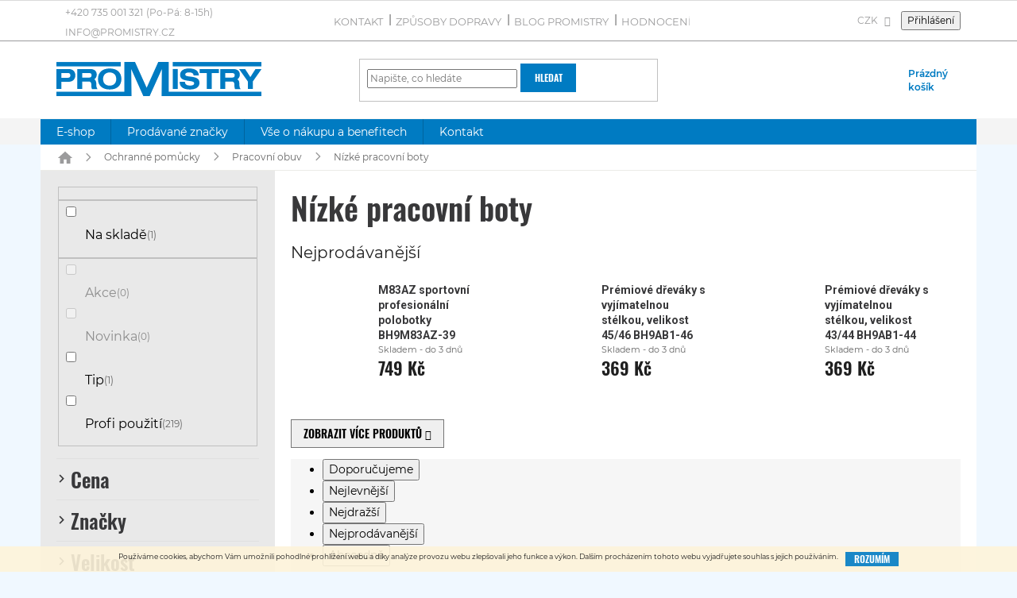

--- FILE ---
content_type: text/html; charset=utf-8
request_url: https://www.promistry.cz/nizke-pracovni-boty/
body_size: 56830
content:
<!doctype html><html lang="cs" dir="ltr" class="header-background-light external-fonts-loaded"><head><meta charset="utf-8" /><meta name="viewport" content="width=device-width,initial-scale=1" /><title>Nízké pracovní boty | ProMistry.cz</title><link rel="preconnect" href="https://cdn.myshoptet.com" /><link rel="dns-prefetch" href="https://cdn.myshoptet.com" /><link rel="preload" href="https://cdn.myshoptet.com/prj/dist/master/cms/libs/jquery/jquery-1.11.3.min.js" as="script" /><link href="https://cdn.myshoptet.com/prj/dist/master/cms/templates/frontend_templates/shared/css/font-face/roboto.css" rel="stylesheet"><link href="https://cdn.myshoptet.com/prj/dist/master/shop/dist/font-shoptet-11.css.62c94c7785ff2cea73b2.css" rel="stylesheet"><script>
dataLayer = [];
dataLayer.push({'shoptet' : {
    "pageId": 5715,
    "pageType": "category",
    "currency": "CZK",
    "currencyInfo": {
        "decimalSeparator": ",",
        "exchangeRate": 1,
        "priceDecimalPlaces": 0,
        "symbol": "K\u010d",
        "symbolLeft": 0,
        "thousandSeparator": " "
    },
    "language": "cs",
    "projectId": 78629,
    "category": {
        "guid": "344bbb46-6cce-11e9-a065-0cc47a6c92bc",
        "path": "Ochrann\u00e9 pom\u016fcky | Pracovn\u00ed obuv | N\u00edzk\u00e9 pracovn\u00ed boty",
        "parentCategoryGuid": "34478602-6cce-11e9-a065-0cc47a6c92bc"
    },
    "cartInfo": {
        "id": null,
        "freeShipping": false,
        "freeShippingFrom": null,
        "leftToFreeGift": {
            "formattedPrice": "0 K\u010d",
            "priceLeft": 0
        },
        "freeGift": false,
        "leftToFreeShipping": {
            "priceLeft": null,
            "dependOnRegion": null,
            "formattedPrice": null
        },
        "discountCoupon": [],
        "getNoBillingShippingPrice": {
            "withoutVat": 0,
            "vat": 0,
            "withVat": 0
        },
        "cartItems": [],
        "taxMode": "ORDINARY"
    },
    "cart": [],
    "customer": {
        "priceRatio": 1,
        "priceListId": 1,
        "groupId": null,
        "registered": false,
        "mainAccount": false
    }
}});
</script>

<!-- Google Tag Manager -->
<script>(function(w,d,s,l,i){w[l]=w[l]||[];w[l].push({'gtm.start':
new Date().getTime(),event:'gtm.js'});var f=d.getElementsByTagName(s)[0],
j=d.createElement(s),dl=l!='dataLayer'?'&l='+l:'';j.async=true;j.src=
'https://www.googletagmanager.com/gtm.js?id='+i+dl;f.parentNode.insertBefore(j,f);
})(window,document,'script','dataLayer','GTM-NBN2NZR');</script>
<!-- End Google Tag Manager -->

<meta property="og:type" content="website"><meta property="og:site_name" content="promistry.cz"><meta property="og:url" content="https://www.promistry.cz/nizke-pracovni-boty/"><meta property="og:title" content="Nízké pracovní boty | ProMistry.cz"><meta name="author" content="ProMistry.cz"><meta name="web_author" content="Shoptet.cz"><meta name="dcterms.rightsHolder" content="www.promistry.cz"><meta name="robots" content="index,follow"><meta property="og:image" content="https://cdn.myshoptet.com/usr/www.promistry.cz/user/logos/logo.png?t=1768950286"><meta property="og:description" content=" Více než 1300 výdejních míst po celé ČR a SR s DOPRAVOU ZDARMA od 2500 Kč. Tisíce položek skladem s dodáním do druhého dne. Vlastní prodejna nářadí v Praze."><meta name="description" content=" Více než 1300 výdejních míst po celé ČR a SR s DOPRAVOU ZDARMA od 2500 Kč. Tisíce položek skladem s dodáním do druhého dne. Vlastní prodejna nářadí v Praze."><meta name="google-site-verification" content="102669284"><style>:root {--color-primary: #007bc2;--color-primary-h: 202;--color-primary-s: 100%;--color-primary-l: 38%;--color-primary-hover: #007bc2;--color-primary-hover-h: 202;--color-primary-hover-s: 100%;--color-primary-hover-l: 38%;--color-secondary: #5e9322;--color-secondary-h: 88;--color-secondary-s: 62%;--color-secondary-l: 35%;--color-secondary-hover: #76b82a;--color-secondary-hover-h: 88;--color-secondary-hover-s: 63%;--color-secondary-hover-l: 44%;--color-tertiary: #007bc2;--color-tertiary-h: 202;--color-tertiary-s: 100%;--color-tertiary-l: 38%;--color-tertiary-hover: #007bc2;--color-tertiary-hover-h: 202;--color-tertiary-hover-s: 100%;--color-tertiary-hover-l: 38%;--color-header-background: #ffffff;--template-font: "Roboto";--template-headings-font: "Roboto";--header-background-url: none;--cookies-notice-background: #F8FAFB;--cookies-notice-color: #252525;--cookies-notice-button-hover: #27263f;--cookies-notice-link-hover: #3b3a5f;--templates-update-management-preview-mode-content: "Náhled aktualizací šablony je aktivní pro váš prohlížeč."}</style>
    
    <link href="https://cdn.myshoptet.com/prj/dist/master/shop/dist/main-11.less.5a24dcbbdabfd189c152.css" rel="stylesheet" />
        
<link rel="next" href="/nizke-pracovni-boty/strana-2/" />    <script>var shoptet = shoptet || {};</script>
    <script src="https://cdn.myshoptet.com/prj/dist/master/shop/dist/main-3g-header.js.05f199e7fd2450312de2.js"></script>
<!-- User include --><!-- api 473(125) html code header -->

                <style>
                    #order-billing-methods .radio-wrapper[data-guid="2cac1377-9b1f-11ed-8eb3-0cc47a6c92bc"]:not(.cggooglepay), #order-billing-methods .radio-wrapper[data-guid="2cbb08f9-9b1f-11ed-8eb3-0cc47a6c92bc"]:not(.cggooglepay), #order-billing-methods .radio-wrapper[data-guid="0618f587-66d2-11eb-a065-0cc47a6c92bc"]:not(.cgapplepay) {
                        display: none;
                    }
                </style>
                <script type="text/javascript">
                    document.addEventListener('DOMContentLoaded', function() {
                        if (getShoptetDataLayer('pageType') === 'billingAndShipping') {
                            
                try {
                    if (window.ApplePaySession && window.ApplePaySession.canMakePayments()) {
                        
                        if (document.querySelector('#order-billing-methods .radio-wrapper[data-guid="0618f587-66d2-11eb-a065-0cc47a6c92bc"]')) {
                            document.querySelector('#order-billing-methods .radio-wrapper[data-guid="0618f587-66d2-11eb-a065-0cc47a6c92bc"]').classList.add('cgapplepay');
                        }
                        
                    }
                } catch (err) {} 
            
                            
                const cgBaseCardPaymentMethod = {
                        type: 'CARD',
                        parameters: {
                            allowedAuthMethods: ["PAN_ONLY", "CRYPTOGRAM_3DS"],
                            allowedCardNetworks: [/*"AMEX", "DISCOVER", "INTERAC", "JCB",*/ "MASTERCARD", "VISA"]
                        }
                };
                
                function cgLoadScript(src, callback)
                {
                    var s,
                        r,
                        t;
                    r = false;
                    s = document.createElement('script');
                    s.type = 'text/javascript';
                    s.src = src;
                    s.onload = s.onreadystatechange = function() {
                        if ( !r && (!this.readyState || this.readyState == 'complete') )
                        {
                            r = true;
                            callback();
                        }
                    };
                    t = document.getElementsByTagName('script')[0];
                    t.parentNode.insertBefore(s, t);
                } 
                
                function cgGetGoogleIsReadyToPayRequest() {
                    return Object.assign(
                        {},
                        {
                            apiVersion: 2,
                            apiVersionMinor: 0
                        },
                        {
                            allowedPaymentMethods: [cgBaseCardPaymentMethod]
                        }
                    );
                }

                function onCgGooglePayLoaded() {
                    let paymentsClient = new google.payments.api.PaymentsClient({environment: 'PRODUCTION'});
                    paymentsClient.isReadyToPay(cgGetGoogleIsReadyToPayRequest()).then(function(response) {
                        if (response.result) {
                            
                        if (document.querySelector('#order-billing-methods .radio-wrapper[data-guid="2cac1377-9b1f-11ed-8eb3-0cc47a6c92bc"]')) {
                            document.querySelector('#order-billing-methods .radio-wrapper[data-guid="2cac1377-9b1f-11ed-8eb3-0cc47a6c92bc"]').classList.add('cggooglepay');
                        }
                        

                        if (document.querySelector('#order-billing-methods .radio-wrapper[data-guid="2cbb08f9-9b1f-11ed-8eb3-0cc47a6c92bc"]')) {
                            document.querySelector('#order-billing-methods .radio-wrapper[data-guid="2cbb08f9-9b1f-11ed-8eb3-0cc47a6c92bc"]').classList.add('cggooglepay');
                        }
                        	 	 	 	 	 
                        }
                    })
                    .catch(function(err) {});
                }
                
                cgLoadScript('https://pay.google.com/gp/p/js/pay.js', onCgGooglePayLoaded);
            
                        }
                    });
                </script> 
                
<!-- api 498(150) html code header -->
<script async src="https://scripts.luigisbox.tech/LBX-177771.js"></script><meta name="luigisbox-tracker-id" content="156040-177771,cs"/><script type="text/javascript">const isPlpEnabled = sessionStorage.getItem('lbPlpEnabled') === 'true';if (isPlpEnabled) {const style = document.createElement("style");style.type = "text/css";style.id = "lb-plp-style";style.textContent = `body.type-category #content-wrapper,body.type-search #content-wrapper,body.type-category #content,body.type-search #content,body.type-category #content-in,body.type-search #content-in,body.type-category #main-in,body.type-search #main-in {min-height: 100vh;}body.type-category #content-wrapper > *,body.type-search #content-wrapper > *,body.type-category #content > *,body.type-search #content > *,body.type-category #content-in > *,body.type-search #content-in > *,body.type-category #main-in > *,body.type-search #main-in > * {display: none;}`;document.head.appendChild(style);}</script>
<!-- api 2026(1582) html code header -->
<script>var enabledPricelists = [1];</script>
<!-- service 731(376) html code header -->
<link rel="preconnect" href="https://image.pobo.cz/" crossorigin>
<link rel="stylesheet" href="https://image.pobo.cz/assets/fix-header.css?v=10" media="print" onload="this.media='all'">
<script src="https://image.pobo.cz/assets/fix-header.js"></script>


<!-- service 2026(1582) html code header -->
<link rel="stylesheet" href="https://cdn.myshoptet.com/addons/SP444C3/shoptet-priceoffer-addon/styles.header.min.css?efa374e20d863f16439f50264d378741ba98b43f">
<!-- service 409(63) html code header -->
<style>
#filters h4{cursor:pointer;}[class~=slider-wrapper],[class~=filter-section]{padding-left:0;}#filters h4{padding-left:13.5pt;}[class~=filter-section],[class~=slider-wrapper]{padding-bottom:0 !important;}#filters h4:before{position:absolute;}#filters h4:before{left:0;}[class~=filter-section],[class~=slider-wrapper]{padding-right:0;}#filters h4{padding-bottom:9pt;}#filters h4{padding-right:13.5pt;}#filters > .slider-wrapper,[class~=slider-wrapper] > div,.filter-sections form,[class~=slider-wrapper][class~=filter-section] > div,.razeni > form{display:none;}#filters h4:before,#filters .otevreny h4:before{content:"\e911";}#filters h4{padding-top:9pt;}[class~=filter-section],[class~=slider-wrapper]{padding-top:0 !important;}[class~=filter-section]{border-top-width:0 !important;}[class~=filter-section]{border-top-style:none !important;}[class~=filter-section]{border-top-color:currentColor !important;}#filters .otevreny h4:before,#filters h4:before{font-family:shoptet;}#filters h4{position:relative;}#filters h4{margin-left:0 !important;}[class~=filter-section]{border-image:none !important;}#filters h4{margin-bottom:0 !important;}#filters h4{margin-right:0 !important;}#filters h4{margin-top:0 !important;}#filters h4{border-top-width:.0625pc;}#filters h4{border-top-style:solid;}#filters h4{border-top-color:#e0e0e0;}[class~=slider-wrapper]{max-width:none;}[class~=otevreny] form,.slider-wrapper.otevreny > div,[class~=slider-wrapper][class~=otevreny] > div,.otevreny form{display:block;}#filters h4{border-image:none;}[class~=param-filter-top]{margin-bottom:.9375pc;}[class~=otevreny] form{margin-bottom:15pt;}[class~=slider-wrapper]{color:inherit;}#filters .otevreny h4:before{-webkit-transform:rotate(180deg);}[class~=slider-wrapper],#filters h4:before{background:none;}#filters h4:before{-webkit-transform:rotate(90deg);}#filters h4:before{-moz-transform:rotate(90deg);}[class~=param-filter-top] form{display:block !important;}#filters h4:before{-o-transform:rotate(90deg);}#filters h4:before{-ms-transform:rotate(90deg);}#filters h4:before{transform:rotate(90deg);}#filters h4:before{font-size:.104166667in;}#filters .otevreny h4:before{-moz-transform:rotate(180deg);}#filters .otevreny h4:before{-o-transform:rotate(180deg);}#filters h4:before{top:36%;}#filters .otevreny h4:before{-ms-transform:rotate(180deg);}#filters h4:before{height:auto;}#filters h4:before{width:auto;}#filters .otevreny h4:before{transform:rotate(180deg);}
@media screen and (max-width: 767px) {
.param-filter-top{padding-top: 15px;}
}
#content .filters-wrapper > div:first-of-type, #footer .filters-wrapper > div:first-of-type {text-align: left;}
.template-11.one-column-body .content .filter-sections{padding-top: 15px; padding-bottom: 15px;}
</style>
<!-- project html code header -->
<link type="text/css" rel="stylesheet" media="screen" href="/user/documents/style.css?v77" />
<meta http-equiv="x-ua-compatible" content="ie=edge">

<style>
@font-face {
    font-family: Montserrat;
  font-display: fallback;
    src: url("/user/documents/Montserrat-Regular.ttf");
}
@font-face {
    font-family: Montserrat;
  font-weight: 600;
  font-display: fallback;
    src: url("/user/documents/Montserrat-SemiBold.ttf"); 
}

@font-face {
font-family: Oswald;
  font-weight: 600;
  font-display: fallback;
  src: url("/user/documents/Oswald-SemiBold.ttf");
}

.flags-default .flag {background-color: #007bc2 !important;}
.price-save {color: #f9b122;}
.price-save::before{content: "-";}
@media screen and (min-width: 768px){
/*.top-navigation-contacts::before{content: "Máte dotazy?";font-weight: bold; color: #9b9b9c; margin-right: 4px;}*/
.project-phone::after{content: "(Po-Pá: 8-15h)"; margin-left: 4px; text-transform: none;}
}
.free-gift .btn, .discount-coupon form .btn {line-height: 20px;}
@media screen and (max-width: 767px){
.submenu-arrow {padding: 0;height: 39px;position: absolute;top: 0;right: 0;width: 50px;text-align: center;line-height: 39px;}
.navigation-in ul li a{position: relative;}
}
.zbozi-prohlizi {background-color: #007bc2;position: absolute;left: 50%;-webkit-transform: translateX(-50%);transform: translateX(-50%);overflow: hidden;}
.p-image{padding-top: 32px;}
@media screen and (min-width: 1200px){
.top-navigation-contacts > a{display: inline-block;}
}
@media screen and (min-width: 768px){
.p-image-wrapper .flag.flag-discount {width: 85px !important;height: 85px !important;}
.p-image-wrapper .flags-extra .flag .price-save {font-size: 20px;}
.p-image-wrapper .flag.flag-discount::before {font-size: 18px;}
}
@media screen and (min-width: 1440px){
.nakup-info {width: calc(100% - 200px);}
}
.p-info-wrapper .availability-value, .p-info-wrapper .detail-parameters {font-size: 14px;margin-bottom: 8px !important;}
@media screen and (max-width: 1199px){
.nakup-info {left: 0;margin-top: 12px;}
}
@media screen and (min-width: 768px){
.menu-item-10291 .menu-level-2 li > a {display: none;}
.navigation-in > ul > li.ext > ul > li{padding-left: 20px;}
}
#footer .sidebar-right .right-inner + .right-inner{display: none;}
#footer .sidebar-right .right-inner {padding: 0;}
.in-kamenna-prodejna .sidebar-right p{margin-bottom: 0;}
.sidebar-right .right-inner a:hover {color: #000;}
.in-kamenna-prodejna .sidebar-right:not(.ready) > div, .in-velkoobchod .sidebar-right:not(.ready) > div{opacity: 0;}
@media screen and (min-width: 768px){
.navigation-in > ul > li.ext > ul > li > div > a {line-height: 19px}
}
@media screen and (min-width: 1440px){
.navigation-in > ul > li.ext > ul > li > div > a > span{display: block; height: 38px; overflow: hidden;}
}
.next-step-forward .order-button-text{display: none !important;}
@media screen and (min-width: 768px){
.sidebar-inner{display: flex; flex-wrap: wrap;}
.sidebar-inner > *{width: 100%;}
.sidebar-inner > .banner, .sidebar-inner > ul{width: calc(100% + 40px);}
.box-filters{order: -1;padding-top: 0 !important;margin-bottom: 16px !important;}
}
.subcategories li a{height: 62px;}
.subcategories.with-image li a .text {line-height: 16px;font-size: 13px;max-height: 48px;}
.flag-discount, .price-standard{display: none !important;}
</style>
<!-- /User include --><link rel="shortcut icon" href="/favicon.ico" type="image/x-icon" /><link rel="canonical" href="https://www.promistry.cz/nizke-pracovni-boty/" />    <script>
        var _hwq = _hwq || [];
        _hwq.push(['setKey', '4116C0FC0B5A69D28EB3F9A30AC54A97']);
        _hwq.push(['setTopPos', '100']);
        _hwq.push(['showWidget', '21']);
        (function() {
            var ho = document.createElement('script');
            ho.src = 'https://cz.im9.cz/direct/i/gjs.php?n=wdgt&sak=4116C0FC0B5A69D28EB3F9A30AC54A97';
            var s = document.getElementsByTagName('script')[0]; s.parentNode.insertBefore(ho, s);
        })();
    </script>
<script>!function(){var t={9196:function(){!function(){var t=/\[object (Boolean|Number|String|Function|Array|Date|RegExp)\]/;function r(r){return null==r?String(r):(r=t.exec(Object.prototype.toString.call(Object(r))))?r[1].toLowerCase():"object"}function n(t,r){return Object.prototype.hasOwnProperty.call(Object(t),r)}function e(t){if(!t||"object"!=r(t)||t.nodeType||t==t.window)return!1;try{if(t.constructor&&!n(t,"constructor")&&!n(t.constructor.prototype,"isPrototypeOf"))return!1}catch(t){return!1}for(var e in t);return void 0===e||n(t,e)}function o(t,r,n){this.b=t,this.f=r||function(){},this.d=!1,this.a={},this.c=[],this.e=function(t){return{set:function(r,n){u(c(r,n),t.a)},get:function(r){return t.get(r)}}}(this),i(this,t,!n);var e=t.push,o=this;t.push=function(){var r=[].slice.call(arguments,0),n=e.apply(t,r);return i(o,r),n}}function i(t,n,o){for(t.c.push.apply(t.c,n);!1===t.d&&0<t.c.length;){if("array"==r(n=t.c.shift()))t:{var i=n,a=t.a;if("string"==r(i[0])){for(var f=i[0].split("."),s=f.pop(),p=(i=i.slice(1),0);p<f.length;p++){if(void 0===a[f[p]])break t;a=a[f[p]]}try{a[s].apply(a,i)}catch(t){}}}else if("function"==typeof n)try{n.call(t.e)}catch(t){}else{if(!e(n))continue;for(var l in n)u(c(l,n[l]),t.a)}o||(t.d=!0,t.f(t.a,n),t.d=!1)}}function c(t,r){for(var n={},e=n,o=t.split("."),i=0;i<o.length-1;i++)e=e[o[i]]={};return e[o[o.length-1]]=r,n}function u(t,o){for(var i in t)if(n(t,i)){var c=t[i];"array"==r(c)?("array"==r(o[i])||(o[i]=[]),u(c,o[i])):e(c)?(e(o[i])||(o[i]={}),u(c,o[i])):o[i]=c}}window.DataLayerHelper=o,o.prototype.get=function(t){var r=this.a;t=t.split(".");for(var n=0;n<t.length;n++){if(void 0===r[t[n]])return;r=r[t[n]]}return r},o.prototype.flatten=function(){this.b.splice(0,this.b.length),this.b[0]={},u(this.a,this.b[0])}}()}},r={};function n(e){var o=r[e];if(void 0!==o)return o.exports;var i=r[e]={exports:{}};return t[e](i,i.exports,n),i.exports}n.n=function(t){var r=t&&t.__esModule?function(){return t.default}:function(){return t};return n.d(r,{a:r}),r},n.d=function(t,r){for(var e in r)n.o(r,e)&&!n.o(t,e)&&Object.defineProperty(t,e,{enumerable:!0,get:r[e]})},n.o=function(t,r){return Object.prototype.hasOwnProperty.call(t,r)},function(){"use strict";n(9196)}()}();</script><style>/* custom background */@media (min-width: 992px) {body {background-color: #F0F8FF ;background-position: top center;background-repeat: no-repeat;background-attachment: fixed;}}</style>    <!-- Global site tag (gtag.js) - Google Analytics -->
    <script async src="https://www.googletagmanager.com/gtag/js?id=G-TX12FVR1DX"></script>
    <script>
        
        window.dataLayer = window.dataLayer || [];
        function gtag(){dataLayer.push(arguments);}
        

        
        gtag('js', new Date());

                gtag('config', 'UA-68410794-1', { 'groups': "UA" });
        
                gtag('config', 'G-TX12FVR1DX', {"groups":"GA4","send_page_view":false,"content_group":"category","currency":"CZK","page_language":"cs"});
        
                gtag('config', 'AW-941615379');
        
        
        
        
        
                    gtag('event', 'page_view', {"send_to":"GA4","page_language":"cs","content_group":"category","currency":"CZK"});
        
        
        
        
        
        
        
        
        
        
        
        
        
        document.addEventListener('DOMContentLoaded', function() {
            if (typeof shoptet.tracking !== 'undefined') {
                for (var id in shoptet.tracking.bannersList) {
                    gtag('event', 'view_promotion', {
                        "send_to": "UA",
                        "promotions": [
                            {
                                "id": shoptet.tracking.bannersList[id].id,
                                "name": shoptet.tracking.bannersList[id].name,
                                "position": shoptet.tracking.bannersList[id].position
                            }
                        ]
                    });
                }
            }

            shoptet.consent.onAccept(function(agreements) {
                if (agreements.length !== 0) {
                    console.debug('gtag consent accept');
                    var gtagConsentPayload =  {
                        'ad_storage': agreements.includes(shoptet.config.cookiesConsentOptPersonalisation)
                            ? 'granted' : 'denied',
                        'analytics_storage': agreements.includes(shoptet.config.cookiesConsentOptAnalytics)
                            ? 'granted' : 'denied',
                                                                                                'ad_user_data': agreements.includes(shoptet.config.cookiesConsentOptPersonalisation)
                            ? 'granted' : 'denied',
                        'ad_personalization': agreements.includes(shoptet.config.cookiesConsentOptPersonalisation)
                            ? 'granted' : 'denied',
                        };
                    console.debug('update consent data', gtagConsentPayload);
                    gtag('consent', 'update', gtagConsentPayload);
                    dataLayer.push(
                        { 'event': 'update_consent' }
                    );
                }
            });
        });
    </script>
</head><body class="desktop id-5715 in-nizke-pracovni-boty template-11 type-category multiple-columns-body columns-3 ums_forms_redesign--off ums_a11y_category_page--on ums_discussion_rating_forms--off ums_flags_display_unification--on ums_a11y_login--on mobile-header-version-0"><noscript>
    <style>
        #header {
            padding-top: 0;
            position: relative !important;
            top: 0;
        }
        .header-navigation {
            position: relative !important;
        }
        .overall-wrapper {
            margin: 0 !important;
        }
        body:not(.ready) {
            visibility: visible !important;
        }
    </style>
    <div class="no-javascript">
        <div class="no-javascript__title">Musíte změnit nastavení vašeho prohlížeče</div>
        <div class="no-javascript__text">Podívejte se na: <a href="https://www.google.com/support/bin/answer.py?answer=23852">Jak povolit JavaScript ve vašem prohlížeči</a>.</div>
        <div class="no-javascript__text">Pokud používáte software na blokování reklam, může být nutné povolit JavaScript z této stránky.</div>
        <div class="no-javascript__text">Děkujeme.</div>
    </div>
</noscript>

        <div id="fb-root"></div>
        <script>
            window.fbAsyncInit = function() {
                FB.init({
//                    appId            : 'your-app-id',
                    autoLogAppEvents : true,
                    xfbml            : true,
                    version          : 'v19.0'
                });
            };
        </script>
        <script async defer crossorigin="anonymous" src="https://connect.facebook.net/cs_CZ/sdk.js"></script>
<!-- Google Tag Manager (noscript) -->
<noscript><iframe src="https://www.googletagmanager.com/ns.html?id=GTM-NBN2NZR"
height="0" width="0" style="display:none;visibility:hidden"></iframe></noscript>
<!-- End Google Tag Manager (noscript) -->

    <div class="cookie-ag-wrap">
        <div class="site-msg cookies" data-testid="cookiePopup" data-nosnippet>
            <form action="">
                <sup>Používáme cookies, abychom Vám umožnili pohodlné prohlížení webu a díky analýze provozu webu zlepšovali jeho funkce a výkon. Dalším procházením tohoto webu vyjadřujete souhlas s jejich používáním.</sup>
                <button type="submit" class="btn btn-xs btn-default CookiesOK" data-cookie-notice-ttl="180" data-testid="buttonCookieSubmit">Rozumím</button>
            </form>
        </div>
            </div>
<a href="#content" class="skip-link sr-only">Přejít na obsah</a><div class="overall-wrapper"><div class="user-action"><div class="container">
    <div class="user-action-in">
                    <div id="login" class="user-action-login popup-widget login-widget" role="dialog" aria-labelledby="loginHeading">
        <div class="popup-widget-inner">
                            <h2 id="loginHeading">Přihlášení k vašemu účtu</h2><div id="customerLogin"><form action="/action/Customer/Login/" method="post" id="formLoginIncluded" class="csrf-enabled formLogin" data-testid="formLogin"><input type="hidden" name="referer" value="" /><div class="form-group"><div class="input-wrapper email js-validated-element-wrapper no-label"><input type="email" name="email" class="form-control" autofocus placeholder="E-mailová adresa (např. jan@novak.cz)" data-testid="inputEmail" autocomplete="email" required /></div></div><div class="form-group"><div class="input-wrapper password js-validated-element-wrapper no-label"><input type="password" name="password" class="form-control" placeholder="Heslo" data-testid="inputPassword" autocomplete="current-password" required /><span class="no-display">Nemůžete vyplnit toto pole</span><input type="text" name="surname" value="" class="no-display" /></div></div><div class="form-group"><div class="login-wrapper"><button type="submit" class="btn btn-secondary btn-text btn-login" data-testid="buttonSubmit">Přihlásit se</button><div class="password-helper"><a href="/registrace/" data-testid="signup" rel="nofollow">Nová registrace</a><a href="/klient/zapomenute-heslo/" rel="nofollow">Zapomenuté heslo</a></div></div></div><div class="social-login-buttons"><div class="social-login-buttons-divider"><span>nebo</span></div><div class="form-group"><a href="/action/Social/login/?provider=Facebook" class="login-btn facebook" rel="nofollow"><span class="login-facebook-icon"></span><strong>Přihlásit se přes Facebook</strong></a></div><div class="form-group"><a href="/action/Social/login/?provider=Google" class="login-btn google" rel="nofollow"><span class="login-google-icon"></span><strong>Přihlásit se přes Google</strong></a></div></div></form>
</div>                    </div>
    </div>

                            <div id="cart-widget" class="user-action-cart popup-widget cart-widget loader-wrapper" data-testid="popupCartWidget" role="dialog" aria-hidden="true">
    <div class="popup-widget-inner cart-widget-inner place-cart-here">
        <div class="loader-overlay">
            <div class="loader"></div>
        </div>
    </div>

    <div class="cart-widget-button">
        <a href="/kosik/" class="btn btn-conversion" id="continue-order-button" rel="nofollow" data-testid="buttonNextStep">Pokračovat do košíku</a>
    </div>
</div>
            </div>
</div>
</div><div class="top-navigation-bar" data-testid="topNavigationBar">

    <div class="container">

        <div class="top-navigation-contacts">
            <strong>Zákaznická podpora:</strong><a href="tel:+420735001321" class="project-phone" aria-label="Zavolat na +420735001321" data-testid="contactboxPhone"><span>+420 735 001 321</span></a><a href="mailto:info@promistry.cz" class="project-email" data-testid="contactboxEmail"><span>info@promistry.cz</span></a>        </div>

                            <div class="top-navigation-menu">
                <div class="top-navigation-menu-trigger"></div>
                <ul class="top-navigation-bar-menu">
                                            <li class="top-navigation-menu-item-29">
                            <a href="/kontakt/">Kontakt</a>
                        </li>
                                            <li class="top-navigation-menu-item-772">
                            <a href="/zpusoby-dopravy/">Způsoby dopravy</a>
                        </li>
                                            <li class="top-navigation-menu-item-771">
                            <a href="/blog/">Blog Promistry</a>
                        </li>
                                            <li class="top-navigation-menu-item--51">
                            <a href="/hodnoceni-obchodu/">Hodnocení obchodu</a>
                        </li>
                                            <li class="top-navigation-menu-item-773">
                            <a href="/moznosti-platby/">Možnosti platby</a>
                        </li>
                                            <li class="top-navigation-menu-item-1763">
                            <a href="/velkoobchod/">Velkoobchod s nářadím</a>
                        </li>
                                            <li class="top-navigation-menu-item-2280">
                            <a href="/servis-bez-starosti/">Servis bez starostí</a>
                        </li>
                                            <li class="top-navigation-menu-item-external-267">
                            <a href="https://www.promistry.cz/affiliate-login/">Affiliate program</a>
                        </li>
                                            <li class="top-navigation-menu-item-39">
                            <a href="/obchodni-podminky/">Obchodní podmínky</a>
                        </li>
                                            <li class="top-navigation-menu-item-774">
                            <a href="/vraceni-zbozi/">Reklamace a vrácení zboží</a>
                        </li>
                                            <li class="top-navigation-menu-item-27">
                            <a href="/pruvodce-nakupem/">Vše o nákupu</a>
                        </li>
                                            <li class="top-navigation-menu-item--6">
                            <a href="/napiste-nam/">Napište nám</a>
                        </li>
                                    </ul>
                <ul class="top-navigation-bar-menu-helper"></ul>
            </div>
        
        <div class="top-navigation-tools top-navigation-tools--language">
            <div class="responsive-tools">
                <a href="#" class="toggle-window" data-target="search" aria-label="Hledat" data-testid="linkSearchIcon"></a>
                                                            <a href="#" class="toggle-window" data-target="login"></a>
                                                    <a href="#" class="toggle-window" data-target="navigation" aria-label="Menu" data-testid="hamburgerMenu"></a>
            </div>
                <div class="dropdown">
        <span>Ceny v:</span>
        <button id="topNavigationDropdown" type="button" data-toggle="dropdown" aria-haspopup="true" aria-expanded="false">
            CZK
            <span class="caret"></span>
        </button>
        <ul class="dropdown-menu" aria-labelledby="topNavigationDropdown"><li><a href="/action/Currency/changeCurrency/?currencyCode=CZK" rel="nofollow">CZK</a></li><li><a href="/action/Currency/changeCurrency/?currencyCode=EUR" rel="nofollow">EUR</a></li></ul>
    </div>
            <button class="top-nav-button top-nav-button-login toggle-window" type="button" data-target="login" aria-haspopup="dialog" aria-controls="login" aria-expanded="false" data-testid="signin"><span>Přihlášení</span></button>        </div>

    </div>

</div>
<header id="header"><div class="container navigation-wrapper">
    <div class="header-top">
        <div class="site-name-wrapper">
            <div class="site-name"><a href="/" data-testid="linkWebsiteLogo"><img src="https://cdn.myshoptet.com/usr/www.promistry.cz/user/logos/logo.png" alt="ProMistry.cz" fetchpriority="low" /></a></div>        </div>
        <div class="search" itemscope itemtype="https://schema.org/WebSite">
            <meta itemprop="headline" content="Nízké pracovní boty"/><meta itemprop="url" content="https://www.promistry.cz"/><meta itemprop="text" content=" Více než 1300 výdejních míst po celé ČR a SR s DOPRAVOU ZDARMA od 2500 Kč. Tisíce položek skladem s dodáním do druhého dne. Vlastní prodejna nářadí v Praze."/>            <form action="/action/ProductSearch/prepareString/" method="post"
    id="formSearchForm" class="search-form compact-form js-search-main"
    itemprop="potentialAction" itemscope itemtype="https://schema.org/SearchAction" data-testid="searchForm">
    <fieldset>
        <meta itemprop="target"
            content="https://www.promistry.cz/vyhledavani/?string={string}"/>
        <input type="hidden" name="language" value="cs"/>
        
            
<input
    type="search"
    name="string"
        class="query-input form-control search-input js-search-input"
    placeholder="Napište, co hledáte"
    autocomplete="off"
    required
    itemprop="query-input"
    aria-label="Vyhledávání"
    data-testid="searchInput"
>
            <button type="submit" class="btn btn-default" data-testid="searchBtn">Hledat</button>
        
    </fieldset>
</form>
        </div>
        <div class="navigation-buttons">
                
    <a href="/kosik/" class="btn btn-icon toggle-window cart-count" data-target="cart" data-hover="true" data-redirect="true" data-testid="headerCart" rel="nofollow" aria-haspopup="dialog" aria-expanded="false" aria-controls="cart-widget">
        
                <span class="sr-only">Nákupní košík</span>
        
            <span class="cart-price visible-lg-inline-block" data-testid="headerCartPrice">
                                    Prázdný košík                            </span>
        
    
            </a>
        </div>
    </div>
    <nav id="navigation" aria-label="Hlavní menu" data-collapsible="true"><div class="navigation-in menu"><ul class="menu-level-1" role="menubar" data-testid="headerMenuItems"><li class="menu-item-external-271" role="none"><a href="/" data-testid="headerMenuItem" role="menuitem" aria-expanded="false"><b>E-shop</b></a></li>
<li class="menu-item--24" role="none"><a href="/znacka/" data-testid="headerMenuItem" role="menuitem" aria-expanded="false"><b>Prodávané značky</b></a></li>
<li class="menu-item-10291 ext" role="none"><a href="/dulezite-informace/" data-testid="headerMenuItem" role="menuitem" aria-haspopup="true" aria-expanded="false"><b>Vše o nákupu a benefitech</b><span class="submenu-arrow"></span></a><ul class="menu-level-2" aria-label="Vše o nákupu a benefitech" tabindex="-1" role="menu"><li class="" role="none"><a href="/dulezite-informace/informace-pro-kutily/" class="menu-image" data-testid="headerMenuItem" tabindex="-1" aria-hidden="true"><img src="data:image/svg+xml,%3Csvg%20width%3D%22140%22%20height%3D%22100%22%20xmlns%3D%22http%3A%2F%2Fwww.w3.org%2F2000%2Fsvg%22%3E%3C%2Fsvg%3E" alt="" aria-hidden="true" width="140" height="100"  data-src="https://cdn.myshoptet.com/prj/dist/master/cms/templates/frontend_templates/00/img/folder.svg" fetchpriority="low" /></a><div><a href="/dulezite-informace/informace-pro-kutily/" data-testid="headerMenuItem" role="menuitem"><span>Informace pro kutily</span></a>
                        </div></li><li class="" role="none"><a href="/dulezite-informace/informace-pro-prodejce-remeslnych-potreb/" class="menu-image" data-testid="headerMenuItem" tabindex="-1" aria-hidden="true"><img src="data:image/svg+xml,%3Csvg%20width%3D%22140%22%20height%3D%22100%22%20xmlns%3D%22http%3A%2F%2Fwww.w3.org%2F2000%2Fsvg%22%3E%3C%2Fsvg%3E" alt="" aria-hidden="true" width="140" height="100"  data-src="https://cdn.myshoptet.com/prj/dist/master/cms/templates/frontend_templates/00/img/folder.svg" fetchpriority="low" /></a><div><a href="/dulezite-informace/informace-pro-prodejce-remeslnych-potreb/" data-testid="headerMenuItem" role="menuitem"><span>Informace pro prodejce řemeslných potřeb</span></a>
                        </div></li><li class="" role="none"><a href="/dulezite-informace/informace-pro-remeslniky-a-firmy/" class="menu-image" data-testid="headerMenuItem" tabindex="-1" aria-hidden="true"><img src="data:image/svg+xml,%3Csvg%20width%3D%22140%22%20height%3D%22100%22%20xmlns%3D%22http%3A%2F%2Fwww.w3.org%2F2000%2Fsvg%22%3E%3C%2Fsvg%3E" alt="" aria-hidden="true" width="140" height="100"  data-src="https://cdn.myshoptet.com/prj/dist/master/cms/templates/frontend_templates/00/img/folder.svg" fetchpriority="low" /></a><div><a href="/dulezite-informace/informace-pro-remeslniky-a-firmy/" data-testid="headerMenuItem" role="menuitem"><span>Informace pro řemeslníky a firmy</span></a>
                        </div></li><li class="" role="none"><a href="/dulezite-informace/informace-pro-verejne-a-neziskove-organizace/" class="menu-image" data-testid="headerMenuItem" tabindex="-1" aria-hidden="true"><img src="data:image/svg+xml,%3Csvg%20width%3D%22140%22%20height%3D%22100%22%20xmlns%3D%22http%3A%2F%2Fwww.w3.org%2F2000%2Fsvg%22%3E%3C%2Fsvg%3E" alt="" aria-hidden="true" width="140" height="100"  data-src="https://cdn.myshoptet.com/prj/dist/master/cms/templates/frontend_templates/00/img/folder.svg" fetchpriority="low" /></a><div><a href="/dulezite-informace/informace-pro-verejne-a-neziskove-organizace/" data-testid="headerMenuItem" role="menuitem"><span>Informace pro veřejné a neziskové organizace</span></a>
                        </div></li></ul></li>
<li class="menu-item-29" role="none"><a href="/kontakt/" data-testid="headerMenuItem" role="menuitem" aria-expanded="false"><b>Kontakt</b></a></li>
<li class="menu-item-3207 ext" role="none"><a href="/akce-a-novinky/" data-testid="headerMenuItem" role="menuitem" aria-haspopup="true" aria-expanded="false"><b>Akce a Novinky</b><span class="submenu-arrow"></span></a><ul class="menu-level-2" aria-label="Akce a Novinky" tabindex="-1" role="menu"><li class="menu-item-3226 has-third-level" role="none"><a href="/new-products/" class="menu-image" data-testid="headerMenuItem" tabindex="-1" aria-hidden="true"><img src="data:image/svg+xml,%3Csvg%20width%3D%22140%22%20height%3D%22100%22%20xmlns%3D%22http%3A%2F%2Fwww.w3.org%2F2000%2Fsvg%22%3E%3C%2Fsvg%3E" alt="" aria-hidden="true" width="140" height="100"  data-src="https://cdn.myshoptet.com/usr/www.promistry.cz/user/categories/thumb/novinka.png" fetchpriority="low" /></a><div><a href="/new-products/" data-testid="headerMenuItem" role="menuitem"><span>Novinky</span></a>
                                                    <ul class="menu-level-3" role="menu">
                                                                    <li class="menu-item-3653" role="none">
                                        <a href="/magg/" data-testid="headerMenuItem" role="menuitem">
                                            Novinky výrobce Magg</a>,                                    </li>
                                                                    <li class="menu-item-7229" role="none">
                                        <a href="/compass-tools/" data-testid="headerMenuItem" role="menuitem">
                                            Novinky výrobce Compass</a>,                                    </li>
                                                                    <li class="menu-item-7160" role="none">
                                        <a href="/dedra-tools/" data-testid="headerMenuItem" role="menuitem">
                                            Novinky výrobce Dedra</a>,                                    </li>
                                                                    <li class="menu-item-7247" role="none">
                                        <a href="/novinky-vyrobce-geko/" data-testid="headerMenuItem" role="menuitem">
                                            Novinky výrobce Geko</a>,                                    </li>
                                                                    <li class="menu-item-9576" role="none">
                                        <a href="/novinky-v-naradi/" data-testid="headerMenuItem" role="menuitem">
                                            Novinky v nářadí</a>,                                    </li>
                                                                    <li class="menu-item-10347" role="none">
                                        <a href="/novinky-vyrobce-flacht/" data-testid="headerMenuItem" role="menuitem">
                                            Novinky výrobce Flacht</a>                                    </li>
                                                            </ul>
                        </div></li><li class="menu-item-9572 has-third-level" role="none"><a href="/darky-pro-kutily/" class="menu-image" data-testid="headerMenuItem" tabindex="-1" aria-hidden="true"><img src="data:image/svg+xml,%3Csvg%20width%3D%22140%22%20height%3D%22100%22%20xmlns%3D%22http%3A%2F%2Fwww.w3.org%2F2000%2Fsvg%22%3E%3C%2Fsvg%3E" alt="" aria-hidden="true" width="140" height="100"  data-src="https://cdn.myshoptet.com/usr/www.promistry.cz/user/categories/thumb/screenshot_20191030-084615_gallery-1.jpg" fetchpriority="low" /></a><div><a href="/darky-pro-kutily/" data-testid="headerMenuItem" role="menuitem"><span>Tipy na dárky pro kutily</span></a>
                                                    <ul class="menu-level-3" role="menu">
                                                                    <li class="menu-item-7235" role="none">
                                        <a href="/darkove-poukazy/" data-testid="headerMenuItem" role="menuitem">
                                            Dárkové poukazy na nářadí a techniku</a>,                                    </li>
                                                                    <li class="menu-item-8297" role="none">
                                        <a href="/tip/" data-testid="headerMenuItem" role="menuitem">
                                            ProMistry.cz doporučuje</a>                                    </li>
                                                            </ul>
                        </div></li><li class="menu-item-10401" role="none"><a href="/mesicni-akce/" class="menu-image" data-testid="headerMenuItem" tabindex="-1" aria-hidden="true"><img src="data:image/svg+xml,%3Csvg%20width%3D%22140%22%20height%3D%22100%22%20xmlns%3D%22http%3A%2F%2Fwww.w3.org%2F2000%2Fsvg%22%3E%3C%2Fsvg%3E" alt="" aria-hidden="true" width="140" height="100"  data-src="https://cdn.myshoptet.com/usr/www.promistry.cz/user/categories/thumb/329.png" fetchpriority="low" /></a><div><a href="/mesicni-akce/" data-testid="headerMenuItem" role="menuitem"><span>Akční zboží</span></a>
                        </div></li></ul></li>
<li class="menu-item-687 ext" role="none"><a href="/prislusenstvi/" data-testid="headerMenuItem" role="menuitem" aria-haspopup="true" aria-expanded="false"><b>Příslušenství</b><span class="submenu-arrow"></span></a><ul class="menu-level-2" aria-label="Příslušenství" tabindex="-1" role="menu"><li class="menu-item-760 has-third-level" role="none"><a href="/pilove-kotouce/" class="menu-image" data-testid="headerMenuItem" tabindex="-1" aria-hidden="true"><img src="data:image/svg+xml,%3Csvg%20width%3D%22140%22%20height%3D%22100%22%20xmlns%3D%22http%3A%2F%2Fwww.w3.org%2F2000%2Fsvg%22%3E%3C%2Fsvg%3E" alt="" aria-hidden="true" width="140" height="100"  data-src="https://cdn.myshoptet.com/usr/www.promistry.cz/user/categories/thumb/kotoucove-pily-se-slinutym-karbidem-1226-1000x1000.png" fetchpriority="low" /></a><div><a href="/pilove-kotouce/" data-testid="headerMenuItem" role="menuitem"><span>Pilové kotouče</span></a>
                                                    <ul class="menu-level-3" role="menu">
                                                                    <li class="menu-item-777" role="none">
                                        <a href="/sk-platky/" data-testid="headerMenuItem" role="menuitem">
                                            Pilové kotouče s SK plátky</a>,                                    </li>
                                                                    <li class="menu-item-778" role="none">
                                        <a href="/trapezovy-zub/" data-testid="headerMenuItem" role="menuitem">
                                            Pilové kotouče s trapézovým zubem</a>,                                    </li>
                                                                    <li class="menu-item-779" role="none">
                                        <a href="/s-omezovacem-posuvu/" data-testid="headerMenuItem" role="menuitem">
                                            Pilové kotouče s omezovačem posuvu</a>,                                    </li>
                                                                    <li class="menu-item-780" role="none">
                                        <a href="/bez-sk-platku/" data-testid="headerMenuItem" role="menuitem">
                                            Pilové kotouče bez SK plátků</a>,                                    </li>
                                                                    <li class="menu-item-781" role="none">
                                        <a href="/redukcni-krouzky/" data-testid="headerMenuItem" role="menuitem">
                                            Redukční kroužky pro pilové kotouče</a>,                                    </li>
                                                                    <li class="menu-item-1691" role="none">
                                        <a href="/pilove-ozubeni/" data-testid="headerMenuItem" role="menuitem">
                                            Kotouče s řetězovým ozubení</a>                                    </li>
                                                            </ul>
                        </div></li><li class="menu-item-743 has-third-level" role="none"><a href="/rezne-a-brusne-kotouce/" class="menu-image" data-testid="headerMenuItem" tabindex="-1" aria-hidden="true"><img src="data:image/svg+xml,%3Csvg%20width%3D%22140%22%20height%3D%22100%22%20xmlns%3D%22http%3A%2F%2Fwww.w3.org%2F2000%2Fsvg%22%3E%3C%2Fsvg%3E" alt="" aria-hidden="true" width="140" height="100"  data-src="https://cdn.myshoptet.com/usr/www.promistry.cz/user/categories/thumb/circle_steel.png" fetchpriority="low" /></a><div><a href="/rezne-a-brusne-kotouce/" data-testid="headerMenuItem" role="menuitem"><span>Řezné a brusné kotouče</span></a>
                                                    <ul class="menu-level-3" role="menu">
                                                                    <li class="menu-item-822" role="none">
                                        <a href="/rezani-zeleza/" data-testid="headerMenuItem" role="menuitem">
                                            Řezné kotouče na železo a ocel</a>,                                    </li>
                                                                    <li class="menu-item-823" role="none">
                                        <a href="/brouseni-zeleza/" data-testid="headerMenuItem" role="menuitem">
                                            Brusné kotouče na železo a ocel</a>,                                    </li>
                                                                    <li class="menu-item-824" role="none">
                                        <a href="/rezani-kamene/" data-testid="headerMenuItem" role="menuitem">
                                            Kotouče na řezání kamene</a>,                                    </li>
                                                                    <li class="menu-item-825" role="none">
                                        <a href="/brouseni-kamene/" data-testid="headerMenuItem" role="menuitem">
                                            Kotouče na broušení kamene</a>,                                    </li>
                                                                    <li class="menu-item-1556" role="none">
                                        <a href="/rezani-hliniku-a-plastu/" data-testid="headerMenuItem" role="menuitem">
                                            Kotouče na řezání hliníku a plastu</a>                                    </li>
                                                            </ul>
                        </div></li><li class="menu-item-758 has-third-level" role="none"><a href="/lamelove-kotouce/" class="menu-image" data-testid="headerMenuItem" tabindex="-1" aria-hidden="true"><img src="data:image/svg+xml,%3Csvg%20width%3D%22140%22%20height%3D%22100%22%20xmlns%3D%22http%3A%2F%2Fwww.w3.org%2F2000%2Fsvg%22%3E%3C%2Fsvg%3E" alt="" aria-hidden="true" width="140" height="100"  data-src="https://cdn.myshoptet.com/usr/www.promistry.cz/user/categories/thumb/1269.jpg" fetchpriority="low" /></a><div><a href="/lamelove-kotouce/" data-testid="headerMenuItem" role="menuitem"><span>Lamelové brusné kotouče</span></a>
                                                    <ul class="menu-level-3" role="menu">
                                                                    <li class="menu-item-826" role="none">
                                        <a href="/korund/" data-testid="headerMenuItem" role="menuitem">
                                            Korundové lamelové kotouče</a>,                                    </li>
                                                                    <li class="menu-item-827" role="none">
                                        <a href="/zirkon/" data-testid="headerMenuItem" role="menuitem">
                                            Zirkonové lamelové kotouče</a>,                                    </li>
                                                                    <li class="menu-item-836" role="none">
                                        <a href="/karbid-kremiku/" data-testid="headerMenuItem" role="menuitem">
                                            Lamelové kotouče s karbidem křemíku</a>,                                    </li>
                                                                    <li class="menu-item-10320" role="none">
                                        <a href="/diamantove-lamelove-kotouce/" data-testid="headerMenuItem" role="menuitem">
                                            Diamantové lamelové kotouče</a>                                    </li>
                                                            </ul>
                        </div></li><li class="menu-item-688 has-third-level" role="none"><a href="/vrtaky/" class="menu-image" data-testid="headerMenuItem" tabindex="-1" aria-hidden="true"><img src="data:image/svg+xml,%3Csvg%20width%3D%22140%22%20height%3D%22100%22%20xmlns%3D%22http%3A%2F%2Fwww.w3.org%2F2000%2Fsvg%22%3E%3C%2Fsvg%3E" alt="" aria-hidden="true" width="140" height="100"  data-src="https://cdn.myshoptet.com/usr/www.promistry.cz/user/categories/thumb/14738.jpg" fetchpriority="low" /></a><div><a href="/vrtaky/" data-testid="headerMenuItem" role="menuitem"><span>Vrtáky</span></a>
                                                    <ul class="menu-level-3" role="menu">
                                                                    <li class="menu-item-1379" role="none">
                                        <a href="/sady-vrtaku/" data-testid="headerMenuItem" role="menuitem">
                                            Sady vrtáků</a>,                                    </li>
                                                                    <li class="menu-item-1511" role="none">
                                        <a href="/vrtaky-do-kovu/" data-testid="headerMenuItem" role="menuitem">
                                            Vrtáky do kovu</a>,                                    </li>
                                                                    <li class="menu-item-907" role="none">
                                        <a href="/vrtaky-do-betonu/" data-testid="headerMenuItem" role="menuitem">
                                            Vrtáky do betonu</a>,                                    </li>
                                                                    <li class="menu-item-913" role="none">
                                        <a href="/vrtaky-do-dreva/" data-testid="headerMenuItem" role="menuitem">
                                            Vrtáky do dřeva</a>,                                    </li>
                                                                    <li class="menu-item-916" role="none">
                                        <a href="/vrtaky-do-skla-a-keramiky/" data-testid="headerMenuItem" role="menuitem">
                                            Vrtáky do skla, keramiky a dlažby</a>,                                    </li>
                                                                    <li class="menu-item-1301" role="none">
                                        <a href="/stupnovite-vrtaky/" data-testid="headerMenuItem" role="menuitem">
                                            Stupňovité vrtáky</a>,                                    </li>
                                                                    <li class="menu-item-1376" role="none">
                                        <a href="/prislusenstvi-k-vrtani/" data-testid="headerMenuItem" role="menuitem">
                                            Příslušenství k vrtání</a>                                    </li>
                                                            </ul>
                        </div></li><li class="menu-item-693 has-third-level" role="none"><a href="/vrtaci-korunky/" class="menu-image" data-testid="headerMenuItem" tabindex="-1" aria-hidden="true"><img src="data:image/svg+xml,%3Csvg%20width%3D%22140%22%20height%3D%22100%22%20xmlns%3D%22http%3A%2F%2Fwww.w3.org%2F2000%2Fsvg%22%3E%3C%2Fsvg%3E" alt="" aria-hidden="true" width="140" height="100"  data-src="https://cdn.myshoptet.com/usr/www.promistry.cz/user/categories/thumb/diamentowa-koronka-wiertla-do-betonu-gresu-kamienia-1251-1000x1000.png" fetchpriority="low" /></a><div><a href="/vrtaci-korunky/" data-testid="headerMenuItem" role="menuitem"><span>Vrtací korunky</span></a>
                                                    <ul class="menu-level-3" role="menu">
                                                                    <li class="menu-item-796" role="none">
                                        <a href="/bi-metalove-korunky/" data-testid="headerMenuItem" role="menuitem">
                                            Bi-metalové vrtací korunky</a>,                                    </li>
                                                                    <li class="menu-item-814" role="none">
                                        <a href="/diamantove-korunky/" data-testid="headerMenuItem" role="menuitem">
                                            Diamantové vrtací korunky</a>,                                    </li>
                                                                    <li class="menu-item-815" role="none">
                                        <a href="/platkove-korunky/" data-testid="headerMenuItem" role="menuitem">
                                            Plátkové vrtací korunky</a>,                                    </li>
                                                                    <li class="menu-item-795" role="none">
                                        <a href="/korunky-do-dreva/" data-testid="headerMenuItem" role="menuitem">
                                            Vrtací korunky do dřeva</a>,                                    </li>
                                                                    <li class="menu-item-816" role="none">
                                        <a href="/wolframove-korunky/" data-testid="headerMenuItem" role="menuitem">
                                            Wolframové vrtací korunky</a>                                    </li>
                                                            </ul>
                        </div></li><li class="menu-item-710 has-third-level" role="none"><a href="/brusne-vyseky-a-mrizky/" class="menu-image" data-testid="headerMenuItem" tabindex="-1" aria-hidden="true"><img src="data:image/svg+xml,%3Csvg%20width%3D%22140%22%20height%3D%22100%22%20xmlns%3D%22http%3A%2F%2Fwww.w3.org%2F2000%2Fsvg%22%3E%3C%2Fsvg%3E" alt="" aria-hidden="true" width="140" height="100"  data-src="https://cdn.myshoptet.com/usr/www.promistry.cz/user/categories/thumb/bosch.png" fetchpriority="low" /></a><div><a href="/brusne-vyseky-a-mrizky/" data-testid="headerMenuItem" role="menuitem"><span>Brusné výseky a mřížky</span></a>
                                                    <ul class="menu-level-3" role="menu">
                                                                    <li class="menu-item-807" role="none">
                                        <a href="/drzaky-a-unasece/" data-testid="headerMenuItem" role="menuitem">
                                            Držáky a unašeče brusiva</a>,                                    </li>
                                                                    <li class="menu-item-2808" role="none">
                                        <a href="/brusne-papiry/" data-testid="headerMenuItem" role="menuitem">
                                            Brusné papíry a plátna</a>,                                    </li>
                                                                    <li class="menu-item-820" role="none">
                                        <a href="/vyseky-se-suchym-zipem/" data-testid="headerMenuItem" role="menuitem">
                                            Brusné výseky se suchým zipem</a>,                                    </li>
                                                                    <li class="menu-item-821" role="none">
                                        <a href="/derovane-vyseky-se-suchym-zipem/" data-testid="headerMenuItem" role="menuitem">
                                            Děrované brusné výseky se suchým zipem</a>,                                    </li>
                                                                    <li class="menu-item-837" role="none">
                                        <a href="/vyseky-nalepovaci/" data-testid="headerMenuItem" role="menuitem">
                                            Brusné nalepovací výseky</a>,                                    </li>
                                                                    <li class="menu-item-838" role="none">
                                        <a href="/fibrove-kotouce/" data-testid="headerMenuItem" role="menuitem">
                                            Fíbrové brusné kotouče</a>,                                    </li>
                                                                    <li class="menu-item-806" role="none">
                                        <a href="/brusne-sitky/" data-testid="headerMenuItem" role="menuitem">
                                            Brusné síťky na sádrokarton</a>,                                    </li>
                                                                    <li class="menu-item-1757" role="none">
                                        <a href="/derovane-vyseky/" data-testid="headerMenuItem" role="menuitem">
                                            Brusné obdelníkové výseky</a>                                    </li>
                                                            </ul>
                        </div></li><li class="menu-item-691 has-third-level" role="none"><a href="/frezy/" class="menu-image" data-testid="headerMenuItem" tabindex="-1" aria-hidden="true"><img src="data:image/svg+xml,%3Csvg%20width%3D%22140%22%20height%3D%22100%22%20xmlns%3D%22http%3A%2F%2Fwww.w3.org%2F2000%2Fsvg%22%3E%3C%2Fsvg%3E" alt="" aria-hidden="true" width="140" height="100"  data-src="https://cdn.myshoptet.com/usr/www.promistry.cz/user/categories/thumb/07f211b1-800x800.png" fetchpriority="low" /></a><div><a href="/frezy/" data-testid="headerMenuItem" role="menuitem"><span>Frézy na dřevo</span></a>
                                                    <ul class="menu-level-3" role="menu">
                                                                    <li class="menu-item-2140" role="none">
                                        <a href="/sady-frez-do-dreva/" data-testid="headerMenuItem" role="menuitem">
                                            Sady fréz do dřeva</a>,                                    </li>
                                                                    <li class="menu-item-6840" role="none">
                                        <a href="/drazkovaci-frezy-do-dreva/" data-testid="headerMenuItem" role="menuitem">
                                            Drážkovací frézy na dřevo</a>,                                    </li>
                                                                    <li class="menu-item-6843" role="none">
                                        <a href="/frezy-do-dreva-s-loziskem/" data-testid="headerMenuItem" role="menuitem">
                                            Frézy do dřeva s ložiskem</a>,                                    </li>
                                                                    <li class="menu-item-6846" role="none">
                                        <a href="/ornamentovaci-frezy-do-dreva-s-loziskem/" data-testid="headerMenuItem" role="menuitem">
                                            Ornamentovací frézy do dřeva s ložiskem</a>                                    </li>
                                                            </ul>
                        </div></li><li class="menu-item-759 has-third-level" role="none"><a href="/diamantove-kotouce/" class="menu-image" data-testid="headerMenuItem" tabindex="-1" aria-hidden="true"><img src="data:image/svg+xml,%3Csvg%20width%3D%22140%22%20height%3D%22100%22%20xmlns%3D%22http%3A%2F%2Fwww.w3.org%2F2000%2Fsvg%22%3E%3C%2Fsvg%3E" alt="" aria-hidden="true" width="140" height="100"  data-src="https://cdn.myshoptet.com/usr/www.promistry.cz/user/categories/thumb/h11051-800x800.png" fetchpriority="low" /></a><div><a href="/diamantove-kotouce/" data-testid="headerMenuItem" role="menuitem"><span>Diamantové kotouče</span></a>
                                                    <ul class="menu-level-3" role="menu">
                                                                    <li class="menu-item-828" role="none">
                                        <a href="/rezne-kotouce/" data-testid="headerMenuItem" role="menuitem">
                                            Řezné diamantové kotouče</a>,                                    </li>
                                                                    <li class="menu-item-829" role="none">
                                        <a href="/brusne-kotouce/" data-testid="headerMenuItem" role="menuitem">
                                            Brusné diamantové kotouče</a>,                                    </li>
                                                                    <li class="menu-item-4317" role="none">
                                        <a href="/diamantove-kotouce-na-tvrdokov/" data-testid="headerMenuItem" role="menuitem">
                                            Kotouče na tvrdokov diamantové</a>                                    </li>
                                                            </ul>
                        </div></li><li class="menu-item-761 has-third-level" role="none"><a href="/lesteni/" class="menu-image" data-testid="headerMenuItem" tabindex="-1" aria-hidden="true"><img src="data:image/svg+xml,%3Csvg%20width%3D%22140%22%20height%3D%22100%22%20xmlns%3D%22http%3A%2F%2Fwww.w3.org%2F2000%2Fsvg%22%3E%3C%2Fsvg%3E" alt="" aria-hidden="true" width="140" height="100"  data-src="https://cdn.myshoptet.com/usr/www.promistry.cz/user/categories/thumb/www_016.png" fetchpriority="low" /></a><div><a href="/lesteni/" data-testid="headerMenuItem" role="menuitem"><span>Příslušenství pro leštění</span></a>
                                                    <ul class="menu-level-3" role="menu">
                                                                    <li class="menu-item-1244" role="none">
                                        <a href="/lestici-kotouce/" data-testid="headerMenuItem" role="menuitem">
                                            Leštící kotouče</a>,                                    </li>
                                                                    <li class="menu-item-1337" role="none">
                                        <a href="/lestici-a-brusne-pasty/" data-testid="headerMenuItem" role="menuitem">
                                            Leštící a brusné pasty</a>,                                    </li>
                                                                    <li class="menu-item-1622" role="none">
                                        <a href="/lestici-sady/" data-testid="headerMenuItem" role="menuitem">
                                            Leštící sady</a>                                    </li>
                                                            </ul>
                        </div></li><li class="menu-item-741 has-third-level" role="none"><a href="/brusne-pasy/" class="menu-image" data-testid="headerMenuItem" tabindex="-1" aria-hidden="true"><img src="data:image/svg+xml,%3Csvg%20width%3D%22140%22%20height%3D%22100%22%20xmlns%3D%22http%3A%2F%2Fwww.w3.org%2F2000%2Fsvg%22%3E%3C%2Fsvg%3E" alt="" aria-hidden="true" width="140" height="100"  data-src="https://cdn.myshoptet.com/usr/www.promistry.cz/user/categories/thumb/100610-06.png" fetchpriority="low" /></a><div><a href="/brusne-pasy/" data-testid="headerMenuItem" role="menuitem"><span>Brusné pásy a role</span></a>
                                                    <ul class="menu-level-3" role="menu">
                                                                    <li class="menu-item-1169" role="none">
                                        <a href="/nekonecne-brusne-pasy/" data-testid="headerMenuItem" role="menuitem">
                                            Nekonečné brusné pásy</a>,                                    </li>
                                                                    <li class="menu-item-1520" role="none">
                                        <a href="/brusne-role/" data-testid="headerMenuItem" role="menuitem">
                                            Brusné role</a>                                    </li>
                                                            </ul>
                        </div></li><li class="menu-item-689 has-third-level" role="none"><a href="/sekace/" class="menu-image" data-testid="headerMenuItem" tabindex="-1" aria-hidden="true"><img src="data:image/svg+xml,%3Csvg%20width%3D%22140%22%20height%3D%22100%22%20xmlns%3D%22http%3A%2F%2Fwww.w3.org%2F2000%2Fsvg%22%3E%3C%2Fsvg%3E" alt="" aria-hidden="true" width="140" height="100"  data-src="https://cdn.myshoptet.com/usr/www.promistry.cz/user/categories/thumb/2781828040.png" fetchpriority="low" /></a><div><a href="/sekace/" data-testid="headerMenuItem" role="menuitem"><span>SDS sekáče do bouracích kladiv</span></a>
                                                    <ul class="menu-level-3" role="menu">
                                                                    <li class="menu-item-910" role="none">
                                        <a href="/sekace-sds-plus/" data-testid="headerMenuItem" role="menuitem">
                                            Sekáče SDS plus</a>,                                    </li>
                                                                    <li class="menu-item-976" role="none">
                                        <a href="/sekace-sds-max/" data-testid="headerMenuItem" role="menuitem">
                                            Sekáče SDS max</a>,                                    </li>
                                                                    <li class="menu-item-8357" role="none">
                                        <a href="/sekace-hex/" data-testid="headerMenuItem" role="menuitem">
                                            Sekáče HEX</a>                                    </li>
                                                            </ul>
                        </div></li><li class="menu-item-712 has-third-level" role="none"><a href="/kartace/" class="menu-image" data-testid="headerMenuItem" tabindex="-1" aria-hidden="true"><img src="data:image/svg+xml,%3Csvg%20width%3D%22140%22%20height%3D%22100%22%20xmlns%3D%22http%3A%2F%2Fwww.w3.org%2F2000%2Fsvg%22%3E%3C%2Fsvg%3E" alt="" aria-hidden="true" width="140" height="100"  data-src="https://cdn.myshoptet.com/usr/www.promistry.cz/user/categories/thumb/bl97060.png" fetchpriority="low" /></a><div><a href="/kartace/" data-testid="headerMenuItem" role="menuitem"><span>Okružní kartáče na vrtačku a brusky</span></a>
                                                    <ul class="menu-level-3" role="menu">
                                                                    <li class="menu-item-922" role="none">
                                        <a href="/ocelove-kartace/" data-testid="headerMenuItem" role="menuitem">
                                            Ocelové kartáče</a>,                                    </li>
                                                                    <li class="menu-item-973" role="none">
                                        <a href="/mosazne-kartace/" data-testid="headerMenuItem" role="menuitem">
                                            Pomosazené kartáče</a>,                                    </li>
                                                                    <li class="menu-item-1316" role="none">
                                        <a href="/nylonove-kartace/" data-testid="headerMenuItem" role="menuitem">
                                            Nylonové kartáče</a>,                                    </li>
                                                                    <li class="menu-item-1340" role="none">
                                        <a href="/stopky-ke-kartacum/" data-testid="headerMenuItem" role="menuitem">
                                            Stopky ke kartáčům</a>                                    </li>
                                                            </ul>
                        </div></li><li class="menu-item-747 has-third-level" role="none"><a href="/pilove-platky/" class="menu-image" data-testid="headerMenuItem" tabindex="-1" aria-hidden="true"><img src="data:image/svg+xml,%3Csvg%20width%3D%22140%22%20height%3D%22100%22%20xmlns%3D%22http%3A%2F%2Fwww.w3.org%2F2000%2Fsvg%22%3E%3C%2Fsvg%3E" alt="" aria-hidden="true" width="140" height="100"  data-src="https://cdn.myshoptet.com/usr/www.promistry.cz/user/categories/thumb/60846.jpg" fetchpriority="low" /></a><div><a href="/pilove-platky/" data-testid="headerMenuItem" role="menuitem"><span>Pilové listy a plátky</span></a>
                                                    <ul class="menu-level-3" role="menu">
                                                                    <li class="menu-item-1001" role="none">
                                        <a href="/platky-do-rucni-pily/" data-testid="headerMenuItem" role="menuitem">
                                            Pilové plátky do ruční pily</a>,                                    </li>
                                                                    <li class="menu-item-1193" role="none">
                                        <a href="/platky-do-primocare-pily/" data-testid="headerMenuItem" role="menuitem">
                                            Pilové plátky do přímočaré pily</a>                                    </li>
                                                            </ul>
                        </div></li><li class="menu-item-1592" role="none"><a href="/brusne-houbicky-a-rouna/" class="menu-image" data-testid="headerMenuItem" tabindex="-1" aria-hidden="true"><img src="data:image/svg+xml,%3Csvg%20width%3D%22140%22%20height%3D%22100%22%20xmlns%3D%22http%3A%2F%2Fwww.w3.org%2F2000%2Fsvg%22%3E%3C%2Fsvg%3E" alt="" aria-hidden="true" width="140" height="100"  data-src="https://cdn.myshoptet.com/usr/www.promistry.cz/user/categories/thumb/14180-1.jpg" fetchpriority="low" /></a><div><a href="/brusne-houbicky-a-rouna/" data-testid="headerMenuItem" role="menuitem"><span>Brusné houby a rouna</span></a>
                        </div></li><li class="menu-item-2931" role="none"><a href="/radialni-lamelove-kotouce-do-vrtacky/" class="menu-image" data-testid="headerMenuItem" tabindex="-1" aria-hidden="true"><img src="data:image/svg+xml,%3Csvg%20width%3D%22140%22%20height%3D%22100%22%20xmlns%3D%22http%3A%2F%2Fwww.w3.org%2F2000%2Fsvg%22%3E%3C%2Fsvg%3E" alt="" aria-hidden="true" width="140" height="100"  data-src="https://cdn.myshoptet.com/usr/www.promistry.cz/user/categories/thumb/yt-83352.png" fetchpriority="low" /></a><div><a href="/radialni-lamelove-kotouce-do-vrtacky/" data-testid="headerMenuItem" role="menuitem"><span>Radiální lamelové kotouče na stopce</span></a>
                        </div></li><li class="menu-item-1298" role="none"><a href="/porezni-cistici-kotouce/" class="menu-image" data-testid="headerMenuItem" tabindex="-1" aria-hidden="true"><img src="data:image/svg+xml,%3Csvg%20width%3D%22140%22%20height%3D%22100%22%20xmlns%3D%22http%3A%2F%2Fwww.w3.org%2F2000%2Fsvg%22%3E%3C%2Fsvg%3E" alt="" aria-hidden="true" width="140" height="100"  data-src="https://cdn.myshoptet.com/usr/www.promistry.cz/user/categories/thumb/eng_pl_blue-diamond-wheel-125x22-2mm-6061_2.png" fetchpriority="low" /></a><div><a href="/porezni-cistici-kotouce/" data-testid="headerMenuItem" role="menuitem"><span>Porézní čistící a brusné kotouče</span></a>
                        </div></li><li class="menu-item-1700" role="none"><a href="/rotacni-rasple/" class="menu-image" data-testid="headerMenuItem" tabindex="-1" aria-hidden="true"><img src="data:image/svg+xml,%3Csvg%20width%3D%22140%22%20height%3D%22100%22%20xmlns%3D%22http%3A%2F%2Fwww.w3.org%2F2000%2Fsvg%22%3E%3C%2Fsvg%3E" alt="" aria-hidden="true" width="140" height="100"  data-src="https://cdn.myshoptet.com/usr/www.promistry.cz/user/categories/thumb/rotomagg115.png" fetchpriority="low" /></a><div><a href="/rotacni-rasple/" data-testid="headerMenuItem" role="menuitem"><span>Rotační a pásové rašple</span></a>
                        </div></li><li class="menu-item-766" role="none"><a href="/prislusenstvi-k-vrtackam/" class="menu-image" data-testid="headerMenuItem" tabindex="-1" aria-hidden="true"><img src="data:image/svg+xml,%3Csvg%20width%3D%22140%22%20height%3D%22100%22%20xmlns%3D%22http%3A%2F%2Fwww.w3.org%2F2000%2Fsvg%22%3E%3C%2Fsvg%3E" alt="" aria-hidden="true" width="140" height="100"  data-src="https://cdn.myshoptet.com/usr/www.promistry.cz/user/categories/thumb/stskl10.png" fetchpriority="low" /></a><div><a href="/prislusenstvi-k-vrtackam/" data-testid="headerMenuItem" role="menuitem"><span>Příslušenství k vrtačkám</span></a>
                        </div></li><li class="menu-item-979" role="none"><a href="/prislusenstvi-k-bruskam/" class="menu-image" data-testid="headerMenuItem" tabindex="-1" aria-hidden="true"><img src="data:image/svg+xml,%3Csvg%20width%3D%22140%22%20height%3D%22100%22%20xmlns%3D%22http%3A%2F%2Fwww.w3.org%2F2000%2Fsvg%22%3E%3C%2Fsvg%3E" alt="" aria-hidden="true" width="140" height="100"  data-src="https://cdn.myshoptet.com/usr/www.promistry.cz/user/categories/thumb/brzeszczot-do-ceramiki-2088-420x420.png" fetchpriority="low" /></a><div><a href="/prislusenstvi-k-bruskam/" data-testid="headerMenuItem" role="menuitem"><span>Příslušenství k bruskám</span></a>
                        </div></li><li class="menu-item-8159" role="none"><a href="/prislusenstvi-k-obrabeni-kovu/" class="menu-image" data-testid="headerMenuItem" tabindex="-1" aria-hidden="true"><img src="data:image/svg+xml,%3Csvg%20width%3D%22140%22%20height%3D%22100%22%20xmlns%3D%22http%3A%2F%2Fwww.w3.org%2F2000%2Fsvg%22%3E%3C%2Fsvg%3E" alt="" aria-hidden="true" width="140" height="100"  data-src="https://cdn.myshoptet.com/usr/www.promistry.cz/user/categories/thumb/103352-1.jpg" fetchpriority="low" /></a><div><a href="/prislusenstvi-k-obrabeni-kovu/" data-testid="headerMenuItem" role="menuitem"><span>Příslušenství k obrábění kovů</span></a>
                        </div></li><li class="menu-item-1391" role="none"><a href="/pro-podlahare-a-truhlare/" class="menu-image" data-testid="headerMenuItem" tabindex="-1" aria-hidden="true"><img src="data:image/svg+xml,%3Csvg%20width%3D%22140%22%20height%3D%22100%22%20xmlns%3D%22http%3A%2F%2Fwww.w3.org%2F2000%2Fsvg%22%3E%3C%2Fsvg%3E" alt="" aria-hidden="true" width="140" height="100"  data-src="https://cdn.myshoptet.com/usr/www.promistry.cz/user/categories/thumb/8721-00.png" fetchpriority="low" /></a><div><a href="/pro-podlahare-a-truhlare/" data-testid="headerMenuItem" role="menuitem"><span>Pro podlaháře a truhláře</span></a>
                        </div></li><li class="menu-item-1601 has-third-level" role="none"><a href="/pro-retezove-pily/" class="menu-image" data-testid="headerMenuItem" tabindex="-1" aria-hidden="true"><img src="data:image/svg+xml,%3Csvg%20width%3D%22140%22%20height%3D%22100%22%20xmlns%3D%22http%3A%2F%2Fwww.w3.org%2F2000%2Fsvg%22%3E%3C%2Fsvg%3E" alt="" aria-hidden="true" width="140" height="100"  data-src="https://cdn.myshoptet.com/usr/www.promistry.cz/user/categories/thumb/saw_chain.jpg" fetchpriority="low" /></a><div><a href="/pro-retezove-pily/" data-testid="headerMenuItem" role="menuitem"><span>Náhradní díly a příslušenství k motorovým pilám</span></a>
                                                    <ul class="menu-level-3" role="menu">
                                                                    <li class="menu-item-6864" role="none">
                                        <a href="/pilove-retezy/" data-testid="headerMenuItem" role="menuitem">
                                            Pilové řetězy</a>,                                    </li>
                                                                    <li class="menu-item-8543" role="none">
                                        <a href="/vodici-listy-pro-retezove-pily/" data-testid="headerMenuItem" role="menuitem">
                                            Vodící lišty na motorovou pilu</a>,                                    </li>
                                                                    <li class="menu-item-6867" role="none">
                                        <a href="/oleje-pro-retezove-pily/" data-testid="headerMenuItem" role="menuitem">
                                            Oleje pro řetězové pily</a>,                                    </li>
                                                                    <li class="menu-item-6870" role="none">
                                        <a href="/pilniky-na-pilove-retezy/" data-testid="headerMenuItem" role="menuitem">
                                            Pilníky na pilové řetězy</a>,                                    </li>
                                                                    <li class="menu-item-6873" role="none">
                                        <a href="/prislusenstvi-pro-retezove-pily/" data-testid="headerMenuItem" role="menuitem">
                                            Příslušenství pro řetězové pily</a>                                    </li>
                                                            </ul>
                        </div></li><li class="menu-item-2895 has-third-level" role="none"><a href="/pro-instalatery/" class="menu-image" data-testid="headerMenuItem" tabindex="-1" aria-hidden="true"><img src="data:image/svg+xml,%3Csvg%20width%3D%22140%22%20height%3D%22100%22%20xmlns%3D%22http%3A%2F%2Fwww.w3.org%2F2000%2Fsvg%22%3E%3C%2Fsvg%3E" alt="" aria-hidden="true" width="140" height="100"  data-src="https://cdn.myshoptet.com/usr/www.promistry.cz/user/categories/thumb/593.png" fetchpriority="low" /></a><div><a href="/pro-instalatery/" data-testid="headerMenuItem" role="menuitem"><span>Instalatérské nářadí</span></a>
                                                    <ul class="menu-level-3" role="menu">
                                                                    <li class="menu-item-6852" role="none">
                                        <a href="/rezacky-trubek/" data-testid="headerMenuItem" role="menuitem">
                                            Řezačky trubek</a>,                                    </li>
                                                                    <li class="menu-item-6855" role="none">
                                        <a href="/kleste-na-strihani-trubek/" data-testid="headerMenuItem" role="menuitem">
                                            Kleště na stříhání trubek</a>,                                    </li>
                                                                    <li class="menu-item-6858" role="none">
                                        <a href="/instalaterske-odhrotovace-trubek/" data-testid="headerMenuItem" role="menuitem">
                                            Instalatérské odhrotovače trubek</a>,                                    </li>
                                                                    <li class="menu-item-8537" role="none">
                                        <a href="/instalaterske-potreby/" data-testid="headerMenuItem" role="menuitem">
                                            Instalatérské potřeby</a>                                    </li>
                                                            </ul>
                        </div></li><li class="menu-item-6684" role="none"><a href="/stipaci-trny-na-drevo/" class="menu-image" data-testid="headerMenuItem" tabindex="-1" aria-hidden="true"><img src="data:image/svg+xml,%3Csvg%20width%3D%22140%22%20height%3D%22100%22%20xmlns%3D%22http%3A%2F%2Fwww.w3.org%2F2000%2Fsvg%22%3E%3C%2Fsvg%3E" alt="" aria-hidden="true" width="140" height="100"  data-src="https://cdn.myshoptet.com/usr/www.promistry.cz/user/categories/thumb/8045.jpg" fetchpriority="low" /></a><div><a href="/stipaci-trny-na-drevo/" data-testid="headerMenuItem" role="menuitem"><span>Štípací kužely a trny na dřevo</span></a>
                        </div></li></ul></li>
<li class="menu-item-720 ext" role="none"><a href="/elektricke-naradi/" data-testid="headerMenuItem" role="menuitem" aria-haspopup="true" aria-expanded="false"><b>Elektrické nářadí</b><span class="submenu-arrow"></span></a><ul class="menu-level-2" aria-label="Elektrické nářadí" tabindex="-1" role="menu"><li class="menu-item-729 has-third-level" role="none"><a href="/aku-naradi/" class="menu-image" data-testid="headerMenuItem" tabindex="-1" aria-hidden="true"><img src="data:image/svg+xml,%3Csvg%20width%3D%22140%22%20height%3D%22100%22%20xmlns%3D%22http%3A%2F%2Fwww.w3.org%2F2000%2Fsvg%22%3E%3C%2Fsvg%3E" alt="" aria-hidden="true" width="140" height="100"  data-src="https://cdn.myshoptet.com/usr/www.promistry.cz/user/categories/thumb/101294.jpg" fetchpriority="low" /></a><div><a href="/aku-naradi/" data-testid="headerMenuItem" role="menuitem"><span>Aku nářadí</span></a>
                                                    <ul class="menu-level-3" role="menu">
                                                                    <li class="menu-item-8336" role="none">
                                        <a href="/sady-aku-naradi/" data-testid="headerMenuItem" role="menuitem">
                                            Sady aku nářadí</a>,                                    </li>
                                                                    <li class="menu-item-8312" role="none">
                                        <a href="/baterie-a-nabijecky-pro-aku-naradi/" data-testid="headerMenuItem" role="menuitem">
                                            Baterie a nabíječky pro aku nářadí</a>,                                    </li>
                                                                    <li class="menu-item-937" role="none">
                                        <a href="/aku-vrtacky/" data-testid="headerMenuItem" role="menuitem">
                                            Aku vrtačky</a>,                                    </li>
                                                                    <li class="menu-item-925" role="none">
                                        <a href="/aku-sroubovaky/" data-testid="headerMenuItem" role="menuitem">
                                            Aku šroubováky</a>,                                    </li>
                                                                    <li class="menu-item-9594" role="none">
                                        <a href="/aku-sekacky-a-nuzky/" data-testid="headerMenuItem" role="menuitem">
                                            Aku sekačky, křovinořezy a nůžky</a>,                                    </li>
                                                                    <li class="menu-item-7135" role="none">
                                        <a href="/aku-pily/" data-testid="headerMenuItem" role="menuitem">
                                            Aku pily</a>,                                    </li>
                                                                    <li class="menu-item-7114" role="none">
                                        <a href="/aku-brusky/" data-testid="headerMenuItem" role="menuitem">
                                            Aku brusky</a>,                                    </li>
                                                                    <li class="menu-item-9588" role="none">
                                        <a href="/aku-sponkovacky/" data-testid="headerMenuItem" role="menuitem">
                                            Aku sponkovačky a nýtovačky</a>,                                    </li>
                                                                    <li class="menu-item-1637" role="none">
                                        <a href="/aku-svitilny-a-radia/" data-testid="headerMenuItem" role="menuitem">
                                            Aku svítilny a rádia</a>,                                    </li>
                                                                    <li class="menu-item-8309" role="none">
                                        <a href="/aku-vysavace-a-kompresory/" data-testid="headerMenuItem" role="menuitem">
                                            Aku vysavače a kompresory</a>,                                    </li>
                                                                    <li class="menu-item-9591" role="none">
                                        <a href="/aku-hobliky/" data-testid="headerMenuItem" role="menuitem">
                                            Aku hoblíky</a>,                                    </li>
                                                                    <li class="menu-item-9600" role="none">
                                        <a href="/aku-pistole/" data-testid="headerMenuItem" role="menuitem">
                                            Aku pistole</a>,                                    </li>
                                                                    <li class="menu-item-10206" role="none">
                                        <a href="/aku-vrtaci-a-bouraci-kladiva/" data-testid="headerMenuItem" role="menuitem">
                                            Aku vrtací a bourací kladiva</a>,                                    </li>
                                                                    <li class="menu-item-10212" role="none">
                                        <a href="/aku-razove-utahovaky-a-sroubovaky/" data-testid="headerMenuItem" role="menuitem">
                                            Aku rázové utahováky a šroubováky</a>,                                    </li>
                                                                    <li class="menu-item-10218" role="none">
                                        <a href="/aku-frezky-a-nuzky/" data-testid="headerMenuItem" role="menuitem">
                                            Aku frézky a nůžky</a>                                    </li>
                                                            </ul>
                        </div></li><li class="menu-item-727 has-third-level" role="none"><a href="/brusky/" class="menu-image" data-testid="headerMenuItem" tabindex="-1" aria-hidden="true"><img src="data:image/svg+xml,%3Csvg%20width%3D%22140%22%20height%3D%22100%22%20xmlns%3D%22http%3A%2F%2Fwww.w3.org%2F2000%2Fsvg%22%3E%3C%2Fsvg%3E" alt="" aria-hidden="true" width="140" height="100"  data-src="https://cdn.myshoptet.com/usr/www.promistry.cz/user/categories/thumb/gws15-125cie.png" fetchpriority="low" /></a><div><a href="/brusky/" data-testid="headerMenuItem" role="menuitem"><span>Brusky</span></a>
                                                    <ul class="menu-level-3" role="menu">
                                                                    <li class="menu-item-1184" role="none">
                                        <a href="/uhlove-brusky/" data-testid="headerMenuItem" role="menuitem">
                                            Úhlové brusky</a>,                                    </li>
                                                                    <li class="menu-item-1280" role="none">
                                        <a href="/vibracni-brusky/" data-testid="headerMenuItem" role="menuitem">
                                            Vibrační brusky</a>,                                    </li>
                                                                    <li class="menu-item-1283" role="none">
                                        <a href="/excentricke-brusky/" data-testid="headerMenuItem" role="menuitem">
                                            Excentrické brusky</a>,                                    </li>
                                                                    <li class="menu-item-1286" role="none">
                                        <a href="/pasove-brusky/" data-testid="headerMenuItem" role="menuitem">
                                            Pásové brusky</a>,                                    </li>
                                                                    <li class="menu-item-1289" role="none">
                                        <a href="/oscilacni-brusky/" data-testid="headerMenuItem" role="menuitem">
                                            Oscilační brusky</a>,                                    </li>
                                                                    <li class="menu-item-1460" role="none">
                                        <a href="/mini-brusky/" data-testid="headerMenuItem" role="menuitem">
                                            Mini a přímé brusky</a>,                                    </li>
                                                                    <li class="menu-item-1172" role="none">
                                        <a href="/brusky-na-beton/" data-testid="headerMenuItem" role="menuitem">
                                            Brusky na beton</a>,                                    </li>
                                                                    <li class="menu-item-1088" role="none">
                                        <a href="/brusky-na-sadrokarton/" data-testid="headerMenuItem" role="menuitem">
                                            Brusky na sádrokarton</a>                                    </li>
                                                            </ul>
                        </div></li><li class="menu-item-744 has-third-level" role="none"><a href="/vrtacky/" class="menu-image" data-testid="headerMenuItem" tabindex="-1" aria-hidden="true"><img src="data:image/svg+xml,%3Csvg%20width%3D%22140%22%20height%3D%22100%22%20xmlns%3D%22http%3A%2F%2Fwww.w3.org%2F2000%2Fsvg%22%3E%3C%2Fsvg%3E" alt="" aria-hidden="true" width="140" height="100"  data-src="https://cdn.myshoptet.com/usr/www.promistry.cz/user/categories/thumb/hr2470-1.png" fetchpriority="low" /></a><div><a href="/vrtacky/" data-testid="headerMenuItem" role="menuitem"><span>Vrtačky</span></a>
                                                    <ul class="menu-level-3" role="menu">
                                                                    <li class="menu-item-1175" role="none">
                                        <a href="/vrtaci-a-bouraci-kladiva/" data-testid="headerMenuItem" role="menuitem">
                                            Vrtací a bourací kladiva</a>,                                    </li>
                                                                    <li class="menu-item-1187" role="none">
                                        <a href="/klasicke-a-priklepove-vrtacky/" data-testid="headerMenuItem" role="menuitem">
                                            Klasické a příklepové vrtačky</a>                                    </li>
                                                            </ul>
                        </div></li><li class="menu-item-746 has-third-level" role="none"><a href="/pily-elektricke/" class="menu-image" data-testid="headerMenuItem" tabindex="-1" aria-hidden="true"><img src="data:image/svg+xml,%3Csvg%20width%3D%22140%22%20height%3D%22100%22%20xmlns%3D%22http%3A%2F%2Fwww.w3.org%2F2000%2Fsvg%22%3E%3C%2Fsvg%3E" alt="" aria-hidden="true" width="140" height="100"  data-src="https://cdn.myshoptet.com/usr/www.promistry.cz/user/categories/thumb/5704rx.png" fetchpriority="low" /></a><div><a href="/pily-elektricke/" data-testid="headerMenuItem" role="menuitem"><span>Elektrické pily</span></a>
                                                    <ul class="menu-level-3" role="menu">
                                                                    <li class="menu-item-1181" role="none">
                                        <a href="/okruzni-kotoucove-pily/" data-testid="headerMenuItem" role="menuitem">
                                            Okružní kotoučové pily</a>,                                    </li>
                                                                    <li class="menu-item-1190" role="none">
                                        <a href="/primocare-pily/" data-testid="headerMenuItem" role="menuitem">
                                            Přímočaré pily</a>,                                    </li>
                                                                    <li class="menu-item-5097" role="none">
                                        <a href="/mecove-pily/" data-testid="headerMenuItem" role="menuitem">
                                            Mečové pily</a>,                                    </li>
                                                                    <li class="menu-item-1625" role="none">
                                        <a href="/retezove-pily/" data-testid="headerMenuItem" role="menuitem">
                                            Řetězové pily</a>                                    </li>
                                                            </ul>
                        </div></li><li class="menu-item-732 has-third-level" role="none"><a href="/malirska-technika/" class="menu-image" data-testid="headerMenuItem" tabindex="-1" aria-hidden="true"><img src="data:image/svg+xml,%3Csvg%20width%3D%22140%22%20height%3D%22100%22%20xmlns%3D%22http%3A%2F%2Fwww.w3.org%2F2000%2Fsvg%22%3E%3C%2Fsvg%3E" alt="" aria-hidden="true" width="140" height="100"  data-src="https://cdn.myshoptet.com/usr/www.promistry.cz/user/categories/thumb/a730010-600x600.png" fetchpriority="low" /></a><div><a href="/malirska-technika/" data-testid="headerMenuItem" role="menuitem"><span>Malířská technika</span></a>
                                                    <ul class="menu-level-3" role="menu">
                                                                    <li class="menu-item-928" role="none">
                                        <a href="/vysokotlake-strikani/" data-testid="headerMenuItem" role="menuitem">
                                            Vysokotlaké stříkání</a>,                                    </li>
                                                                    <li class="menu-item-931" role="none">
                                        <a href="/strikaci-pistole-hvlp/" data-testid="headerMenuItem" role="menuitem">
                                            Stříkací pistole HVLP</a>,                                    </li>
                                                                    <li class="menu-item-934" role="none">
                                        <a href="/malirske-valecky/" data-testid="headerMenuItem" role="menuitem">
                                            Malířské válečky</a>                                    </li>
                                                            </ul>
                        </div></li><li class="menu-item-748 has-third-level" role="none"><a href="/hobliky/" class="menu-image" data-testid="headerMenuItem" tabindex="-1" aria-hidden="true"><img src="data:image/svg+xml,%3Csvg%20width%3D%22140%22%20height%3D%22100%22%20xmlns%3D%22http%3A%2F%2Fwww.w3.org%2F2000%2Fsvg%22%3E%3C%2Fsvg%3E" alt="" aria-hidden="true" width="140" height="100"  data-src="https://cdn.myshoptet.com/usr/www.promistry.cz/user/categories/thumb/strug-elektryczny-1050w-1906-1000x1000.png" fetchpriority="low" /></a><div><a href="/hobliky/" data-testid="headerMenuItem" role="menuitem"><span>Hoblíky elektrické</span></a>
                                                    <ul class="menu-level-3" role="menu">
                                                                    <li class="menu-item-1196" role="none">
                                        <a href="/elektricke-hobliky/" data-testid="headerMenuItem" role="menuitem">
                                            Elektrické hoblíky</a>,                                    </li>
                                                                    <li class="menu-item-1199" role="none">
                                        <a href="/noze-do-hobliku/" data-testid="headerMenuItem" role="menuitem">
                                            Nože do hoblíku</a>                                    </li>
                                                            </ul>
                        </div></li><li class="menu-item-725 has-third-level" role="none"><a href="/michadla/" class="menu-image" data-testid="headerMenuItem" tabindex="-1" aria-hidden="true"><img src="data:image/svg+xml,%3Csvg%20width%3D%22140%22%20height%3D%22100%22%20xmlns%3D%22http%3A%2F%2Fwww.w3.org%2F2000%2Fsvg%22%3E%3C%2Fsvg%3E" alt="" aria-hidden="true" width="140" height="100"  data-src="https://cdn.myshoptet.com/usr/www.promistry.cz/user/categories/thumb/ded79291-800x800.png" fetchpriority="low" /></a><div><a href="/michadla/" data-testid="headerMenuItem" role="menuitem"><span>Elektrická míchadla</span></a>
                                                    <ul class="menu-level-3" role="menu">
                                                                    <li class="menu-item-1085" role="none">
                                        <a href="/michadla-stavebnich-smesi/" data-testid="headerMenuItem" role="menuitem">
                                            Míchadla stavebních směsí</a>,                                    </li>
                                                                    <li class="menu-item-1142" role="none">
                                        <a href="/prislusenstvi-k-michadlum/" data-testid="headerMenuItem" role="menuitem">
                                            Příslušenství k míchadlům</a>                                    </li>
                                                            </ul>
                        </div></li><li class="menu-item-738 has-third-level" role="none"><a href="/tavne-a-nahrivaci-pistole/" class="menu-image" data-testid="headerMenuItem" tabindex="-1" aria-hidden="true"><img src="data:image/svg+xml,%3Csvg%20width%3D%22140%22%20height%3D%22100%22%20xmlns%3D%22http%3A%2F%2Fwww.w3.org%2F2000%2Fsvg%22%3E%3C%2Fsvg%3E" alt="" aria-hidden="true" width="140" height="100"  data-src="https://cdn.myshoptet.com/usr/www.promistry.cz/user/categories/thumb/601650000.png" fetchpriority="low" /></a><div><a href="/tavne-a-nahrivaci-pistole/" data-testid="headerMenuItem" role="menuitem"><span>Tavné a horkovzdušné pistole</span></a>
                                                    <ul class="menu-level-3" role="menu">
                                                                    <li class="menu-item-1166" role="none">
                                        <a href="/tavne-lepici-pistole/" data-testid="headerMenuItem" role="menuitem">
                                            Tavné lepící pistole</a>,                                    </li>
                                                                    <li class="menu-item-1202" role="none">
                                        <a href="/horkovzdusne-pistole/" data-testid="headerMenuItem" role="menuitem">
                                            Horkovzdušné pistole</a>                                    </li>
                                                            </ul>
                        </div></li><li class="menu-item-722 has-third-level" role="none"><a href="/vysavace/" class="menu-image" data-testid="headerMenuItem" tabindex="-1" aria-hidden="true"><img src="data:image/svg+xml,%3Csvg%20width%3D%22140%22%20height%3D%22100%22%20xmlns%3D%22http%3A%2F%2Fwww.w3.org%2F2000%2Fsvg%22%3E%3C%2Fsvg%3E" alt="" aria-hidden="true" width="140" height="100"  data-src="https://cdn.myshoptet.com/usr/www.promistry.cz/user/categories/thumb/odkurzacz-z-filtrem-wodnym-1068-1000x1000.png" fetchpriority="low" /></a><div><a href="/vysavace/" data-testid="headerMenuItem" role="menuitem"><span>Průmyslové vysavače</span></a>
                                                    <ul class="menu-level-3" role="menu">
                                                                    <li class="menu-item-1073" role="none">
                                        <a href="/sacky-a-filtry-do-vysavace/" data-testid="headerMenuItem" role="menuitem">
                                            Sáčky a filtry do vysavače</a>,                                    </li>
                                                                    <li class="menu-item-5115" role="none">
                                        <a href="/vysavace-do-dilny/" data-testid="headerMenuItem" role="menuitem">
                                            Vysavače do dílny</a>,                                    </li>
                                                                    <li class="menu-item-5118" role="none">
                                        <a href="/vysavace-na-popel/" data-testid="headerMenuItem" role="menuitem">
                                            Vysavače na popel</a>,                                    </li>
                                                                    <li class="menu-item-5121" role="none">
                                        <a href="/vysavace-do-auta/" data-testid="headerMenuItem" role="menuitem">
                                            Vysavače do auta</a>                                    </li>
                                                            </ul>
                        </div></li><li class="menu-item-1154" role="none"><a href="/rezacky-polystyrenu/" class="menu-image" data-testid="headerMenuItem" tabindex="-1" aria-hidden="true"><img src="data:image/svg+xml,%3Csvg%20width%3D%22140%22%20height%3D%22100%22%20xmlns%3D%22http%3A%2F%2Fwww.w3.org%2F2000%2Fsvg%22%3E%3C%2Fsvg%3E" alt="" aria-hidden="true" width="140" height="100"  data-src="https://cdn.myshoptet.com/usr/www.promistry.cz/user/categories/thumb/109091.jpg" fetchpriority="low" /></a><div><a href="/rezacky-polystyrenu/" data-testid="headerMenuItem" role="menuitem"><span>Řezačky polystyrenu</span></a>
                        </div></li><li class="menu-item-1685 has-third-level" role="none"><a href="/horni-frezky/" class="menu-image" data-testid="headerMenuItem" tabindex="-1" aria-hidden="true"><img src="data:image/svg+xml,%3Csvg%20width%3D%22140%22%20height%3D%22100%22%20xmlns%3D%22http%3A%2F%2Fwww.w3.org%2F2000%2Fsvg%22%3E%3C%2Fsvg%3E" alt="" aria-hidden="true" width="140" height="100"  data-src="https://cdn.myshoptet.com/usr/www.promistry.cz/user/categories/thumb/mt362.png" fetchpriority="low" /></a><div><a href="/horni-frezky/" data-testid="headerMenuItem" role="menuitem"><span>Horní frézky na dřevo</span></a>
                                                    <ul class="menu-level-3" role="menu">
                                                                    <li class="menu-item-10278" role="none">
                                        <a href="/doplnky-k-frezkam/" data-testid="headerMenuItem" role="menuitem">
                                            Doplňky k frézkám</a>                                    </li>
                                                            </ul>
                        </div></li><li class="menu-item-721" role="none"><a href="/navijaky-elektricke/" class="menu-image" data-testid="headerMenuItem" tabindex="-1" aria-hidden="true"><img src="data:image/svg+xml,%3Csvg%20width%3D%22140%22%20height%3D%22100%22%20xmlns%3D%22http%3A%2F%2Fwww.w3.org%2F2000%2Fsvg%22%3E%3C%2Fsvg%3E" alt="" aria-hidden="true" width="140" height="100"  data-src="https://cdn.myshoptet.com/usr/www.promistry.cz/user/categories/thumb/a045110-600x600.png" fetchpriority="low" /></a><div><a href="/navijaky-elektricke/" data-testid="headerMenuItem" role="menuitem"><span>Navijáky elektrické</span></a>
                        </div></li><li class="menu-item-726" role="none"><a href="/nuzky-a-rezacky/" class="menu-image" data-testid="headerMenuItem" tabindex="-1" aria-hidden="true"><img src="data:image/svg+xml,%3Csvg%20width%3D%22140%22%20height%3D%22100%22%20xmlns%3D%22http%3A%2F%2Fwww.w3.org%2F2000%2Fsvg%22%3E%3C%2Fsvg%3E" alt="" aria-hidden="true" width="140" height="100"  data-src="https://cdn.myshoptet.com/usr/www.promistry.cz/user/categories/thumb/ded7940-800x800.png" fetchpriority="low" /></a><div><a href="/nuzky-a-rezacky/" data-testid="headerMenuItem" role="menuitem"><span>Elektrické nůžky a řezačky</span></a>
                        </div></li><li class="menu-item-2463" role="none"><a href="/lesticky-karoserie/" class="menu-image" data-testid="headerMenuItem" tabindex="-1" aria-hidden="true"><img src="data:image/svg+xml,%3Csvg%20width%3D%22140%22%20height%3D%22100%22%20xmlns%3D%22http%3A%2F%2Fwww.w3.org%2F2000%2Fsvg%22%3E%3C%2Fsvg%3E" alt="" aria-hidden="true" width="140" height="100"  data-src="https://cdn.myshoptet.com/usr/www.promistry.cz/user/categories/thumb/to-78945.png" fetchpriority="low" /></a><div><a href="/lesticky-karoserie/" data-testid="headerMenuItem" role="menuitem"><span>Leštičky karosérie</span></a>
                        </div></li><li class="menu-item-8303" role="none"><a href="/elektricke-hladicky-omitek/" class="menu-image" data-testid="headerMenuItem" tabindex="-1" aria-hidden="true"><img src="data:image/svg+xml,%3Csvg%20width%3D%22140%22%20height%3D%22100%22%20xmlns%3D%22http%3A%2F%2Fwww.w3.org%2F2000%2Fsvg%22%3E%3C%2Fsvg%3E" alt="" aria-hidden="true" width="140" height="100"  data-src="https://cdn.myshoptet.com/usr/www.promistry.cz/user/categories/thumb/92789.jpg" fetchpriority="low" /></a><div><a href="/elektricke-hladicky-omitek/" data-testid="headerMenuItem" role="menuitem"><span>Elektrické hladičky omítek</span></a>
                        </div></li><li class="menu-item-2823" role="none"><a href="/razove-utahovaky-elektricke/" class="menu-image" data-testid="headerMenuItem" tabindex="-1" aria-hidden="true"><img src="data:image/svg+xml,%3Csvg%20width%3D%22140%22%20height%3D%22100%22%20xmlns%3D%22http%3A%2F%2Fwww.w3.org%2F2000%2Fsvg%22%3E%3C%2Fsvg%3E" alt="" aria-hidden="true" width="140" height="100"  data-src="https://cdn.myshoptet.com/usr/www.promistry.cz/user/categories/thumb/to-57091.png" fetchpriority="low" /></a><div><a href="/razove-utahovaky-elektricke/" data-testid="headerMenuItem" role="menuitem"><span>Rázové utahováky elektrické</span></a>
                        </div></li></ul></li>
<li class="menu-item-683 ext" role="none"><a href="/rucni-naradi/" data-testid="headerMenuItem" role="menuitem" aria-haspopup="true" aria-expanded="false"><b>Ruční nářadí</b><span class="submenu-arrow"></span></a><ul class="menu-level-2" aria-label="Ruční nářadí" tabindex="-1" role="menu"><li class="menu-item-802 has-third-level" role="none"><a href="/gola/" class="menu-image" data-testid="headerMenuItem" tabindex="-1" aria-hidden="true"><img src="data:image/svg+xml,%3Csvg%20width%3D%22140%22%20height%3D%22100%22%20xmlns%3D%22http%3A%2F%2Fwww.w3.org%2F2000%2Fsvg%22%3E%3C%2Fsvg%3E" alt="" aria-hidden="true" width="140" height="100"  data-src="https://cdn.myshoptet.com/usr/www.promistry.cz/user/categories/thumb/61197.jpg" fetchpriority="low" /></a><div><a href="/gola/" data-testid="headerMenuItem" role="menuitem"><span>Gola</span></a>
                                                    <ul class="menu-level-3" role="menu">
                                                                    <li class="menu-item-803" role="none">
                                        <a href="/racny-a-nastavce/" data-testid="headerMenuItem" role="menuitem">
                                            Ráčny a nástavce</a>,                                    </li>
                                                                    <li class="menu-item-808" role="none">
                                        <a href="/gola-sady/" data-testid="headerMenuItem" role="menuitem">
                                            Gola sady</a>,                                    </li>
                                                                    <li class="menu-item-970" role="none">
                                        <a href="/nastrckove-klice/" data-testid="headerMenuItem" role="menuitem">
                                            Nástrčkové klíče</a>,                                    </li>
                                                                    <li class="menu-item-2826" role="none">
                                        <a href="/momentove-klice/" data-testid="headerMenuItem" role="menuitem">
                                            Momentové klíče</a>,                                    </li>
                                                                    <li class="menu-item-2880" role="none">
                                        <a href="/razove-nastrckove-klice/" data-testid="headerMenuItem" role="menuitem">
                                            Rázové nástrčkové klíče</a>,                                    </li>
                                                                    <li class="menu-item-2883" role="none">
                                        <a href="/razove-nastavce/" data-testid="headerMenuItem" role="menuitem">
                                            Rázové nástavce a adaptéry</a>                                    </li>
                                                            </ul>
                        </div></li><li class="menu-item-684 has-third-level" role="none"><a href="/mereni/" class="menu-image" data-testid="headerMenuItem" tabindex="-1" aria-hidden="true"><img src="data:image/svg+xml,%3Csvg%20width%3D%22140%22%20height%3D%22100%22%20xmlns%3D%22http%3A%2F%2Fwww.w3.org%2F2000%2Fsvg%22%3E%3C%2Fsvg%3E" alt="" aria-hidden="true" width="140" height="100"  data-src="https://cdn.myshoptet.com/usr/www.promistry.cz/user/categories/thumb/dle70.png" fetchpriority="low" /></a><div><a href="/mereni/" data-testid="headerMenuItem" role="menuitem"><span>Měření</span></a>
                                                    <ul class="menu-level-3" role="menu">
                                                                    <li class="menu-item-763" role="none">
                                        <a href="/vodovahy/" data-testid="headerMenuItem" role="menuitem">
                                            Vodováhy</a>,                                    </li>
                                                                    <li class="menu-item-1250" role="none">
                                        <a href="/skladaci-a-svinovaci-metry/" data-testid="headerMenuItem" role="menuitem">
                                            Skládací a svinovací metry</a>,                                    </li>
                                                                    <li class="menu-item-1640" role="none">
                                        <a href="/laserove-merice/" data-testid="headerMenuItem" role="menuitem">
                                            Laserové měřiče vzdálenosti</a>,                                    </li>
                                                                    <li class="menu-item-1247" role="none">
                                        <a href="/merici-pasma/" data-testid="headerMenuItem" role="menuitem">
                                            Měřící pásma</a>,                                    </li>
                                                                    <li class="menu-item-1310" role="none">
                                        <a href="/merky/" data-testid="headerMenuItem" role="menuitem">
                                            Měrky</a>,                                    </li>
                                                                    <li class="menu-item-1313" role="none">
                                        <a href="/posuvna-meridla/" data-testid="headerMenuItem" role="menuitem">
                                            Posuvná měřidla</a>,                                    </li>
                                                                    <li class="menu-item-904" role="none">
                                        <a href="/zkousecky/" data-testid="headerMenuItem" role="menuitem">
                                            Zkoušečky</a>,                                    </li>
                                                                    <li class="menu-item-2919" role="none">
                                        <a href="/detektory/" data-testid="headerMenuItem" role="menuitem">
                                            Detektory</a>,                                    </li>
                                                                    <li class="menu-item-964" role="none">
                                        <a href="/tuzky-a-znackovace/" data-testid="headerMenuItem" role="menuitem">
                                            Tužky a značkovače</a>,                                    </li>
                                                                    <li class="menu-item-1547" role="none">
                                        <a href="/uhelniky/" data-testid="headerMenuItem" role="menuitem">
                                            Úhelníky</a>,                                    </li>
                                                                    <li class="menu-item-9681" role="none">
                                        <a href="/merici-kolo/" data-testid="headerMenuItem" role="menuitem">
                                            Měřicí kola</a>                                    </li>
                                                            </ul>
                        </div></li><li class="menu-item-835 has-third-level" role="none"><a href="/bity/" class="menu-image" data-testid="headerMenuItem" tabindex="-1" aria-hidden="true"><img src="data:image/svg+xml,%3Csvg%20width%3D%22140%22%20height%3D%22100%22%20xmlns%3D%22http%3A%2F%2Fwww.w3.org%2F2000%2Fsvg%22%3E%3C%2Fsvg%3E" alt="" aria-hidden="true" width="140" height="100"  data-src="https://cdn.myshoptet.com/usr/www.promistry.cz/user/categories/thumb/65727.jpg" fetchpriority="low" /></a><div><a href="/bity/" data-testid="headerMenuItem" role="menuitem"><span>Bity a nástavce</span></a>
                                                    <ul class="menu-level-3" role="menu">
                                                                    <li class="menu-item-1274" role="none">
                                        <a href="/jednotlive-bity/" data-testid="headerMenuItem" role="menuitem">
                                            Jednotlivé bity</a>,                                    </li>
                                                                    <li class="menu-item-1319" role="none">
                                        <a href="/sady-bitu/" data-testid="headerMenuItem" role="menuitem">
                                            Sady bitů</a>,                                    </li>
                                                                    <li class="menu-item-1382" role="none">
                                        <a href="/drzaky-bitu/" data-testid="headerMenuItem" role="menuitem">
                                            Držáky bitů</a>,                                    </li>
                                                                    <li class="menu-item-2889" role="none">
                                        <a href="/magneticke-nastavce/" data-testid="headerMenuItem" role="menuitem">
                                            Magnetické nástavce</a>                                    </li>
                                                            </ul>
                        </div></li><li class="menu-item-685 has-third-level" role="none"><a href="/sroubovaky/" class="menu-image" data-testid="headerMenuItem" tabindex="-1" aria-hidden="true"><img src="data:image/svg+xml,%3Csvg%20width%3D%22140%22%20height%3D%22100%22%20xmlns%3D%22http%3A%2F%2Fwww.w3.org%2F2000%2Fsvg%22%3E%3C%2Fsvg%3E" alt="" aria-hidden="true" width="140" height="100"  data-src="https://cdn.myshoptet.com/usr/www.promistry.cz/user/categories/thumb/063z62-800x800.png" fetchpriority="low" /></a><div><a href="/sroubovaky/" data-testid="headerMenuItem" role="menuitem"><span>Šroubováky</span></a>
                                                    <ul class="menu-level-3" role="menu">
                                                                    <li class="menu-item-788" role="none">
                                        <a href="/sady-sroubovaku/" data-testid="headerMenuItem" role="menuitem">
                                            Sady šroubováků</a>,                                    </li>
                                                                    <li class="menu-item-793" role="none">
                                        <a href="/elektrikarske/" data-testid="headerMenuItem" role="menuitem">
                                            Elektrikářské šroubováky</a>,                                    </li>
                                                                    <li class="menu-item-790" role="none">
                                        <a href="/krizove/" data-testid="headerMenuItem" role="menuitem">
                                            Křížové šroubováky (PH)</a>,                                    </li>
                                                                    <li class="menu-item-789" role="none">
                                        <a href="/ploche/" data-testid="headerMenuItem" role="menuitem">
                                            Ploché šroubováky (PL)</a>,                                    </li>
                                                                    <li class="menu-item-791" role="none">
                                        <a href="/pozidriv/" data-testid="headerMenuItem" role="menuitem">
                                            Pozidriv šroubováky (PZ)</a>,                                    </li>
                                                                    <li class="menu-item-792" role="none">
                                        <a href="/torx/" data-testid="headerMenuItem" role="menuitem">
                                            Torx šroubováky (T)</a>,                                    </li>
                                                                    <li class="menu-item-1598" role="none">
                                        <a href="/inbus/" data-testid="headerMenuItem" role="menuitem">
                                            Inbusové šroubováky (H)</a>                                    </li>
                                                            </ul>
                        </div></li><li class="menu-item-686 has-third-level" role="none"><a href="/klice/" class="menu-image" data-testid="headerMenuItem" tabindex="-1" aria-hidden="true"><img src="data:image/svg+xml,%3Csvg%20width%3D%22140%22%20height%3D%22100%22%20xmlns%3D%22http%3A%2F%2Fwww.w3.org%2F2000%2Fsvg%22%3E%3C%2Fsvg%3E" alt="" aria-hidden="true" width="140" height="100"  data-src="https://cdn.myshoptet.com/usr/www.promistry.cz/user/categories/thumb/klucz-plasko-oczkowy-1441-1000x1000.png" fetchpriority="low" /></a><div><a href="/klice/" data-testid="headerMenuItem" role="menuitem"><span>Klíče</span></a>
                                                    <ul class="menu-level-3" role="menu">
                                                                    <li class="menu-item-2811" role="none">
                                        <a href="/sady-klicu/" data-testid="headerMenuItem" role="menuitem">
                                            Sady klíčů</a>,                                    </li>
                                                                    <li class="menu-item-794" role="none">
                                        <a href="/inbus-a-torx/" data-testid="headerMenuItem" role="menuitem">
                                            Inbus a Torx klíče</a>,                                    </li>
                                                                    <li class="menu-item-804" role="none">
                                        <a href="/racnove/" data-testid="headerMenuItem" role="menuitem">
                                            Ráčnové klíče</a>,                                    </li>
                                                                    <li class="menu-item-883" role="none">
                                        <a href="/ockoploche/" data-testid="headerMenuItem" role="menuitem">
                                            Očkoploché klíče</a>,                                    </li>
                                                                    <li class="menu-item-877" role="none">
                                        <a href="/ploche-klice/" data-testid="headerMenuItem" role="menuitem">
                                            Ploché klíče</a>,                                    </li>
                                                                    <li class="menu-item-886" role="none">
                                        <a href="/ockovo-vyhnute/" data-testid="headerMenuItem" role="menuitem">
                                            Očkovo vyhnuté klíče</a>,                                    </li>
                                                                    <li class="menu-item-817" role="none">
                                        <a href="/univerzalni-klice/" data-testid="headerMenuItem" role="menuitem">
                                            Univerzální klíče</a>,                                    </li>
                                                                    <li class="menu-item-2814" role="none">
                                        <a href="/nastrcne-a-trubkove-klice/" data-testid="headerMenuItem" role="menuitem">
                                            Nástrčné a trubkové klíče</a>,                                    </li>
                                                                    <li class="menu-item-2847" role="none">
                                        <a href="/prstencove-polootevrene-klice/" data-testid="headerMenuItem" role="menuitem">
                                            Prstencové polootevřené klíče</a>,                                    </li>
                                                                    <li class="menu-item-2892" role="none">
                                        <a href="/razove-klice/" data-testid="headerMenuItem" role="menuitem">
                                            Rázové klíče</a>,                                    </li>
                                                                    <li class="menu-item-2907" role="none">
                                        <a href="/palcove-klice/" data-testid="headerMenuItem" role="menuitem">
                                            Palcové klíče</a>                                    </li>
                                                            </ul>
                        </div></li><li class="menu-item-701 has-third-level" role="none"><a href="/kleste/" class="menu-image" data-testid="headerMenuItem" tabindex="-1" aria-hidden="true"><img src="data:image/svg+xml,%3Csvg%20width%3D%22140%22%20height%3D%22100%22%20xmlns%3D%22http%3A%2F%2Fwww.w3.org%2F2000%2Fsvg%22%3E%3C%2Fsvg%3E" alt="" aria-hidden="true" width="140" height="100"  data-src="https://cdn.myshoptet.com/usr/www.promistry.cz/user/categories/thumb/0302180.png" fetchpriority="low" /></a><div><a href="/kleste/" data-testid="headerMenuItem" role="menuitem"><span>Kleště</span></a>
                                                    <ul class="menu-level-3" role="menu">
                                                                    <li class="menu-item-1019" role="none">
                                        <a href="/kombinovane-kleste/" data-testid="headerMenuItem" role="menuitem">
                                            Kombinované kleště</a>,                                    </li>
                                                                    <li class="menu-item-1022" role="none">
                                        <a href="/stipaci-kleste/" data-testid="headerMenuItem" role="menuitem">
                                            Štípací kleště</a>,                                    </li>
                                                                    <li class="menu-item-1031" role="none">
                                        <a href="/elektrikarske-kleste/" data-testid="headerMenuItem" role="menuitem">
                                            Elektrikářské kleště</a>,                                    </li>
                                                                    <li class="menu-item-1025" role="none">
                                        <a href="/ohybaci-a-lisovaci-kleste/" data-testid="headerMenuItem" role="menuitem">
                                            Ohýbací a lisovací kleště</a>,                                    </li>
                                                                    <li class="menu-item-1028" role="none">
                                        <a href="/hasaky-a-siko-kleste/" data-testid="headerMenuItem" role="menuitem">
                                            Hasáky a siko kleště</a>,                                    </li>
                                                                    <li class="menu-item-1034" role="none">
                                        <a href="/specialni-kleste/" data-testid="headerMenuItem" role="menuitem">
                                            Speciální kleště</a>,                                    </li>
                                                                    <li class="menu-item-1349" role="none">
                                        <a href="/kleste-na-pojistne-krouzky/" data-testid="headerMenuItem" role="menuitem">
                                            Kleště na pojistné kroužky</a>,                                    </li>
                                                                    <li class="menu-item-1352" role="none">
                                        <a href="/sady-klesti/" data-testid="headerMenuItem" role="menuitem">
                                            Sady kleští</a>,                                    </li>
                                                                    <li class="menu-item-1550" role="none">
                                        <a href="/nytovaci-kleste/" data-testid="headerMenuItem" role="menuitem">
                                            Nýtovací kleště</a>,                                    </li>
                                                                    <li class="menu-item-2910" role="none">
                                        <a href="/klempirske-kleste/" data-testid="headerMenuItem" role="menuitem">
                                            Klempířské kleště</a>                                    </li>
                                                            </ul>
                        </div></li><li class="menu-item-698 has-third-level" role="none"><a href="/sponkovacky-sponky/" class="menu-image" data-testid="headerMenuItem" tabindex="-1" aria-hidden="true"><img src="data:image/svg+xml,%3Csvg%20width%3D%22140%22%20height%3D%22100%22%20xmlns%3D%22http%3A%2F%2Fwww.w3.org%2F2000%2Fsvg%22%3E%3C%2Fsvg%3E" alt="" aria-hidden="true" width="140" height="100"  data-src="https://cdn.myshoptet.com/usr/www.promistry.cz/user/categories/thumb/zszywacz-tapicerski-1491-1000x1000.png" fetchpriority="low" /></a><div><a href="/sponkovacky-sponky/" data-testid="headerMenuItem" role="menuitem"><span>Sponkovačky a sponky</span></a>
                                                    <ul class="menu-level-3" role="menu">
                                                                    <li class="menu-item-4827" role="none">
                                        <a href="/sponkovacky-calounicke/" data-testid="headerMenuItem" role="menuitem">
                                            Sponkovačky</a>,                                    </li>
                                                                    <li class="menu-item-4830" role="none">
                                        <a href="/spony-do-sponkovacky/" data-testid="headerMenuItem" role="menuitem">
                                            Spony do sponkovačky</a>,                                    </li>
                                                                    <li class="menu-item-4833" role="none">
                                        <a href="/nastrelovaci-hrebiky/" data-testid="headerMenuItem" role="menuitem">
                                            Nastřelovací hřebíky</a>,                                    </li>
                                                                    <li class="menu-item-4836" role="none">
                                        <a href="/spony-na-kabely-do-sponkovacky/" data-testid="headerMenuItem" role="menuitem">
                                            Spony na kabely</a>                                    </li>
                                                            </ul>
                        </div></li><li class="menu-item-699 has-third-level" role="none"><a href="/rucni-pily/" class="menu-image" data-testid="headerMenuItem" tabindex="-1" aria-hidden="true"><img src="data:image/svg+xml,%3Csvg%20width%3D%22140%22%20height%3D%22100%22%20xmlns%3D%22http%3A%2F%2Fwww.w3.org%2F2000%2Fsvg%22%3E%3C%2Fsvg%3E" alt="" aria-hidden="true" width="140" height="100"  data-src="https://cdn.myshoptet.com/usr/www.promistry.cz/user/categories/thumb/pil5291315.png" fetchpriority="low" /></a><div><a href="/rucni-pily/" data-testid="headerMenuItem" role="menuitem"><span>Ruční pily</span></a>
                                                    <ul class="menu-level-3" role="menu">
                                                                    <li class="menu-item-1004" role="none">
                                        <a href="/pily-ocasky-a-derovky/" data-testid="headerMenuItem" role="menuitem">
                                            Pily ocasky a děrovky</a>,                                    </li>
                                                                    <li class="menu-item-1007" role="none">
                                        <a href="/pily-cepovky-a-pokosnice/" data-testid="headerMenuItem" role="menuitem">
                                            Pily čepovky a pokosnice</a>,                                    </li>
                                                                    <li class="menu-item-1010" role="none">
                                        <a href="/lupinkove-pily/" data-testid="headerMenuItem" role="menuitem">
                                            Lupínkové pily</a>,                                    </li>
                                                                    <li class="menu-item-1013" role="none">
                                        <a href="/ramove-pily/" data-testid="headerMenuItem" role="menuitem">
                                            Rámové pily</a>                                    </li>
                                                            </ul>
                        </div></li><li class="menu-item-708 has-third-level" role="none"><a href="/kladiva-a-palice/" class="menu-image" data-testid="headerMenuItem" tabindex="-1" aria-hidden="true"><img src="data:image/svg+xml,%3Csvg%20width%3D%22140%22%20height%3D%22100%22%20xmlns%3D%22http%3A%2F%2Fwww.w3.org%2F2000%2Fsvg%22%3E%3C%2Fsvg%3E" alt="" aria-hidden="true" width="140" height="100"  data-src="https://cdn.myshoptet.com/usr/www.promistry.cz/user/categories/thumb/28.png" fetchpriority="low" /></a><div><a href="/kladiva-a-palice/" data-testid="headerMenuItem" role="menuitem"><span>Ruční kladiva a palice</span></a>
                                                    <ul class="menu-level-3" role="menu">
                                                                    <li class="menu-item-1043" role="none">
                                        <a href="/palice/" data-testid="headerMenuItem" role="menuitem">
                                            Palice</a>,                                    </li>
                                                                    <li class="menu-item-1046" role="none">
                                        <a href="/gumove-a-drevene-palice/" data-testid="headerMenuItem" role="menuitem">
                                            Gumové a dřevěné palice</a>,                                    </li>
                                                                    <li class="menu-item-1265" role="none">
                                        <a href="/kladiva/" data-testid="headerMenuItem" role="menuitem">
                                            Kladiva</a>,                                    </li>
                                                                    <li class="menu-item-1751" role="none">
                                        <a href="/nasady-na-kladiva-a-palice/" data-testid="headerMenuItem" role="menuitem">
                                            Násady na kladiva a palice</a>                                    </li>
                                                            </ul>
                        </div></li><li class="menu-item-707 has-third-level" role="none"><a href="/sekace-a-pacidla/" class="menu-image" data-testid="headerMenuItem" tabindex="-1" aria-hidden="true"><img src="data:image/svg+xml,%3Csvg%20width%3D%22140%22%20height%3D%22100%22%20xmlns%3D%22http%3A%2F%2Fwww.w3.org%2F2000%2Fsvg%22%3E%3C%2Fsvg%3E" alt="" aria-hidden="true" width="140" height="100"  data-src="https://cdn.myshoptet.com/usr/www.promistry.cz/user/categories/thumb/v16250pl.png" fetchpriority="low" /></a><div><a href="/sekace-a-pacidla/" data-testid="headerMenuItem" role="menuitem"><span>Sekáče a páčidla</span></a>
                                                    <ul class="menu-level-3" role="menu">
                                                                    <li class="menu-item-1040" role="none">
                                        <a href="/pacidla/" data-testid="headerMenuItem" role="menuitem">
                                            Páčidla</a>,                                    </li>
                                                                    <li class="menu-item-1724" role="none">
                                        <a href="/rucni-sekace/" data-testid="headerMenuItem" role="menuitem">
                                            Ruční sekáče</a>,                                    </li>
                                                                    <li class="menu-item-1748" role="none">
                                        <a href="/drazkovnice/" data-testid="headerMenuItem" role="menuitem">
                                            Drážkovnice</a>,                                    </li>
                                                                    <li class="menu-item-2904" role="none">
                                        <a href="/dulciky-a-vyrazece/" data-testid="headerMenuItem" role="menuitem">
                                            Důlčíky a vyrážeče</a>                                    </li>
                                                            </ul>
                        </div></li><li class="menu-item-786 has-third-level" role="none"><a href="/sekery/" class="menu-image" data-testid="headerMenuItem" tabindex="-1" aria-hidden="true"><img src="data:image/svg+xml,%3Csvg%20width%3D%22140%22%20height%3D%22100%22%20xmlns%3D%22http%3A%2F%2Fwww.w3.org%2F2000%2Fsvg%22%3E%3C%2Fsvg%3E" alt="" aria-hidden="true" width="140" height="100"  data-src="https://cdn.myshoptet.com/usr/www.promistry.cz/user/categories/thumb/siekiera-trzonek-bukowy-1971-1000x1000.png" fetchpriority="low" /></a><div><a href="/sekery/" data-testid="headerMenuItem" role="menuitem"><span>Sekery</span></a>
                                                    <ul class="menu-level-3" role="menu">
                                                                    <li class="menu-item-1268" role="none">
                                        <a href="/sekery-s-nasadou/" data-testid="headerMenuItem" role="menuitem">
                                            Sekery</a>,                                    </li>
                                                                    <li class="menu-item-1661" role="none">
                                        <a href="/kalace/" data-testid="headerMenuItem" role="menuitem">
                                            Kalače</a>,                                    </li>
                                                                    <li class="menu-item-1739" role="none">
                                        <a href="/stipaci-kliny/" data-testid="headerMenuItem" role="menuitem">
                                            Štípací klíny</a>,                                    </li>
                                                                    <li class="menu-item-1742" role="none">
                                        <a href="/drevorubecke-lopatky/" data-testid="headerMenuItem" role="menuitem">
                                            Dřevorubecké lopatky</a>,                                    </li>
                                                                    <li class="menu-item-1745" role="none">
                                        <a href="/nasady-na-sekery/" data-testid="headerMenuItem" role="menuitem">
                                            Násady na sekery</a>                                    </li>
                                                            </ul>
                        </div></li><li class="menu-item-711 has-third-level" role="none"><a href="/pilniky-a-kartace/" class="menu-image" data-testid="headerMenuItem" tabindex="-1" aria-hidden="true"><img src="data:image/svg+xml,%3Csvg%20width%3D%22140%22%20height%3D%22100%22%20xmlns%3D%22http%3A%2F%2Fwww.w3.org%2F2000%2Fsvg%22%3E%3C%2Fsvg%3E" alt="" aria-hidden="true" width="140" height="100"  data-src="https://cdn.myshoptet.com/usr/www.promistry.cz/user/categories/thumb/pilnik-plaski-z-nasypem-z-weglika-wolframu-zgrubny-1353-1000x1000.png" fetchpriority="low" /></a><div><a href="/pilniky-a-kartace/" data-testid="headerMenuItem" role="menuitem"><span>Pilníky a kartáče</span></a>
                                                    <ul class="menu-level-3" role="menu">
                                                                    <li class="menu-item-1049" role="none">
                                        <a href="/pilniky-a-brousky/" data-testid="headerMenuItem" role="menuitem">
                                            Pilníky na kov</a>,                                    </li>
                                                                    <li class="menu-item-1052" role="none">
                                        <a href="/rucni-kartace/" data-testid="headerMenuItem" role="menuitem">
                                            Ruční kartáče</a>,                                    </li>
                                                                    <li class="menu-item-4995" role="none">
                                        <a href="/brousek/" data-testid="headerMenuItem" role="menuitem">
                                            Brousky</a>,                                    </li>
                                                                    <li class="menu-item-1271" role="none">
                                        <a href="/rasple/" data-testid="headerMenuItem" role="menuitem">
                                            Rašple na dřevo</a>                                    </li>
                                                            </ul>
                        </div></li><li class="menu-item-690 has-third-level" role="none"><a href="/zavitniky/" class="menu-image" data-testid="headerMenuItem" tabindex="-1" aria-hidden="true"><img src="data:image/svg+xml,%3Csvg%20width%3D%22140%22%20height%3D%22100%22%20xmlns%3D%22http%3A%2F%2Fwww.w3.org%2F2000%2Fsvg%22%3E%3C%2Fsvg%3E" alt="" aria-hidden="true" width="140" height="100"  data-src="https://cdn.myshoptet.com/usr/www.promistry.cz/user/categories/thumb/60453.jpg" fetchpriority="low" /></a><div><a href="/zavitniky/" data-testid="headerMenuItem" role="menuitem"><span>Závitníky</span></a>
                                                    <ul class="menu-level-3" role="menu">
                                                                    <li class="menu-item-5073" role="none">
                                        <a href="/zavitniky-na-trubky/" data-testid="headerMenuItem" role="menuitem">
                                            Závitníky na trubky</a>,                                    </li>
                                                                    <li class="menu-item-5076" role="none">
                                        <a href="/vytahovaky-utrzenych-sroubu/" data-testid="headerMenuItem" role="menuitem">
                                            Vytahováky utržených šroubů</a>,                                    </li>
                                                                    <li class="menu-item-5079" role="none">
                                        <a href="/sady-zavitniku-a-celisti/" data-testid="headerMenuItem" role="menuitem">
                                            Sady závitníků a čelistí</a>,                                    </li>
                                                                    <li class="menu-item-5094" role="none">
                                        <a href="/zavitniky-strojni/" data-testid="headerMenuItem" role="menuitem">
                                            Závitníky</a>,                                    </li>
                                                                    <li class="menu-item-5082" role="none">
                                        <a href="/zavitove-celisti/" data-testid="headerMenuItem" role="menuitem">
                                            Závitové čelisti</a>,                                    </li>
                                                                    <li class="menu-item-5085" role="none">
                                        <a href="/vratidla/" data-testid="headerMenuItem" role="menuitem">
                                            Vratidla</a>,                                    </li>
                                                                    <li class="menu-item-5088" role="none">
                                        <a href="/oprava-zavitu/" data-testid="headerMenuItem" role="menuitem">
                                            Oprava závitů</a>,                                    </li>
                                                                    <li class="menu-item-5091" role="none">
                                        <a href="/vystruzniky/" data-testid="headerMenuItem" role="menuitem">
                                            Výstružníky</a>                                    </li>
                                                            </ul>
                        </div></li><li class="menu-item-1373 has-third-level" role="none"><a href="/nuzky-na-plech/" class="menu-image" data-testid="headerMenuItem" tabindex="-1" aria-hidden="true"><img src="data:image/svg+xml,%3Csvg%20width%3D%22140%22%20height%3D%22100%22%20xmlns%3D%22http%3A%2F%2Fwww.w3.org%2F2000%2Fsvg%22%3E%3C%2Fsvg%3E" alt="" aria-hidden="true" width="140" height="100"  data-src="https://cdn.myshoptet.com/usr/www.promistry.cz/user/categories/thumb/np-vystr-300.png" fetchpriority="low" /></a><div><a href="/nuzky-na-plech/" data-testid="headerMenuItem" role="menuitem"><span>Nůžky na plech</span></a>
                                                    <ul class="menu-level-3" role="menu">
                                                                    <li class="menu-item-5028" role="none">
                                        <a href="/pakove-nuzky-na-plech/" data-testid="headerMenuItem" role="menuitem">
                                            Pákové nůžky na plech</a>,                                    </li>
                                                                    <li class="menu-item-5031" role="none">
                                        <a href="/specialni-nuzky-na-plech/" data-testid="headerMenuItem" role="menuitem">
                                            Speciální nůžky na plech</a>,                                    </li>
                                                                    <li class="menu-item-5034" role="none">
                                        <a href="/prave-nuzky-na-plech/" data-testid="headerMenuItem" role="menuitem">
                                            Pravé nůžky na plech</a>,                                    </li>
                                                                    <li class="menu-item-5037" role="none">
                                        <a href="/leve-nuzky-na-plech/" data-testid="headerMenuItem" role="menuitem">
                                            Levé nůžky na plech</a>                                    </li>
                                                            </ul>
                        </div></li><li class="menu-item-704 has-third-level" role="none"><a href="/noze-a-rezacky/" class="menu-image" data-testid="headerMenuItem" tabindex="-1" aria-hidden="true"><img src="data:image/svg+xml,%3Csvg%20width%3D%22140%22%20height%3D%22100%22%20xmlns%3D%22http%3A%2F%2Fwww.w3.org%2F2000%2Fsvg%22%3E%3C%2Fsvg%3E" alt="" aria-hidden="true" width="140" height="100"  data-src="https://cdn.myshoptet.com/usr/www.promistry.cz/user/categories/thumb/s51-622-00-800x800.png" fetchpriority="low" /></a><div><a href="/noze-a-rezacky/" data-testid="headerMenuItem" role="menuitem"><span>Nože a řezačky</span></a>
                                                    <ul class="menu-level-3" role="menu">
                                                                    <li class="menu-item-961" role="none">
                                        <a href="/noze/" data-testid="headerMenuItem" role="menuitem">
                                            Nože</a>,                                    </li>
                                                                    <li class="menu-item-967" role="none">
                                        <a href="/rezani-skla/" data-testid="headerMenuItem" role="menuitem">
                                            Řezání skla</a>                                    </li>
                                                            </ul>
                        </div></li><li class="menu-item-1667 has-third-level" role="none"><a href="/nuzky-a-pinzety/" class="menu-image" data-testid="headerMenuItem" tabindex="-1" aria-hidden="true"><img src="data:image/svg+xml,%3Csvg%20width%3D%22140%22%20height%3D%22100%22%20xmlns%3D%22http%3A%2F%2Fwww.w3.org%2F2000%2Fsvg%22%3E%3C%2Fsvg%3E" alt="" aria-hidden="true" width="140" height="100"  data-src="https://cdn.myshoptet.com/usr/www.promistry.cz/user/categories/thumb/4176.png" fetchpriority="low" /></a><div><a href="/nuzky-a-pinzety/" data-testid="headerMenuItem" role="menuitem"><span>Nůžky a pinzety</span></a>
                                                    <ul class="menu-level-3" role="menu">
                                                                    <li class="menu-item-5043" role="none">
                                        <a href="/domaci-a-kancelarske-nuzky/" data-testid="headerMenuItem" role="menuitem">
                                            Nůžky domácí a kancelářské</a>,                                    </li>
                                                                    <li class="menu-item-5046" role="none">
                                        <a href="/pinzety/" data-testid="headerMenuItem" role="menuitem">
                                            Pinzety</a>                                    </li>
                                                            </ul>
                        </div></li><li class="menu-item-775 has-third-level" role="none"><a href="/derovace-a-raznice/" class="menu-image" data-testid="headerMenuItem" tabindex="-1" aria-hidden="true"><img src="data:image/svg+xml,%3Csvg%20width%3D%22140%22%20height%3D%22100%22%20xmlns%3D%22http%3A%2F%2Fwww.w3.org%2F2000%2Fsvg%22%3E%3C%2Fsvg%3E" alt="" aria-hidden="true" width="140" height="100"  data-src="https://cdn.myshoptet.com/usr/www.promistry.cz/user/categories/thumb/19805-1.jpg" fetchpriority="low" /></a><div><a href="/derovace-a-raznice/" data-testid="headerMenuItem" role="menuitem"><span>Děrovače a raznice</span></a>
                                                    <ul class="menu-level-3" role="menu">
                                                                    <li class="menu-item-5052" role="none">
                                        <a href="/derovace/" data-testid="headerMenuItem" role="menuitem">
                                            Děrovače</a>,                                    </li>
                                                                    <li class="menu-item-5055" role="none">
                                        <a href="/raznice-cisla/" data-testid="headerMenuItem" role="menuitem">
                                            Raznice čísla</a>,                                    </li>
                                                                    <li class="menu-item-5058" role="none">
                                        <a href="/raznice-abeceda/" data-testid="headerMenuItem" role="menuitem">
                                            Raznice abeceda</a>                                    </li>
                                                            </ul>
                        </div></li><li class="menu-item-1583 has-third-level" role="none"><a href="/dlata-a-nebozezy/" class="menu-image" data-testid="headerMenuItem" tabindex="-1" aria-hidden="true"><img src="data:image/svg+xml,%3Csvg%20width%3D%22140%22%20height%3D%22100%22%20xmlns%3D%22http%3A%2F%2Fwww.w3.org%2F2000%2Fsvg%22%3E%3C%2Fsvg%3E" alt="" aria-hidden="true" width="140" height="100"  data-src="https://cdn.myshoptet.com/usr/www.promistry.cz/user/categories/thumb/8101-20.png" fetchpriority="low" /></a><div><a href="/dlata-a-nebozezy/" data-testid="headerMenuItem" role="menuitem"><span>Dláta a nebozezy</span></a>
                                                    <ul class="menu-level-3" role="menu">
                                                                    <li class="menu-item-5061" role="none">
                                        <a href="/jednotliva-dlata/" data-testid="headerMenuItem" role="menuitem">
                                            Jednotlivá dláta</a>,                                    </li>
                                                                    <li class="menu-item-5064" role="none">
                                        <a href="/nebozez/" data-testid="headerMenuItem" role="menuitem">
                                            Nebozez</a>,                                    </li>
                                                                    <li class="menu-item-5067" role="none">
                                        <a href="/sady-dlat/" data-testid="headerMenuItem" role="menuitem">
                                            Sady dlát</a>                                    </li>
                                                            </ul>
                        </div></li><li class="menu-item-1526" role="none"><a href="/pruzinove-nastroje/" class="menu-image" data-testid="headerMenuItem" tabindex="-1" aria-hidden="true"><img src="data:image/svg+xml,%3Csvg%20width%3D%22140%22%20height%3D%22100%22%20xmlns%3D%22http%3A%2F%2Fwww.w3.org%2F2000%2Fsvg%22%3E%3C%2Fsvg%3E" alt="" aria-hidden="true" width="140" height="100"  data-src="https://cdn.myshoptet.com/usr/www.promistry.cz/user/categories/thumb/18212.jpg" fetchpriority="low" /></a><div><a href="/pruzinove-nastroje/" data-testid="headerMenuItem" role="menuitem"><span>Pružinové nástroje</span></a>
                        </div></li><li class="menu-item-1652" role="none"><a href="/rucni-hobliky/" class="menu-image" data-testid="headerMenuItem" tabindex="-1" aria-hidden="true"><img src="data:image/svg+xml,%3Csvg%20width%3D%22140%22%20height%3D%22100%22%20xmlns%3D%22http%3A%2F%2Fwww.w3.org%2F2000%2Fsvg%22%3E%3C%2Fsvg%3E" alt="" aria-hidden="true" width="140" height="100"  data-src="https://cdn.myshoptet.com/usr/www.promistry.cz/user/categories/thumb/16292.jpg" fetchpriority="low" /></a><div><a href="/rucni-hobliky/" data-testid="headerMenuItem" role="menuitem"><span>Ruční hoblíky</span></a>
                        </div></li><li class="menu-item-2850" role="none"><a href="/sady-a-soupravy-naradi/" class="menu-image" data-testid="headerMenuItem" tabindex="-1" aria-hidden="true"><img src="data:image/svg+xml,%3Csvg%20width%3D%22140%22%20height%3D%22100%22%20xmlns%3D%22http%3A%2F%2Fwww.w3.org%2F2000%2Fsvg%22%3E%3C%2Fsvg%3E" alt="" aria-hidden="true" width="140" height="100"  data-src="https://cdn.myshoptet.com/usr/www.promistry.cz/user/categories/thumb/47679.png" fetchpriority="low" /></a><div><a href="/sady-a-soupravy-naradi/" data-testid="headerMenuItem" role="menuitem"><span>Sady a soupravy nářadí</span></a>
                        </div></li></ul></li>
<li class="menu-item-694 ext" role="none"><a href="/dilna-a-stavba/" data-testid="headerMenuItem" role="menuitem" aria-haspopup="true" aria-expanded="false"><b>Dílna a Stavba</b><span class="submenu-arrow"></span></a><ul class="menu-level-2" aria-label="Dílna a Stavba" tabindex="-1" role="menu"><li class="menu-item-10398" role="none"><a href="/vyrobky-alfer/" class="menu-image" data-testid="headerMenuItem" tabindex="-1" aria-hidden="true"><img src="data:image/svg+xml,%3Csvg%20width%3D%22140%22%20height%3D%22100%22%20xmlns%3D%22http%3A%2F%2Fwww.w3.org%2F2000%2Fsvg%22%3E%3C%2Fsvg%3E" alt="" aria-hidden="true" width="140" height="100"  data-src="https://cdn.myshoptet.com/usr/www.promistry.cz/user/categories/thumb/alfer.png" fetchpriority="low" /></a><div><a href="/vyrobky-alfer/" data-testid="headerMenuItem" role="menuitem"><span>Výrobky ALFER</span></a>
                        </div></li><li class="menu-item-898 has-third-level" role="none"><a href="/topidla/" class="menu-image" data-testid="headerMenuItem" tabindex="-1" aria-hidden="true"><img src="data:image/svg+xml,%3Csvg%20width%3D%22140%22%20height%3D%22100%22%20xmlns%3D%22http%3A%2F%2Fwww.w3.org%2F2000%2Fsvg%22%3E%3C%2Fsvg%3E" alt="" aria-hidden="true" width="140" height="100"  data-src="https://cdn.myshoptet.com/usr/www.promistry.cz/user/categories/thumb/st-70-ss-e_small-800x800.png" fetchpriority="low" /></a><div><a href="/topidla/" data-testid="headerMenuItem" role="menuitem"><span>Topení a teplomety do dílny a garáže</span></a>
                                                    <ul class="menu-level-3" role="menu">
                                                                    <li class="menu-item-940" role="none">
                                        <a href="/elektricka/" data-testid="headerMenuItem" role="menuitem">
                                            Elektrická topidla</a>,                                    </li>
                                                                    <li class="menu-item-943" role="none">
                                        <a href="/plynova/" data-testid="headerMenuItem" role="menuitem">
                                            Plynová topidla</a>,                                    </li>
                                                                    <li class="menu-item-946" role="none">
                                        <a href="/naftova/" data-testid="headerMenuItem" role="menuitem">
                                            Naftová topidla</a>                                    </li>
                                                            </ul>
                        </div></li><li class="menu-item-842 has-third-level" role="none"><a href="/dilenske-vybaveni/" class="menu-image" data-testid="headerMenuItem" tabindex="-1" aria-hidden="true"><img src="data:image/svg+xml,%3Csvg%20width%3D%22140%22%20height%3D%22100%22%20xmlns%3D%22http%3A%2F%2Fwww.w3.org%2F2000%2Fsvg%22%3E%3C%2Fsvg%3E" alt="" aria-hidden="true" width="140" height="100"  data-src="https://cdn.myshoptet.com/usr/www.promistry.cz/user/categories/thumb/stul_5803.png" fetchpriority="low" /></a><div><a href="/dilenske-vybaveni/" data-testid="headerMenuItem" role="menuitem"><span>Vybavení pro dílnu a servis</span></a>
                                                    <ul class="menu-level-3" role="menu">
                                                                    <li class="menu-item-1574" role="none">
                                        <a href="/dilenske-organizery/" data-testid="headerMenuItem" role="menuitem">
                                            Dílenské organizéry</a>,                                    </li>
                                                                    <li class="menu-item-1487" role="none">
                                        <a href="/dilenske-voziky/" data-testid="headerMenuItem" role="menuitem">
                                            Dílenské vozíky</a>,                                    </li>
                                                                    <li class="menu-item-1568" role="none">
                                        <a href="/pracovni-stoly/" data-testid="headerMenuItem" role="menuitem">
                                            Pracovní stoly a ponky</a>,                                    </li>
                                                                    <li class="menu-item-1571" role="none">
                                        <a href="/dilenske-skrine-a-nabytek/" data-testid="headerMenuItem" role="menuitem">
                                            Dílenské skříně a nábytek</a>,                                    </li>
                                                                    <li class="menu-item-1178" role="none">
                                        <a href="/zvedaky-a-kladkostroje/" data-testid="headerMenuItem" role="menuitem">
                                            Zvedáky a kladkostroje</a>,                                    </li>
                                                                    <li class="menu-item-2871" role="none">
                                        <a href="/hydraulika-a-maznice/" data-testid="headerMenuItem" role="menuitem">
                                            Hydraulika a maznice</a>,                                    </li>
                                                                    <li class="menu-item-1307" role="none">
                                        <a href="/stahovaky-a-lisy/" data-testid="headerMenuItem" role="menuitem">
                                            Stahováky a lisy</a>,                                    </li>
                                                                    <li class="menu-item-2520" role="none">
                                        <a href="/klice-a-naradi-na-kola/" data-testid="headerMenuItem" role="menuitem">
                                            Klíče a nářadí na kola</a>,                                    </li>
                                                                    <li class="menu-item-2523" role="none">
                                        <a href="/vymena-oleje/" data-testid="headerMenuItem" role="menuitem">
                                            Výměna oleje</a>,                                    </li>
                                                                    <li class="menu-item-2844" role="none">
                                        <a href="/kolecka/" data-testid="headerMenuItem" role="menuitem">
                                            Kolečka</a>,                                    </li>
                                                                    <li class="menu-item-2862" role="none">
                                        <a href="/ostatni-vybaveni-dilny/" data-testid="headerMenuItem" role="menuitem">
                                            Ostatní vybavení dílny</a>,                                    </li>
                                                                    <li class="menu-item-2853" role="none">
                                        <a href="/pripravky-na-motory/" data-testid="headerMenuItem" role="menuitem">
                                            Přípravky na motory</a>,                                    </li>
                                                                    <li class="menu-item-2856" role="none">
                                        <a href="/pripravky-na-brzdy/" data-testid="headerMenuItem" role="menuitem">
                                            Přípravky na brzdy</a>,                                    </li>
                                                                    <li class="menu-item-2859" role="none">
                                        <a href="/pripravky-na-podvozky/" data-testid="headerMenuItem" role="menuitem">
                                            Přípravky na podvozky</a>,                                    </li>
                                                                    <li class="menu-item-2865" role="none">
                                        <a href="/magneticke-a-uchopovaci-pomucky/" data-testid="headerMenuItem" role="menuitem">
                                            Magnetické a uchopovací pomůcky</a>,                                    </li>
                                                                    <li class="menu-item-2868" role="none">
                                        <a href="/elektrika/" data-testid="headerMenuItem" role="menuitem">
                                            Elektrika</a>,                                    </li>
                                                                    <li class="menu-item-2916" role="none">
                                        <a href="/videoskopy/" data-testid="headerMenuItem" role="menuitem">
                                            Videoskopy</a>                                    </li>
                                                            </ul>
                        </div></li><li class="menu-item-696 has-third-level" role="none"><a href="/rezacky-obkladu/" class="menu-image" data-testid="headerMenuItem" tabindex="-1" aria-hidden="true"><img src="data:image/svg+xml,%3Csvg%20width%3D%22140%22%20height%3D%22100%22%20xmlns%3D%22http%3A%2F%2Fwww.w3.org%2F2000%2Fsvg%22%3E%3C%2Fsvg%3E" alt="" aria-hidden="true" width="140" height="100"  data-src="https://cdn.myshoptet.com/usr/www.promistry.cz/user/categories/thumb/stroj-s-lozisky-vodici-lista-x-profil-809-1000x1000.png" fetchpriority="low" /></a><div><a href="/rezacky-obkladu/" data-testid="headerMenuItem" role="menuitem"><span>Řezačky obkladů</span></a>
                                                    <ul class="menu-level-3" role="menu">
                                                                    <li class="menu-item-992" role="none">
                                        <a href="/rezacky-na-dlazbu-a-obklad/" data-testid="headerMenuItem" role="menuitem">
                                            Řezačky na dlažbu a obklad</a>,                                    </li>
                                                                    <li class="menu-item-1133" role="none">
                                        <a href="/prislusenstvi-pro-obkladace/" data-testid="headerMenuItem" role="menuitem">
                                            Příslušenství pro obkladače</a>,                                    </li>
                                                                    <li class="menu-item-1136" role="none">
                                        <a href="/kleste-a-pilky-na-obklady/" data-testid="headerMenuItem" role="menuitem">
                                            Kleště a pilky na obklady</a>,                                    </li>
                                                                    <li class="menu-item-1139" role="none">
                                        <a href="/distancni-krizky-a-klinky/" data-testid="headerMenuItem" role="menuitem">
                                            Distanční spárovací křížky a klínky</a>                                    </li>
                                                            </ul>
                        </div></li><li class="menu-item-843 has-third-level" role="none"><a href="/stavebni-a-zednicke-naradi/" class="menu-image" data-testid="headerMenuItem" tabindex="-1" aria-hidden="true"><img src="data:image/svg+xml,%3Csvg%20width%3D%22140%22%20height%3D%22100%22%20xmlns%3D%22http%3A%2F%2Fwww.w3.org%2F2000%2Fsvg%22%3E%3C%2Fsvg%3E" alt="" aria-hidden="true" width="140" height="100"  data-src="https://cdn.myshoptet.com/usr/www.promistry.cz/user/categories/thumb/zdt1201-800x800.png" fetchpriority="low" /></a><div><a href="/stavebni-a-zednicke-naradi/" data-testid="headerMenuItem" role="menuitem"><span>Stavební a zednické nářadí</span></a>
                                                    <ul class="menu-level-3" role="menu">
                                                                    <li class="menu-item-844" role="none">
                                        <a href="/lzice-a-spachtle/" data-testid="headerMenuItem" role="menuitem">
                                            Lžíce a špachtle</a>,                                    </li>
                                                                    <li class="menu-item-845" role="none">
                                        <a href="/hladitka-a-sparovani/" data-testid="headerMenuItem" role="menuitem">
                                            Hladítka a spárování</a>,                                    </li>
                                                                    <li class="menu-item-6336" role="none">
                                        <a href="/skrabky-a-brusna-hladitka/" data-testid="headerMenuItem" role="menuitem">
                                            Škrabky a brusná hladítka</a>,                                    </li>
                                                                    <li class="menu-item-849" role="none">
                                        <a href="/nadoby-a-vedra/" data-testid="headerMenuItem" role="menuitem">
                                            Nádoby a vědra</a>,                                    </li>
                                                                    <li class="menu-item-998" role="none">
                                        <a href="/pistole-na-kartuse-a-penu/" data-testid="headerMenuItem" role="menuitem">
                                            Pistole na kartuše a pěnu</a>,                                    </li>
                                                                    <li class="menu-item-1502" role="none">
                                        <a href="/montazni-rozpery/" data-testid="headerMenuItem" role="menuitem">
                                            Montážní rozpěry a podpěry</a>,                                    </li>
                                                                    <li class="menu-item-1553" role="none">
                                        <a href="/skoby-a-kramle/" data-testid="headerMenuItem" role="menuitem">
                                            Skoby a kramle</a>,                                    </li>
                                                                    <li class="menu-item-2913" role="none">
                                        <a href="/ostatni-stavebni--naradi/" data-testid="headerMenuItem" role="menuitem">
                                            Ostatní stavební nářadí</a>                                    </li>
                                                            </ul>
                        </div></li><li class="menu-item-700 has-third-level" role="none"><a href="/sveraky-a-sverky/" class="menu-image" data-testid="headerMenuItem" tabindex="-1" aria-hidden="true"><img src="data:image/svg+xml,%3Csvg%20width%3D%22140%22%20height%3D%22100%22%20xmlns%3D%22http%3A%2F%2Fwww.w3.org%2F2000%2Fsvg%22%3E%3C%2Fsvg%3E" alt="" aria-hidden="true" width="140" height="100"  data-src="https://cdn.myshoptet.com/usr/www.promistry.cz/user/categories/thumb/125s.png" fetchpriority="low" /></a><div><a href="/sveraky-a-sverky/" data-testid="headerMenuItem" role="menuitem"><span>Svěráky a svěrky</span></a>
                                                    <ul class="menu-level-3" role="menu">
                                                                    <li class="menu-item-1016" role="none">
                                        <a href="/sverky-a-svorky/" data-testid="headerMenuItem" role="menuitem">
                                            Svěrky a svorky</a>,                                    </li>
                                                                    <li class="menu-item-1037" role="none">
                                        <a href="/sveraky/" data-testid="headerMenuItem" role="menuitem">
                                            Svěráky</a>                                    </li>
                                                            </ul>
                        </div></li><li class="menu-item-1688 has-third-level" role="none"><a href="/prodluzovaci-kabely/" class="menu-image" data-testid="headerMenuItem" tabindex="-1" aria-hidden="true"><img src="data:image/svg+xml,%3Csvg%20width%3D%22140%22%20height%3D%22100%22%20xmlns%3D%22http%3A%2F%2Fwww.w3.org%2F2000%2Fsvg%22%3E%3C%2Fsvg%3E" alt="" aria-hidden="true" width="140" height="100"  data-src="https://cdn.myshoptet.com/usr/www.promistry.cz/user/categories/thumb/73999.jpg" fetchpriority="low" /></a><div><a href="/prodluzovaci-kabely/" data-testid="headerMenuItem" role="menuitem"><span>Prodlužovací kabely</span></a>
                                                    <ul class="menu-level-3" role="menu">
                                                                    <li class="menu-item-4749" role="none">
                                        <a href="/prodluzky-na-bubnu/" data-testid="headerMenuItem" role="menuitem">
                                            Prodlužky na bubnu</a>,                                    </li>
                                                                    <li class="menu-item-4752" role="none">
                                        <a href="/vicezasuvkove-prodluzky/" data-testid="headerMenuItem" role="menuitem">
                                            Vícezásuvkové prodlužky</a>,                                    </li>
                                                                    <li class="menu-item-4755" role="none">
                                        <a href="/klasicke-prodluzky/" data-testid="headerMenuItem" role="menuitem">
                                            Klasické prodlužky</a>,                                    </li>
                                                                    <li class="menu-item-4758" role="none">
                                        <a href="/zahradni-sloupky/" data-testid="headerMenuItem" role="menuitem">
                                            Zahradní sloupky</a>                                    </li>
                                                            </ul>
                        </div></li><li class="menu-item-697 has-third-level" role="none"><a href="/stahovaci-pasky/" class="menu-image" data-testid="headerMenuItem" tabindex="-1" aria-hidden="true"><img src="data:image/svg+xml,%3Csvg%20width%3D%22140%22%20height%3D%22100%22%20xmlns%3D%22http%3A%2F%2Fwww.w3.org%2F2000%2Fsvg%22%3E%3C%2Fsvg%3E" alt="" aria-hidden="true" width="140" height="100"  data-src="https://cdn.myshoptet.com/usr/www.promistry.cz/user/categories/thumb/nylonowe-opaski-zaciskowe-1806-1000x1000.png" fetchpriority="low" /></a><div><a href="/stahovaci-pasky/" data-testid="headerMenuItem" role="menuitem"><span>Stahovací pásky</span></a>
                                                    <ul class="menu-level-3" role="menu">
                                                                    <li class="menu-item-6132" role="none">
                                        <a href="/bile-stahovaci-pasky/" data-testid="headerMenuItem" role="menuitem">
                                            Bílé plastové stahovací pásky</a>,                                    </li>
                                                                    <li class="menu-item-6135" role="none">
                                        <a href="/cerne-stahovaci-pasky/" data-testid="headerMenuItem" role="menuitem">
                                            Černé plastové stahovací pásky</a>,                                    </li>
                                                                    <li class="menu-item-6138" role="none">
                                        <a href="/barevne-stahovaci-pasky/" data-testid="headerMenuItem" role="menuitem">
                                            Barevné stahovací pásky</a>,                                    </li>
                                                                    <li class="menu-item-8318" role="none">
                                        <a href="/ocelove-stahovaci-pasky/" data-testid="headerMenuItem" role="menuitem">
                                            Ocelové stahovací pásky</a>                                    </li>
                                                            </ul>
                        </div></li><li class="menu-item-1472 has-third-level" role="none"><a href="/spojovaci-materialy/" class="menu-image" data-testid="headerMenuItem" tabindex="-1" aria-hidden="true"><img src="data:image/svg+xml,%3Csvg%20width%3D%22140%22%20height%3D%22100%22%20xmlns%3D%22http%3A%2F%2Fwww.w3.org%2F2000%2Fsvg%22%3E%3C%2Fsvg%3E" alt="" aria-hidden="true" width="140" height="100"  data-src="https://cdn.myshoptet.com/usr/www.promistry.cz/user/categories/thumb/tx-pp10x50small.png" fetchpriority="low" /></a><div><a href="/spojovaci-materialy/" data-testid="headerMenuItem" role="menuitem"><span>Spojovací materiál</span></a>
                                                    <ul class="menu-level-3" role="menu">
                                                                    <li class="menu-item-1478" role="none">
                                        <a href="/hmozdinky/" data-testid="headerMenuItem" role="menuitem">
                                            Hmoždinky</a>,                                    </li>
                                                                    <li class="menu-item-1442" role="none">
                                        <a href="/hadicove-spony/" data-testid="headerMenuItem" role="menuitem">
                                            Hadicové spony</a>,                                    </li>
                                                                    <li class="menu-item-1604" role="none">
                                        <a href="/nyty/" data-testid="headerMenuItem" role="menuitem">
                                            Nýty</a>,                                    </li>
                                                                    <li class="menu-item-3636" role="none">
                                        <a href="/sada-spojovaciho-materialu/" data-testid="headerMenuItem" role="menuitem">
                                            Sada spojovacího materiálu</a>,                                    </li>
                                                                    <li class="menu-item-1475" role="none">
                                        <a href="/vruty/" data-testid="headerMenuItem" role="menuitem">
                                            Vruty</a>,                                    </li>
                                                                    <li class="menu-item-770" role="none">
                                        <a href="/tesneni/" data-testid="headerMenuItem" role="menuitem">
                                            Těsnění</a>,                                    </li>
                                                                    <li class="menu-item-3057" role="none">
                                        <a href="/spony-na-kabely/" data-testid="headerMenuItem" role="menuitem">
                                            Spony na kabely</a>                                    </li>
                                                            </ul>
                        </div></li><li class="menu-item-1148 has-third-level" role="none"><a href="/pasky/" class="menu-image" data-testid="headerMenuItem" tabindex="-1" aria-hidden="true"><img src="data:image/svg+xml,%3Csvg%20width%3D%22140%22%20height%3D%22100%22%20xmlns%3D%22http%3A%2F%2Fwww.w3.org%2F2000%2Fsvg%22%3E%3C%2Fsvg%3E" alt="" aria-hidden="true" width="140" height="100"  data-src="https://cdn.myshoptet.com/usr/www.promistry.cz/user/categories/thumb/110059x.png" fetchpriority="low" /></a><div><a href="/pasky/" data-testid="headerMenuItem" role="menuitem"><span>Lepicí těsnící pásky</span></a>
                                                    <ul class="menu-level-3" role="menu">
                                                                    <li class="menu-item-1151" role="none">
                                        <a href="/lepici-pasky/" data-testid="headerMenuItem" role="menuitem">
                                            Lepící pásky</a>,                                    </li>
                                                                    <li class="menu-item-1457" role="none">
                                        <a href="/protiskluzove-pasky/" data-testid="headerMenuItem" role="menuitem">
                                            Protiskluzové pásky</a>,                                    </li>
                                                                    <li class="menu-item-1613" role="none">
                                        <a href="/barierove-pasky/" data-testid="headerMenuItem" role="menuitem">
                                            Bariérové pásky</a>,                                    </li>
                                                                    <li class="menu-item-1646" role="none">
                                        <a href="/tesnici-pasky/" data-testid="headerMenuItem" role="menuitem">
                                            Těsnící pásky</a>,                                    </li>
                                                                    <li class="menu-item-2925" role="none">
                                        <a href="/izolacni-pasky/" data-testid="headerMenuItem" role="menuitem">
                                            Izolační pásky</a>                                    </li>
                                                            </ul>
                        </div></li><li class="menu-item-1397 has-third-level" role="none"><a href="/den-braven-stavebni-chemie/" class="menu-image" data-testid="headerMenuItem" tabindex="-1" aria-hidden="true"><img src="data:image/svg+xml,%3Csvg%20width%3D%22140%22%20height%3D%22100%22%20xmlns%3D%22http%3A%2F%2Fwww.w3.org%2F2000%2Fsvg%22%3E%3C%2Fsvg%3E" alt="" aria-hidden="true" width="140" height="100"  data-src="https://cdn.myshoptet.com/usr/www.promistry.cz/user/categories/thumb/74014bd.png" fetchpriority="low" /></a><div><a href="/den-braven-stavebni-chemie/" data-testid="headerMenuItem" role="menuitem"><span>Stavební chemie nejen Den Braven</span></a>
                                                    <ul class="menu-level-3" role="menu">
                                                                    <li class="menu-item-1400" role="none">
                                        <a href="/tmely/" data-testid="headerMenuItem" role="menuitem">
                                            Tmely</a>,                                    </li>
                                                                    <li class="menu-item-1529" role="none">
                                        <a href="/silikony/" data-testid="headerMenuItem" role="menuitem">
                                            Silikony</a>,                                    </li>
                                                                    <li class="menu-item-1538" role="none">
                                        <a href="/lepidla/" data-testid="headerMenuItem" role="menuitem">
                                            Lepidla</a>,                                    </li>
                                                                    <li class="menu-item-1544" role="none">
                                        <a href="/montazni-peny/" data-testid="headerMenuItem" role="menuitem">
                                            Montážní pěny</a>,                                    </li>
                                                                    <li class="menu-item-1589" role="none">
                                        <a href="/chemicke-kotvy/" data-testid="headerMenuItem" role="menuitem">
                                            Chemické kotvy</a>,                                    </li>
                                                                    <li class="menu-item-1730" role="none">
                                        <a href="/spreje/" data-testid="headerMenuItem" role="menuitem">
                                            Spreje</a>                                    </li>
                                                            </ul>
                        </div></li><li class="menu-item-1508 has-third-level" role="none"><a href="/oleje-a-maziva/" class="menu-image" data-testid="headerMenuItem" tabindex="-1" aria-hidden="true"><img src="data:image/svg+xml,%3Csvg%20width%3D%22140%22%20height%3D%22100%22%20xmlns%3D%22http%3A%2F%2Fwww.w3.org%2F2000%2Fsvg%22%3E%3C%2Fsvg%3E" alt="" aria-hidden="true" width="140" height="100"  data-src="https://cdn.myshoptet.com/usr/www.promistry.cz/user/categories/thumb/wd-40-200ml.png" fetchpriority="low" /></a><div><a href="/oleje-a-maziva/" data-testid="headerMenuItem" role="menuitem"><span>Maziva a průmyslová chemie</span></a>
                                                    <ul class="menu-level-3" role="menu">
                                                                    <li class="menu-item-6111" role="none">
                                        <a href="/vazeliny-a-maziva/" data-testid="headerMenuItem" role="menuitem">
                                            Vazelíny a maziva</a>,                                    </li>
                                                                    <li class="menu-item-6114" role="none">
                                        <a href="/nanoprotech-maziva-a-ochrana/" data-testid="headerMenuItem" role="menuitem">
                                            Nanoprotech maziva a ochrana</a>,                                    </li>
                                                                    <li class="menu-item-6117" role="none">
                                        <a href="/motorove-oleje/" data-testid="headerMenuItem" role="menuitem">
                                            Motorové oleje</a>,                                    </li>
                                                                    <li class="menu-item-6120" role="none">
                                        <a href="/aditiva-do-paliva-a-motoru/" data-testid="headerMenuItem" role="menuitem">
                                            Aditiva do paliva a motorů</a>,                                    </li>
                                                                    <li class="menu-item-6123" role="none">
                                        <a href="/olejnicky/" data-testid="headerMenuItem" role="menuitem">
                                            Olejničky</a>,                                    </li>
                                                                    <li class="menu-item-6126" role="none">
                                        <a href="/chemicke-cistice/" data-testid="headerMenuItem" role="menuitem">
                                            Chemické čističe</a>                                    </li>
                                                            </ul>
                        </div></li><li class="menu-item-3864 has-third-level" role="none"><a href="/vystrazne-cedule-a-samolepky/" class="menu-image" data-testid="headerMenuItem" tabindex="-1" aria-hidden="true"><img src="data:image/svg+xml,%3Csvg%20width%3D%22140%22%20height%3D%22100%22%20xmlns%3D%22http%3A%2F%2Fwww.w3.org%2F2000%2Fsvg%22%3E%3C%2Fsvg%3E" alt="" aria-hidden="true" width="140" height="100"  data-src="https://cdn.myshoptet.com/usr/www.promistry.cz/user/categories/thumb/72239.jpg" fetchpriority="low" /></a><div><a href="/vystrazne-cedule-a-samolepky/" data-testid="headerMenuItem" role="menuitem"><span>Výstražné cedule a samolepky</span></a>
                                                    <ul class="menu-level-3" role="menu">
                                                                    <li class="menu-item-6153" role="none">
                                        <a href="/vystrazne-a-informativni-cedule/" data-testid="headerMenuItem" role="menuitem">
                                            Výstražné a info cedule</a>,                                    </li>
                                                                    <li class="menu-item-6156" role="none">
                                        <a href="/vystrazne-a-informativni-samolepky/" data-testid="headerMenuItem" role="menuitem">
                                            Výstražné a info samolepky</a>                                    </li>
                                                            </ul>
                        </div></li><li class="menu-item-764 has-third-level" role="none"><a href="/manipulacni-pomucky/" class="menu-image" data-testid="headerMenuItem" tabindex="-1" aria-hidden="true"><img src="data:image/svg+xml,%3Csvg%20width%3D%22140%22%20height%3D%22100%22%20xmlns%3D%22http%3A%2F%2Fwww.w3.org%2F2000%2Fsvg%22%3E%3C%2Fsvg%3E" alt="" aria-hidden="true" width="140" height="100"  data-src="https://cdn.myshoptet.com/usr/www.promistry.cz/user/categories/thumb/tk200metal.png" fetchpriority="low" /></a><div><a href="/manipulacni-pomucky/" data-testid="headerMenuItem" role="menuitem"><span>Manipulační pomůcky</span></a>
                                                    <ul class="menu-level-3" role="menu">
                                                                    <li class="menu-item-6045" role="none">
                                        <a href="/manipulacni-prisavky-a-nosice/" data-testid="headerMenuItem" role="menuitem">
                                            Manipulační přísavky a nosiče</a>,                                    </li>
                                                                    <li class="menu-item-6048" role="none">
                                        <a href="/prepravni-voziky-a-rudly/" data-testid="headerMenuItem" role="menuitem">
                                            Přepravní vozíky a rudly</a>                                    </li>
                                                            </ul>
                        </div></li><li class="menu-item-1469 has-third-level" role="none"><a href="/stavebni-a-pracovni-kozy/" class="menu-image" data-testid="headerMenuItem" tabindex="-1" aria-hidden="true"><img src="data:image/svg+xml,%3Csvg%20width%3D%22140%22%20height%3D%22100%22%20xmlns%3D%22http%3A%2F%2Fwww.w3.org%2F2000%2Fsvg%22%3E%3C%2Fsvg%3E" alt="" aria-hidden="true" width="140" height="100"  data-src="https://cdn.myshoptet.com/usr/www.promistry.cz/user/categories/thumb/120021x-1.png" fetchpriority="low" /></a><div><a href="/stavebni-a-pracovni-kozy/" data-testid="headerMenuItem" role="menuitem"><span>Stavební a pracovní kozy</span></a>
                                                    <ul class="menu-level-3" role="menu">
                                                                    <li class="menu-item-6084" role="none">
                                        <a href="/kozy-a-stojany-na-rezani-dreva/" data-testid="headerMenuItem" role="menuitem">
                                            Kozy a stojany na řezání dřeva</a>,                                    </li>
                                                                    <li class="menu-item-6087" role="none">
                                        <a href="/drevene-pracovni-kozy/" data-testid="headerMenuItem" role="menuitem">
                                            Dřevěné pracovní kozy</a>,                                    </li>
                                                                    <li class="menu-item-6090" role="none">
                                        <a href="/kovove-a-lesenarske-pracovni-kozy/" data-testid="headerMenuItem" role="menuitem">
                                            Kovové a lešenářské pracovní kozy</a>                                    </li>
                                                            </ul>
                        </div></li><li class="menu-item-1490 has-third-level" role="none"><a href="/stetce-a-malovani/" class="menu-image" data-testid="headerMenuItem" tabindex="-1" aria-hidden="true"><img src="data:image/svg+xml,%3Csvg%20width%3D%22140%22%20height%3D%22100%22%20xmlns%3D%22http%3A%2F%2Fwww.w3.org%2F2000%2Fsvg%22%3E%3C%2Fsvg%3E" alt="" aria-hidden="true" width="140" height="100"  data-src="https://cdn.myshoptet.com/usr/www.promistry.cz/user/categories/thumb/52593.jpg" fetchpriority="low" /></a><div><a href="/stetce-a-malovani/" data-testid="headerMenuItem" role="menuitem"><span>Štětce a malování</span></a>
                                                    <ul class="menu-level-3" role="menu">
                                                                    <li class="menu-item-6102" role="none">
                                        <a href="/stetce-na-malovani-a-lakovani/" data-testid="headerMenuItem" role="menuitem">
                                            Štětce na malování a lakování</a>,                                    </li>
                                                                    <li class="menu-item-6108" role="none">
                                        <a href="/valecky-malirske/" data-testid="headerMenuItem" role="menuitem">
                                            Válečky malířské</a>,                                    </li>
                                                                    <li class="menu-item-6099" role="none">
                                        <a href="/malirske-stetky/" data-testid="headerMenuItem" role="menuitem">
                                            Malířské štětky</a>,                                    </li>
                                                                    <li class="menu-item-6105" role="none">
                                        <a href="/prislusenstvi-k-malovani/" data-testid="headerMenuItem" role="menuitem">
                                            Příslušenství k malování</a>                                    </li>
                                                            </ul>
                        </div></li><li class="menu-item-3042 has-third-level" role="none"><a href="/naradi-pro-kominiky/" class="menu-image" data-testid="headerMenuItem" tabindex="-1" aria-hidden="true"><img src="data:image/svg+xml,%3Csvg%20width%3D%22140%22%20height%3D%22100%22%20xmlns%3D%22http%3A%2F%2Fwww.w3.org%2F2000%2Fsvg%22%3E%3C%2Fsvg%3E" alt="" aria-hidden="true" width="140" height="100"  data-src="https://cdn.myshoptet.com/usr/www.promistry.cz/user/categories/thumb/66435.png" fetchpriority="low" /></a><div><a href="/naradi-pro-kominiky/" data-testid="headerMenuItem" role="menuitem"><span>Nářadí pro kominíky</span></a>
                                                    <ul class="menu-level-3" role="menu">
                                                                    <li class="menu-item-6279" role="none">
                                        <a href="/kominicke-kartace/" data-testid="headerMenuItem" role="menuitem">
                                            Kominické kartáče</a>,                                    </li>
                                                                    <li class="menu-item-6276" role="none">
                                        <a href="/kominicke-draty/" data-testid="headerMenuItem" role="menuitem">
                                            Kominické dráty</a>,                                    </li>
                                                                    <li class="menu-item-6273" role="none">
                                        <a href="/kominicke-koule/" data-testid="headerMenuItem" role="menuitem">
                                            Kominické koule</a>                                    </li>
                                                            </ul>
                        </div></li><li class="menu-item-3030 has-third-level" role="none"><a href="/lana-a-provazy/" class="menu-image" data-testid="headerMenuItem" tabindex="-1" aria-hidden="true"><img src="data:image/svg+xml,%3Csvg%20width%3D%22140%22%20height%3D%22100%22%20xmlns%3D%22http%3A%2F%2Fwww.w3.org%2F2000%2Fsvg%22%3E%3C%2Fsvg%3E" alt="" aria-hidden="true" width="140" height="100"  data-src="https://cdn.myshoptet.com/usr/www.promistry.cz/user/categories/thumb/65769.png" fetchpriority="low" /></a><div><a href="/lana-a-provazy/" data-testid="headerMenuItem" role="menuitem"><span>Lana a provazy</span></a>
                                                    <ul class="menu-level-3" role="menu">
                                                                    <li class="menu-item-6285" role="none">
                                        <a href="/pletena-lana/" data-testid="headerMenuItem" role="menuitem">
                                            Pletená lana</a>,                                    </li>
                                                                    <li class="menu-item-6288" role="none">
                                        <a href="/opletena-lana-s-jadrem/" data-testid="headerMenuItem" role="menuitem">
                                            Opletená lana s jádrem</a>,                                    </li>
                                                                    <li class="menu-item-6291" role="none">
                                        <a href="/jutova-lana/" data-testid="headerMenuItem" role="menuitem">
                                            Jutová lana</a>,                                    </li>
                                                                    <li class="menu-item-6294" role="none">
                                        <a href="/provazky-a-nite/" data-testid="headerMenuItem" role="menuitem">
                                            Provázky a nitě</a>                                    </li>
                                                            </ul>
                        </div></li><li class="menu-item-840" role="none"><a href="/pozarni-hadice/" class="menu-image" data-testid="headerMenuItem" tabindex="-1" aria-hidden="true"><img src="data:image/svg+xml,%3Csvg%20width%3D%22140%22%20height%3D%22100%22%20xmlns%3D%22http%3A%2F%2Fwww.w3.org%2F2000%2Fsvg%22%3E%3C%2Fsvg%3E" alt="" aria-hidden="true" width="140" height="100"  data-src="https://cdn.myshoptet.com/usr/www.promistry.cz/user/categories/thumb/pol_pl_waz-parciany-320m-z-koncowkami-5837_1.png" fetchpriority="low" /></a><div><a href="/pozarni-hadice/" data-testid="headerMenuItem" role="menuitem"><span>Požární hadice</span></a>
                        </div></li><li class="menu-item-1403" role="none"><a href="/zebriky-a-schudky/" class="menu-image" data-testid="headerMenuItem" tabindex="-1" aria-hidden="true"><img src="data:image/svg+xml,%3Csvg%20width%3D%22140%22%20height%3D%22100%22%20xmlns%3D%22http%3A%2F%2Fwww.w3.org%2F2000%2Fsvg%22%3E%3C%2Fsvg%3E" alt="" aria-hidden="true" width="140" height="100"  data-src="https://cdn.myshoptet.com/usr/www.promistry.cz/user/categories/thumb/1061977.png" fetchpriority="low" /></a><div><a href="/zebriky-a-schudky/" data-testid="headerMenuItem" role="menuitem"><span>Žebříky a schůdky</span></a>
                        </div></li></ul></li>
<li class="menu-item-702 ext" role="none"><a href="/dum-a-zahrada/" data-testid="headerMenuItem" role="menuitem" aria-haspopup="true" aria-expanded="false"><b>Dům a Zahrada</b><span class="submenu-arrow"></span></a><ul class="menu-level-2" aria-label="Dům a Zahrada" tabindex="-1" role="menu"><li class="menu-item-892 has-third-level" role="none"><a href="/primotopy-a-radiatory/" class="menu-image" data-testid="headerMenuItem" tabindex="-1" aria-hidden="true"><img src="data:image/svg+xml,%3Csvg%20width%3D%22140%22%20height%3D%22100%22%20xmlns%3D%22http%3A%2F%2Fwww.w3.org%2F2000%2Fsvg%22%3E%3C%2Fsvg%3E" alt="" aria-hidden="true" width="140" height="100"  data-src="https://cdn.myshoptet.com/usr/www.promistry.cz/user/categories/thumb/termowentylator-ceramiczny-z-oscylacja-1800w-1916-1000x1000.png" fetchpriority="low" /></a><div><a href="/primotopy-a-radiatory/" data-testid="headerMenuItem" role="menuitem"><span>Přímotopy a radiátory</span></a>
                                                    <ul class="menu-level-3" role="menu">
                                                                    <li class="menu-item-1130" role="none">
                                        <a href="/elektricke-primotopy/" data-testid="headerMenuItem" role="menuitem">
                                            Elektrické přímotopy</a>,                                    </li>
                                                                    <li class="menu-item-1205" role="none">
                                        <a href="/plynova-kamna/" data-testid="headerMenuItem" role="menuitem">
                                            Plynová kamna</a>,                                    </li>
                                                                    <li class="menu-item-1733" role="none">
                                        <a href="/zahradni-topidla/" data-testid="headerMenuItem" role="menuitem">
                                            Zahradní topidla</a>,                                    </li>
                                                                    <li class="menu-item-1433" role="none">
                                        <a href="/zasteny-za-kamna/" data-testid="headerMenuItem" role="menuitem">
                                            Zástěny za kamna</a>,                                    </li>
                                                                    <li class="menu-item-1127" role="none">
                                        <a href="/olejove-radiatory/" data-testid="headerMenuItem" role="menuitem">
                                            Olejové radiátory</a>                                    </li>
                                                            </ul>
                        </div></li><li class="menu-item-841 has-third-level" role="none"><a href="/zahradni-naradi/" class="menu-image" data-testid="headerMenuItem" tabindex="-1" aria-hidden="true"><img src="data:image/svg+xml,%3Csvg%20width%3D%22140%22%20height%3D%22100%22%20xmlns%3D%22http%3A%2F%2Fwww.w3.org%2F2000%2Fsvg%22%3E%3C%2Fsvg%3E" alt="" aria-hidden="true" width="140" height="100"  data-src="https://cdn.myshoptet.com/usr/www.promistry.cz/user/categories/thumb/74319_(2).jpg" fetchpriority="low" /></a><div><a href="/zahradni-naradi/" data-testid="headerMenuItem" role="menuitem"><span>Zahradní nářadí a technika</span></a>
                                                    <ul class="menu-level-3" role="menu">
                                                                    <li class="menu-item-5970" role="none">
                                        <a href="/krovinorezy-a-sekacky-travy/" data-testid="headerMenuItem" role="menuitem">
                                            Sekačky na trávu a křovinořezy</a>,                                    </li>
                                                                    <li class="menu-item-1331" role="none">
                                        <a href="/sekani-travy/" data-testid="headerMenuItem" role="menuitem">
                                            Sekání trávy</a>,                                    </li>
                                                                    <li class="menu-item-1328" role="none">
                                        <a href="/zahradni-nuzky-a-pilky/" data-testid="headerMenuItem" role="menuitem">
                                            Zahradní nůžky a pilky</a>,                                    </li>
                                                                    <li class="menu-item-5976" role="none">
                                        <a href="/naradi-na-zahony/" data-testid="headerMenuItem" role="menuitem">
                                            Nářadí na záhony</a>,                                    </li>
                                                                    <li class="menu-item-5979" role="none">
                                        <a href="/zahradni-hrabe/" data-testid="headerMenuItem" role="menuitem">
                                            Zahradní hrábě</a>,                                    </li>
                                                                    <li class="menu-item-5982" role="none">
                                        <a href="/lopaty-a-lopatky/" data-testid="headerMenuItem" role="menuitem">
                                            Lopaty a lopatky</a>,                                    </li>
                                                                    <li class="menu-item-1658" role="none">
                                        <a href="/krumpace-a-motyky/" data-testid="headerMenuItem" role="menuitem">
                                            Krumpáče a motyky</a>,                                    </li>
                                                                    <li class="menu-item-1451" role="none">
                                        <a href="/kostata-a-lopaty/" data-testid="headerMenuItem" role="menuitem">
                                            Košťata a smetáky</a>,                                    </li>
                                                                    <li class="menu-item-8105" role="none">
                                        <a href="/drtice-zahradniho-odpadu/" data-testid="headerMenuItem" role="menuitem">
                                            Drtiče zahradního odpadu</a>,                                    </li>
                                                                    <li class="menu-item-8204" role="none">
                                        <a href="/zahradni-vysavace-a-fukary/" data-testid="headerMenuItem" role="menuitem">
                                            Zahradní vysavače a fukary</a>,                                    </li>
                                                                    <li class="menu-item-1505" role="none">
                                        <a href="/ostatni-zahradni-naradi/" data-testid="headerMenuItem" role="menuitem">
                                            Ostatní zahradní nářadí</a>,                                    </li>
                                                                    <li class="menu-item-1436" role="none">
                                        <a href="/vazaci-draty/" data-testid="headerMenuItem" role="menuitem">
                                            Vázací dráty</a>,                                    </li>
                                                                    <li class="menu-item-1595" role="none">
                                        <a href="/zahradni-postrikovace/" data-testid="headerMenuItem" role="menuitem">
                                            Zahradní postřikovače</a>,                                    </li>
                                                                    <li class="menu-item-1715" role="none">
                                        <a href="/ochrana-rostlin/" data-testid="headerMenuItem" role="menuitem">
                                            Ochrana rostlin</a>,                                    </li>
                                                                    <li class="menu-item-10281" role="none">
                                        <a href="/pudni-vrtaky/" data-testid="headerMenuItem" role="menuitem">
                                            Půdní vrtáky</a>                                    </li>
                                                            </ul>
                        </div></li><li class="menu-item-767 has-third-level" role="none"><a href="/hadice-na-vodu/" class="menu-image" data-testid="headerMenuItem" tabindex="-1" aria-hidden="true"><img src="data:image/svg+xml,%3Csvg%20width%3D%22140%22%20height%3D%22100%22%20xmlns%3D%22http%3A%2F%2Fwww.w3.org%2F2000%2Fsvg%22%3E%3C%2Fsvg%3E" alt="" aria-hidden="true" width="140" height="100"  data-src="https://cdn.myshoptet.com/usr/www.promistry.cz/user/categories/thumb/13424.jpg" fetchpriority="low" /></a><div><a href="/hadice-na-vodu/" data-testid="headerMenuItem" role="menuitem"><span>Zavlažování a hadice na vodu</span></a>
                                                    <ul class="menu-level-3" role="menu">
                                                                    <li class="menu-item-1322" role="none">
                                        <a href="/zavlazovaci-prislusenstvi/" data-testid="headerMenuItem" role="menuitem">
                                            Zavlažovací příslušenství a spojky</a>,                                    </li>
                                                                    <li class="menu-item-1325" role="none">
                                        <a href="/zahradni-hadice/" data-testid="headerMenuItem" role="menuitem">
                                            Zahradní a odpadní hadice</a>                                    </li>
                                                            </ul>
                        </div></li><li class="menu-item-10224 has-third-level" role="none"><a href="/gastro-vybaveni-a-zarizeni/" class="menu-image" data-testid="headerMenuItem" tabindex="-1" aria-hidden="true"><img src="data:image/svg+xml,%3Csvg%20width%3D%22140%22%20height%3D%22100%22%20xmlns%3D%22http%3A%2F%2Fwww.w3.org%2F2000%2Fsvg%22%3E%3C%2Fsvg%3E" alt="" aria-hidden="true" width="140" height="100"  data-src="https://cdn.myshoptet.com/usr/www.promistry.cz/user/categories/thumb/118959-3.jpg" fetchpriority="low" /></a><div><a href="/gastro-vybaveni-a-zarizeni/" data-testid="headerMenuItem" role="menuitem"><span>Gastro vybavení a zařízení</span></a>
                                                    <ul class="menu-level-3" role="menu">
                                                                    <li class="menu-item-1664" role="none">
                                        <a href="/kuchynske-noze/" data-testid="headerMenuItem" role="menuitem">
                                            Kuchyňské nože</a>,                                    </li>
                                                                    <li class="menu-item-10254" role="none">
                                        <a href="/krajeci-a-gastro-podlozky/" data-testid="headerMenuItem" role="menuitem">
                                            Krájecí a gastro podložky</a>,                                    </li>
                                                                    <li class="menu-item-10236" role="none">
                                        <a href="/hrnce-a-panve/" data-testid="headerMenuItem" role="menuitem">
                                            Hrnce a pánve</a>,                                    </li>
                                                                    <li class="menu-item-10245" role="none">
                                        <a href="/kuchynske-mixery-a-slehace/" data-testid="headerMenuItem" role="menuitem">
                                            Kuchyňské kráječe, mixéry a šlehače</a>,                                    </li>
                                                                    <li class="menu-item-10257" role="none">
                                        <a href="/kuchynske-naberacky--sita-a-vidlice/" data-testid="headerMenuItem" role="menuitem">
                                            Naběračky, síta a vidlice</a>,                                    </li>
                                                                    <li class="menu-item-10233" role="none">
                                        <a href="/fritezy-a-horkovzdusne-hrnce/" data-testid="headerMenuItem" role="menuitem">
                                            Fritézy a horkovzdušné hrnce</a>,                                    </li>
                                                                    <li class="menu-item-10239" role="none">
                                        <a href="/grilovaci-a-varne-desky/" data-testid="headerMenuItem" role="menuitem">
                                            Grilovací a varné desky</a>,                                    </li>
                                                                    <li class="menu-item-10248" role="none">
                                        <a href="/gastro-nadoby-a-termos/" data-testid="headerMenuItem" role="menuitem">
                                            Gastro nádoby a termos</a>,                                    </li>
                                                                    <li class="menu-item-10251" role="none">
                                        <a href="/gastro-kleste-a-nuzky/" data-testid="headerMenuItem" role="menuitem">
                                            Gastro kleště a nůžky</a>,                                    </li>
                                                                    <li class="menu-item-10260" role="none">
                                        <a href="/chafing/" data-testid="headerMenuItem" role="menuitem">
                                            Chafing</a>,                                    </li>
                                                                    <li class="menu-item-10263" role="none">
                                        <a href="/pecici-a-varne-hrnce/" data-testid="headerMenuItem" role="menuitem">
                                            Pečící a varné hrnce</a>,                                    </li>
                                                                    <li class="menu-item-10266" role="none">
                                        <a href="/varne-konvice/" data-testid="headerMenuItem" role="menuitem">
                                            Varné konvice</a>,                                    </li>
                                                                    <li class="menu-item-10227" role="none">
                                        <a href="/kuchynske-davkovace-a-odmerky/" data-testid="headerMenuItem" role="menuitem">
                                            Dávkovače a odměrky</a>,                                    </li>
                                                                    <li class="menu-item-1367" role="none">
                                        <a href="/kuchynske-potreby/" data-testid="headerMenuItem" role="menuitem">
                                            Kuchyňské potřeby</a>                                    </li>
                                                            </ul>
                        </div></li><li class="menu-item-734 has-third-level" role="none"><a href="/ventilatory/" class="menu-image" data-testid="headerMenuItem" tabindex="-1" aria-hidden="true"><img src="data:image/svg+xml,%3Csvg%20width%3D%22140%22%20height%3D%22100%22%20xmlns%3D%22http%3A%2F%2Fwww.w3.org%2F2000%2Fsvg%22%3E%3C%2Fsvg%3E" alt="" aria-hidden="true" width="140" height="100"  data-src="https://cdn.myshoptet.com/usr/www.promistry.cz/user/categories/thumb/wentylator-biurkowy-12-chrom-1743-1000x1000.png" fetchpriority="low" /></a><div><a href="/ventilatory/" data-testid="headerMenuItem" role="menuitem"><span>Ventilátory</span></a>
                                                    <ul class="menu-level-3" role="menu">
                                                                    <li class="menu-item-1118" role="none">
                                        <a href="/stolni-ventilatory/" data-testid="headerMenuItem" role="menuitem">
                                            Stolní ventilátory</a>,                                    </li>
                                                                    <li class="menu-item-1121" role="none">
                                        <a href="/stojanove-ventilatory/" data-testid="headerMenuItem" role="menuitem">
                                            Stojanové ventilátory</a>,                                    </li>
                                                                    <li class="menu-item-1124" role="none">
                                        <a href="/podlahove-ventilatory/" data-testid="headerMenuItem" role="menuitem">
                                            Podlahové ventilátory</a>,                                    </li>
                                                                    <li class="menu-item-1295" role="none">
                                        <a href="/mobilni-klimatizace/" data-testid="headerMenuItem" role="menuitem">
                                            Mobilní klimatizace</a>                                    </li>
                                                            </ul>
                        </div></li><li class="menu-item-1406 has-third-level" role="none"><a href="/dverni-kovani/" class="menu-image" data-testid="headerMenuItem" tabindex="-1" aria-hidden="true"><img src="data:image/svg+xml,%3Csvg%20width%3D%22140%22%20height%3D%22100%22%20xmlns%3D%22http%3A%2F%2Fwww.w3.org%2F2000%2Fsvg%22%3E%3C%2Fsvg%3E" alt="" aria-hidden="true" width="140" height="100"  data-src="https://cdn.myshoptet.com/usr/www.promistry.cz/user/categories/thumb/torino_h.png" fetchpriority="low" /></a><div><a href="/dverni-kovani/" data-testid="headerMenuItem" role="menuitem"><span>Dveřní kování</span></a>
                                                    <ul class="menu-level-3" role="menu">
                                                                    <li class="menu-item-1439" role="none">
                                        <a href="/zarazky-dveri-a-oken/" data-testid="headerMenuItem" role="menuitem">
                                            Zarážky dveří a oken</a>,                                    </li>
                                                                    <li class="menu-item-1409" role="none">
                                        <a href="/dverni-kliky/" data-testid="headerMenuItem" role="menuitem">
                                            Dveřní kliky</a>,                                    </li>
                                                                    <li class="menu-item-1628" role="none">
                                        <a href="/cylindricke-vlozky/" data-testid="headerMenuItem" role="menuitem">
                                            Cylindrické vložky</a>,                                    </li>
                                                                    <li class="menu-item-1412" role="none">
                                        <a href="/dverni-prislusenstvi/" data-testid="headerMenuItem" role="menuitem">
                                            Dveřní příslušenství</a>                                    </li>
                                                            </ul>
                        </div></li><li class="menu-item-3033 has-third-level" role="none"><a href="/koupelny-a-sanita/" class="menu-image" data-testid="headerMenuItem" tabindex="-1" aria-hidden="true"><img src="data:image/svg+xml,%3Csvg%20width%3D%22140%22%20height%3D%22100%22%20xmlns%3D%22http%3A%2F%2Fwww.w3.org%2F2000%2Fsvg%22%3E%3C%2Fsvg%3E" alt="" aria-hidden="true" width="140" height="100"  data-src="https://cdn.myshoptet.com/usr/www.promistry.cz/user/categories/thumb/to-75500.png" fetchpriority="low" /></a><div><a href="/koupelny-a-sanita/" data-testid="headerMenuItem" role="menuitem"><span>Koupelny a sanita</span></a>
                                                    <ul class="menu-level-3" role="menu">
                                                                    <li class="menu-item-3069" role="none">
                                        <a href="/vodovodni-baterie/" data-testid="headerMenuItem" role="menuitem">
                                            Vodovodní baterie</a>,                                    </li>
                                                                    <li class="menu-item-3036" role="none">
                                        <a href="/pripojovaci-hadice-na-vodu/" data-testid="headerMenuItem" role="menuitem">
                                            Připojovací hadice na vodu</a>,                                    </li>
                                                                    <li class="menu-item-3060" role="none">
                                        <a href="/perlatory/" data-testid="headerMenuItem" role="menuitem">
                                            Perlátory</a>,                                    </li>
                                                                    <li class="menu-item-3075" role="none">
                                        <a href="/sprchove-hadice/" data-testid="headerMenuItem" role="menuitem">
                                            Sprchové hadice</a>,                                    </li>
                                                                    <li class="menu-item-3072" role="none">
                                        <a href="/sprchove-hlavice/" data-testid="headerMenuItem" role="menuitem">
                                            Sprchové hlavice</a>,                                    </li>
                                                                    <li class="menu-item-3066" role="none">
                                        <a href="/vypuste/" data-testid="headerMenuItem" role="menuitem">
                                            Výpustě</a>,                                    </li>
                                                                    <li class="menu-item-3063" role="none">
                                        <a href="/toalety/" data-testid="headerMenuItem" role="menuitem">
                                            Toalety</a>,                                    </li>
                                                                    <li class="menu-item-3078" role="none">
                                        <a href="/doplnky-do-koupelny/" data-testid="headerMenuItem" role="menuitem">
                                            Doplňky do koupelny</a>                                    </li>
                                                            </ul>
                        </div></li><li class="menu-item-1427 has-third-level" role="none"><a href="/domaci-potreby/" class="menu-image" data-testid="headerMenuItem" tabindex="-1" aria-hidden="true"><img src="data:image/svg+xml,%3Csvg%20width%3D%22140%22%20height%3D%22100%22%20xmlns%3D%22http%3A%2F%2Fwww.w3.org%2F2000%2Fsvg%22%3E%3C%2Fsvg%3E" alt="" aria-hidden="true" width="140" height="100"  data-src="https://cdn.myshoptet.com/usr/www.promistry.cz/user/categories/thumb/b82074weba.png" fetchpriority="low" /></a><div><a href="/domaci-potreby/" data-testid="headerMenuItem" role="menuitem"><span>Domácí potřeby</span></a>
                                                    <ul class="menu-level-3" role="menu">
                                                                    <li class="menu-item-1430" role="none">
                                        <a href="/rohoze/" data-testid="headerMenuItem" role="menuitem">
                                            Rohože</a>,                                    </li>
                                                                    <li class="menu-item-1619" role="none">
                                        <a href="/osvezovace-vzduchu/" data-testid="headerMenuItem" role="menuitem">
                                            Osvěžovače vzduchu</a>,                                    </li>
                                                                    <li class="menu-item-3054" role="none">
                                        <a href="/ochranna-nabytku/" data-testid="headerMenuItem" role="menuitem">
                                            Ochrana nábytku</a>,                                    </li>
                                                                    <li class="menu-item-1631" role="none">
                                        <a href="/hacky/" data-testid="headerMenuItem" role="menuitem">
                                            Háčky</a>,                                    </li>
                                                                    <li class="menu-item-1643" role="none">
                                        <a href="/pelisky-pro-psy-a-kocky/" data-testid="headerMenuItem" role="menuitem">
                                            Pelíšky pro psy a kočky</a>,                                    </li>
                                                                    <li class="menu-item-1532" role="none">
                                        <a href="/pasticky-a-placacky/" data-testid="headerMenuItem" role="menuitem">
                                            Pastičky a plácačky</a>,                                    </li>
                                                                    <li class="menu-item-8342" role="none">
                                        <a href="/zapalky-a-podpalovace/" data-testid="headerMenuItem" role="menuitem">
                                            Zápalky a podpalovače</a>                                    </li>
                                                            </ul>
                        </div></li><li class="menu-item-4308 has-third-level" role="none"><a href="/uklidove-a-cistici-prostredky/" class="menu-image" data-testid="headerMenuItem" tabindex="-1" aria-hidden="true"><img src="data:image/svg+xml,%3Csvg%20width%3D%22140%22%20height%3D%22100%22%20xmlns%3D%22http%3A%2F%2Fwww.w3.org%2F2000%2Fsvg%22%3E%3C%2Fsvg%3E" alt="" aria-hidden="true" width="140" height="100"  data-src="https://cdn.myshoptet.com/usr/www.promistry.cz/user/categories/thumb/kartac.jpg" fetchpriority="low" /></a><div><a href="/uklidove-a-cistici-prostredky/" data-testid="headerMenuItem" role="menuitem"><span>Úklidové a čistící prostředky</span></a>
                                                    <ul class="menu-level-3" role="menu">
                                                                    <li class="menu-item-1445" role="none">
                                        <a href="/cistici-prostredky/" data-testid="headerMenuItem" role="menuitem">
                                            Čistící prostředky</a>,                                    </li>
                                                                    <li class="menu-item-1562" role="none">
                                        <a href="/uklidove-prostredky/" data-testid="headerMenuItem" role="menuitem">
                                            Úklidové prostředky</a>                                    </li>
                                                            </ul>
                        </div></li><li class="menu-item-1421 has-third-level" role="none"><a href="/kryci-plachty/" class="menu-image" data-testid="headerMenuItem" tabindex="-1" aria-hidden="true"><img src="data:image/svg+xml,%3Csvg%20width%3D%22140%22%20height%3D%22100%22%20xmlns%3D%22http%3A%2F%2Fwww.w3.org%2F2000%2Fsvg%22%3E%3C%2Fsvg%3E" alt="" aria-hidden="true" width="140" height="100"  data-src="https://cdn.myshoptet.com/usr/www.promistry.cz/user/categories/thumb/pl304.png" fetchpriority="low" /></a><div><a href="/kryci-plachty/" data-testid="headerMenuItem" role="menuitem"><span>Krycí plachty</span></a>
                                                    <ul class="menu-level-3" role="menu">
                                                                    <li class="menu-item-1424" role="none">
                                        <a href="/zakryvaci-plachty/" data-testid="headerMenuItem" role="menuitem">
                                            Zakrývací plachty</a>,                                    </li>
                                                                    <li class="menu-item-1448" role="none">
                                        <a href="/plachty-na-bazen/" data-testid="headerMenuItem" role="menuitem">
                                            Plachty na bazén</a>,                                    </li>
                                                                    <li class="menu-item-1616" role="none">
                                        <a href="/folie/" data-testid="headerMenuItem" role="menuitem">
                                            Fólie</a>,                                    </li>
                                                                    <li class="menu-item-1727" role="none">
                                        <a href="/stinici-site-a-plachty/" data-testid="headerMenuItem" role="menuitem">
                                            Stínící sítě a plachty</a>                                    </li>
                                                            </ul>
                        </div></li><li class="menu-item-1415 has-third-level" role="none"><a href="/zamky/" class="menu-image" data-testid="headerMenuItem" tabindex="-1" aria-hidden="true"><img src="data:image/svg+xml,%3Csvg%20width%3D%22140%22%20height%3D%22100%22%20xmlns%3D%22http%3A%2F%2Fwww.w3.org%2F2000%2Fsvg%22%3E%3C%2Fsvg%3E" alt="" aria-hidden="true" width="140" height="100"  data-src="https://cdn.myshoptet.com/usr/www.promistry.cz/user/categories/thumb/112-50.png" fetchpriority="low" /></a><div><a href="/zamky/" data-testid="headerMenuItem" role="menuitem"><span>Zámky</span></a>
                                                    <ul class="menu-level-3" role="menu">
                                                                    <li class="menu-item-1418" role="none">
                                        <a href="/visaci-zamky/" data-testid="headerMenuItem" role="menuitem">
                                            Visací zámky</a>,                                    </li>
                                                                    <li class="menu-item-1535" role="none">
                                        <a href="/zamky-na-kolo-a-motorku/" data-testid="headerMenuItem" role="menuitem">
                                            Zámky na kolo a motorku</a>,                                    </li>
                                                                    <li class="menu-item-1649" role="none">
                                        <a href="/petlice/" data-testid="headerMenuItem" role="menuitem">
                                            Petlice na brány a vrata</a>                                    </li>
                                                            </ul>
                        </div></li><li class="menu-item-703 has-third-level" role="none"><a href="/cisteni-odpadu/" class="menu-image" data-testid="headerMenuItem" tabindex="-1" aria-hidden="true"><img src="data:image/svg+xml,%3Csvg%20width%3D%22140%22%20height%3D%22100%22%20xmlns%3D%22http%3A%2F%2Fwww.w3.org%2F2000%2Fsvg%22%3E%3C%2Fsvg%3E" alt="" aria-hidden="true" width="140" height="100"  data-src="https://cdn.myshoptet.com/usr/www.promistry.cz/user/categories/thumb/12h603-1000pixel-800x800.png" fetchpriority="low" /></a><div><a href="/cisteni-odpadu/" data-testid="headerMenuItem" role="menuitem"><span>Čištění odpadů</span></a>
                                                    <ul class="menu-level-3" role="menu">
                                                                    <li class="menu-item-6054" role="none">
                                        <a href="/pumpicky-a-zvony-na-cisteni-odpadu/" data-testid="headerMenuItem" role="menuitem">
                                            Pumpičky a zvony na čištění odpadu</a>,                                    </li>
                                                                    <li class="menu-item-6057" role="none">
                                        <a href="/kanalizacni-spiraly-a-pera-na-cisteni-odpadu/" data-testid="headerMenuItem" role="menuitem">
                                            Kanalizační spirály a pera na čištění odpadu</a>                                    </li>
                                                            </ul>
                        </div></li><li class="menu-item-769" role="none"><a href="/cerpadla-a-pumpicky/" class="menu-image" data-testid="headerMenuItem" tabindex="-1" aria-hidden="true"><img src="data:image/svg+xml,%3Csvg%20width%3D%22140%22%20height%3D%22100%22%20xmlns%3D%22http%3A%2F%2Fwww.w3.org%2F2000%2Fsvg%22%3E%3C%2Fsvg%3E" alt="" aria-hidden="true" width="140" height="100"  data-src="https://cdn.myshoptet.com/usr/www.promistry.cz/user/categories/thumb/130010x.png" fetchpriority="low" /></a><div><a href="/cerpadla-a-pumpicky/" data-testid="headerMenuItem" role="menuitem"><span>Čerpadla a pumpičky</span></a>
                        </div></li><li class="menu-item-1454" role="none"><a href="/stojany-na-kola/" class="menu-image" data-testid="headerMenuItem" tabindex="-1" aria-hidden="true"><img src="data:image/svg+xml,%3Csvg%20width%3D%22140%22%20height%3D%22100%22%20xmlns%3D%22http%3A%2F%2Fwww.w3.org%2F2000%2Fsvg%22%3E%3C%2Fsvg%3E" alt="" aria-hidden="true" width="140" height="100"  data-src="https://cdn.myshoptet.com/usr/www.promistry.cz/user/categories/thumb/110053x.png" fetchpriority="low" /></a><div><a href="/stojany-na-kola/" data-testid="headerMenuItem" role="menuitem"><span>Stojany na kola</span></a>
                        </div></li><li class="menu-item-1565" role="none"><a href="/postovni-schranky/" class="menu-image" data-testid="headerMenuItem" tabindex="-1" aria-hidden="true"><img src="data:image/svg+xml,%3Csvg%20width%3D%22140%22%20height%3D%22100%22%20xmlns%3D%22http%3A%2F%2Fwww.w3.org%2F2000%2Fsvg%22%3E%3C%2Fsvg%3E" alt="" aria-hidden="true" width="140" height="100"  data-src="https://cdn.myshoptet.com/usr/www.promistry.cz/user/categories/thumb/6199hx.png" fetchpriority="low" /></a><div><a href="/postovni-schranky/" data-testid="headerMenuItem" role="menuitem"><span>Poštovní schránky</span></a>
                        </div></li><li class="menu-item-1394 has-third-level" role="none"><a href="/odpadkove-kose-a-pytle/" class="menu-image" data-testid="headerMenuItem" tabindex="-1" aria-hidden="true"><img src="data:image/svg+xml,%3Csvg%20width%3D%22140%22%20height%3D%22100%22%20xmlns%3D%22http%3A%2F%2Fwww.w3.org%2F2000%2Fsvg%22%3E%3C%2Fsvg%3E" alt="" aria-hidden="true" width="140" height="100"  data-src="https://cdn.myshoptet.com/usr/www.promistry.cz/user/categories/thumb/1020ax.png" fetchpriority="low" /></a><div><a href="/odpadkove-kose-a-pytle/" data-testid="headerMenuItem" role="menuitem"><span>Odpadkové koše a pytle</span></a>
                                                    <ul class="menu-level-3" role="menu">
                                                                    <li class="menu-item-6063" role="none">
                                        <a href="/odpadkove-kose-a-popelniky/" data-testid="headerMenuItem" role="menuitem">
                                            Odpadkové koše a popelníky</a>,                                    </li>
                                                                    <li class="menu-item-6066" role="none">
                                        <a href="/pytle-na-odpad/" data-testid="headerMenuItem" role="menuitem">
                                            Pytle na odpad</a>                                    </li>
                                                            </ul>
                        </div></li><li class="menu-item-1388" role="none"><a href="/vysokotlake-a-parni-cistice/" class="menu-image" data-testid="headerMenuItem" tabindex="-1" aria-hidden="true"><img src="data:image/svg+xml,%3Csvg%20width%3D%22140%22%20height%3D%22100%22%20xmlns%3D%22http%3A%2F%2Fwww.w3.org%2F2000%2Fsvg%22%3E%3C%2Fsvg%3E" alt="" aria-hidden="true" width="140" height="100"  data-src="https://cdn.myshoptet.com/usr/www.promistry.cz/user/categories/thumb/karcher.png" fetchpriority="low" /></a><div><a href="/vysokotlake-a-parni-cistice/" data-testid="headerMenuItem" role="menuitem"><span>Vysokotlaké a parní čističe</span></a>
                        </div></li><li class="menu-item-1682" role="none"><a href="/molitan/" class="menu-image" data-testid="headerMenuItem" tabindex="-1" aria-hidden="true"><img src="data:image/svg+xml,%3Csvg%20width%3D%22140%22%20height%3D%22100%22%20xmlns%3D%22http%3A%2F%2Fwww.w3.org%2F2000%2Fsvg%22%3E%3C%2Fsvg%3E" alt="" aria-hidden="true" width="140" height="100"  data-src="https://cdn.myshoptet.com/usr/www.promistry.cz/user/categories/thumb/17438.jpg" fetchpriority="low" /></a><div><a href="/molitan/" data-testid="headerMenuItem" role="menuitem"><span>Molitan</span></a>
                        </div></li><li class="menu-item-752" role="none"><a href="/odvlhcovace-vzduchu/" class="menu-image" data-testid="headerMenuItem" tabindex="-1" aria-hidden="true"><img src="data:image/svg+xml,%3Csvg%20width%3D%22140%22%20height%3D%22100%22%20xmlns%3D%22http%3A%2F%2Fwww.w3.org%2F2000%2Fsvg%22%3E%3C%2Fsvg%3E" alt="" aria-hidden="true" width="140" height="100"  data-src="https://cdn.myshoptet.com/usr/www.promistry.cz/user/categories/thumb/ded99012-800x800.png" fetchpriority="low" /></a><div><a href="/odvlhcovace-vzduchu/" data-testid="headerMenuItem" role="menuitem"><span>Odvlhčovače vzduchu</span></a>
                        </div></li><li class="menu-item-736" role="none"><a href="/lapace-hmyzu/" class="menu-image" data-testid="headerMenuItem" tabindex="-1" aria-hidden="true"><img src="data:image/svg+xml,%3Csvg%20width%3D%22140%22%20height%3D%22100%22%20xmlns%3D%22http%3A%2F%2Fwww.w3.org%2F2000%2Fsvg%22%3E%3C%2Fsvg%3E" alt="" aria-hidden="true" width="140" height="100"  data-src="https://cdn.myshoptet.com/usr/www.promistry.cz/user/categories/thumb/lampka-owadobojcza-34w-1802-1000x1000.png" fetchpriority="low" /></a><div><a href="/lapace-hmyzu/" data-testid="headerMenuItem" role="menuitem"><span>Lapače hmyzu</span></a>
                        </div></li><li class="menu-item-737" role="none"><a href="/zvlhcovace-vzduchu/" class="menu-image" data-testid="headerMenuItem" tabindex="-1" aria-hidden="true"><img src="data:image/svg+xml,%3Csvg%20width%3D%22140%22%20height%3D%22100%22%20xmlns%3D%22http%3A%2F%2Fwww.w3.org%2F2000%2Fsvg%22%3E%3C%2Fsvg%3E" alt="" aria-hidden="true" width="140" height="100"  data-src="https://cdn.myshoptet.com/usr/www.promistry.cz/user/categories/thumb/da-n70-800x800.png" fetchpriority="low" /></a><div><a href="/zvlhcovace-vzduchu/" data-testid="headerMenuItem" role="menuitem"><span>Zvlhčovače a čističky vzduchu</span></a>
                        </div></li><li class="menu-item-1673" role="none"><a href="/krbove-naradi/" class="menu-image" data-testid="headerMenuItem" tabindex="-1" aria-hidden="true"><img src="data:image/svg+xml,%3Csvg%20width%3D%22140%22%20height%3D%22100%22%20xmlns%3D%22http%3A%2F%2Fwww.w3.org%2F2000%2Fsvg%22%3E%3C%2Fsvg%3E" alt="" aria-hidden="true" width="140" height="100"  data-src="https://cdn.myshoptet.com/usr/www.promistry.cz/user/categories/thumb/ifkn_minas.png" fetchpriority="low" /></a><div><a href="/krbove-naradi/" data-testid="headerMenuItem" role="menuitem"><span>Krbové nářadí</span></a>
                        </div></li><li class="menu-item-3045" role="none"><a href="/krby-a-kamna/" class="menu-image" data-testid="headerMenuItem" tabindex="-1" aria-hidden="true"><img src="data:image/svg+xml,%3Csvg%20width%3D%22140%22%20height%3D%22100%22%20xmlns%3D%22http%3A%2F%2Fwww.w3.org%2F2000%2Fsvg%22%3E%3C%2Fsvg%3E" alt="" aria-hidden="true" width="140" height="100"  data-src="https://cdn.myshoptet.com/usr/www.promistry.cz/user/categories/thumb/to-72988.png" fetchpriority="low" /></a><div><a href="/krby-a-kamna/" data-testid="headerMenuItem" role="menuitem"><span>Krby a kamna</span></a>
                        </div></li></ul></li>
<li class="menu-item-713 ext" role="none"><a href="/svareci-technika/" data-testid="headerMenuItem" role="menuitem" aria-haspopup="true" aria-expanded="false"><b>Svářecí technika</b><span class="submenu-arrow"></span></a><ul class="menu-level-2" aria-label="Svářecí technika" tabindex="-1" role="menu"><li class="menu-item-714 has-third-level" role="none"><a href="/horaky/" class="menu-image" data-testid="headerMenuItem" tabindex="-1" aria-hidden="true"><img src="data:image/svg+xml,%3Csvg%20width%3D%22140%22%20height%3D%22100%22%20xmlns%3D%22http%3A%2F%2Fwww.w3.org%2F2000%2Fsvg%22%3E%3C%2Fsvg%3E" alt="" aria-hidden="true" width="140" height="100"  data-src="https://cdn.myshoptet.com/usr/www.promistry.cz/user/categories/thumb/i008l.png" fetchpriority="low" /></a><div><a href="/horaky/" data-testid="headerMenuItem" role="menuitem"><span>Hořáky</span></a>
                                                    <ul class="menu-level-3" role="menu">
                                                                    <li class="menu-item-1064" role="none">
                                        <a href="/plynove-horaky/" data-testid="headerMenuItem" role="menuitem">
                                            Plynové hořáky</a>,                                    </li>
                                                                    <li class="menu-item-1055" role="none">
                                        <a href="/plynove-hadice/" data-testid="headerMenuItem" role="menuitem">
                                            Plynové hadice</a>,                                    </li>
                                                                    <li class="menu-item-1304" role="none">
                                        <a href="/plynove-ventily-a-regulatory/" data-testid="headerMenuItem" role="menuitem">
                                            Plynové ventily a regulátory</a>,                                    </li>
                                                                    <li class="menu-item-3198" role="none">
                                        <a href="/plynove-horaky-na-kartuse/" data-testid="headerMenuItem" role="menuitem">
                                            Plynové hořáky na kartuše</a>,                                    </li>
                                                                    <li class="menu-item-1364" role="none">
                                        <a href="/plynove-kartuse/" data-testid="headerMenuItem" role="menuitem">
                                            Plynové kartuše</a>                                    </li>
                                                            </ul>
                        </div></li><li class="menu-item-715 has-third-level" role="none"><a href="/pajky/" class="menu-image" data-testid="headerMenuItem" tabindex="-1" aria-hidden="true"><img src="data:image/svg+xml,%3Csvg%20width%3D%22140%22%20height%3D%22100%22%20xmlns%3D%22http%3A%2F%2Fwww.w3.org%2F2000%2Fsvg%22%3E%3C%2Fsvg%3E" alt="" aria-hidden="true" width="140" height="100"  data-src="https://cdn.myshoptet.com/usr/www.promistry.cz/user/categories/thumb/ded75381-800x800.png" fetchpriority="low" /></a><div><a href="/pajky/" data-testid="headerMenuItem" role="menuitem"><span>Pájky</span></a>
                                                    <ul class="menu-level-3" role="menu">
                                                                    <li class="menu-item-1061" role="none">
                                        <a href="/plynove-pajecky/" data-testid="headerMenuItem" role="menuitem">
                                            Plynové páječky</a>,                                    </li>
                                                                    <li class="menu-item-1157" role="none">
                                        <a href="/odporove-pajecky/" data-testid="headerMenuItem" role="menuitem">
                                            Odporové páječky</a>,                                    </li>
                                                                    <li class="menu-item-1160" role="none">
                                        <a href="/trafopajecky/" data-testid="headerMenuItem" role="menuitem">
                                            Trafopáječky</a>,                                    </li>
                                                                    <li class="menu-item-1163" role="none">
                                        <a href="/pajeci-stanice/" data-testid="headerMenuItem" role="menuitem">
                                            Pájecí stanice</a>,                                    </li>
                                                                    <li class="menu-item-1262" role="none">
                                        <a href="/pajka/" data-testid="headerMenuItem" role="menuitem">
                                            Pájka</a>                                    </li>
                                                            </ul>
                        </div></li><li class="menu-item-724 has-third-level" role="none"><a href="/svarecky-trubek/" class="menu-image" data-testid="headerMenuItem" tabindex="-1" aria-hidden="true"><img src="data:image/svg+xml,%3Csvg%20width%3D%22140%22%20height%3D%22100%22%20xmlns%3D%22http%3A%2F%2Fwww.w3.org%2F2000%2Fsvg%22%3E%3C%2Fsvg%3E" alt="" aria-hidden="true" width="140" height="100"  data-src="https://cdn.myshoptet.com/usr/www.promistry.cz/user/categories/thumb/ded7515-800x800.png" fetchpriority="low" /></a><div><a href="/svarecky-trubek/" data-testid="headerMenuItem" role="menuitem"><span>Svářečky trubek</span></a>
                                                    <ul class="menu-level-3" role="menu">
                                                                    <li class="menu-item-5127" role="none">
                                        <a href="/polyfuzni-svarecky/" data-testid="headerMenuItem" role="menuitem">
                                            Polyfuzní svářečky plastů</a>,                                    </li>
                                                                    <li class="menu-item-5130" role="none">
                                        <a href="/svareci-adaptery-na-polyfuzni-svarecky/" data-testid="headerMenuItem" role="menuitem">
                                            Adaptéry na polyfůzní svářečky</a>                                    </li>
                                                            </ul>
                        </div></li><li class="menu-item-755 has-third-level" role="none"><a href="/prislusenstvi-ke-svarovani/" class="menu-image" data-testid="headerMenuItem" tabindex="-1" aria-hidden="true"><img src="data:image/svg+xml,%3Csvg%20width%3D%22140%22%20height%3D%22100%22%20xmlns%3D%22http%3A%2F%2Fwww.w3.org%2F2000%2Fsvg%22%3E%3C%2Fsvg%3E" alt="" aria-hidden="true" width="140" height="100"  data-src="https://cdn.myshoptet.com/usr/www.promistry.cz/user/categories/thumb/sk311.png" fetchpriority="low" /></a><div><a href="/prislusenstvi-ke-svarovani/" data-testid="headerMenuItem" role="menuitem"><span>Příslušenství ke svařování</span></a>
                                                    <ul class="menu-level-3" role="menu">
                                                                    <li class="menu-item-1208" role="none">
                                        <a href="/kukly-a-stity/" data-testid="headerMenuItem" role="menuitem">
                                            Svářecí kukly a štíty</a>,                                    </li>
                                                                    <li class="menu-item-952" role="none">
                                        <a href="/svareci-kabely-a-prislusenstvi/" data-testid="headerMenuItem" role="menuitem">
                                            Svářecí kabely a příslušenství</a>,                                    </li>
                                                                    <li class="menu-item-1220" role="none">
                                        <a href="/svareci-draty/" data-testid="headerMenuItem" role="menuitem">
                                            Svářecí dráty</a>,                                    </li>
                                                                    <li class="menu-item-1232" role="none">
                                        <a href="/elektrody/" data-testid="headerMenuItem" role="menuitem">
                                            Elektrody</a>,                                    </li>
                                                                    <li class="menu-item-5175" role="none">
                                        <a href="/magneticke-uhelniky-ke-svarovani/" data-testid="headerMenuItem" role="menuitem">
                                            Magnetické úhelníky ke svařování</a>                                    </li>
                                                            </ul>
                        </div></li><li class="menu-item-756 has-third-level" role="none"><a href="/svarecky/" class="menu-image" data-testid="headerMenuItem" tabindex="-1" aria-hidden="true"><img src="data:image/svg+xml,%3Csvg%20width%3D%22140%22%20height%3D%22100%22%20xmlns%3D%22http%3A%2F%2Fwww.w3.org%2F2000%2Fsvg%22%3E%3C%2Fsvg%3E" alt="" aria-hidden="true" width="140" height="100"  data-src="https://cdn.myshoptet.com/usr/www.promistry.cz/user/categories/thumb/spawarka-inwertorowa-200a-tig-mma-ac-dc-funkcja-spawania-aluminium-1053-1000x1000.png" fetchpriority="low" /></a><div><a href="/svarecky/" data-testid="headerMenuItem" role="menuitem"><span>Svářečky</span></a>
                                                    <ul class="menu-level-3" role="menu">
                                                                    <li class="menu-item-1214" role="none">
                                        <a href="/trafosvarecky/" data-testid="headerMenuItem" role="menuitem">
                                            Trafosvářečky</a>,                                    </li>
                                                                    <li class="menu-item-1217" role="none">
                                        <a href="/invertorove-svarecky/" data-testid="headerMenuItem" role="menuitem">
                                            Invertorové svářečky</a>,                                    </li>
                                                                    <li class="menu-item-3192" role="none">
                                        <a href="/svarecky-na-plneny-drat-flux/" data-testid="headerMenuItem" role="menuitem">
                                            Svářečky na plněný drát FLUX</a>,                                    </li>
                                                                    <li class="menu-item-1223" role="none">
                                        <a href="/svarecky-co2/" data-testid="headerMenuItem" role="menuitem">
                                            Svářečky CO2</a>                                    </li>
                                                            </ul>
                        </div></li><li class="menu-item-757 has-third-level" role="none"><a href="/plazma/" class="menu-image" data-testid="headerMenuItem" tabindex="-1" aria-hidden="true"><img src="data:image/svg+xml,%3Csvg%20width%3D%22140%22%20height%3D%22100%22%20xmlns%3D%22http%3A%2F%2Fwww.w3.org%2F2000%2Fsvg%22%3E%3C%2Fsvg%3E" alt="" aria-hidden="true" width="140" height="100"  data-src="https://cdn.myshoptet.com/usr/www.promistry.cz/user/categories/thumb/20120.png" fetchpriority="low" /></a><div><a href="/plazma/" data-testid="headerMenuItem" role="menuitem"><span>Řezání plazmou</span></a>
                                                    <ul class="menu-level-3" role="menu">
                                                                    <li class="menu-item-1226" role="none">
                                        <a href="/plazmove-rezacky/" data-testid="headerMenuItem" role="menuitem">
                                            Plazmové řezačky</a>,                                    </li>
                                                                    <li class="menu-item-1229" role="none">
                                        <a href="/prislusenstvi-pro-rezani-plazmou/" data-testid="headerMenuItem" role="menuitem">
                                            Příslušenství pro řezání plazmou</a>                                    </li>
                                                            </ul>
                        </div></li></ul></li>
<li class="menu-item-705 ext" role="none"><a href="/obrabeci-stroje/" data-testid="headerMenuItem" role="menuitem" aria-haspopup="true" aria-expanded="false"><b>Obráběcí stroje</b><span class="submenu-arrow"></span></a><ul class="menu-level-2" aria-label="Obráběcí stroje" tabindex="-1" role="menu"><li class="menu-item-719 has-third-level" role="none"><a href="/stolni-a-pokosove-pily/" class="menu-image" data-testid="headerMenuItem" tabindex="-1" aria-hidden="true"><img src="data:image/svg+xml,%3Csvg%20width%3D%22140%22%20height%3D%22100%22%20xmlns%3D%22http%3A%2F%2Fwww.w3.org%2F2000%2Fsvg%22%3E%3C%2Fsvg%3E" alt="" aria-hidden="true" width="140" height="100"  data-src="https://cdn.myshoptet.com/usr/www.promistry.cz/user/categories/thumb/pilarka-stolowa-do-drewna-z-tarcza-z-weglikiem-1065-1000x1000.png" fetchpriority="low" /></a><div><a href="/stolni-a-pokosove-pily/" data-testid="headerMenuItem" role="menuitem"><span>Stolní a pokosové pily</span></a>
                                                    <ul class="menu-level-3" role="menu">
                                                                    <li class="menu-item-809" role="none">
                                        <a href="/pasove-pily/" data-testid="headerMenuItem" role="menuitem">
                                            Pásové pily</a>,                                    </li>
                                                                    <li class="menu-item-818" role="none">
                                        <a href="/stolni-kotoucove-pily/" data-testid="headerMenuItem" role="menuitem">
                                            Stolní kotoučové pily</a>,                                    </li>
                                                                    <li class="menu-item-819" role="none">
                                        <a href="/pokosove-kotoucove-pily/" data-testid="headerMenuItem" role="menuitem">
                                            Pokosové kotoučové pily</a>                                    </li>
                                                            </ul>
                        </div></li><li class="menu-item-723 has-third-level" role="none"><a href="/stolni-brusky/" class="menu-image" data-testid="headerMenuItem" tabindex="-1" aria-hidden="true"><img src="data:image/svg+xml,%3Csvg%20width%3D%22140%22%20height%3D%22100%22%20xmlns%3D%22http%3A%2F%2Fwww.w3.org%2F2000%2Fsvg%22%3E%3C%2Fsvg%3E" alt="" aria-hidden="true" width="140" height="100"  data-src="https://cdn.myshoptet.com/usr/www.promistry.cz/user/categories/thumb/a067130_1-600x599.png" fetchpriority="low" /></a><div><a href="/stolni-brusky/" data-testid="headerMenuItem" role="menuitem"><span>Stolní brusky</span></a>
                                                    <ul class="menu-level-3" role="menu">
                                                                    <li class="menu-item-1076" role="none">
                                        <a href="/kotoucove-brusky/" data-testid="headerMenuItem" role="menuitem">
                                            Kotoučové brusky</a>,                                    </li>
                                                                    <li class="menu-item-1079" role="none">
                                        <a href="/kombinovane-brusky/" data-testid="headerMenuItem" role="menuitem">
                                            Kombinované brusky</a>,                                    </li>
                                                                    <li class="menu-item-1496" role="none">
                                        <a href="/brusky-retezu-a-kotoucu/" data-testid="headerMenuItem" role="menuitem">
                                            Brusky řetězů a kotoučů</a>,                                    </li>
                                                                    <li class="menu-item-3051" role="none">
                                        <a href="/multifunkcni-ostrice-nastroju/" data-testid="headerMenuItem" role="menuitem">
                                            Multifunkční ostřiče nástrojů</a>                                    </li>
                                                            </ul>
                        </div></li><li class="menu-item-739 has-third-level" role="none"><a href="/stolni-a-sloupove-vrtacky/" class="menu-image" data-testid="headerMenuItem" tabindex="-1" aria-hidden="true"><img src="data:image/svg+xml,%3Csvg%20width%3D%22140%22%20height%3D%22100%22%20xmlns%3D%22http%3A%2F%2Fwww.w3.org%2F2000%2Fsvg%22%3E%3C%2Fsvg%3E" alt="" aria-hidden="true" width="140" height="100"  data-src="https://cdn.myshoptet.com/usr/www.promistry.cz/user/categories/thumb/wiertarka-stolowa-350w-sr-wiertla-3-13mm-1026-1000x1000.png" fetchpriority="low" /></a><div><a href="/stolni-a-sloupove-vrtacky/" data-testid="headerMenuItem" role="menuitem"><span>Stolní a sloupové vrtačky</span></a>
                                                    <ul class="menu-level-3" role="menu">
                                                                    <li class="menu-item-5685" role="none">
                                        <a href="/jadrove-vrtacky/" data-testid="headerMenuItem" role="menuitem">
                                            Jádrové vrtačky</a>,                                    </li>
                                                                    <li class="menu-item-5688" role="none">
                                        <a href="/stolni-vrtacky/" data-testid="headerMenuItem" role="menuitem">
                                            Stolní vrtačky</a>,                                    </li>
                                                                    <li class="menu-item-5694" role="none">
                                        <a href="/sloupove-vrtacky/" data-testid="headerMenuItem" role="menuitem">
                                            Sloupové vrtačky</a>                                    </li>
                                                            </ul>
                        </div></li><li class="menu-item-716 has-third-level" role="none"><a href="/rezacky-obkladu-elektricke/" class="menu-image" data-testid="headerMenuItem" tabindex="-1" aria-hidden="true"><img src="data:image/svg+xml,%3Csvg%20width%3D%22140%22%20height%3D%22100%22%20xmlns%3D%22http%3A%2F%2Fwww.w3.org%2F2000%2Fsvg%22%3E%3C%2Fsvg%3E" alt="" aria-hidden="true" width="140" height="100"  data-src="https://cdn.myshoptet.com/usr/www.promistry.cz/user/categories/thumb/1094.jpg" fetchpriority="low" /></a><div><a href="/rezacky-obkladu-elektricke/" data-testid="headerMenuItem" role="menuitem"><span>Řezačky obkladů elektrické</span></a>
                                                    <ul class="menu-level-3" role="menu">
                                                                    <li class="menu-item-5676" role="none">
                                        <a href="/stolni-rezacky-obkladu/" data-testid="headerMenuItem" role="menuitem">
                                            Stolní řezačky obkladů</a>,                                    </li>
                                                                    <li class="menu-item-5679" role="none">
                                        <a href="/stojanove-rezacky-obkladu/" data-testid="headerMenuItem" role="menuitem">
                                            Stojanové řezačky obkladů</a>                                    </li>
                                                            </ul>
                        </div></li><li class="menu-item-706 has-third-level" role="none"><a href="/stojany/" class="menu-image" data-testid="headerMenuItem" tabindex="-1" aria-hidden="true"><img src="data:image/svg+xml,%3Csvg%20width%3D%22140%22%20height%3D%22100%22%20xmlns%3D%22http%3A%2F%2Fwww.w3.org%2F2000%2Fsvg%22%3E%3C%2Fsvg%3E" alt="" aria-hidden="true" width="140" height="100"  data-src="https://cdn.myshoptet.com/usr/www.promistry.cz/user/categories/thumb/1306-800x800.png" fetchpriority="low" /></a><div><a href="/stojany/" data-testid="headerMenuItem" role="menuitem"><span>Stojany na elektronářadí</span></a>
                                                    <ul class="menu-level-3" role="menu">
                                                                    <li class="menu-item-5667" role="none">
                                        <a href="/stojany-pro-uhlovou-brusku/" data-testid="headerMenuItem" role="menuitem">
                                            Stojany pro úhlovou brusku</a>,                                    </li>
                                                                    <li class="menu-item-5670" role="none">
                                        <a href="/stojany-pro-vrtacku/" data-testid="headerMenuItem" role="menuitem">
                                            Stojany pro vrtačku</a>,                                    </li>
                                                                    <li class="menu-item-10272" role="none">
                                        <a href="/stojany-na-pily/" data-testid="headerMenuItem" role="menuitem">
                                            Stojany na pily</a>                                    </li>
                                                            </ul>
                        </div></li><li class="menu-item-742" role="none"><a href="/hoblovky-a-protahovacky/" class="menu-image" data-testid="headerMenuItem" tabindex="-1" aria-hidden="true"><img src="data:image/svg+xml,%3Csvg%20width%3D%22140%22%20height%3D%22100%22%20xmlns%3D%22http%3A%2F%2Fwww.w3.org%2F2000%2Fsvg%22%3E%3C%2Fsvg%3E" alt="" aria-hidden="true" width="140" height="100"  data-src="https://cdn.myshoptet.com/usr/www.promistry.cz/user/categories/thumb/ded7814-800x600.png" fetchpriority="low" /></a><div><a href="/hoblovky-a-protahovacky/" data-testid="headerMenuItem" role="menuitem"><span>Hoblovky a protahovačky</span></a>
                        </div></li><li class="menu-item-728" role="none"><a href="/odsavace-prachu/" class="menu-image" data-testid="headerMenuItem" tabindex="-1" aria-hidden="true"><img src="data:image/svg+xml,%3Csvg%20width%3D%22140%22%20height%3D%22100%22%20xmlns%3D%22http%3A%2F%2Fwww.w3.org%2F2000%2Fsvg%22%3E%3C%2Fsvg%3E" alt="" aria-hidden="true" width="140" height="100"  data-src="https://cdn.myshoptet.com/usr/www.promistry.cz/user/categories/thumb/45718-3.jpg" fetchpriority="low" /></a><div><a href="/odsavace-prachu/" data-testid="headerMenuItem" role="menuitem"><span>Odsávače prachu</span></a>
                        </div></li><li class="menu-item-8348" role="none"><a href="/frezky-a-soustruhy/" class="menu-image" data-testid="headerMenuItem" tabindex="-1" aria-hidden="true"><img src="data:image/svg+xml,%3Csvg%20width%3D%22140%22%20height%3D%22100%22%20xmlns%3D%22http%3A%2F%2Fwww.w3.org%2F2000%2Fsvg%22%3E%3C%2Fsvg%3E" alt="" aria-hidden="true" width="140" height="100"  data-src="https://cdn.myshoptet.com/usr/www.promistry.cz/user/categories/thumb/fr__zky_a_soustruhy.jpg" fetchpriority="low" /></a><div><a href="/frezky-a-soustruhy/" data-testid="headerMenuItem" role="menuitem"><span>Frézky a soustruhy</span></a>
                        </div></li></ul></li>
<li class="menu-item-717 ext" role="none"><a href="/pneumaticke-naradi/" data-testid="headerMenuItem" role="menuitem" aria-haspopup="true" aria-expanded="false"><b>Pneumatické nářadí</b><span class="submenu-arrow"></span></a><ul class="menu-level-2" aria-label="Pneumatické nářadí" tabindex="-1" role="menu"><li class="menu-item-718 has-third-level" role="none"><a href="/kompresory/" class="menu-image" data-testid="headerMenuItem" tabindex="-1" aria-hidden="true"><img src="data:image/svg+xml,%3Csvg%20width%3D%22140%22%20height%3D%22100%22%20xmlns%3D%22http%3A%2F%2Fwww.w3.org%2F2000%2Fsvg%22%3E%3C%2Fsvg%3E" alt="" aria-hidden="true" width="140" height="100"  data-src="https://cdn.myshoptet.com/usr/www.promistry.cz/user/categories/thumb/profiair24a-1.png" fetchpriority="low" /></a><div><a href="/kompresory/" data-testid="headerMenuItem" role="menuitem"><span>Kompresory</span></a>
                                                    <ul class="menu-level-3" role="menu">
                                                                    <li class="menu-item-1070" role="none">
                                        <a href="/bezolejove-kompresory/" data-testid="headerMenuItem" role="menuitem">
                                            Bezolejové kompresory</a>,                                    </li>
                                                                    <li class="menu-item-1082" role="none">
                                        <a href="/olejove-kompresory/" data-testid="headerMenuItem" role="menuitem">
                                            Olejové kompresory</a>                                    </li>
                                                            </ul>
                        </div></li><li class="menu-item-731 has-third-level" role="none"><a href="/hadice-a-prislusenstvi/" class="menu-image" data-testid="headerMenuItem" tabindex="-1" aria-hidden="true"><img src="data:image/svg+xml,%3Csvg%20width%3D%22140%22%20height%3D%22100%22%20xmlns%3D%22http%3A%2F%2Fwww.w3.org%2F2000%2Fsvg%22%3E%3C%2Fsvg%3E" alt="" aria-hidden="true" width="140" height="100"  data-src="https://cdn.myshoptet.com/usr/www.promistry.cz/user/categories/thumb/przewod-do-sprezonego-powietrza-spiralny-duzy-przekroj-przewodu-2126-1000x1000.png" fetchpriority="low" /></a><div><a href="/hadice-a-prislusenstvi/" data-testid="headerMenuItem" role="menuitem"><span>Hadice a příslušenství</span></a>
                                                    <ul class="menu-level-3" role="menu">
                                                                    <li class="menu-item-810" role="none">
                                        <a href="/doplnky-ke-kompresoru/" data-testid="headerMenuItem" role="menuitem">
                                            Doplňky ke kompresoru</a>,                                    </li>
                                                                    <li class="menu-item-811" role="none">
                                        <a href="/vzduchove-hadice/" data-testid="headerMenuItem" role="menuitem">
                                            Vzduchové hadice</a>,                                    </li>
                                                                    <li class="menu-item-812" role="none">
                                        <a href="/rychlospojky/" data-testid="headerMenuItem" role="menuitem">
                                            Rychlospojky vzduchové</a>                                    </li>
                                                            </ul>
                        </div></li><li class="menu-item-1091 has-third-level" role="none"><a href="/lakovani-a-strikani/" class="menu-image" data-testid="headerMenuItem" tabindex="-1" aria-hidden="true"><img src="data:image/svg+xml,%3Csvg%20width%3D%22140%22%20height%3D%22100%22%20xmlns%3D%22http%3A%2F%2Fwww.w3.org%2F2000%2Fsvg%22%3E%3C%2Fsvg%3E" alt="" aria-hidden="true" width="140" height="100"  data-src="https://cdn.myshoptet.com/usr/www.promistry.cz/user/categories/thumb/a532062-599x600.png" fetchpriority="low" /></a><div><a href="/lakovani-a-strikani/" data-testid="headerMenuItem" role="menuitem"><span>Lakování a stříkání</span></a>
                                                    <ul class="menu-level-3" role="menu">
                                                                    <li class="menu-item-5193" role="none">
                                        <a href="/lakovaci-a-strikaci-pistole/" data-testid="headerMenuItem" role="menuitem">
                                            Lakovací a stříkací pistole</a>,                                    </li>
                                                                    <li class="menu-item-5187" role="none">
                                        <a href="/omitaci-pistole/" data-testid="headerMenuItem" role="menuitem">
                                            Omítací pistole</a>,                                    </li>
                                                                    <li class="menu-item-5190" role="none">
                                        <a href="/airbrush/" data-testid="headerMenuItem" role="menuitem">
                                            Airbrush</a>,                                    </li>
                                                                    <li class="menu-item-5196" role="none">
                                        <a href="/pistole-na-kartuse-a-ubs/" data-testid="headerMenuItem" role="menuitem">
                                            Pistole na kartuše a UBS</a>                                    </li>
                                                            </ul>
                        </div></li><li class="menu-item-1094 has-third-level" role="none"><a href="/klice-a-utahovaky/" class="menu-image" data-testid="headerMenuItem" tabindex="-1" aria-hidden="true"><img src="data:image/svg+xml,%3Csvg%20width%3D%22140%22%20height%3D%22100%22%20xmlns%3D%22http%3A%2F%2Fwww.w3.org%2F2000%2Fsvg%22%3E%3C%2Fsvg%3E" alt="" aria-hidden="true" width="140" height="100"  data-src="https://cdn.myshoptet.com/usr/www.promistry.cz/user/categories/thumb/klucz-udarowy-pneumatyczny-1-2-2155-1000x1000.png" fetchpriority="low" /></a><div><a href="/klice-a-utahovaky/" data-testid="headerMenuItem" role="menuitem"><span>Pneumatické klíče a rázové utahováky</span></a>
                                                    <ul class="menu-level-3" role="menu">
                                                                    <li class="menu-item-5178" role="none">
                                        <a href="/pneumaticke-racny/" data-testid="headerMenuItem" role="menuitem">
                                            Pneumatické ráčny</a>,                                    </li>
                                                                    <li class="menu-item-5181" role="none">
                                        <a href="/razove-utahovaky-peumaticke/" data-testid="headerMenuItem" role="menuitem">
                                            Rázové utahováky peumatické</a>                                    </li>
                                                            </ul>
                        </div></li><li class="menu-item-1097 has-third-level" role="none"><a href="/dofukovani-a-ofukovani/" class="menu-image" data-testid="headerMenuItem" tabindex="-1" aria-hidden="true"><img src="data:image/svg+xml,%3Csvg%20width%3D%22140%22%20height%3D%22100%22%20xmlns%3D%22http%3A%2F%2Fwww.w3.org%2F2000%2Fsvg%22%3E%3C%2Fsvg%3E" alt="" aria-hidden="true" width="140" height="100"  data-src="https://cdn.myshoptet.com/usr/www.promistry.cz/user/categories/thumb/pistolet-do-pompowania-2051-1000x1000.png" fetchpriority="low" /></a><div><a href="/dofukovani-a-ofukovani/" data-testid="headerMenuItem" role="menuitem"><span>Dofukování a ofukování</span></a>
                                                    <ul class="menu-level-3" role="menu">
                                                                    <li class="menu-item-5202" role="none">
                                        <a href="/ofukovaci-a-profukovaci-pistole/" data-testid="headerMenuItem" role="menuitem">
                                            Ofukovací a profukovací pistole</a>,                                    </li>
                                                                    <li class="menu-item-5205" role="none">
                                        <a href="/pistole-na-husteni-pneu/" data-testid="headerMenuItem" role="menuitem">
                                            Pistole na huštění pneu</a>                                    </li>
                                                            </ul>
                        </div></li><li class="menu-item-1103 has-third-level" role="none"><a href="/pneumaticke-sponkovacky/" class="menu-image" data-testid="headerMenuItem" tabindex="-1" aria-hidden="true"><img src="data:image/svg+xml,%3Csvg%20width%3D%22140%22%20height%3D%22100%22%20xmlns%3D%22http%3A%2F%2Fwww.w3.org%2F2000%2Fsvg%22%3E%3C%2Fsvg%3E" alt="" aria-hidden="true" width="140" height="100"  data-src="https://cdn.myshoptet.com/usr/www.promistry.cz/user/categories/thumb/a533152-600x600.png" fetchpriority="low" /></a><div><a href="/pneumaticke-sponkovacky/" data-testid="headerMenuItem" role="menuitem"><span>Pneumatické sponkovačky</span></a>
                                                    <ul class="menu-level-3" role="menu">
                                                                    <li class="menu-item-5598" role="none">
                                        <a href="/pneumaticke-sponkovacky-a-nastrelovacky/" data-testid="headerMenuItem" role="menuitem">
                                            Pneumatické sponkovačky a nastřelovačky</a>,                                    </li>
                                                                    <li class="menu-item-5607" role="none">
                                        <a href="/nastrelovaci-spony-a-hrebiky/" data-testid="headerMenuItem" role="menuitem">
                                            Nastřelovací spony a hřebíky</a>,                                    </li>
                                                                    <li class="menu-item-5619" role="none">
                                        <a href="/pneumaticke-nytovacky/" data-testid="headerMenuItem" role="menuitem">
                                            Pneumatické nýtovačky</a>                                    </li>
                                                            </ul>
                        </div></li><li class="menu-item-2874 has-third-level" role="none"><a href="/pneumaticke-brusky/" class="menu-image" data-testid="headerMenuItem" tabindex="-1" aria-hidden="true"><img src="data:image/svg+xml,%3Csvg%20width%3D%22140%22%20height%3D%22100%22%20xmlns%3D%22http%3A%2F%2Fwww.w3.org%2F2000%2Fsvg%22%3E%3C%2Fsvg%3E" alt="" aria-hidden="true" width="140" height="100"  data-src="https://cdn.myshoptet.com/usr/www.promistry.cz/user/categories/thumb/to-81108.png" fetchpriority="low" /></a><div><a href="/pneumaticke-brusky/" data-testid="headerMenuItem" role="menuitem"><span>Pneumatické brusky</span></a>
                                                    <ul class="menu-level-3" role="menu">
                                                                    <li class="menu-item-5625" role="none">
                                        <a href="/prime-brusky-pneumaticke/" data-testid="headerMenuItem" role="menuitem">
                                            Přímé brusky pneumatické</a>,                                    </li>
                                                                    <li class="menu-item-5634" role="none">
                                        <a href="/uhlove-brusky-pneumaticke/" data-testid="headerMenuItem" role="menuitem">
                                            Úhlové brusky pneumatické</a>,                                    </li>
                                                                    <li class="menu-item-5628" role="none">
                                        <a href="/vystredni-brusky-pneumaticke/" data-testid="headerMenuItem" role="menuitem">
                                            Výstřední brusky pneumatické</a>,                                    </li>
                                                                    <li class="menu-item-5631" role="none">
                                        <a href="/pasove-brusky-pneumaticke/" data-testid="headerMenuItem" role="menuitem">
                                            Pásové brusky pneumatické</a>                                    </li>
                                                            </ul>
                        </div></li><li class="menu-item-2898 has-third-level" role="none"><a href="/ropovani-a-piskovani/" class="menu-image" data-testid="headerMenuItem" tabindex="-1" aria-hidden="true"><img src="data:image/svg+xml,%3Csvg%20width%3D%22140%22%20height%3D%22100%22%20xmlns%3D%22http%3A%2F%2Fwww.w3.org%2F2000%2Fsvg%22%3E%3C%2Fsvg%3E" alt="" aria-hidden="true" width="140" height="100"  data-src="https://cdn.myshoptet.com/usr/www.promistry.cz/user/categories/thumb/yt-2374.png" fetchpriority="low" /></a><div><a href="/ropovani-a-piskovani/" data-testid="headerMenuItem" role="menuitem"><span>Ropování a pískování</span></a>
                                                    <ul class="menu-level-3" role="menu">
                                                                    <li class="menu-item-5586" role="none">
                                        <a href="/piskovani/" data-testid="headerMenuItem" role="menuitem">
                                            Pískování</a>,                                    </li>
                                                                    <li class="menu-item-5589" role="none">
                                        <a href="/ropovaci-pistole/" data-testid="headerMenuItem" role="menuitem">
                                            Ropovací pistole</a>                                    </li>
                                                            </ul>
                        </div></li><li class="menu-item-2877" role="none"><a href="/pneumaticke-vrtacky-a-sekace/" class="menu-image" data-testid="headerMenuItem" tabindex="-1" aria-hidden="true"><img src="data:image/svg+xml,%3Csvg%20width%3D%22140%22%20height%3D%22100%22%20xmlns%3D%22http%3A%2F%2Fwww.w3.org%2F2000%2Fsvg%22%3E%3C%2Fsvg%3E" alt="" aria-hidden="true" width="140" height="100"  data-src="https://cdn.myshoptet.com/usr/www.promistry.cz/user/categories/thumb/yt-0970.png" fetchpriority="low" /></a><div><a href="/pneumaticke-vrtacky-a-sekace/" data-testid="headerMenuItem" role="menuitem"><span>Pneumatické vrtačky a sekáče</span></a>
                        </div></li></ul></li>
<li class="menu-item-1343 ext" role="none"><a href="/autodoplnky/" data-testid="headerMenuItem" role="menuitem" aria-haspopup="true" aria-expanded="false"><b>Autodoplňky</b><span class="submenu-arrow"></span></a><ul class="menu-level-2" aria-label="Autodoplňky" tabindex="-1" role="menu"><li class="menu-item-1361 has-third-level" role="none"><a href="/autoelektro/" class="menu-image" data-testid="headerMenuItem" tabindex="-1" aria-hidden="true"><img src="data:image/svg+xml,%3Csvg%20width%3D%22140%22%20height%3D%22100%22%20xmlns%3D%22http%3A%2F%2Fwww.w3.org%2F2000%2Fsvg%22%3E%3C%2Fsvg%3E" alt="" aria-hidden="true" width="140" height="100"  data-src="https://cdn.myshoptet.com/usr/www.promistry.cz/user/categories/thumb/50610.png" fetchpriority="low" /></a><div><a href="/autoelektro/" data-testid="headerMenuItem" role="menuitem"><span>Autoelektro</span></a>
                                                    <ul class="menu-level-3" role="menu">
                                                                    <li class="menu-item-2493" role="none">
                                        <a href="/zarovky/" data-testid="headerMenuItem" role="menuitem">
                                            Autožárovky</a>,                                    </li>
                                                                    <li class="menu-item-2694" role="none">
                                        <a href="/autobaterie/" data-testid="headerMenuItem" role="menuitem">
                                            Autobaterie</a>,                                    </li>
                                                                    <li class="menu-item-2457" role="none">
                                        <a href="/nabijecky-akumulatoru/" data-testid="headerMenuItem" role="menuitem">
                                            Nabíječky akumulátorů</a>,                                    </li>
                                                                    <li class="menu-item-2451" role="none">
                                        <a href="/trafa-a-menice/" data-testid="headerMenuItem" role="menuitem">
                                            Trafa a měniče</a>,                                    </li>
                                                                    <li class="menu-item-2466" role="none">
                                        <a href="/zasuvky-a-zastrcky-a-redukce/" data-testid="headerMenuItem" role="menuitem">
                                            Zásuvky a zástrčky a redukce</a>,                                    </li>
                                                                    <li class="menu-item-2472" role="none">
                                        <a href="/nabijecky-telefonu/" data-testid="headerMenuItem" role="menuitem">
                                            Nabíječky telefonů</a>,                                    </li>
                                                                    <li class="menu-item-2469" role="none">
                                        <a href="/pojistky/" data-testid="headerMenuItem" role="menuitem">
                                            Pojistky do auta</a>,                                    </li>
                                                                    <li class="menu-item-2484" role="none">
                                        <a href="/osvetleni-auta/" data-testid="headerMenuItem" role="menuitem">
                                            Osvětlení auta</a>,                                    </li>
                                                                    <li class="menu-item-2436" role="none">
                                        <a href="/teplomery/" data-testid="headerMenuItem" role="menuitem">
                                            Teploměry</a>,                                    </li>
                                                                    <li class="menu-item-2448" role="none">
                                        <a href="/ostatni-autoelektro/" data-testid="headerMenuItem" role="menuitem">
                                            Ostatní autoelektro</a>,                                    </li>
                                                                    <li class="menu-item-2604" role="none">
                                        <a href="/palubni-pristroje/" data-testid="headerMenuItem" role="menuitem">
                                            Palubní přístroje</a>,                                    </li>
                                                                    <li class="menu-item-2607" role="none">
                                        <a href="/reproduktory/" data-testid="headerMenuItem" role="menuitem">
                                            Reproduktory do auta</a>                                    </li>
                                                            </ul>
                        </div></li><li class="menu-item-2295 has-third-level" role="none"><a href="/interier-auta/" class="menu-image" data-testid="headerMenuItem" tabindex="-1" aria-hidden="true"><img src="data:image/svg+xml,%3Csvg%20width%3D%22140%22%20height%3D%22100%22%20xmlns%3D%22http%3A%2F%2Fwww.w3.org%2F2000%2Fsvg%22%3E%3C%2Fsvg%3E" alt="" aria-hidden="true" width="140" height="100"  data-src="https://cdn.myshoptet.com/usr/www.promistry.cz/user/categories/thumb/49098.png" fetchpriority="low" /></a><div><a href="/interier-auta/" data-testid="headerMenuItem" role="menuitem"><span>Doplňky interiéru auta</span></a>
                                                    <ul class="menu-level-3" role="menu">
                                                                    <li class="menu-item-2421" role="none">
                                        <a href="/drzaky/" data-testid="headerMenuItem" role="menuitem">
                                            Držáky telefonu do auta</a>,                                    </li>
                                                                    <li class="menu-item-2376" role="none">
                                        <a href="/potahy-sedadel/" data-testid="headerMenuItem" role="menuitem">
                                            Potahy sedadel</a>,                                    </li>
                                                                    <li class="menu-item-2388" role="none">
                                        <a href="/autokoberce/" data-testid="headerMenuItem" role="menuitem">
                                            Autokoberce</a>,                                    </li>
                                                                    <li class="menu-item-2412" role="none">
                                        <a href="/protislunecni-folie/" data-testid="headerMenuItem" role="menuitem">
                                            Protisluneční fólie</a>,                                    </li>
                                                                    <li class="menu-item-2409" role="none">
                                        <a href="/clonky-a-roletky/" data-testid="headerMenuItem" role="menuitem">
                                            Clonky a roletky do auta</a>,                                    </li>
                                                                    <li class="menu-item-3168" role="none">
                                        <a href="/detske--autosedacky/" data-testid="headerMenuItem" role="menuitem">
                                            Dětské autosedačky</a>,                                    </li>
                                                                    <li class="menu-item-2298" role="none">
                                        <a href="/zabezpeceni-vozidla/" data-testid="headerMenuItem" role="menuitem">
                                            Zabezpečení vozidla</a>,                                    </li>
                                                                    <li class="menu-item-2415" role="none">
                                        <a href="/doplnky-interieru/" data-testid="headerMenuItem" role="menuitem">
                                            Doplňky interiéru</a>,                                    </li>
                                                                    <li class="menu-item-2418" role="none">
                                        <a href="/operky-a-koncovky-radici-paky/" data-testid="headerMenuItem" role="menuitem">
                                            Opěrky a koncovky řadící páky</a>,                                    </li>
                                                                    <li class="menu-item-2433" role="none">
                                        <a href="/protiskluzove-podlozky/" data-testid="headerMenuItem" role="menuitem">
                                            Protiskluzové podložky</a>,                                    </li>
                                                                    <li class="menu-item-2439" role="none">
                                        <a href="/potahy-volantu/" data-testid="headerMenuItem" role="menuitem">
                                            Potahy volantu</a>,                                    </li>
                                                                    <li class="menu-item-2445" role="none">
                                        <a href="/cestovni-polstarky/" data-testid="headerMenuItem" role="menuitem">
                                            Cestovní polštářky</a>                                    </li>
                                                            </ul>
                        </div></li><li class="menu-item-2331 has-third-level" role="none"><a href="/exterier-auta/" class="menu-image" data-testid="headerMenuItem" tabindex="-1" aria-hidden="true"><img src="data:image/svg+xml,%3Csvg%20width%3D%22140%22%20height%3D%22100%22%20xmlns%3D%22http%3A%2F%2Fwww.w3.org%2F2000%2Fsvg%22%3E%3C%2Fsvg%3E" alt="" aria-hidden="true" width="140" height="100"  data-src="https://cdn.myshoptet.com/usr/www.promistry.cz/user/categories/thumb/05969_4.png" fetchpriority="low" /></a><div><a href="/exterier-auta/" data-testid="headerMenuItem" role="menuitem"><span>Doplňky exteriéru auta</span></a>
                                                    <ul class="menu-level-3" role="menu">
                                                                    <li class="menu-item-2583" role="none">
                                        <a href="/kryty-kol/" data-testid="headerMenuItem" role="menuitem">
                                            Kryty kol</a>,                                    </li>
                                                                    <li class="menu-item-3153" role="none">
                                        <a href="/pojistne-srouby/" data-testid="headerMenuItem" role="menuitem">
                                            Pojistné šrouby kol</a>,                                    </li>
                                                                    <li class="menu-item-2580" role="none">
                                        <a href="/ostatni-doplnky-exterieru/" data-testid="headerMenuItem" role="menuitem">
                                            Ostatní doplňky exteriéru</a>,                                    </li>
                                                                    <li class="menu-item-2685" role="none">
                                        <a href="/podlozky-spz/" data-testid="headerMenuItem" role="menuitem">
                                            Podložky SPZ</a>,                                    </li>
                                                                    <li class="menu-item-2364" role="none">
                                        <a href="/anteny-a-pruty/" data-testid="headerMenuItem" role="menuitem">
                                            Antény a pruty</a>,                                    </li>
                                                                    <li class="menu-item-2400" role="none">
                                        <a href="/chranice-dveri/" data-testid="headerMenuItem" role="menuitem">
                                            Chrániče dveří</a>,                                    </li>
                                                                    <li class="menu-item-2403" role="none">
                                        <a href="/zrcatka/" data-testid="headerMenuItem" role="menuitem">
                                            Zrcátka</a>                                    </li>
                                                            </ul>
                        </div></li><li class="menu-item-2406" role="none"><a href="/ochranne-plachty/" class="menu-image" data-testid="headerMenuItem" tabindex="-1" aria-hidden="true"><img src="data:image/svg+xml,%3Csvg%20width%3D%22140%22%20height%3D%22100%22%20xmlns%3D%22http%3A%2F%2Fwww.w3.org%2F2000%2Fsvg%22%3E%3C%2Fsvg%3E" alt="" aria-hidden="true" width="140" height="100"  data-src="https://cdn.myshoptet.com/usr/www.promistry.cz/user/categories/thumb/ochrann___plachty_na_auto_a_motocykl.jpg" fetchpriority="low" /></a><div><a href="/ochranne-plachty/" data-testid="headerMenuItem" role="menuitem"><span>Ochranné plachty na auto a motocykl</span></a>
                        </div></li><li class="menu-item-2529 has-third-level" role="none"><a href="/sterace/" class="menu-image" data-testid="headerMenuItem" tabindex="-1" aria-hidden="true"><img src="data:image/svg+xml,%3Csvg%20width%3D%22140%22%20height%3D%22100%22%20xmlns%3D%22http%3A%2F%2Fwww.w3.org%2F2000%2Fsvg%22%3E%3C%2Fsvg%3E" alt="" aria-hidden="true" width="140" height="100"  data-src="https://cdn.myshoptet.com/usr/www.promistry.cz/user/categories/thumb/10181.png" fetchpriority="low" /></a><div><a href="/sterace/" data-testid="headerMenuItem" role="menuitem"><span>Stěrače</span></a>
                                                    <ul class="menu-level-3" role="menu">
                                                                    <li class="menu-item-2532" role="none">
                                        <a href="/klasicke-kovove/" data-testid="headerMenuItem" role="menuitem">
                                            Klasické kovové stěrače</a>,                                    </li>
                                                                    <li class="menu-item-2535" role="none">
                                        <a href="/ploche-flat-flexi/" data-testid="headerMenuItem" role="menuitem">
                                            Ploché stěrače FLAT Flexi</a>,                                    </li>
                                                                    <li class="menu-item-2538" role="none">
                                        <a href="/ploche-flat-multi/" data-testid="headerMenuItem" role="menuitem">
                                            Ploché stěrače FLAT Multi</a>,                                    </li>
                                                                    <li class="menu-item-2541" role="none">
                                        <a href="/gumicky-steracu/" data-testid="headerMenuItem" role="menuitem">
                                            Gumičky stěračů</a>,                                    </li>
                                                                    <li class="menu-item-2544" role="none">
                                        <a href="/sterace-na-zadni-okno/" data-testid="headerMenuItem" role="menuitem">
                                            Stěrače na zadní okno</a>,                                    </li>
                                                                    <li class="menu-item-2547" role="none">
                                        <a href="/sterace-truck-bus/" data-testid="headerMenuItem" role="menuitem">
                                            Stěrače TRUCK&amp;BUS</a>,                                    </li>
                                                                    <li class="menu-item-2559" role="none">
                                        <a href="/sady-steracu-flat-set/" data-testid="headerMenuItem" role="menuitem">
                                            Sady stěračů FLAT SET</a>,                                    </li>
                                                                    <li class="menu-item-2562" role="none">
                                        <a href="/sterace-bulk/" data-testid="headerMenuItem" role="menuitem">
                                            Stěrače BULK</a>,                                    </li>
                                                                    <li class="menu-item-2565" role="none">
                                        <a href="/sterace-hybrid/" data-testid="headerMenuItem" role="menuitem">
                                            Stěrače HYBRID</a>,                                    </li>
                                                                    <li class="menu-item-2568" role="none">
                                        <a href="/sady-steracu-flat-double-blister/" data-testid="headerMenuItem" role="menuitem">
                                            Sady stěračů FLAT DOUBLE blister</a>,                                    </li>
                                                                    <li class="menu-item-3858" role="none">
                                        <a href="/hella--cleantech/" data-testid="headerMenuItem" role="menuitem">
                                            Stěrače HELLA Cleantech</a>                                    </li>
                                                            </ul>
                        </div></li><li class="menu-item-2337 has-third-level" role="none"><a href="/nosice/" class="menu-image" data-testid="headerMenuItem" tabindex="-1" aria-hidden="true"><img src="data:image/svg+xml,%3Csvg%20width%3D%22140%22%20height%3D%22100%22%20xmlns%3D%22http%3A%2F%2Fwww.w3.org%2F2000%2Fsvg%22%3E%3C%2Fsvg%3E" alt="" aria-hidden="true" width="140" height="100"  data-src="https://cdn.myshoptet.com/usr/www.promistry.cz/user/categories/thumb/68383.jpg" fetchpriority="low" /></a><div><a href="/nosice/" data-testid="headerMenuItem" role="menuitem"><span>Nosiče na auto</span></a>
                                                    <ul class="menu-level-3" role="menu">
                                                                    <li class="menu-item-2340" role="none">
                                        <a href="/nosice-kol/" data-testid="headerMenuItem" role="menuitem">
                                            Nosiče kol</a>,                                    </li>
                                                                    <li class="menu-item-2343" role="none">
                                        <a href="/nosice-lyzi/" data-testid="headerMenuItem" role="menuitem">
                                            Nosiče lyží</a>,                                    </li>
                                                                    <li class="menu-item-2361" role="none">
                                        <a href="/stresni-nosice-a-pricniky/" data-testid="headerMenuItem" role="menuitem">
                                            Střešní nosiče a příčníky</a>                                    </li>
                                                            </ul>
                        </div></li><li class="menu-item-2346 has-third-level" role="none"><a href="/upinaci-popruhy-a-kurty/" class="menu-image" data-testid="headerMenuItem" tabindex="-1" aria-hidden="true"><img src="data:image/svg+xml,%3Csvg%20width%3D%22140%22%20height%3D%22100%22%20xmlns%3D%22http%3A%2F%2Fwww.w3.org%2F2000%2Fsvg%22%3E%3C%2Fsvg%3E" alt="" aria-hidden="true" width="140" height="100"  data-src="https://cdn.myshoptet.com/usr/www.promistry.cz/user/categories/thumb/02202.png" fetchpriority="low" /></a><div><a href="/upinaci-popruhy-a-kurty/" data-testid="headerMenuItem" role="menuitem"><span>Upínací popruhy a kurty</span></a>
                                                    <ul class="menu-level-3" role="menu">
                                                                    <li class="menu-item-2352" role="none">
                                        <a href="/pruzne-upinace/" data-testid="headerMenuItem" role="menuitem">
                                            Pružné upínače</a>,                                    </li>
                                                                    <li class="menu-item-2355" role="none">
                                        <a href="/upinaci-site/" data-testid="headerMenuItem" role="menuitem">
                                            Upínací sítě</a>,                                    </li>
                                                                    <li class="menu-item-2358" role="none">
                                        <a href="/upinaci-popruhy/" data-testid="headerMenuItem" role="menuitem">
                                            Upínací popruhy</a>                                    </li>
                                                            </ul>
                        </div></li><li class="menu-item-2553 has-third-level" role="none"><a href="/autokosmetika-a-pece-o-auto/" class="menu-image" data-testid="headerMenuItem" tabindex="-1" aria-hidden="true"><img src="data:image/svg+xml,%3Csvg%20width%3D%22140%22%20height%3D%22100%22%20xmlns%3D%22http%3A%2F%2Fwww.w3.org%2F2000%2Fsvg%22%3E%3C%2Fsvg%3E" alt="" aria-hidden="true" width="140" height="100"  data-src="https://cdn.myshoptet.com/usr/www.promistry.cz/user/categories/thumb/74384.jpg" fetchpriority="low" /></a><div><a href="/autokosmetika-a-pece-o-auto/" data-testid="headerMenuItem" role="menuitem"><span>Autokosmetika a autochemie</span></a>
                                                    <ul class="menu-level-3" role="menu">
                                                                    <li class="menu-item-2643" role="none">
                                        <a href="/autochemie/" data-testid="headerMenuItem" role="menuitem">
                                            Autochemie</a>,                                    </li>
                                                                    <li class="menu-item-2556" role="none">
                                        <a href="/myci-pomucky/" data-testid="headerMenuItem" role="menuitem">
                                            Mycí pomůcky na vozidla</a>,                                    </li>
                                                                    <li class="menu-item-2652" role="none">
                                        <a href="/exterier/" data-testid="headerMenuItem" role="menuitem">
                                            Autokosmetika pro exteriér</a>,                                    </li>
                                                                    <li class="menu-item-2658" role="none">
                                        <a href="/interier/" data-testid="headerMenuItem" role="menuitem">
                                            Autokosmetika pro interiér</a>,                                    </li>
                                                                    <li class="menu-item-2688" role="none">
                                        <a href="/ostatni-autokosmetika/" data-testid="headerMenuItem" role="menuitem">
                                            Ostatní autokosmetika</a>                                    </li>
                                                            </ul>
                        </div></li><li class="menu-item-2670 has-third-level" role="none"><a href="/osvezovace-vzduchu-do-auta/" class="menu-image" data-testid="headerMenuItem" tabindex="-1" aria-hidden="true"><img src="data:image/svg+xml,%3Csvg%20width%3D%22140%22%20height%3D%22100%22%20xmlns%3D%22http%3A%2F%2Fwww.w3.org%2F2000%2Fsvg%22%3E%3C%2Fsvg%3E" alt="" aria-hidden="true" width="140" height="100"  data-src="https://cdn.myshoptet.com/usr/www.promistry.cz/user/categories/thumb/am92669.png" fetchpriority="low" /></a><div><a href="/osvezovace-vzduchu-do-auta/" data-testid="headerMenuItem" role="menuitem"><span>Osvěžovače vzduchu do auta</span></a>
                                                    <ul class="menu-level-3" role="menu">
                                                                    <li class="menu-item-2673" role="none">
                                        <a href="/vune-topcar/" data-testid="headerMenuItem" role="menuitem">
                                            Vůně do auta TOPCAR</a>,                                    </li>
                                                                    <li class="menu-item-2676" role="none">
                                        <a href="/vune-mapleland/" data-testid="headerMenuItem" role="menuitem">
                                            Vůně do auta MAPLELAND</a>,                                    </li>
                                                                    <li class="menu-item-2679" role="none">
                                        <a href="/ruzne-2/" data-testid="headerMenuItem" role="menuitem">
                                            Různé vůně do auta</a>,                                    </li>
                                                                    <li class="menu-item-2700" role="none">
                                        <a href="/vune-intenso/" data-testid="headerMenuItem" role="menuitem">
                                            Vůně do auta INTENSO</a>,                                    </li>
                                                                    <li class="menu-item-2703" role="none">
                                        <a href="/vune-car-city/" data-testid="headerMenuItem" role="menuitem">
                                            Vůně do auta CAR CITY</a>,                                    </li>
                                                                    <li class="menu-item-2706" role="none">
                                        <a href="/vune-fresh-bag/" data-testid="headerMenuItem" role="menuitem">
                                            Vůně do auta FRESH BAG</a>,                                    </li>
                                                                    <li class="menu-item-2709" role="none">
                                        <a href="/vune-city/" data-testid="headerMenuItem" role="menuitem">
                                            Vůně do auta CITY</a>,                                    </li>
                                                                    <li class="menu-item-2712" role="none">
                                        <a href="/vune-fresh-point/" data-testid="headerMenuItem" role="menuitem">
                                            Vůně do auta FRESH POINT</a>,                                    </li>
                                                                    <li class="menu-item-2718" role="none">
                                        <a href="/vune-car-magic-gel/" data-testid="headerMenuItem" role="menuitem">
                                            Vůně do auta CAR MAGIC GEL</a>,                                    </li>
                                                                    <li class="menu-item-2721" role="none">
                                        <a href="/vune-speed/" data-testid="headerMenuItem" role="menuitem">
                                            Vůně do auta SPEED</a>,                                    </li>
                                                                    <li class="menu-item-2724" role="none">
                                        <a href="/vune-mr-mrs-cesare/" data-testid="headerMenuItem" role="menuitem">
                                            Vůně do auta Mr&amp;Mrs CESARE</a>,                                    </li>
                                                                    <li class="menu-item-2727" role="none">
                                        <a href="/vune-little-joe/" data-testid="headerMenuItem" role="menuitem">
                                            Vůně do auta LITTLE JOE</a>                                    </li>
                                                            </ul>
                        </div></li><li class="menu-item-3156 has-third-level" role="none"><a href="/snehove--retezy/" class="menu-image" data-testid="headerMenuItem" tabindex="-1" aria-hidden="true"><img src="data:image/svg+xml,%3Csvg%20width%3D%22140%22%20height%3D%22100%22%20xmlns%3D%22http%3A%2F%2Fwww.w3.org%2F2000%2Fsvg%22%3E%3C%2Fsvg%3E" alt="" aria-hidden="true" width="140" height="100"  data-src="https://cdn.myshoptet.com/usr/www.promistry.cz/user/categories/thumb/01413.png" fetchpriority="low" /></a><div><a href="/snehove--retezy/" data-testid="headerMenuItem" role="menuitem"><span>Sněhové řetězy</span></a>
                                                    <ul class="menu-level-3" role="menu">
                                                                    <li class="menu-item-3159" role="none">
                                        <a href="/osobni--vozy/" data-testid="headerMenuItem" role="menuitem">
                                            Sněhové řetězy na osobní vozy</a>,                                    </li>
                                                                    <li class="menu-item-3162" role="none">
                                        <a href="/suv--van/" data-testid="headerMenuItem" role="menuitem">
                                            Sněhové řetězy na SUV - VAN</a>,                                    </li>
                                                                    <li class="menu-item-3165" role="none">
                                        <a href="/ostatni-snehove-retezy-navleky/" data-testid="headerMenuItem" role="menuitem">
                                            Ostatní sněhové řetězy</a>                                    </li>
                                                            </ul>
                        </div></li><li class="menu-item-3135 has-third-level" role="none"><a href="/povinna-vybava/" class="menu-image" data-testid="headerMenuItem" tabindex="-1" aria-hidden="true"><img src="data:image/svg+xml,%3Csvg%20width%3D%22140%22%20height%3D%22100%22%20xmlns%3D%22http%3A%2F%2Fwww.w3.org%2F2000%2Fsvg%22%3E%3C%2Fsvg%3E" alt="" aria-hidden="true" width="140" height="100"  data-src="https://cdn.myshoptet.com/usr/www.promistry.cz/user/categories/thumb/50295.jpg" fetchpriority="low" /></a><div><a href="/povinna-vybava/" data-testid="headerMenuItem" role="menuitem"><span>Povinná výbava vozidla</span></a>
                                                    <ul class="menu-level-3" role="menu">
                                                                    <li class="menu-item-6570" role="none">
                                        <a href="/vystrazne-vesty/" data-testid="headerMenuItem" role="menuitem">
                                            Výstražné vesty</a>,                                    </li>
                                                                    <li class="menu-item-6573" role="none">
                                        <a href="/auto-a-moto-lekarnicky/" data-testid="headerMenuItem" role="menuitem">
                                            Auto a moto lékárničky</a>,                                    </li>
                                                                    <li class="menu-item-6567" role="none">
                                        <a href="/vystrazne-trojuhelniky/" data-testid="headerMenuItem" role="menuitem">
                                            Výstražné trojúhelníky</a>,                                    </li>
                                                                    <li class="menu-item-6582" role="none">
                                        <a href="/opravne-sady-pneumatik/" data-testid="headerMenuItem" role="menuitem">
                                            Opravné sady pneumatik</a>                                    </li>
                                                            </ul>
                        </div></li><li class="menu-item-3114 has-third-level" role="none"><a href="/reflexni--doplnky/" class="menu-image" data-testid="headerMenuItem" tabindex="-1" aria-hidden="true"><img src="data:image/svg+xml,%3Csvg%20width%3D%22140%22%20height%3D%22100%22%20xmlns%3D%22http%3A%2F%2Fwww.w3.org%2F2000%2Fsvg%22%3E%3C%2Fsvg%3E" alt="" aria-hidden="true" width="140" height="100"  data-src="https://cdn.myshoptet.com/usr/www.promistry.cz/user/categories/thumb/01516.png" fetchpriority="low" /></a><div><a href="/reflexni--doplnky/" data-testid="headerMenuItem" role="menuitem"><span>Reflexní doplňky</span></a>
                                                    <ul class="menu-level-3" role="menu">
                                                                    <li class="menu-item-6555" role="none">
                                        <a href="/samolepici-reflexni-pasky/" data-testid="headerMenuItem" role="menuitem">
                                            Samolepící reflexní pásky</a>,                                    </li>
                                                                    <li class="menu-item-2334" role="none">
                                        <a href="/reflexni-pasky/" data-testid="headerMenuItem" role="menuitem">
                                            Reflexní pásky</a>,                                    </li>
                                                                    <li class="menu-item-6564" role="none">
                                        <a href="/reflexni-privesky/" data-testid="headerMenuItem" role="menuitem">
                                            Reflexní přívěšky</a>,                                    </li>
                                                                    <li class="menu-item-6558" role="none">
                                        <a href="/reflexni-vesty-a-bundy/" data-testid="headerMenuItem" role="menuitem">
                                            Reflexní vesty a bundy</a>,                                    </li>
                                                                    <li class="menu-item-6561" role="none">
                                        <a href="/ostatni-reflexni-doplnky/" data-testid="headerMenuItem" role="menuitem">
                                            Ostatní reflexní doplňky</a>                                    </li>
                                                            </ul>
                        </div></li><li class="menu-item-3102 has-third-level" role="none"><a href="/kanystry/" class="menu-image" data-testid="headerMenuItem" tabindex="-1" aria-hidden="true"><img src="data:image/svg+xml,%3Csvg%20width%3D%22140%22%20height%3D%22100%22%20xmlns%3D%22http%3A%2F%2Fwww.w3.org%2F2000%2Fsvg%22%3E%3C%2Fsvg%3E" alt="" aria-hidden="true" width="140" height="100"  data-src="https://cdn.myshoptet.com/usr/www.promistry.cz/user/categories/thumb/50283.jpg" fetchpriority="low" /></a><div><a href="/kanystry/" data-testid="headerMenuItem" role="menuitem"><span>Kanystry</span></a>
                                                    <ul class="menu-level-3" role="menu">
                                                                    <li class="menu-item-6531" role="none">
                                        <a href="/kanystry-na-palivo/" data-testid="headerMenuItem" role="menuitem">
                                            Kanystry na palivo</a>,                                    </li>
                                                                    <li class="menu-item-6534" role="none">
                                        <a href="/kanystry-na-vodu/" data-testid="headerMenuItem" role="menuitem">
                                            Kanystry na vodu</a>,                                    </li>
                                                                    <li class="menu-item-6537" role="none">
                                        <a href="/nalevky-a-nastavce-ke-kanystrum/" data-testid="headerMenuItem" role="menuitem">
                                            Nálevky a nástavce ke kanystrum</a>                                    </li>
                                                            </ul>
                        </div></li><li class="menu-item-2616 has-third-level" role="none"><a href="/dekorace/" class="menu-image" data-testid="headerMenuItem" tabindex="-1" aria-hidden="true"><img src="data:image/svg+xml,%3Csvg%20width%3D%22140%22%20height%3D%22100%22%20xmlns%3D%22http%3A%2F%2Fwww.w3.org%2F2000%2Fsvg%22%3E%3C%2Fsvg%3E" alt="" aria-hidden="true" width="140" height="100"  data-src="https://cdn.myshoptet.com/usr/www.promistry.cz/user/categories/thumb/35316.png" fetchpriority="low" /></a><div><a href="/dekorace/" data-testid="headerMenuItem" role="menuitem"><span>Dekorace a samolepky na auto</span></a>
                                                    <ul class="menu-level-3" role="menu">
                                                                    <li class="menu-item-2619" role="none">
                                        <a href="/samolepky/" data-testid="headerMenuItem" role="menuitem">
                                            Samolepky</a>,                                    </li>
                                                                    <li class="menu-item-2622" role="none">
                                        <a href="/3d-logo-plastic-samolepici/" data-testid="headerMenuItem" role="menuitem">
                                            3D logo PLASTIC samolepící</a>,                                    </li>
                                                                    <li class="menu-item-2634" role="none">
                                        <a href="/3d-logo-metal-samolepici/" data-testid="headerMenuItem" role="menuitem">
                                            3D logo METAL samolepící</a>                                    </li>
                                                            </ul>
                        </div></li><li class="menu-item-2739 has-third-level" role="none"><a href="/nahradni-dily/" class="menu-image" data-testid="headerMenuItem" tabindex="-1" aria-hidden="true"><img src="data:image/svg+xml,%3Csvg%20width%3D%22140%22%20height%3D%22100%22%20xmlns%3D%22http%3A%2F%2Fwww.w3.org%2F2000%2Fsvg%22%3E%3C%2Fsvg%3E" alt="" aria-hidden="true" width="140" height="100"  data-src="https://cdn.myshoptet.com/usr/www.promistry.cz/user/categories/thumb/sk0492r.png" fetchpriority="low" /></a><div><a href="/nahradni-dily/" data-testid="headerMenuItem" role="menuitem"><span>Náhradní autodíly</span></a>
                                                    <ul class="menu-level-3" role="menu">
                                                                    <li class="menu-item-2742" role="none">
                                        <a href="/olejove-filtry/" data-testid="headerMenuItem" role="menuitem">
                                            Olejové filtry</a>,                                    </li>
                                                                    <li class="menu-item-2745" role="none">
                                        <a href="/karoserie/" data-testid="headerMenuItem" role="menuitem">
                                            Karosérie</a>,                                    </li>
                                                                    <li class="menu-item-2748" role="none">
                                        <a href="/brzdova-soustava-a-kola/" data-testid="headerMenuItem" role="menuitem">
                                            Brzdová soustava a kola</a>,                                    </li>
                                                                    <li class="menu-item-2751" role="none">
                                        <a href="/naprava-predni-a-rizeni/" data-testid="headerMenuItem" role="menuitem">
                                            Náprava přední a řízení</a>,                                    </li>
                                                                    <li class="menu-item-2757" role="none">
                                        <a href="/elektrika-a-svetla/" data-testid="headerMenuItem" role="menuitem">
                                            Elektrika a světla</a>,                                    </li>
                                                                    <li class="menu-item-2763" role="none">
                                        <a href="/palivove-filtry/" data-testid="headerMenuItem" role="menuitem">
                                            Palivové filtry</a>,                                    </li>
                                                                    <li class="menu-item-2766" role="none">
                                        <a href="/tahla-nahony-a-lanka/" data-testid="headerMenuItem" role="menuitem">
                                            Táhla, náhony a lanka</a>,                                    </li>
                                                                    <li class="menu-item-2769" role="none">
                                        <a href="/motorove-dily-a-chlazeni-a-topeni/" data-testid="headerMenuItem" role="menuitem">
                                            Motorové díly a chlazení a topení</a>,                                    </li>
                                                                    <li class="menu-item-2775" role="none">
                                        <a href="/vzduchove-fitry/" data-testid="headerMenuItem" role="menuitem">
                                            Vzduchové fitry</a>,                                    </li>
                                                                    <li class="menu-item-2778" role="none">
                                        <a href="/kabinove-filtry/" data-testid="headerMenuItem" role="menuitem">
                                            Kabinové filtry</a>,                                    </li>
                                                                    <li class="menu-item-2781" role="none">
                                        <a href="/prevodovka-a-spojka-a-razeni/" data-testid="headerMenuItem" role="menuitem">
                                            Převodovka a spojka a řazení</a>                                    </li>
                                                            </ul>
                        </div></li><li class="menu-item-3111 has-third-level" role="none"><a href="/hasici-pristroje/" class="menu-image" data-testid="headerMenuItem" tabindex="-1" aria-hidden="true"><img src="data:image/svg+xml,%3Csvg%20width%3D%22140%22%20height%3D%22100%22%20xmlns%3D%22http%3A%2F%2Fwww.w3.org%2F2000%2Fsvg%22%3E%3C%2Fsvg%3E" alt="" aria-hidden="true" width="140" height="100"  data-src="https://cdn.myshoptet.com/usr/www.promistry.cz/user/categories/thumb/7706.png" fetchpriority="low" /></a><div><a href="/hasici-pristroje/" data-testid="headerMenuItem" role="menuitem"><span>Hasicí přístroje</span></a>
                                                    <ul class="menu-level-3" role="menu">
                                                                    <li class="menu-item-6543" role="none">
                                        <a href="/praskove-hasici-pristroje/" data-testid="headerMenuItem" role="menuitem">
                                            Práškové hasicí přístroje</a>,                                    </li>
                                                                    <li class="menu-item-6546" role="none">
                                        <a href="/hasici-deky/" data-testid="headerMenuItem" role="menuitem">
                                            Hasicí deky</a>,                                    </li>
                                                                    <li class="menu-item-6549" role="none">
                                        <a href="/hasici-spreje/" data-testid="headerMenuItem" role="menuitem">
                                            Hasicí spreje</a>                                    </li>
                                                            </ul>
                        </div></li><li class="menu-item-2442" role="none"><a href="/chladnicky-a-termotasky/" class="menu-image" data-testid="headerMenuItem" tabindex="-1" aria-hidden="true"><img src="data:image/svg+xml,%3Csvg%20width%3D%22140%22%20height%3D%22100%22%20xmlns%3D%22http%3A%2F%2Fwww.w3.org%2F2000%2Fsvg%22%3E%3C%2Fsvg%3E" alt="" aria-hidden="true" width="140" height="100"  data-src="https://cdn.myshoptet.com/usr/www.promistry.cz/user/categories/thumb/68422.jpg" fetchpriority="low" /></a><div><a href="/chladnicky-a-termotasky/" data-testid="headerMenuItem" role="menuitem"><span>Chladničky a termotašky do auta</span></a>
                        </div></li><li class="menu-item-3108" role="none"><a href="/startovaci-kabely/" class="menu-image" data-testid="headerMenuItem" tabindex="-1" aria-hidden="true"><img src="data:image/svg+xml,%3Csvg%20width%3D%22140%22%20height%3D%22100%22%20xmlns%3D%22http%3A%2F%2Fwww.w3.org%2F2000%2Fsvg%22%3E%3C%2Fsvg%3E" alt="" aria-hidden="true" width="140" height="100"  data-src="https://cdn.myshoptet.com/usr/www.promistry.cz/user/categories/thumb/am42027.png" fetchpriority="low" /></a><div><a href="/startovaci-kabely/" data-testid="headerMenuItem" role="menuitem"><span>Startovací kabely</span></a>
                        </div></li><li class="menu-item-3099" role="none"><a href="/tazna-lana/" class="menu-image" data-testid="headerMenuItem" tabindex="-1" aria-hidden="true"><img src="data:image/svg+xml,%3Csvg%20width%3D%22140%22%20height%3D%22100%22%20xmlns%3D%22http%3A%2F%2Fwww.w3.org%2F2000%2Fsvg%22%3E%3C%2Fsvg%3E" alt="" aria-hidden="true" width="140" height="100"  data-src="https://cdn.myshoptet.com/usr/www.promistry.cz/user/categories/thumb/01231.png" fetchpriority="low" /></a><div><a href="/tazna-lana/" data-testid="headerMenuItem" role="menuitem"><span>Tažná autolana</span></a>
                        </div></li><li class="menu-item-3120" role="none"><a href="/zimni-obdobi/" class="menu-image" data-testid="headerMenuItem" tabindex="-1" aria-hidden="true"><img src="data:image/svg+xml,%3Csvg%20width%3D%22140%22%20height%3D%22100%22%20xmlns%3D%22http%3A%2F%2Fwww.w3.org%2F2000%2Fsvg%22%3E%3C%2Fsvg%3E" alt="" aria-hidden="true" width="140" height="100"  data-src="https://cdn.myshoptet.com/usr/www.promistry.cz/user/categories/thumb/10307.png" fetchpriority="low" /></a><div><a href="/zimni-obdobi/" data-testid="headerMenuItem" role="menuitem"><span>Škrabky a smetáčky na auto</span></a>
                        </div></li><li class="menu-item-6369" role="none"><a href="/kamery-do-auta/" class="menu-image" data-testid="headerMenuItem" tabindex="-1" aria-hidden="true"><img src="data:image/svg+xml,%3Csvg%20width%3D%22140%22%20height%3D%22100%22%20xmlns%3D%22http%3A%2F%2Fwww.w3.org%2F2000%2Fsvg%22%3E%3C%2Fsvg%3E" alt="" aria-hidden="true" width="140" height="100"  data-src="https://cdn.myshoptet.com/usr/www.promistry.cz/user/categories/thumb/49350.jpg" fetchpriority="low" /></a><div><a href="/kamery-do-auta/" data-testid="headerMenuItem" role="menuitem"><span>Kamery do auta</span></a>
                        </div></li><li class="menu-item-3171" role="none"><a href="/alkohol-testery/" class="menu-image" data-testid="headerMenuItem" tabindex="-1" aria-hidden="true"><img src="data:image/svg+xml,%3Csvg%20width%3D%22140%22%20height%3D%22100%22%20xmlns%3D%22http%3A%2F%2Fwww.w3.org%2F2000%2Fsvg%22%3E%3C%2Fsvg%3E" alt="" aria-hidden="true" width="140" height="100"  data-src="https://cdn.myshoptet.com/usr/www.promistry.cz/user/categories/thumb/74977.jpg" fetchpriority="low" /></a><div><a href="/alkohol-testery/" data-testid="headerMenuItem" role="menuitem"><span>Alkohol testery</span></a>
                        </div></li><li class="menu-item-3174" role="none"><a href="/kompresory-a-hustilky/" class="menu-image" data-testid="headerMenuItem" tabindex="-1" aria-hidden="true"><img src="data:image/svg+xml,%3Csvg%20width%3D%22140%22%20height%3D%22100%22%20xmlns%3D%22http%3A%2F%2Fwww.w3.org%2F2000%2Fsvg%22%3E%3C%2Fsvg%3E" alt="" aria-hidden="true" width="140" height="100"  data-src="https://cdn.myshoptet.com/usr/www.promistry.cz/user/categories/thumb/07202.png" fetchpriority="low" /></a><div><a href="/kompresory-a-hustilky/" data-testid="headerMenuItem" role="menuitem"><span>Kompresory a hustilky</span></a>
                        </div></li><li class="menu-item-3177" role="none"><a href="/hevery/" class="menu-image" data-testid="headerMenuItem" tabindex="-1" aria-hidden="true"><img src="data:image/svg+xml,%3Csvg%20width%3D%22140%22%20height%3D%22100%22%20xmlns%3D%22http%3A%2F%2Fwww.w3.org%2F2000%2Fsvg%22%3E%3C%2Fsvg%3E" alt="" aria-hidden="true" width="140" height="100"  data-src="https://cdn.myshoptet.com/usr/www.promistry.cz/user/categories/thumb/46605.jpg" fetchpriority="low" /></a><div><a href="/hevery/" data-testid="headerMenuItem" role="menuitem"><span>Vše pro výměnu kol</span></a>
                        </div></li><li class="menu-item-3180" role="none"><a href="/pneumerice-hustomery/" class="menu-image" data-testid="headerMenuItem" tabindex="-1" aria-hidden="true"><img src="data:image/svg+xml,%3Csvg%20width%3D%22140%22%20height%3D%22100%22%20xmlns%3D%22http%3A%2F%2Fwww.w3.org%2F2000%2Fsvg%22%3E%3C%2Fsvg%3E" alt="" aria-hidden="true" width="140" height="100"  data-src="https://cdn.myshoptet.com/usr/www.promistry.cz/user/categories/thumb/47625.jpg" fetchpriority="low" /></a><div><a href="/pneumerice-hustomery/" data-testid="headerMenuItem" role="menuitem"><span>Pneuměřiče a hustoměry</span></a>
                        </div></li></ul></li>
<li class="menu-item-762 ext" role="none"><a href="/brasny-a-boxy/" data-testid="headerMenuItem" role="menuitem" aria-haspopup="true" aria-expanded="false"><b>Brašny a kufry na nářadí</b><span class="submenu-arrow"></span></a><ul class="menu-level-2" aria-label="Brašny a kufry na nářadí" tabindex="-1" role="menu"><li class="menu-item-1484 has-third-level" role="none"><a href="/basy-a-boxy-na-naradi/" class="menu-image" data-testid="headerMenuItem" tabindex="-1" aria-hidden="true"><img src="data:image/svg+xml,%3Csvg%20width%3D%22140%22%20height%3D%22100%22%20xmlns%3D%22http%3A%2F%2Fwww.w3.org%2F2000%2Fsvg%22%3E%3C%2Fsvg%3E" alt="" aria-hidden="true" width="140" height="100"  data-src="https://cdn.myshoptet.com/usr/www.promistry.cz/user/categories/thumb/alk1226.png" fetchpriority="low" /></a><div><a href="/basy-a-boxy-na-naradi/" data-testid="headerMenuItem" role="menuitem"><span>Basy a boxy na nářadí</span></a>
                                                    <ul class="menu-level-3" role="menu">
                                                                    <li class="menu-item-5706" role="none">
                                        <a href="/plastove-basy-a-boxy-na-naradi/" data-testid="headerMenuItem" role="menuitem">
                                            Plastové basy a boxy na nářadí</a>,                                    </li>
                                                                    <li class="menu-item-5709" role="none">
                                        <a href="/plechove-basy-a-boxy-na-naradi/" data-testid="headerMenuItem" role="menuitem">
                                            Plechové basy a boxy na nářadí</a>                                    </li>
                                                            </ul>
                        </div></li><li class="menu-item-1259 has-third-level" role="none"><a href="/kufry-na-naradi/" class="menu-image" data-testid="headerMenuItem" tabindex="-1" aria-hidden="true"><img src="data:image/svg+xml,%3Csvg%20width%3D%22140%22%20height%3D%22100%22%20xmlns%3D%22http%3A%2F%2Fwww.w3.org%2F2000%2Fsvg%22%3E%3C%2Fsvg%3E" alt="" aria-hidden="true" width="140" height="100"  data-src="https://cdn.myshoptet.com/usr/www.promistry.cz/user/categories/thumb/n00081-800x800.png" fetchpriority="low" /></a><div><a href="/kufry-na-naradi/" data-testid="headerMenuItem" role="menuitem"><span>Kufry na nářadí</span></a>
                                                    <ul class="menu-level-3" role="menu">
                                                                    <li class="menu-item-5700" role="none">
                                        <a href="/hlinikove-kufry-na-naradi/" data-testid="headerMenuItem" role="menuitem">
                                            Hliníkové kufry na nářadí</a>,                                    </li>
                                                                    <li class="menu-item-5703" role="none">
                                        <a href="/bezpecnostni-kufry/" data-testid="headerMenuItem" role="menuitem">
                                            Bezpečnostní kufry</a>                                    </li>
                                                            </ul>
                        </div></li><li class="menu-item-1253" role="none"><a href="/brasny-na-naradi/" class="menu-image" data-testid="headerMenuItem" tabindex="-1" aria-hidden="true"><img src="data:image/svg+xml,%3Csvg%20width%3D%22140%22%20height%3D%22100%22%20xmlns%3D%22http%3A%2F%2Fwww.w3.org%2F2000%2Fsvg%22%3E%3C%2Fsvg%3E" alt="" aria-hidden="true" width="140" height="100"  data-src="https://cdn.myshoptet.com/usr/www.promistry.cz/user/categories/thumb/dk070775-copy-750x1000.png" fetchpriority="low" /></a><div><a href="/brasny-na-naradi/" data-testid="headerMenuItem" role="menuitem"><span>Tašky a brašny na nářadí</span></a>
                        </div></li><li class="menu-item-1256" role="none"><a href="/opasky-a-kapsy-na-naradi/" class="menu-image" data-testid="headerMenuItem" tabindex="-1" aria-hidden="true"><img src="data:image/svg+xml,%3Csvg%20width%3D%22140%22%20height%3D%22100%22%20xmlns%3D%22http%3A%2F%2Fwww.w3.org%2F2000%2Fsvg%22%3E%3C%2Fsvg%3E" alt="" aria-hidden="true" width="140" height="100"  data-src="https://cdn.myshoptet.com/usr/www.promistry.cz/user/categories/thumb/dk070769-copy-800x600.png" fetchpriority="low" /></a><div><a href="/opasky-a-kapsy-na-naradi/" data-testid="headerMenuItem" role="menuitem"><span>Opasky a kapsy na nářadí</span></a>
                        </div></li><li class="menu-item-1694" role="none"><a href="/prenosne-organizery/" class="menu-image" data-testid="headerMenuItem" tabindex="-1" aria-hidden="true"><img src="data:image/svg+xml,%3Csvg%20width%3D%22140%22%20height%3D%22100%22%20xmlns%3D%22http%3A%2F%2Fwww.w3.org%2F2000%2Fsvg%22%3E%3C%2Fsvg%3E" alt="" aria-hidden="true" width="140" height="100"  data-src="https://cdn.myshoptet.com/usr/www.promistry.cz/user/categories/thumb/19229.jpg" fetchpriority="low" /></a><div><a href="/prenosne-organizery/" data-testid="headerMenuItem" role="menuitem"><span>Přenosné organizéry</span></a>
                        </div></li><li class="menu-item-3081" role="none"><a href="/trezory-a-pokladny/" class="menu-image" data-testid="headerMenuItem" tabindex="-1" aria-hidden="true"><img src="data:image/svg+xml,%3Csvg%20width%3D%22140%22%20height%3D%22100%22%20xmlns%3D%22http%3A%2F%2Fwww.w3.org%2F2000%2Fsvg%22%3E%3C%2Fsvg%3E" alt="" aria-hidden="true" width="140" height="100"  data-src="https://cdn.myshoptet.com/usr/www.promistry.cz/user/categories/thumb/67893.png" fetchpriority="low" /></a><div><a href="/trezory-a-pokladny/" data-testid="headerMenuItem" role="menuitem"><span>Trezory a pokladny</span></a>
                        </div></li></ul></li>
<li class="menu-item-733 ext" role="none"><a href="/ochranne-pomucky/" data-testid="headerMenuItem" role="menuitem" aria-haspopup="true" aria-expanded="false"><b>Ochranné pomůcky</b><span class="submenu-arrow"></span></a><ul class="menu-level-2" aria-label="Ochranné pomůcky" tabindex="-1" role="menu"><li class="menu-item-1109" role="none"><a href="/pracovni-rukavice/" class="menu-image" data-testid="headerMenuItem" tabindex="-1" aria-hidden="true"><img src="data:image/svg+xml,%3Csvg%20width%3D%22140%22%20height%3D%22100%22%20xmlns%3D%22http%3A%2F%2Fwww.w3.org%2F2000%2Fsvg%22%3E%3C%2Fsvg%3E" alt="" aria-hidden="true" width="140" height="100"  data-src="https://cdn.myshoptet.com/usr/www.promistry.cz/user/categories/thumb/bluetailx.png" fetchpriority="low" /></a><div><a href="/pracovni-rukavice/" data-testid="headerMenuItem" role="menuitem"><span>Pracovní rukavice</span></a>
                        </div></li><li class="menu-item-1112 has-third-level" role="none"><a href="/ochranne-bryle/" class="menu-image" data-testid="headerMenuItem" tabindex="-1" aria-hidden="true"><img src="data:image/svg+xml,%3Csvg%20width%3D%22140%22%20height%3D%22100%22%20xmlns%3D%22http%3A%2F%2Fwww.w3.org%2F2000%2Fsvg%22%3E%3C%2Fsvg%3E" alt="" aria-hidden="true" width="140" height="100"  data-src="https://cdn.myshoptet.com/usr/www.promistry.cz/user/categories/thumb/5891.png" fetchpriority="low" /></a><div><a href="/ochranne-bryle/" data-testid="headerMenuItem" role="menuitem"><span>Ochranné brýle</span></a>
                                                    <ul class="menu-level-3" role="menu">
                                                                    <li class="menu-item-5772" role="none">
                                        <a href="/pracovni-bryle/" data-testid="headerMenuItem" role="menuitem">
                                            Pracovní brýle</a>,                                    </li>
                                                                    <li class="menu-item-5775" role="none">
                                        <a href="/oblicejove-stity/" data-testid="headerMenuItem" role="menuitem">
                                            Obličejové štíty</a>                                    </li>
                                                            </ul>
                        </div></li><li class="menu-item-1292 has-third-level" role="none"><a href="/respiratory-a-ochrana-sluchu/" class="menu-image" data-testid="headerMenuItem" tabindex="-1" aria-hidden="true"><img src="data:image/svg+xml,%3Csvg%20width%3D%22140%22%20height%3D%22100%22%20xmlns%3D%22http%3A%2F%2Fwww.w3.org%2F2000%2Fsvg%22%3E%3C%2Fsvg%3E" alt="" aria-hidden="true" width="140" height="100"  data-src="https://cdn.myshoptet.com/usr/www.promistry.cz/user/categories/thumb/protiprasny-respirator-se-2-ventily-2099-420x420.png" fetchpriority="low" /></a><div><a href="/respiratory-a-ochrana-sluchu/" data-testid="headerMenuItem" role="menuitem"><span>Respirátory a ochrana sluchu</span></a>
                                                    <ul class="menu-level-3" role="menu">
                                                                    <li class="menu-item-5730" role="none">
                                        <a href="/protiprasne-respiratory/" data-testid="headerMenuItem" role="menuitem">
                                            Protiprašné respirátory</a>,                                    </li>
                                                                    <li class="menu-item-5733" role="none">
                                        <a href="/chranice-sluchu/" data-testid="headerMenuItem" role="menuitem">
                                            Chrániče sluchu</a>                                    </li>
                                                            </ul>
                        </div></li><li class="menu-item-1115 has-third-level" role="none"><a href="/pracovni-odevy/" class="menu-image" data-testid="headerMenuItem" tabindex="-1" aria-hidden="true"><img src="data:image/svg+xml,%3Csvg%20width%3D%22140%22%20height%3D%22100%22%20xmlns%3D%22http%3A%2F%2Fwww.w3.org%2F2000%2Fsvg%22%3E%3C%2Fsvg%3E" alt="" aria-hidden="true" width="140" height="100"  data-src="https://cdn.myshoptet.com/usr/www.promistry.cz/user/categories/thumb/1871-88-58x.png" fetchpriority="low" /></a><div><a href="/pracovni-odevy/" data-testid="headerMenuItem" role="menuitem"><span>Pracovní oděvy</span></a>
                                                    <ul class="menu-level-3" role="menu">
                                                                    <li class="menu-item-5754" role="none">
                                        <a href="/pracovni-bundy-a-bluzy/" data-testid="headerMenuItem" role="menuitem">
                                            Pracovní bundy a blůzy</a>,                                    </li>
                                                                    <li class="menu-item-5766" role="none">
                                        <a href="/pracovni-komplety/" data-testid="headerMenuItem" role="menuitem">
                                            Pracovní komplety</a>,                                    </li>
                                                                    <li class="menu-item-5760" role="none">
                                        <a href="/cepice-a-ksiltovky/" data-testid="headerMenuItem" role="menuitem">
                                            Čepice a kšiltovky</a>,                                    </li>
                                                                    <li class="menu-item-5757" role="none">
                                        <a href="/obleceni-pro-svarece/" data-testid="headerMenuItem" role="menuitem">
                                            Oblečení pro svářeče</a>,                                    </li>
                                                                    <li class="menu-item-5763" role="none">
                                        <a href="/jednorazove-obleceni/" data-testid="headerMenuItem" role="menuitem">
                                            Jednorázové oblečení</a>,                                    </li>
                                                                    <li class="menu-item-5751" role="none">
                                        <a href="/detske-pracovni-obleceni/" data-testid="headerMenuItem" role="menuitem">
                                            Dětské pracovní oblečení</a>,                                    </li>
                                                                    <li class="menu-item-5748" role="none">
                                        <a href="/pracovni-kosile/" data-testid="headerMenuItem" role="menuitem">
                                            Pracovní košile a trika</a>,                                    </li>
                                                                    <li class="menu-item-5745" role="none">
                                        <a href="/pracovni-postroje/" data-testid="headerMenuItem" role="menuitem">
                                            Pracovní postroje</a>                                    </li>
                                                            </ul>
                        </div></li><li class="menu-item-1493 has-third-level" role="none"><a href="/pracovni-obuv/" class="menu-image" data-testid="headerMenuItem" tabindex="-1" aria-hidden="true"><img src="data:image/svg+xml,%3Csvg%20width%3D%22140%22%20height%3D%22100%22%20xmlns%3D%22http%3A%2F%2Fwww.w3.org%2F2000%2Fsvg%22%3E%3C%2Fsvg%3E" alt="" aria-hidden="true" width="140" height="100"  data-src="https://cdn.myshoptet.com/usr/www.promistry.cz/user/categories/thumb/66342.jpg" fetchpriority="low" /></a><div><a href="/pracovni-obuv/" data-testid="headerMenuItem" role="menuitem"><span>Pracovní obuv</span></a>
                                                    <ul class="menu-level-3" role="menu">
                                                                    <li class="menu-item-5715" role="none">
                                        <a href="/nizke-pracovni-boty/" class="active" data-testid="headerMenuItem" role="menuitem">
                                            Nízké pracovní boty</a>,                                    </li>
                                                                    <li class="menu-item-5718" role="none">
                                        <a href="/kotnikove-pracovni-boty/" data-testid="headerMenuItem" role="menuitem">
                                            Kotníkové pracovní boty</a>,                                    </li>
                                                                    <li class="menu-item-5721" role="none">
                                        <a href="/zimni-pracovni-boty/" data-testid="headerMenuItem" role="menuitem">
                                            Zimní pracovní boty</a>,                                    </li>
                                                                    <li class="menu-item-5724" role="none">
                                        <a href="/letni-pracovni-boty/" data-testid="headerMenuItem" role="menuitem">
                                            Letní pracovní boty</a>,                                    </li>
                                                                    <li class="menu-item-5727" role="none">
                                        <a href="/damske-a-pankse-gumaky/" data-testid="headerMenuItem" role="menuitem">
                                            Dámské a pánksé gumáky</a>,                                    </li>
                                                                    <li class="menu-item-5712" role="none">
                                        <a href="/navleky-na-boty/" data-testid="headerMenuItem" role="menuitem">
                                            Návleky na boty</a>                                    </li>
                                                            </ul>
                        </div></li><li class="menu-item-1145 has-third-level" role="none"><a href="/pracovni-kalhoty/" class="menu-image" data-testid="headerMenuItem" tabindex="-1" aria-hidden="true"><img src="data:image/svg+xml,%3Csvg%20width%3D%22140%22%20height%3D%22100%22%20xmlns%3D%22http%3A%2F%2Fwww.w3.org%2F2000%2Fsvg%22%3E%3C%2Fsvg%3E" alt="" aria-hidden="true" width="140" height="100"  data-src="https://cdn.myshoptet.com/usr/www.promistry.cz/user/categories/thumb/64116.png" fetchpriority="low" /></a><div><a href="/pracovni-kalhoty/" data-testid="headerMenuItem" role="menuitem"><span>Pracovní kalhoty</span></a>
                                                    <ul class="menu-level-3" role="menu">
                                                                    <li class="menu-item-5739" role="none">
                                        <a href="/klasicke-pracovni-kalhoty/" data-testid="headerMenuItem" role="menuitem">
                                            Klasické pracovní kalhoty</a>,                                    </li>
                                                                    <li class="menu-item-5742" role="none">
                                        <a href="/laclove-pracovni-kalhoty/" data-testid="headerMenuItem" role="menuitem">
                                            Laclové pracovní kalhoty</a>                                    </li>
                                                            </ul>
                        </div></li><li class="menu-item-1679" role="none"><a href="/ochranne-prilby/" class="menu-image" data-testid="headerMenuItem" tabindex="-1" aria-hidden="true"><img src="data:image/svg+xml,%3Csvg%20width%3D%22140%22%20height%3D%22100%22%20xmlns%3D%22http%3A%2F%2Fwww.w3.org%2F2000%2Fsvg%22%3E%3C%2Fsvg%3E" alt="" aria-hidden="true" width="140" height="100"  data-src="https://cdn.myshoptet.com/usr/www.promistry.cz/user/categories/thumb/mk1.png" fetchpriority="low" /></a><div><a href="/ochranne-prilby/" data-testid="headerMenuItem" role="menuitem"><span>Ochranné přilby</span></a>
                        </div></li><li class="menu-item-2922" role="none"><a href="/nakoleniky/" class="menu-image" data-testid="headerMenuItem" tabindex="-1" aria-hidden="true"><img src="data:image/svg+xml,%3Csvg%20width%3D%22140%22%20height%3D%22100%22%20xmlns%3D%22http%3A%2F%2Fwww.w3.org%2F2000%2Fsvg%22%3E%3C%2Fsvg%3E" alt="" aria-hidden="true" width="140" height="100"  data-src="https://cdn.myshoptet.com/usr/www.promistry.cz/user/categories/thumb/yt-7460.png" fetchpriority="low" /></a><div><a href="/nakoleniky/" data-testid="headerMenuItem" role="menuitem"><span>Nákoleníky</span></a>
                        </div></li></ul></li>
<li class="menu-item-1514 ext" role="none"><a href="/camping/" data-testid="headerMenuItem" role="menuitem" aria-haspopup="true" aria-expanded="false"><b>Camping a outdoor</b><span class="submenu-arrow"></span></a><ul class="menu-level-2" aria-label="Camping a outdoor" tabindex="-1" role="menu"><li class="menu-item-5844 has-third-level" role="none"><a href="/zahradni-grily-a-ohniste/" class="menu-image" data-testid="headerMenuItem" tabindex="-1" aria-hidden="true"><img src="data:image/svg+xml,%3Csvg%20width%3D%22140%22%20height%3D%22100%22%20xmlns%3D%22http%3A%2F%2Fwww.w3.org%2F2000%2Fsvg%22%3E%3C%2Fsvg%3E" alt="" aria-hidden="true" width="140" height="100"  data-src="https://cdn.myshoptet.com/usr/www.promistry.cz/user/categories/thumb/50412.jpg" fetchpriority="low" /></a><div><a href="/zahradni-grily-a-ohniste/" data-testid="headerMenuItem" role="menuitem"><span>Zahradní grily a ohniště</span></a>
                                                    <ul class="menu-level-3" role="menu">
                                                                    <li class="menu-item-5880" role="none">
                                        <a href="/grily-na-drevene-uhli-a-brikety/" data-testid="headerMenuItem" role="menuitem">
                                            Grily na dřevěné uhlí</a>,                                    </li>
                                                                    <li class="menu-item-5886" role="none">
                                        <a href="/plynove-grily/" data-testid="headerMenuItem" role="menuitem">
                                            Plynové grily</a>,                                    </li>
                                                                    <li class="menu-item-5883" role="none">
                                        <a href="/grilovaci-naradi-a-podpalovace/" data-testid="headerMenuItem" role="menuitem">
                                            Grilovací nářadí</a>,                                    </li>
                                                                    <li class="menu-item-5877" role="none">
                                        <a href="/ohniste-opekani/" data-testid="headerMenuItem" role="menuitem">
                                            Ohniště</a>,                                    </li>
                                                                    <li class="menu-item-8330" role="none">
                                        <a href="/elektricke-grily/" data-testid="headerMenuItem" role="menuitem">
                                            Elektrické grily</a>                                    </li>
                                                            </ul>
                        </div></li><li class="menu-item-5847 has-third-level" role="none"><a href="/vybaveni-na-kempovani/" class="menu-image" data-testid="headerMenuItem" tabindex="-1" aria-hidden="true"><img src="data:image/svg+xml,%3Csvg%20width%3D%22140%22%20height%3D%22100%22%20xmlns%3D%22http%3A%2F%2Fwww.w3.org%2F2000%2Fsvg%22%3E%3C%2Fsvg%3E" alt="" aria-hidden="true" width="140" height="100"  data-src="https://cdn.myshoptet.com/usr/www.promistry.cz/user/categories/thumb/17126-1.jpg" fetchpriority="low" /></a><div><a href="/vybaveni-na-kempovani/" data-testid="headerMenuItem" role="menuitem"><span>Vybavení na kempování</span></a>
                                                    <ul class="menu-level-3" role="menu">
                                                                    <li class="menu-item-5892" role="none">
                                        <a href="/plynove-varice/" data-testid="headerMenuItem" role="menuitem">
                                            Plynové a elektrické vařiče</a>,                                    </li>
                                                                    <li class="menu-item-5898" role="none">
                                        <a href="/noze-a-naradi-na-kempovani/" data-testid="headerMenuItem" role="menuitem">
                                            Nože a nářadí na kempování</a>,                                    </li>
                                                                    <li class="menu-item-5901" role="none">
                                        <a href="/svitilny-do-kempu-a-stanu/" data-testid="headerMenuItem" role="menuitem">
                                            Svítilny do kempu a stanu</a>,                                    </li>
                                                                    <li class="menu-item-5910" role="none">
                                        <a href="/kuchynske-nadobi-na-kempovani/" data-testid="headerMenuItem" role="menuitem">
                                            Kuchyňské nádobí na kempování</a>,                                    </li>
                                                                    <li class="menu-item-5907" role="none">
                                        <a href="/outdoor-hodinky-a-kompasy/" data-testid="headerMenuItem" role="menuitem">
                                            Outdoor hodinky a kompasy</a>,                                    </li>
                                                                    <li class="menu-item-5904" role="none">
                                        <a href="/piknik/" data-testid="headerMenuItem" role="menuitem">
                                            Piknik</a>,                                    </li>
                                                                    <li class="menu-item-5937" role="none">
                                        <a href="/batohy-vaky/" data-testid="headerMenuItem" role="menuitem">
                                            Batohy</a>,                                    </li>
                                                                    <li class="menu-item-5895" role="none">
                                        <a href="/ostatni-vybava-do-kempu/" data-testid="headerMenuItem" role="menuitem">
                                            Ostatní výbava do kempu</a>                                    </li>
                                                            </ul>
                        </div></li><li class="menu-item-2571 has-third-level" role="none"><a href="/cyklodoplnky/" class="menu-image" data-testid="headerMenuItem" tabindex="-1" aria-hidden="true"><img src="data:image/svg+xml,%3Csvg%20width%3D%22140%22%20height%3D%22100%22%20xmlns%3D%22http%3A%2F%2Fwww.w3.org%2F2000%2Fsvg%22%3E%3C%2Fsvg%3E" alt="" aria-hidden="true" width="140" height="100"  data-src="https://cdn.myshoptet.com/usr/www.promistry.cz/user/categories/thumb/48804.png" fetchpriority="low" /></a><div><a href="/cyklodoplnky/" data-testid="headerMenuItem" role="menuitem"><span>Cyklodoplňky</span></a>
                                                    <ul class="menu-level-3" role="menu">
                                                                    <li class="menu-item-5874" role="none">
                                        <a href="/cyklonaradi-a-lepeni-dusi/" data-testid="headerMenuItem" role="menuitem">
                                            Cyklonářadí a lepení duší</a>,                                    </li>
                                                                    <li class="menu-item-5862" role="none">
                                        <a href="/cyklosvetla/" data-testid="headerMenuItem" role="menuitem">
                                            Cyklosvětla</a>,                                    </li>
                                                                    <li class="menu-item-5868" role="none">
                                        <a href="/cyklotasky/" data-testid="headerMenuItem" role="menuitem">
                                            Cyklotašky</a>,                                    </li>
                                                                    <li class="menu-item-5871" role="none">
                                        <a href="/cyklodrzaky-a-lahve/" data-testid="headerMenuItem" role="menuitem">
                                            Cyklodržáky a lahve</a>,                                    </li>
                                                                    <li class="menu-item-5865" role="none">
                                        <a href="/ostatni-vybava-na-kolo/" data-testid="headerMenuItem" role="menuitem">
                                            Ostatní výbava na kolo</a>                                    </li>
                                                            </ul>
                        </div></li><li class="menu-item-5853 has-third-level" role="none"><a href="/nabytek-na-kempovani/" class="menu-image" data-testid="headerMenuItem" tabindex="-1" aria-hidden="true"><img src="data:image/svg+xml,%3Csvg%20width%3D%22140%22%20height%3D%22100%22%20xmlns%3D%22http%3A%2F%2Fwww.w3.org%2F2000%2Fsvg%22%3E%3C%2Fsvg%3E" alt="" aria-hidden="true" width="140" height="100"  data-src="https://cdn.myshoptet.com/usr/www.promistry.cz/user/categories/thumb/68674.jpg" fetchpriority="low" /></a><div><a href="/nabytek-na-kempovani/" data-testid="headerMenuItem" role="menuitem"><span>Nábytek na kempování</span></a>
                                                    <ul class="menu-level-3" role="menu">
                                                                    <li class="menu-item-5916" role="none">
                                        <a href="/kempingove-zidle/" data-testid="headerMenuItem" role="menuitem">
                                            Kempingové židle</a>,                                    </li>
                                                                    <li class="menu-item-5919" role="none">
                                        <a href="/kempingovy-stul/" data-testid="headerMenuItem" role="menuitem">
                                            Kempingové stoly</a>,                                    </li>
                                                                    <li class="menu-item-5922" role="none">
                                        <a href="/kempingova-lehatka/" data-testid="headerMenuItem" role="menuitem">
                                            Kempingová lehátka</a>,                                    </li>
                                                                    <li class="menu-item-5925" role="none">
                                        <a href="/houpaci--site/" data-testid="headerMenuItem" role="menuitem">
                                            Houpací sítě</a>                                    </li>
                                                            </ul>
                        </div></li><li class="menu-item-5850 has-third-level" role="none"><a href="/vybaveni-na-spani-v-prirode/" class="menu-image" data-testid="headerMenuItem" tabindex="-1" aria-hidden="true"><img src="data:image/svg+xml,%3Csvg%20width%3D%22140%22%20height%3D%22100%22%20xmlns%3D%22http%3A%2F%2Fwww.w3.org%2F2000%2Fsvg%22%3E%3C%2Fsvg%3E" alt="" aria-hidden="true" width="140" height="100"  data-src="https://cdn.myshoptet.com/usr/www.promistry.cz/user/categories/thumb/68623.jpg" fetchpriority="low" /></a><div><a href="/vybaveni-na-spani-v-prirode/" data-testid="headerMenuItem" role="menuitem"><span>Vybavení na spaní v přírodě</span></a>
                                                    <ul class="menu-level-3" role="menu">
                                                                    <li class="menu-item-5931" role="none">
                                        <a href="/spaci-pytle-a-spacaky/" data-testid="headerMenuItem" role="menuitem">
                                            Spací pytle a spacáky</a>,                                    </li>
                                                                    <li class="menu-item-5928" role="none">
                                        <a href="/samonafukovaci-karimatky-a-polstare/" data-testid="headerMenuItem" role="menuitem">
                                            Samonafukovací karimatky a polštáře</a>                                    </li>
                                                            </ul>
                        </div></li><li class="menu-item-5856" role="none"><a href="/stany-altany/" class="menu-image" data-testid="headerMenuItem" tabindex="-1" aria-hidden="true"><img src="data:image/svg+xml,%3Csvg%20width%3D%22140%22%20height%3D%22100%22%20xmlns%3D%22http%3A%2F%2Fwww.w3.org%2F2000%2Fsvg%22%3E%3C%2Fsvg%3E" alt="" aria-hidden="true" width="140" height="100"  data-src="https://cdn.myshoptet.com/usr/www.promistry.cz/user/categories/thumb/74009.jpg" fetchpriority="low" /></a><div><a href="/stany-altany/" data-testid="headerMenuItem" role="menuitem"><span>Stany</span></a>
                        </div></li></ul></li>
<li class="menu-item-1607 ext" role="none"><a href="/osvetleni/" data-testid="headerMenuItem" role="menuitem" aria-haspopup="true" aria-expanded="false"><b>Osvětlení</b><span class="submenu-arrow"></span></a><ul class="menu-level-2" aria-label="Osvětlení" tabindex="-1" role="menu"><li class="menu-item-1277 has-third-level" role="none"><a href="/svitilny/" class="menu-image" data-testid="headerMenuItem" tabindex="-1" aria-hidden="true"><img src="data:image/svg+xml,%3Csvg%20width%3D%22140%22%20height%3D%22100%22%20xmlns%3D%22http%3A%2F%2Fwww.w3.org%2F2000%2Fsvg%22%3E%3C%2Fsvg%3E" alt="" aria-hidden="true" width="140" height="100"  data-src="https://cdn.myshoptet.com/usr/www.promistry.cz/user/categories/thumb/wh18.png" fetchpriority="low" /></a><div><a href="/svitilny/" data-testid="headerMenuItem" role="menuitem"><span>Svítilny a čelovky</span></a>
                                                    <ul class="menu-level-3" role="menu">
                                                                    <li class="menu-item-2487" role="none">
                                        <a href="/svitilny-prenosne/" data-testid="headerMenuItem" role="menuitem">
                                            Přenosné ruční svítilny</a>,                                    </li>
                                                                    <li class="menu-item-5820" role="none">
                                        <a href="/celove-svitilny/" data-testid="headerMenuItem" role="menuitem">
                                            Čelové svítilny</a>                                    </li>
                                                            </ul>
                        </div></li><li class="menu-item-1610 has-third-level" role="none"><a href="/halogeny-a-svetla/" class="menu-image" data-testid="headerMenuItem" tabindex="-1" aria-hidden="true"><img src="data:image/svg+xml,%3Csvg%20width%3D%22140%22%20height%3D%22100%22%20xmlns%3D%22http%3A%2F%2Fwww.w3.org%2F2000%2Fsvg%22%3E%3C%2Fsvg%3E" alt="" aria-hidden="true" width="140" height="100"  data-src="https://cdn.myshoptet.com/usr/www.promistry.cz/user/categories/thumb/r6403x.png" fetchpriority="low" /></a><div><a href="/halogeny-a-svetla/" data-testid="headerMenuItem" role="menuitem"><span>Halogeny a světla</span></a>
                                                    <ul class="menu-level-3" role="menu">
                                                                    <li class="menu-item-5812" role="none">
                                        <a href="/halogeny-a-svetla-se-stativem/" data-testid="headerMenuItem" role="menuitem">
                                            Halogeny a světla se stativem</a>,                                    </li>
                                                                    <li class="menu-item-5814" role="none">
                                        <a href="/prenosne-halogeny-a-svetla/" data-testid="headerMenuItem" role="menuitem">
                                            Přenosné halogeny a světla</a>,                                    </li>
                                                                    <li class="menu-item-5816" role="none">
                                        <a href="/zavesne-halogeny-a-svetla/" data-testid="headerMenuItem" role="menuitem">
                                            Závěsné halogeny a světla</a>                                    </li>
                                                            </ul>
                        </div></li><li class="menu-item-1499" role="none"><a href="/baterie/" class="menu-image" data-testid="headerMenuItem" tabindex="-1" aria-hidden="true"><img src="data:image/svg+xml,%3Csvg%20width%3D%22140%22%20height%3D%22100%22%20xmlns%3D%22http%3A%2F%2Fwww.w3.org%2F2000%2Fsvg%22%3E%3C%2Fsvg%3E" alt="" aria-hidden="true" width="140" height="100"  data-src="https://cdn.myshoptet.com/usr/www.promistry.cz/user/categories/thumb/16568.jpg" fetchpriority="low" /></a><div><a href="/baterie/" data-testid="headerMenuItem" role="menuitem"><span>Baterie</span></a>
                        </div></li><li class="menu-item-1481" role="none"><a href="/levne-elektro/" class="menu-image" data-testid="headerMenuItem" tabindex="-1" aria-hidden="true"><img src="data:image/svg+xml,%3Csvg%20width%3D%22140%22%20height%3D%22100%22%20xmlns%3D%22http%3A%2F%2Fwww.w3.org%2F2000%2Fsvg%22%3E%3C%2Fsvg%3E" alt="" aria-hidden="true" width="140" height="100"  data-src="https://cdn.myshoptet.com/usr/www.promistry.cz/user/categories/thumb/81180x.png" fetchpriority="low" /></a><div><a href="/levne-elektro/" data-testid="headerMenuItem" role="menuitem"><span>Zásuvky, časové spínače a drobné elektro</span></a>
                        </div></li><li class="menu-item-1703" role="none"><a href="/led-reflektory/" class="menu-image" data-testid="headerMenuItem" tabindex="-1" aria-hidden="true"><img src="data:image/svg+xml,%3Csvg%20width%3D%22140%22%20height%3D%22100%22%20xmlns%3D%22http%3A%2F%2Fwww.w3.org%2F2000%2Fsvg%22%3E%3C%2Fsvg%3E" alt="" aria-hidden="true" width="140" height="100"  data-src="https://cdn.myshoptet.com/usr/www.promistry.cz/user/categories/thumb/74869.jpg" fetchpriority="low" /></a><div><a href="/led-reflektory/" data-testid="headerMenuItem" role="menuitem"><span>LED reflektory</span></a>
                        </div></li><li class="menu-item-1706" role="none"><a href="/led-zarovky-a-zarivky/" class="menu-image" data-testid="headerMenuItem" tabindex="-1" aria-hidden="true"><img src="data:image/svg+xml,%3Csvg%20width%3D%22140%22%20height%3D%22100%22%20xmlns%3D%22http%3A%2F%2Fwww.w3.org%2F2000%2Fsvg%22%3E%3C%2Fsvg%3E" alt="" aria-hidden="true" width="140" height="100"  data-src="https://cdn.myshoptet.com/usr/www.promistry.cz/user/categories/thumb/19535.jpg" fetchpriority="low" /></a><div><a href="/led-zarovky-a-zarivky/" data-testid="headerMenuItem" role="menuitem"><span>LED žárovky a zářivky</span></a>
                        </div></li><li class="menu-item-1712" role="none"><a href="/led-pasky/" class="menu-image" data-testid="headerMenuItem" tabindex="-1" aria-hidden="true"><img src="data:image/svg+xml,%3Csvg%20width%3D%22140%22%20height%3D%22100%22%20xmlns%3D%22http%3A%2F%2Fwww.w3.org%2F2000%2Fsvg%22%3E%3C%2Fsvg%3E" alt="" aria-hidden="true" width="140" height="100"  data-src="https://cdn.myshoptet.com/usr/www.promistry.cz/user/categories/thumb/19544.jpg" fetchpriority="low" /></a><div><a href="/led-pasky/" data-testid="headerMenuItem" role="menuitem"><span>LED pásky</span></a>
                        </div></li><li class="menu-item-1709" role="none"><a href="/zarovky-a-zarivky/" class="menu-image" data-testid="headerMenuItem" tabindex="-1" aria-hidden="true"><img src="data:image/svg+xml,%3Csvg%20width%3D%22140%22%20height%3D%22100%22%20xmlns%3D%22http%3A%2F%2Fwww.w3.org%2F2000%2Fsvg%22%3E%3C%2Fsvg%3E" alt="" aria-hidden="true" width="140" height="100"  data-src="https://cdn.myshoptet.com/usr/www.promistry.cz/user/categories/thumb/19472.jpg" fetchpriority="low" /></a><div><a href="/zarovky-a-zarivky/" data-testid="headerMenuItem" role="menuitem"><span>Žárovky a zářivky</span></a>
                        </div></li><li class="menu-item-1466" role="none"><a href="/zahradni-osvetleni/" class="menu-image" data-testid="headerMenuItem" tabindex="-1" aria-hidden="true"><img src="data:image/svg+xml,%3Csvg%20width%3D%22140%22%20height%3D%22100%22%20xmlns%3D%22http%3A%2F%2Fwww.w3.org%2F2000%2Fsvg%22%3E%3C%2Fsvg%3E" alt="" aria-hidden="true" width="140" height="100"  data-src="https://cdn.myshoptet.com/usr/www.promistry.cz/user/categories/thumb/120005x.png" fetchpriority="low" /></a><div><a href="/zahradni-osvetleni/" data-testid="headerMenuItem" role="menuitem"><span>Zahradní osvětlení</span></a>
                        </div></li><li class="menu-item-1676" role="none"><a href="/lampicky/" class="menu-image" data-testid="headerMenuItem" tabindex="-1" aria-hidden="true"><img src="data:image/svg+xml,%3Csvg%20width%3D%22140%22%20height%3D%22100%22%20xmlns%3D%22http%3A%2F%2Fwww.w3.org%2F2000%2Fsvg%22%3E%3C%2Fsvg%3E" alt="" aria-hidden="true" width="140" height="100"  data-src="https://cdn.myshoptet.com/usr/www.promistry.cz/user/categories/thumb/stlampa.png" fetchpriority="low" /></a><div><a href="/lampicky/" data-testid="headerMenuItem" role="menuitem"><span>Lampičky</span></a>
                        </div></li><li class="menu-item-1736" role="none"><a href="/poulicni-osvetleni/" class="menu-image" data-testid="headerMenuItem" tabindex="-1" aria-hidden="true"><img src="data:image/svg+xml,%3Csvg%20width%3D%22140%22%20height%3D%22100%22%20xmlns%3D%22http%3A%2F%2Fwww.w3.org%2F2000%2Fsvg%22%3E%3C%2Fsvg%3E" alt="" aria-hidden="true" width="140" height="100"  data-src="https://cdn.myshoptet.com/usr/www.promistry.cz/user/categories/thumb/p1020314.png" fetchpriority="low" /></a><div><a href="/poulicni-osvetleni/" data-testid="headerMenuItem" role="menuitem"><span>Pouliční osvětlení</span></a>
                        </div></li></ul></li>
<li class="menu-item-749 ext" role="none"><a href="/motorove-stroje/" data-testid="headerMenuItem" role="menuitem" aria-haspopup="true" aria-expanded="false"><b>Motorové stroje</b><span class="submenu-arrow"></span></a><ul class="menu-level-2" aria-label="Motorové stroje" tabindex="-1" role="menu"><li class="menu-item-754" role="none"><a href="/elektrocentraly/" class="menu-image" data-testid="headerMenuItem" tabindex="-1" aria-hidden="true"><img src="data:image/svg+xml,%3Csvg%20width%3D%22140%22%20height%3D%22100%22%20xmlns%3D%22http%3A%2F%2Fwww.w3.org%2F2000%2Fsvg%22%3E%3C%2Fsvg%3E" alt="" aria-hidden="true" width="140" height="100"  data-src="https://cdn.myshoptet.com/usr/www.promistry.cz/user/categories/thumb/zespol-pradotworczy-6500w-1964-1000x1000-1.png" fetchpriority="low" /></a><div><a href="/elektrocentraly/" data-testid="headerMenuItem" role="menuitem"><span>Elektrocentrály</span></a>
                        </div></li><li class="menu-item-751" role="none"><a href="/vibracni-desky/" class="menu-image" data-testid="headerMenuItem" tabindex="-1" aria-hidden="true"><img src="data:image/svg+xml,%3Csvg%20width%3D%22140%22%20height%3D%22100%22%20xmlns%3D%22http%3A%2F%2Fwww.w3.org%2F2000%2Fsvg%22%3E%3C%2Fsvg%3E" alt="" aria-hidden="true" width="140" height="100"  data-src="https://cdn.myshoptet.com/usr/www.promistry.cz/user/categories/thumb/ded8830-800x800.png" fetchpriority="low" /></a><div><a href="/vibracni-desky/" data-testid="headerMenuItem" role="menuitem"><span>Vibrační desky</span></a>
                        </div></li><li class="menu-item-2934" role="none"><a href="/motorova-cerpadla/" class="menu-image" data-testid="headerMenuItem" tabindex="-1" aria-hidden="true"><img src="data:image/svg+xml,%3Csvg%20width%3D%22140%22%20height%3D%22100%22%20xmlns%3D%22http%3A%2F%2Fwww.w3.org%2F2000%2Fsvg%22%3E%3C%2Fsvg%3E" alt="" aria-hidden="true" width="140" height="100"  data-src="https://cdn.myshoptet.com/usr/www.promistry.cz/user/categories/thumb/yt-85401.png" fetchpriority="low" /></a><div><a href="/motorova-cerpadla/" data-testid="headerMenuItem" role="menuitem"><span>Motorová čerpadla</span></a>
                        </div></li><li class="menu-item-750" role="none"><a href="/snehove-frezy/" class="menu-image" data-testid="headerMenuItem" tabindex="-1" aria-hidden="true"><img src="data:image/svg+xml,%3Csvg%20width%3D%22140%22%20height%3D%22100%22%20xmlns%3D%22http%3A%2F%2Fwww.w3.org%2F2000%2Fsvg%22%3E%3C%2Fsvg%3E" alt="" aria-hidden="true" width="140" height="100"  data-src="https://cdn.myshoptet.com/usr/www.promistry.cz/user/categories/thumb/ded8801-800x800.png" fetchpriority="low" /></a><div><a href="/snehove-frezy/" data-testid="headerMenuItem" role="menuitem"><span>Sněhové frézy</span></a>
                        </div></li><li class="menu-item-3093" role="none"><a href="/motorove-pily/" class="menu-image" data-testid="headerMenuItem" tabindex="-1" aria-hidden="true"><img src="data:image/svg+xml,%3Csvg%20width%3D%22140%22%20height%3D%22100%22%20xmlns%3D%22http%3A%2F%2Fwww.w3.org%2F2000%2Fsvg%22%3E%3C%2Fsvg%3E" alt="" aria-hidden="true" width="140" height="100"  data-src="https://cdn.myshoptet.com/usr/www.promistry.cz/user/categories/thumb/to-79835.png" fetchpriority="low" /></a><div><a href="/motorove-pily/" data-testid="headerMenuItem" role="menuitem"><span>Motorové pily</span></a>
                        </div></li></ul></li>
<li class="menu-item-10335 ext" role="none"><a href="/servisni-dily/" data-testid="headerMenuItem" role="menuitem" aria-haspopup="true" aria-expanded="false"><b>Servisní díly</b><span class="submenu-arrow"></span></a><ul class="menu-level-2" aria-label="Servisní díly" tabindex="-1" role="menu"><li class="menu-item-10389" role="none"><a href="/servisni-dily-na-produkty-dedra--pansam-a-jine/" class="menu-image" data-testid="headerMenuItem" tabindex="-1" aria-hidden="true"><img src="data:image/svg+xml,%3Csvg%20width%3D%22140%22%20height%3D%22100%22%20xmlns%3D%22http%3A%2F%2Fwww.w3.org%2F2000%2Fsvg%22%3E%3C%2Fsvg%3E" alt="" aria-hidden="true" width="140" height="100"  data-src="https://cdn.myshoptet.com/usr/www.promistry.cz/user/categories/thumb/hovno.png" fetchpriority="low" /></a><div><a href="/servisni-dily-na-produkty-dedra--pansam-a-jine/" data-testid="headerMenuItem" role="menuitem"><span>Servisní díly na produkty Dedra</span></a>
                        </div></li></ul></li>
<li class="ext" id="nav-manufacturers" role="none"><a href="https://www.promistry.cz/znacka/" data-testid="brandsText" role="menuitem"><b>Značky</b><span class="submenu-arrow"></span></a><ul class="menu-level-2" role="menu"><li role="none"><a href="/aeg/" data-testid="brandName" role="menuitem"><span>AEG</span></a></li><li role="none"><a href="/bessey/" data-testid="brandName" role="menuitem"><span>BESSEY</span></a></li><li role="none"><a href="/bosch/" data-testid="brandName" role="menuitem"><span>BOSCH</span></a></li><li role="none"><a href="/castrol/" data-testid="brandName" role="menuitem"><span>CASTROL</span></a></li><li role="none"><a href="/cerva-group-a--s/" data-testid="brandName" role="menuitem"><span>CERVA GROUP a. s.</span></a></li><li role="none"><a href="/compass/" data-testid="brandName" role="menuitem"><span>Compass</span></a></li><li role="none"><a href="/d-i-p/" data-testid="brandName" role="menuitem"><span>D.I.P.</span></a></li><li role="none"><a href="/dedra/" data-testid="brandName" role="menuitem"><span>DEDRA</span></a></li><li role="none"><a href="/den-braven-znacka/" data-testid="brandName" role="menuitem"><span>DEN BRAVEN</span></a></li><li role="none"><a href="/descon/" data-testid="brandName" role="menuitem"><span>DESCON</span></a></li><li role="none"><a href="/dewalt/" data-testid="brandName" role="menuitem"><span>DEWALT</span></a></li><li role="none"><a href="/einhell/" data-testid="brandName" role="menuitem"><span>EINHELL</span></a></li><li role="none"><a href="/fala-sanita-a-kupelny/" data-testid="brandName" role="menuitem"><span>Fala</span></a></li><li role="none"><a href="/ferm/" data-testid="brandName" role="menuitem"><span>FERM</span></a></li><li role="none"><a href="/flo-naradi/" data-testid="brandName" role="menuitem"><span>Flo</span></a></li><li role="none"><a href="/gebol/" data-testid="brandName" role="menuitem"><span>GEBOL</span></a></li><li role="none"><a href="/geko-2/" data-testid="brandName" role="menuitem"><span>GEKO nářadí</span></a></li><li role="none"><a href="/globus/" data-testid="brandName" role="menuitem"><span>GLOBUS</span></a></li><li role="none"><a href="/hitachi/" data-testid="brandName" role="menuitem"><span>HITACHI</span></a></li><li role="none"><a href="/honiton/" data-testid="brandName" role="menuitem"><span>HONITON</span></a></li><li role="none"><a href="/husqvarna/" data-testid="brandName" role="menuitem"><span>HUSQVARNA</span></a></li><li role="none"><a href="/iseo/" data-testid="brandName" role="menuitem"><span>ISEO</span></a></li><li role="none"><a href="/karcher/" data-testid="brandName" role="menuitem"><span>KARCHER</span></a></li><li role="none"><a href="/kds/" data-testid="brandName" role="menuitem"><span>KDS</span></a></li><li role="none"><a href="/kinzo/" data-testid="brandName" role="menuitem"><span>KINZO</span></a></li><li role="none"><a href="/knipex/" data-testid="brandName" role="menuitem"><span>KNIPEX</span></a></li><li role="none"><a href="/konrad/" data-testid="brandName" role="menuitem"><span>KONRAD</span></a></li><li role="none"><a href="/kubala/" data-testid="brandName" role="menuitem"><span>KUBALA</span></a></li><li role="none"><a href="/liqui-moly-maziva/" data-testid="brandName" role="menuitem"><span>LIQUI MOLY</span></a></li><li role="none"><a href="/magg-naradi/" data-testid="brandName" role="menuitem"><span>MAGG</span></a></li><li role="none"><a href="/magg-profi/" data-testid="brandName" role="menuitem"><span>MAGG PROFI</span></a></li><li role="none"><a href="/makita/" data-testid="brandName" role="menuitem"><span>MAKITA</span></a></li><li role="none"><a href="/maktec/" data-testid="brandName" role="menuitem"><span>MAKTEC</span></a></li><li role="none"><a href="/mars-svratka/" data-testid="brandName" role="menuitem"><span>MARS Svratka</span></a></li><li role="none"><a href="/metabo/" data-testid="brandName" role="menuitem"><span>METABO</span></a></li><li role="none"><a href="/meva/" data-testid="brandName" role="menuitem"><span>MEVA</span></a></li><li role="none"><a href="/narex-bystrice/" data-testid="brandName" role="menuitem"><span>NAREX Bystřice</span></a></li><li role="none"><a href="/novo-abrasive/" data-testid="brandName" role="menuitem"><span>Novo Abrasive</span></a></li><li role="none"><a href="/pansam/" data-testid="brandName" role="menuitem"><span>PANSAM</span></a></li><li role="none"><a href="/pilana-metal/" data-testid="brandName" role="menuitem"><span>PILANA METAL</span></a></li><li role="none"><a href="/pilana-tools-s-r-o/" data-testid="brandName" role="menuitem"><span>PILANA TOOLS s.r.o.</span></a></li><li role="none"><a href="/power-air/" data-testid="brandName" role="menuitem"><span>POWER AIR</span></a></li><li role="none"><a href="/power-up/" data-testid="brandName" role="menuitem"><span>POWER UP</span></a></li><li role="none"><a href="/quickpack/" data-testid="brandName" role="menuitem"><span>QUICKPACK</span></a></li><li role="none"><a href="/rostex/" data-testid="brandName" role="menuitem"><span>ROSTEX</span></a></li><li role="none"><a href="/rothenberger/" data-testid="brandName" role="menuitem"><span>ROTHENBERGER</span></a></li><li role="none"><a href="/slovakia-trend/" data-testid="brandName" role="menuitem"><span>SLOVAKIA Trend</span></a></li><li role="none"><a href="/solight/" data-testid="brandName" role="menuitem"><span>Solight</span></a></li><li role="none"><a href="/stanley/" data-testid="brandName" role="menuitem"><span>STANLEY</span></a></li><li role="none"><a href="/starled/" data-testid="brandName" role="menuitem"><span>starLED</span></a></li><li role="none"><a href="/sthor-naradi/" data-testid="brandName" role="menuitem"><span>Sthor</span></a></li><li role="none"><a href="/tokoz/" data-testid="brandName" role="menuitem"><span>TOKOZ</span></a></li><li role="none"><a href="/tona/" data-testid="brandName" role="menuitem"><span>TONA</span></a></li><li role="none"><a href="/tubi-italia/" data-testid="brandName" role="menuitem"><span>TUBI ITALIA</span></a></li><li role="none"><a href="/tuson/" data-testid="brandName" role="menuitem"><span>TUSON</span></a></li><li role="none"><a href="/vorel-naradi/" data-testid="brandName" role="menuitem"><span>Vorel</span></a></li><li role="none"><a href="/wekador/" data-testid="brandName" role="menuitem"><span>WEKADOR</span></a></li><li role="none"><a href="/wolfcraft/" data-testid="brandName" role="menuitem"><span>WOLFCRAFT</span></a></li><li role="none"><a href="/workers-best/" data-testid="brandName" role="menuitem"><span>WORKERS BEST</span></a></li><li role="none"><a href="/yato-naradi/" data-testid="brandName" role="menuitem"><span>Yato</span></a></li><li role="none"><a href="/york/" data-testid="brandName" role="menuitem"><span>YORK</span></a></li><li role="none"><a href="/zbirovia/" data-testid="brandName" role="menuitem"><span>ZBIROVIA</span></a></li></ul>
</li></ul></div><span class="navigation-close"></span></nav><div class="menu-helper" data-testid="hamburgerMenu"><span>Více</span></div>
</div></header><!-- / header -->


                    <div class="container breadcrumbs-wrapper">
            <div class="breadcrumbs navigation-home-icon-wrapper" itemscope itemtype="https://schema.org/BreadcrumbList">
                                                                            <span id="navigation-first" data-basetitle="ProMistry.cz" itemprop="itemListElement" itemscope itemtype="https://schema.org/ListItem">
                <a href="/" itemprop="item" class="navigation-home-icon"><span class="sr-only" itemprop="name">Domů</span></a>
                <span class="navigation-bullet">/</span>
                <meta itemprop="position" content="1" />
            </span>
                                <span id="navigation-1" itemprop="itemListElement" itemscope itemtype="https://schema.org/ListItem">
                <a href="/ochranne-pomucky/" itemprop="item" data-testid="breadcrumbsSecondLevel"><span itemprop="name">Ochranné pomůcky</span></a>
                <span class="navigation-bullet">/</span>
                <meta itemprop="position" content="2" />
            </span>
                                <span id="navigation-2" itemprop="itemListElement" itemscope itemtype="https://schema.org/ListItem">
                <a href="/pracovni-obuv/" itemprop="item" data-testid="breadcrumbsSecondLevel"><span itemprop="name">Pracovní obuv</span></a>
                <span class="navigation-bullet">/</span>
                <meta itemprop="position" content="3" />
            </span>
                                            <span id="navigation-3" itemprop="itemListElement" itemscope itemtype="https://schema.org/ListItem" data-testid="breadcrumbsLastLevel">
                <meta itemprop="item" content="https://www.promistry.cz/nizke-pracovni-boty/" />
                <meta itemprop="position" content="4" />
                <span itemprop="name" data-title="Nízké pracovní boty">Nízké pracovní boty</span>
            </span>
            </div>
        </div>
    
<div id="content-wrapper" class="container content-wrapper">
    
    <div class="content-wrapper-in">
                                                <aside class="sidebar sidebar-left"  data-testid="sidebarMenu">
                                                                                                <div class="sidebar-inner">
                                                                                                        <div class="box box-bg-variant box-sm box-filters"><div id="filters-default-position" data-filters-default-position="left"></div><div class="filters-wrapper"><div id="filters" class="filters visible"><div class="slider-wrapper"><h4><span>Cena</span></h4><div class="slider-header"><span class="from"><span id="min">249</span> Kč</span><span class="to"><span id="max">12799</span> Kč</span></div><div class="slider-content"><div id="slider" class="param-price-filter"></div></div><span id="currencyExchangeRate" class="no-display">1</span><span id="categoryMinValue" class="no-display">249</span><span id="categoryMaxValue" class="no-display">12799</span></div><form action="/action/ProductsListing/setPriceFilter/" method="post" id="price-filter-form"><fieldset id="price-filter"><input type="hidden" value="249" name="priceMin" id="price-value-min" /><input type="hidden" value="12799" name="priceMax" id="price-value-max" /><input type="hidden" name="referer" value="/nizke-pracovni-boty/" /></fieldset></form><div class="filter-sections"><div class="filter-section filter-section-boolean"><div class="param-filter-top"><form action="/action/ProductsListing/setStockFilter/" method="post"><fieldset><div><input type="checkbox" value="1" name="stock" id="stock" data-url="https://www.promistry.cz/nizke-pracovni-boty/?stock=1" data-filter-id="1" data-filter-code="stock"  autocomplete="off" /><label for="stock" class="filter-label">Na skladě <span class="filter-count">1</span></label></div><input type="hidden" name="referer" value="/nizke-pracovni-boty/" /></fieldset></form><form action="/action/ProductsListing/setDoubledotFilter/" method="post"><fieldset><div><input data-url="https://www.promistry.cz/nizke-pracovni-boty/?dd=1" data-filter-id="1" data-filter-code="dd" type="checkbox" name="dd[]" id="dd[]1" value="1"  disabled="disabled" autocomplete="off" /><label for="dd[]1" class="filter-label disabled ">Akce<span class="filter-count">0</span></label></div><div><input data-url="https://www.promistry.cz/nizke-pracovni-boty/?dd=2" data-filter-id="2" data-filter-code="dd" type="checkbox" name="dd[]" id="dd[]2" value="2"  disabled="disabled" autocomplete="off" /><label for="dd[]2" class="filter-label disabled ">Novinka<span class="filter-count">0</span></label></div><div><input data-url="https://www.promistry.cz/nizke-pracovni-boty/?dd=3" data-filter-id="3" data-filter-code="dd" type="checkbox" name="dd[]" id="dd[]3" value="3"  autocomplete="off" /><label for="dd[]3" class="filter-label ">Tip<span class="filter-count">1</span></label></div><div><input data-url="https://www.promistry.cz/nizke-pracovni-boty/?dd=35" data-filter-id="35" data-filter-code="dd" type="checkbox" name="dd[]" id="dd[]35" value="35"  autocomplete="off" /><label for="dd[]35" class="filter-label ">Profi použití<span class="filter-count">219</span></label></div><input type="hidden" name="referer" value="/nizke-pracovni-boty/" /></fieldset></form></div></div><div id="category-filter-hover" class="visible"><div id="manufacturer-filter" class="filter-section filter-section-manufacturer"><h4><span>Značky</span></h4><form action="/action/productsListing/setManufacturerFilter/" method="post"><fieldset><div><input data-url="https://www.promistry.cz/nizke-pracovni-boty:dedra/" data-filter-id="dedra" data-filter-code="manufacturerId" type="checkbox" name="manufacturerId[]" id="manufacturerId[]dedra" value="dedra" autocomplete="off" /><label for="manufacturerId[]dedra" class="filter-label">DEDRA&nbsp;<span class="filter-count">180</span></label></div><div><input data-url="https://www.promistry.cz/nizke-pracovni-boty:geko-2/" data-filter-id="geko-2" data-filter-code="manufacturerId" type="checkbox" name="manufacturerId[]" id="manufacturerId[]geko-2" value="geko-2" autocomplete="off" /><label for="manufacturerId[]geko-2" class="filter-label">GEKO nářadí&nbsp;<span class="filter-count">60</span></label></div><div><input data-url="https://www.promistry.cz/nizke-pracovni-boty:sixtol/" data-filter-id="sixtol" data-filter-code="manufacturerId" type="checkbox" name="manufacturerId[]" id="manufacturerId[]sixtol" value="sixtol" autocomplete="off" /><label for="manufacturerId[]sixtol" class="filter-label">SIXTOL&nbsp;<span class="filter-count">2</span></label></div><div><input data-url="https://www.promistry.cz/nizke-pracovni-boty:vorel-naradi/" data-filter-id="vorel-naradi" data-filter-code="manufacturerId" type="checkbox" name="manufacturerId[]" id="manufacturerId[]vorel-naradi" value="vorel-naradi" autocomplete="off" /><label for="manufacturerId[]vorel-naradi" class="filter-label">Vorel&nbsp;<span class="filter-count">2</span></label></div><div><input data-url="https://www.promistry.cz/nizke-pracovni-boty:yato-naradi/" data-filter-id="yato-naradi" data-filter-code="manufacturerId" type="checkbox" name="manufacturerId[]" id="manufacturerId[]yato-naradi" value="yato-naradi" autocomplete="off" /><label for="manufacturerId[]yato-naradi" class="filter-label">Yato&nbsp;<span class="filter-count">7</span></label></div><input type="hidden" name="referer" value="/nizke-pracovni-boty/" /></fieldset></form></div><div class="filter-section filter-section-parametric filter-section-parametric-id-7"><h4><span>Velikost</span></h4><form method="post"><fieldset><div class="advanced-filters-wrapper"></div><div><input data-url="https://www.promistry.cz/nizke-pracovni-boty/?pv7=2745" data-filter-id="7" data-filter-code="pv" type="checkbox" name="pv[]" id="pv[]2745" value="39"  autocomplete="off" /><label for="pv[]2745" class="filter-label ">39 <span class="filter-count">16</span></label></div><div><input data-url="https://www.promistry.cz/nizke-pracovni-boty/?pv7=2748" data-filter-id="7" data-filter-code="pv" type="checkbox" name="pv[]" id="pv[]2748" value="40"  autocomplete="off" /><label for="pv[]2748" class="filter-label ">40 <span class="filter-count">15</span></label></div><div><input data-url="https://www.promistry.cz/nizke-pracovni-boty/?pv7=2751" data-filter-id="7" data-filter-code="pv" type="checkbox" name="pv[]" id="pv[]2751" value="41"  autocomplete="off" /><label for="pv[]2751" class="filter-label ">41 <span class="filter-count">15</span></label></div><div><input data-url="https://www.promistry.cz/nizke-pracovni-boty/?pv7=2754" data-filter-id="7" data-filter-code="pv" type="checkbox" name="pv[]" id="pv[]2754" value="42"  autocomplete="off" /><label for="pv[]2754" class="filter-label ">42 <span class="filter-count">15</span></label></div><div><input data-url="https://www.promistry.cz/nizke-pracovni-boty/?pv7=2757" data-filter-id="7" data-filter-code="pv" type="checkbox" name="pv[]" id="pv[]2757" value="43"  autocomplete="off" /><label for="pv[]2757" class="filter-label ">43 <span class="filter-count">13</span></label></div><div><input data-url="https://www.promistry.cz/nizke-pracovni-boty/?pv7=2760" data-filter-id="7" data-filter-code="pv" type="checkbox" name="pv[]" id="pv[]2760" value="44"  autocomplete="off" /><label for="pv[]2760" class="filter-label ">44 <span class="filter-count">13</span></label></div><div><input data-url="https://www.promistry.cz/nizke-pracovni-boty/?pv7=2763" data-filter-id="7" data-filter-code="pv" type="checkbox" name="pv[]" id="pv[]2763" value="45"  autocomplete="off" /><label for="pv[]2763" class="filter-label ">45 <span class="filter-count">13</span></label></div><div><input data-url="https://www.promistry.cz/nizke-pracovni-boty/?pv7=2766" data-filter-id="7" data-filter-code="pv" type="checkbox" name="pv[]" id="pv[]2766" value="46"  autocomplete="off" /><label for="pv[]2766" class="filter-label ">46 <span class="filter-count">13</span></label></div><div><input data-url="https://www.promistry.cz/nizke-pracovni-boty/?pv7=2769" data-filter-id="7" data-filter-code="pv" type="checkbox" name="pv[]" id="pv[]2769" value="47"  autocomplete="off" /><label for="pv[]2769" class="filter-label ">47 <span class="filter-count">13</span></label></div><div><input data-url="https://www.promistry.cz/nizke-pracovni-boty/?pv7=2784" data-filter-id="7" data-filter-code="pv" type="checkbox" name="pv[]" id="pv[]2784" value="36"  autocomplete="off" /><label for="pv[]2784" class="filter-label ">36 <span class="filter-count">6</span></label></div><div><input data-url="https://www.promistry.cz/nizke-pracovni-boty/?pv7=2787" data-filter-id="7" data-filter-code="pv" type="checkbox" name="pv[]" id="pv[]2787" value="37"  autocomplete="off" /><label for="pv[]2787" class="filter-label ">37 <span class="filter-count">8</span></label></div><div><input data-url="https://www.promistry.cz/nizke-pracovni-boty/?pv7=2790" data-filter-id="7" data-filter-code="pv" type="checkbox" name="pv[]" id="pv[]2790" value="38"  autocomplete="off" /><label for="pv[]2790" class="filter-label ">38 <span class="filter-count">8</span></label></div><input type="hidden" name="referer" value="/nizke-pracovni-boty/" /></fieldset></form></div><div class="filter-section filter-section-count"><div class="filter-total-count">        Položek k zobrazení: <strong>257</strong>
    </div>
</div>

</div></div></div></div></div>
                                                                                                            <div class="box box-bg-default box-categories">    <div class="skip-link__wrapper">
        <span id="categories-start" class="skip-link__target js-skip-link__target sr-only" tabindex="-1">&nbsp;</span>
        <a href="#categories-end" class="skip-link skip-link--start sr-only js-skip-link--start">Přeskočit kategorie</a>
    </div>

<h4>Kategorie</h4>


<div id="categories"><div class="categories cat-01 expandable external" id="cat-3207"><div class="topic"><a href="/akce-a-novinky/">Akce a Novinky<span class="cat-trigger">&nbsp;</span></a></div>

    </div><div class="categories cat-02 expandable external" id="cat-687"><div class="topic"><a href="/prislusenstvi/">Příslušenství<span class="cat-trigger">&nbsp;</span></a></div>

    </div><div class="categories cat-01 expandable external" id="cat-720"><div class="topic"><a href="/elektricke-naradi/">Elektrické nářadí<span class="cat-trigger">&nbsp;</span></a></div>

    </div><div class="categories cat-02 expandable external" id="cat-683"><div class="topic"><a href="/rucni-naradi/">Ruční nářadí<span class="cat-trigger">&nbsp;</span></a></div>

    </div><div class="categories cat-01 expandable external" id="cat-694"><div class="topic"><a href="/dilna-a-stavba/">Dílna a Stavba<span class="cat-trigger">&nbsp;</span></a></div>

    </div><div class="categories cat-02 expandable external" id="cat-702"><div class="topic"><a href="/dum-a-zahrada/">Dům a Zahrada<span class="cat-trigger">&nbsp;</span></a></div>

    </div><div class="categories cat-01 expandable external" id="cat-713"><div class="topic"><a href="/svareci-technika/">Svářecí technika<span class="cat-trigger">&nbsp;</span></a></div>

    </div><div class="categories cat-02 expandable external" id="cat-705"><div class="topic"><a href="/obrabeci-stroje/">Obráběcí stroje<span class="cat-trigger">&nbsp;</span></a></div>

    </div><div class="categories cat-01 expandable external" id="cat-717"><div class="topic"><a href="/pneumaticke-naradi/">Pneumatické nářadí<span class="cat-trigger">&nbsp;</span></a></div>

    </div><div class="categories cat-02 expandable external" id="cat-1343"><div class="topic"><a href="/autodoplnky/">Autodoplňky<span class="cat-trigger">&nbsp;</span></a></div>

    </div><div class="categories cat-01 expandable external" id="cat-762"><div class="topic"><a href="/brasny-a-boxy/">Brašny a kufry na nářadí<span class="cat-trigger">&nbsp;</span></a></div>

    </div><div class="categories cat-02 expandable active expanded" id="cat-733"><div class="topic child-active"><a href="/ochranne-pomucky/">Ochranné pomůcky<span class="cat-trigger">&nbsp;</span></a></div>

                    <ul class=" active expanded">
                                        <li >
                <a href="/pracovni-rukavice/">
                    Pracovní rukavice
                                    </a>
                                                                </li>
                                <li class="
                                 expandable                                 external">
                <a href="/ochranne-bryle/">
                    Ochranné brýle
                    <span class="cat-trigger">&nbsp;</span>                </a>
                                                            

    
                                                </li>
                                <li class="
                                 expandable                                 external">
                <a href="/respiratory-a-ochrana-sluchu/">
                    Respirátory a ochrana sluchu
                    <span class="cat-trigger">&nbsp;</span>                </a>
                                                            

    
                                                </li>
                                <li class="
                                 expandable                                 external">
                <a href="/pracovni-odevy/">
                    Pracovní oděvy
                    <span class="cat-trigger">&nbsp;</span>                </a>
                                                            

    
                                                </li>
                                <li class="
                                 expandable                 expanded                ">
                <a href="/pracovni-obuv/">
                    Pracovní obuv
                    <span class="cat-trigger">&nbsp;</span>                </a>
                                                            

                    <ul class=" active expanded">
                                        <li class="
                active                                                 ">
                <a href="/nizke-pracovni-boty/">
                    Nízké pracovní boty
                                    </a>
                                                                </li>
                                <li >
                <a href="/kotnikove-pracovni-boty/">
                    Kotníkové pracovní boty
                                    </a>
                                                                </li>
                                <li >
                <a href="/zimni-pracovni-boty/">
                    Zimní pracovní boty
                                    </a>
                                                                </li>
                                <li >
                <a href="/letni-pracovni-boty/">
                    Letní pracovní boty
                                    </a>
                                                                </li>
                                <li >
                <a href="/damske-a-pankse-gumaky/">
                    Dámské a pánksé gumáky
                                    </a>
                                                                </li>
                                <li >
                <a href="/navleky-na-boty/">
                    Návleky na boty
                                    </a>
                                                                </li>
                </ul>
    
                                                </li>
                                <li class="
                                 expandable                                 external">
                <a href="/pracovni-kalhoty/">
                    Pracovní kalhoty
                    <span class="cat-trigger">&nbsp;</span>                </a>
                                                            

    
                                                </li>
                                <li >
                <a href="/ochranne-prilby/">
                    Ochranné přilby
                                    </a>
                                                                </li>
                                <li >
                <a href="/nakoleniky/">
                    Nákoleníky
                                    </a>
                                                                </li>
                </ul>
    </div><div class="categories cat-01 expandable external" id="cat-1514"><div class="topic"><a href="/camping/">Camping a outdoor<span class="cat-trigger">&nbsp;</span></a></div>

    </div><div class="categories cat-02 expandable external" id="cat-1607"><div class="topic"><a href="/osvetleni/">Osvětlení<span class="cat-trigger">&nbsp;</span></a></div>

    </div><div class="categories cat-01 expandable external" id="cat-749"><div class="topic"><a href="/motorove-stroje/">Motorové stroje<span class="cat-trigger">&nbsp;</span></a></div>

    </div><div class="categories cat-02 expandable expanded" id="cat-10335"><div class="topic"><a href="/servisni-dily/">Servisní díly<span class="cat-trigger">&nbsp;</span></a></div>

                    <ul class=" expanded">
                                        <li >
                <a href="/servisni-dily-na-produkty-dedra--pansam-a-jine/">
                    Servisní díly na produkty Dedra
                                    </a>
                                                                </li>
                </ul>
    </div>                <div class="categories cat-01 expandable" id="cat-manufacturers" data-testid="brandsList">
            
            <div class="topic"><a href="https://www.promistry.cz/znacka/" data-testid="brandsText">Značky</a></div>
            <ul class="menu-level-2" role="menu"><li role="none"><a href="/aeg/" data-testid="brandName" role="menuitem"><span>AEG</span></a></li><li role="none"><a href="/bessey/" data-testid="brandName" role="menuitem"><span>BESSEY</span></a></li><li role="none"><a href="/bosch/" data-testid="brandName" role="menuitem"><span>BOSCH</span></a></li><li role="none"><a href="/castrol/" data-testid="brandName" role="menuitem"><span>CASTROL</span></a></li><li role="none"><a href="/cerva-group-a--s/" data-testid="brandName" role="menuitem"><span>CERVA GROUP a. s.</span></a></li><li role="none"><a href="/compass/" data-testid="brandName" role="menuitem"><span>Compass</span></a></li><li role="none"><a href="/d-i-p/" data-testid="brandName" role="menuitem"><span>D.I.P.</span></a></li><li role="none"><a href="/dedra/" data-testid="brandName" role="menuitem"><span>DEDRA</span></a></li><li role="none"><a href="/den-braven-znacka/" data-testid="brandName" role="menuitem"><span>DEN BRAVEN</span></a></li><li role="none"><a href="/descon/" data-testid="brandName" role="menuitem"><span>DESCON</span></a></li><li role="none"><a href="/dewalt/" data-testid="brandName" role="menuitem"><span>DEWALT</span></a></li><li role="none"><a href="/einhell/" data-testid="brandName" role="menuitem"><span>EINHELL</span></a></li><li role="none"><a href="/fala-sanita-a-kupelny/" data-testid="brandName" role="menuitem"><span>Fala</span></a></li><li role="none"><a href="/ferm/" data-testid="brandName" role="menuitem"><span>FERM</span></a></li><li role="none"><a href="/flo-naradi/" data-testid="brandName" role="menuitem"><span>Flo</span></a></li><li role="none"><a href="/gebol/" data-testid="brandName" role="menuitem"><span>GEBOL</span></a></li><li role="none"><a href="/geko-2/" data-testid="brandName" role="menuitem"><span>GEKO nářadí</span></a></li><li role="none"><a href="/globus/" data-testid="brandName" role="menuitem"><span>GLOBUS</span></a></li><li role="none"><a href="/hitachi/" data-testid="brandName" role="menuitem"><span>HITACHI</span></a></li><li role="none"><a href="/honiton/" data-testid="brandName" role="menuitem"><span>HONITON</span></a></li><li role="none"><a href="/husqvarna/" data-testid="brandName" role="menuitem"><span>HUSQVARNA</span></a></li><li role="none"><a href="/iseo/" data-testid="brandName" role="menuitem"><span>ISEO</span></a></li><li role="none"><a href="/karcher/" data-testid="brandName" role="menuitem"><span>KARCHER</span></a></li><li role="none"><a href="/kds/" data-testid="brandName" role="menuitem"><span>KDS</span></a></li><li role="none"><a href="/kinzo/" data-testid="brandName" role="menuitem"><span>KINZO</span></a></li><li role="none"><a href="/knipex/" data-testid="brandName" role="menuitem"><span>KNIPEX</span></a></li><li role="none"><a href="/konrad/" data-testid="brandName" role="menuitem"><span>KONRAD</span></a></li><li role="none"><a href="/kubala/" data-testid="brandName" role="menuitem"><span>KUBALA</span></a></li><li role="none"><a href="/liqui-moly-maziva/" data-testid="brandName" role="menuitem"><span>LIQUI MOLY</span></a></li><li role="none"><a href="/magg-naradi/" data-testid="brandName" role="menuitem"><span>MAGG</span></a></li><li role="none"><a href="/magg-profi/" data-testid="brandName" role="menuitem"><span>MAGG PROFI</span></a></li><li role="none"><a href="/makita/" data-testid="brandName" role="menuitem"><span>MAKITA</span></a></li><li role="none"><a href="/maktec/" data-testid="brandName" role="menuitem"><span>MAKTEC</span></a></li><li role="none"><a href="/mars-svratka/" data-testid="brandName" role="menuitem"><span>MARS Svratka</span></a></li><li role="none"><a href="/metabo/" data-testid="brandName" role="menuitem"><span>METABO</span></a></li><li role="none"><a href="/meva/" data-testid="brandName" role="menuitem"><span>MEVA</span></a></li><li role="none"><a href="/narex-bystrice/" data-testid="brandName" role="menuitem"><span>NAREX Bystřice</span></a></li><li role="none"><a href="/novo-abrasive/" data-testid="brandName" role="menuitem"><span>Novo Abrasive</span></a></li><li role="none"><a href="/pansam/" data-testid="brandName" role="menuitem"><span>PANSAM</span></a></li><li role="none"><a href="/pilana-metal/" data-testid="brandName" role="menuitem"><span>PILANA METAL</span></a></li><li role="none"><a href="/pilana-tools-s-r-o/" data-testid="brandName" role="menuitem"><span>PILANA TOOLS s.r.o.</span></a></li><li role="none"><a href="/power-air/" data-testid="brandName" role="menuitem"><span>POWER AIR</span></a></li><li role="none"><a href="/power-up/" data-testid="brandName" role="menuitem"><span>POWER UP</span></a></li><li role="none"><a href="/quickpack/" data-testid="brandName" role="menuitem"><span>QUICKPACK</span></a></li><li role="none"><a href="/rostex/" data-testid="brandName" role="menuitem"><span>ROSTEX</span></a></li><li role="none"><a href="/rothenberger/" data-testid="brandName" role="menuitem"><span>ROTHENBERGER</span></a></li><li role="none"><a href="/slovakia-trend/" data-testid="brandName" role="menuitem"><span>SLOVAKIA Trend</span></a></li><li role="none"><a href="/solight/" data-testid="brandName" role="menuitem"><span>Solight</span></a></li><li role="none"><a href="/stanley/" data-testid="brandName" role="menuitem"><span>STANLEY</span></a></li><li role="none"><a href="/starled/" data-testid="brandName" role="menuitem"><span>starLED</span></a></li><li role="none"><a href="/sthor-naradi/" data-testid="brandName" role="menuitem"><span>Sthor</span></a></li><li role="none"><a href="/tokoz/" data-testid="brandName" role="menuitem"><span>TOKOZ</span></a></li><li role="none"><a href="/tona/" data-testid="brandName" role="menuitem"><span>TONA</span></a></li><li role="none"><a href="/tubi-italia/" data-testid="brandName" role="menuitem"><span>TUBI ITALIA</span></a></li><li role="none"><a href="/tuson/" data-testid="brandName" role="menuitem"><span>TUSON</span></a></li><li role="none"><a href="/vorel-naradi/" data-testid="brandName" role="menuitem"><span>Vorel</span></a></li><li role="none"><a href="/wekador/" data-testid="brandName" role="menuitem"><span>WEKADOR</span></a></li><li role="none"><a href="/wolfcraft/" data-testid="brandName" role="menuitem"><span>WOLFCRAFT</span></a></li><li role="none"><a href="/workers-best/" data-testid="brandName" role="menuitem"><span>WORKERS BEST</span></a></li><li role="none"><a href="/yato-naradi/" data-testid="brandName" role="menuitem"><span>Yato</span></a></li><li role="none"><a href="/york/" data-testid="brandName" role="menuitem"><span>YORK</span></a></li><li role="none"><a href="/zbirovia/" data-testid="brandName" role="menuitem"><span>ZBIROVIA</span></a></li></ul>
        </div>
    </div>

    <div class="skip-link__wrapper">
        <a href="#categories-start" class="skip-link skip-link--end sr-only js-skip-link--end" tabindex="-1" hidden>Přeskočit kategorie</a>
        <span id="categories-end" class="skip-link__target js-skip-link__target sr-only" tabindex="-1">&nbsp;</span>
    </div>
</div>
                                                                        <div class="banner"><div class="banner-wrapper banner47"><a href="/kontakt/" data-ec-promo-id="200" class="extended-empty" ><img data-src="https://cdn.myshoptet.com/usr/www.promistry.cz/user/banners/promistry-oteviraci-doba.jpg?632c4132" src="data:image/svg+xml,%3Csvg%20width%3D%22295%22%20height%3D%22368%22%20xmlns%3D%22http%3A%2F%2Fwww.w3.org%2F2000%2Fsvg%22%3E%3C%2Fsvg%3E" fetchpriority="low" alt="Potřebujete poradit? Jsme tu pro Vás." width="295" height="368" /><span class="extended-banner-texts"></span></a></div></div>
                                            <div class="banner"><div class="banner-wrapper banner49"><a href="/velkoobchod/" data-ec-promo-id="206" class="extended-empty" ><img data-src="https://cdn.myshoptet.com/usr/www.promistry.cz/user/banners/banner3.jpg?5c809da3" src="data:image/svg+xml,%3Csvg%20width%3D%22295%22%20height%3D%22367%22%20xmlns%3D%22http%3A%2F%2Fwww.w3.org%2F2000%2Fsvg%22%3E%3C%2Fsvg%3E" fetchpriority="low" alt="Zaregistrujte se do velkoobchodu Promistry." width="295" height="367" /><span class="extended-banner-texts"></span></a></div></div>
                                            <div class="banner"><div class="banner-wrapper banner50"><a href="/zpusoby-dopravy/#dopravask" data-ec-promo-id="209" class="extended-empty" ><img data-src="https://cdn.myshoptet.com/usr/www.promistry.cz/user/banners/banner4.jpg?5c809dbc" src="data:image/svg+xml,%3Csvg%20width%3D%22295%22%20height%3D%22367%22%20xmlns%3D%22http%3A%2F%2Fwww.w3.org%2F2000%2Fsvg%22%3E%3C%2Fsvg%3E" fetchpriority="low" alt="Zasíláme zboží i na Slovensko." width="295" height="367" /><span class="extended-banner-texts"></span></a></div></div>
                                        </div>
                                                            </aside>
                            <main id="content" class="content narrow">
                            <div class="category-top">
            <h1 class="category-title" data-testid="titleCategory">Nízké pracovní boty</h1>
                            
                                
            <div class="products-top-wrapper" aria-labelledby="productsTopHeading">
    <h2 id="productsTopHeading" class="products-top-header">Nejprodávanější</h2>
    <div id="productsTop" class="products products-inline products-top">
        
                    
                                <div class="product active" aria-hidden="false">
    <div class="p" data-micro="product" data-micro-product-id="202695" data-testid="productItem">
            <a href="/nizke-pracovni-boty/m83az-sportovni-profesionalni-polobotky--bh9m83az-39/" class="image" aria-hidden="true" tabindex="-1">
        <img src="data:image/svg+xml,%3Csvg%20width%3D%22100%22%20height%3D%22100%22%20xmlns%3D%22http%3A%2F%2Fwww.w3.org%2F2000%2Fsvg%22%3E%3C%2Fsvg%3E" alt="M83AZ sportovní profesionální polobotky  BH9M83AZ-39" data-micro-image="https://cdn.myshoptet.com/usr/www.promistry.cz/user/shop/big/202695_m83az-sportovni-profesionalni-polobotky--bh9m83az-39.jpg?68f833a9" width="100" height="100"  data-src="https://cdn.myshoptet.com/usr/www.promistry.cz/user/shop/related/202695_m83az-sportovni-profesionalni-polobotky--bh9m83az-39.jpg?68f833a9" fetchpriority="low" />
                    <meta id="ogImageProducts" property="og:image" content="https://cdn.myshoptet.com/usr/www.promistry.cz/user/shop/big/202695_m83az-sportovni-profesionalni-polobotky--bh9m83az-39.jpg?68f833a9" />
                <meta itemprop="image" content="https://cdn.myshoptet.com/usr/www.promistry.cz/user/shop/big/202695_m83az-sportovni-profesionalni-polobotky--bh9m83az-39.jpg?68f833a9">
        <div class="extra-flags">
            

    

        </div>
    </a>
        <div class="p-in">
            <div class="p-in-in">
                <a
    href="/nizke-pracovni-boty/m83az-sportovni-profesionalni-polobotky--bh9m83az-39/"
    class="name"
    data-micro="url">
    <span data-micro="name" data-testid="productCardName">
          M83AZ sportovní profesionální polobotky  BH9M83AZ-39    </span>
</a>
                <div class="ratings-wrapper">
                                                                        <div class="availability">
            <span class="show-tooltip acronym" title="Zboží Vám odešleme nebo připravíme k vyzvednutí na prodejně do uvedeného data. Toto zboží máme skladem mimo prodejnu.<br />
" style="color:#76b82a">
                Skladem - do 3 dnů            </span>
                                                            </div>
                                    <span class="p-code">
            Kód: <span data-micro="sku">BH9M83AZ-39</span>
        </span>
                    </div>
                                            </div>
            

<div class="p-bottom no-buttons">
    <div class="offers" data-micro="offer"
    data-micro-price="749.00"
    data-micro-price-currency="CZK"
            data-micro-availability="https://schema.org/InStock"
    >
        <div class="prices">
            <span class="price-standard-wrapper price-standard-wrapper-placeholder">&nbsp;</span>
    
    
            <div class="price price-final" data-testid="productCardPrice">
        <strong>
                                        749 Kč
                    </strong>
            

        
    </div>
            <div class="price-additional">(619 Kč&nbsp;bez DPH)</div>
    
</div>
            </div>
</div>
        </div>
    </div>
</div>
                <div class="product active" aria-hidden="false">
    <div class="p" data-micro="product" data-micro-product-id="202638" data-testid="productItem">
            <a href="/nizke-pracovni-boty/premiove-drevaky-s-vyjimatelnou-stelkou--velikost-45-46--bh9ab1-46/" class="image" aria-hidden="true" tabindex="-1">
        <img src="data:image/svg+xml,%3Csvg%20width%3D%22100%22%20height%3D%22100%22%20xmlns%3D%22http%3A%2F%2Fwww.w3.org%2F2000%2Fsvg%22%3E%3C%2Fsvg%3E" alt="Prémiové dřeváky s vyjímatelnou stélkou, velikost 45/46  BH9AB1-46" data-micro-image="https://cdn.myshoptet.com/usr/www.promistry.cz/user/shop/big/202638_premiove-drevaky-s-vyjimatelnou-stelkou--velikost-45-46--bh9ab1-46.jpg?68f6e220" width="100" height="100"  data-src="https://cdn.myshoptet.com/usr/www.promistry.cz/user/shop/related/202638_premiove-drevaky-s-vyjimatelnou-stelkou--velikost-45-46--bh9ab1-46.jpg?68f6e220" fetchpriority="low" />
                <meta itemprop="image" content="https://cdn.myshoptet.com/usr/www.promistry.cz/user/shop/big/202638_premiove-drevaky-s-vyjimatelnou-stelkou--velikost-45-46--bh9ab1-46.jpg?68f6e220">
        <div class="extra-flags">
            

    

        </div>
    </a>
        <div class="p-in">
            <div class="p-in-in">
                <a
    href="/nizke-pracovni-boty/premiove-drevaky-s-vyjimatelnou-stelkou--velikost-45-46--bh9ab1-46/"
    class="name"
    data-micro="url">
    <span data-micro="name" data-testid="productCardName">
          Prémiové dřeváky s vyjímatelnou stélkou, velikost 45/46  BH9AB1-46    </span>
</a>
                <div class="ratings-wrapper">
                                                                        <div class="availability">
            <span class="show-tooltip acronym" title="Zboží Vám odešleme nebo připravíme k vyzvednutí na prodejně do uvedeného data. Toto zboží máme skladem mimo prodejnu.<br />
" style="color:#76b82a">
                Skladem - do 3 dnů            </span>
                                                            </div>
                                    <span class="p-code">
            Kód: <span data-micro="sku">BH9AB1-46</span>
        </span>
                    </div>
                                            </div>
            

<div class="p-bottom no-buttons">
    <div class="offers" data-micro="offer"
    data-micro-price="369.00"
    data-micro-price-currency="CZK"
            data-micro-availability="https://schema.org/InStock"
    >
        <div class="prices">
            <span class="price-standard-wrapper price-standard-wrapper-placeholder">&nbsp;</span>
    
    
            <div class="price price-final" data-testid="productCardPrice">
        <strong>
                                        369 Kč
                    </strong>
            

        
    </div>
            <div class="price-additional">(305 Kč&nbsp;bez DPH)</div>
    
</div>
            </div>
</div>
        </div>
    </div>
</div>
                <div class="product active" aria-hidden="false">
    <div class="p" data-micro="product" data-micro-product-id="202635" data-testid="productItem">
            <a href="/nizke-pracovni-boty/premiove-drevaky-s-vyjimatelnou-stelkou--velikost-43-44--bh9ab1-44/" class="image" aria-hidden="true" tabindex="-1">
        <img src="data:image/svg+xml,%3Csvg%20width%3D%22100%22%20height%3D%22100%22%20xmlns%3D%22http%3A%2F%2Fwww.w3.org%2F2000%2Fsvg%22%3E%3C%2Fsvg%3E" alt="Prémiové dřeváky s vyjímatelnou stélkou, velikost 43/44  BH9AB1-44" data-micro-image="https://cdn.myshoptet.com/usr/www.promistry.cz/user/shop/big/202635_premiove-drevaky-s-vyjimatelnou-stelkou--velikost-43-44--bh9ab1-44.jpg?68f6e220" width="100" height="100"  data-src="https://cdn.myshoptet.com/usr/www.promistry.cz/user/shop/related/202635_premiove-drevaky-s-vyjimatelnou-stelkou--velikost-43-44--bh9ab1-44.jpg?68f6e220" fetchpriority="low" />
                <meta itemprop="image" content="https://cdn.myshoptet.com/usr/www.promistry.cz/user/shop/big/202635_premiove-drevaky-s-vyjimatelnou-stelkou--velikost-43-44--bh9ab1-44.jpg?68f6e220">
        <div class="extra-flags">
            

    

        </div>
    </a>
        <div class="p-in">
            <div class="p-in-in">
                <a
    href="/nizke-pracovni-boty/premiove-drevaky-s-vyjimatelnou-stelkou--velikost-43-44--bh9ab1-44/"
    class="name"
    data-micro="url">
    <span data-micro="name" data-testid="productCardName">
          Prémiové dřeváky s vyjímatelnou stélkou, velikost 43/44  BH9AB1-44    </span>
</a>
                <div class="ratings-wrapper">
                                                                        <div class="availability">
            <span class="show-tooltip acronym" title="Zboží Vám odešleme nebo připravíme k vyzvednutí na prodejně do uvedeného data. Toto zboží máme skladem mimo prodejnu.<br />
" style="color:#76b82a">
                Skladem - do 3 dnů            </span>
                                                            </div>
                                    <span class="p-code">
            Kód: <span data-micro="sku">BH9AB1-44</span>
        </span>
                    </div>
                                            </div>
            

<div class="p-bottom no-buttons">
    <div class="offers" data-micro="offer"
    data-micro-price="369.00"
    data-micro-price-currency="CZK"
            data-micro-availability="https://schema.org/InStock"
    >
        <div class="prices">
            <span class="price-standard-wrapper price-standard-wrapper-placeholder">&nbsp;</span>
    
    
            <div class="price price-final" data-testid="productCardPrice">
        <strong>
                                        369 Kč
                    </strong>
            

        
    </div>
            <div class="price-additional">(305 Kč&nbsp;bez DPH)</div>
    
</div>
            </div>
</div>
        </div>
    </div>
</div>
    </div>
    <div class="button-wrapper">
        <button class="chevron-after chevron-down-after toggle-top-products btn"
            type="button"
            aria-expanded="false"
            aria-controls="productsTop"
            data-label-show="Zobrazit více produktů"
            data-label-hide="Zobrazit méně produktů">
            Zobrazit více produktů        </button>
    </div>
</div>
    </div>
<div class="category-content-wrapper">
                                        <div id="category-header" class="category-header">
    <div class="listSorting js-listSorting">
        <h2 class="sr-only" id="listSortingHeading">Řazení produktů</h2>
        <ul class="listSorting__controls" aria-labelledby="listSortingHeading">
                                            <li>
                    <button
                        type="button"
                        id="listSortingControl--priority"
                        class="listSorting__control listSorting__control--current"
                        data-sort="-priority"
                        data-url="https://www.promistry.cz/nizke-pracovni-boty/?order=-priority"
                        aria-label="Doporučujeme - Aktuálně nastavené řazení" aria-disabled="true">
                        Doporučujeme
                    </button>
                </li>
                                            <li>
                    <button
                        type="button"
                        id="listSortingControl-price"
                        class="listSorting__control"
                        data-sort="price"
                        data-url="https://www.promistry.cz/nizke-pracovni-boty/?order=price"
                        >
                        Nejlevnější
                    </button>
                </li>
                                            <li>
                    <button
                        type="button"
                        id="listSortingControl--price"
                        class="listSorting__control"
                        data-sort="-price"
                        data-url="https://www.promistry.cz/nizke-pracovni-boty/?order=-price"
                        >
                        Nejdražší
                    </button>
                </li>
                                            <li>
                    <button
                        type="button"
                        id="listSortingControl-bestseller"
                        class="listSorting__control"
                        data-sort="bestseller"
                        data-url="https://www.promistry.cz/nizke-pracovni-boty/?order=bestseller"
                        >
                        Nejprodávanější
                    </button>
                </li>
                                            <li>
                    <button
                        type="button"
                        id="listSortingControl-name"
                        class="listSorting__control"
                        data-sort="name"
                        data-url="https://www.promistry.cz/nizke-pracovni-boty/?order=name"
                        >
                        Abecedně
                    </button>
                </li>
                    </ul>
    </div>

            <div class="listItemsTotal">
            <strong>257</strong> položek celkem        </div>
    </div>
                            <div id="filters-wrapper"></div>
        
        <h2 id="productsListHeading" class="sr-only" tabindex="-1">Výpis produktů</h2>

        <div id="products" class="products products-page products-block" data-testid="productCards">
                            
        
                                                            <div class="product">
    <div class="p" data-micro="product" data-micro-product-id="188916" data-micro-identifier="3a5224e2-9c80-11ee-80a8-32b888b76c62" data-testid="productItem">
                    <a href="/nizke-pracovni-boty/pracovni-polobotky-m81-sport--vel--43--kat--o1-src-dedra-bh9m81z-43/" class="image">
                <img src="https://cdn.myshoptet.com/usr/www.promistry.cz/user/shop/detail/188916_pracovni-polobotky-m81-sport--vel--43--kat--o1-src-dedra-bh9m81z-43.jpg?68ba9b72
" alt="Pracovní polobotky M81 sport, vel. 43, kat. O1 SRC DEDRA BH9M81Z-43" data-micro-image="https://cdn.myshoptet.com/usr/www.promistry.cz/user/shop/big/188916_pracovni-polobotky-m81-sport--vel--43--kat--o1-src-dedra-bh9m81z-43.jpg?68ba9b72" width="423" height="318"  fetchpriority="high" />
                                    <meta id="ogImage" property="og:image" content="https://cdn.myshoptet.com/usr/www.promistry.cz/user/shop/big/188916_pracovni-polobotky-m81-sport--vel--43--kat--o1-src-dedra-bh9m81z-43.jpg?68ba9b72" />
                                                                                                                                                                                    <div class="flags flags-default">                            <span class="flag flag-tip">
            Tip
    </span>
                                                
                                                
                    </div>
                                                    
    

    


            </a>
        
        <div class="p-in">

            <div class="p-in-in">
                <a href="/nizke-pracovni-boty/pracovni-polobotky-m81-sport--vel--43--kat--o1-src-dedra-bh9m81z-43/" class="name" data-micro="url">
                    <span data-micro="name" data-testid="productCardName">
                          Pracovní polobotky M81 sport, vel. 43, kat. O1 SRC DEDRA BH9M81Z-43                    </span>
                </a>
                
            <div class="ratings-wrapper">
                                       <div class="stars-placeholder"></div>
               
                        <div class="availability">
            <span class="show-tooltip" title="Toto zboží máme skladem. Objednejte v pracovní den do 14 h a my Váš balíček předáme dopravci ten samý den.<br />
" style="color:#76b82a">
                Skladem - připraveno k odeslání            </span>
                                                        <span class="availability-amount" data-testid="numberAvailabilityAmount">(1&nbsp;ks)</span>
        </div>
            </div>
    
                            </div>

            <div class="p-bottom">
                
                <div data-micro="offer"
    data-micro-price="999.00"
    data-micro-price-currency="CZK"
            data-micro-availability="https://schema.org/InStock"
    >
                    <div class="prices">
                                                                                
                        
                        
                        
        <div class="price-additional">826 Kč&nbsp;bez DPH</div>
        <div class="price price-final" data-testid="productCardPrice">
        <strong>
                                        999 Kč
                    </strong>
            

        
    </div>


                        

                    </div>

                    

                                            <div class="p-tools">
                                                            <form action="/action/Cart/addCartItem/" method="post" class="pr-action csrf-enabled">
                                    <input type="hidden" name="language" value="cs" />
                                                                            <input type="hidden" name="priceId" value="165150" />
                                                                        <input type="hidden" name="productId" value="188916" />
                                                                            
<input type="hidden" name="amount" value="1" autocomplete="off" />
                                                                        <button type="submit" class="btn btn-cart add-to-cart-button" data-testid="buttonAddToCart" aria-label="Do košíku Pracovní polobotky M81 sport, vel. 43, kat. O1 SRC DEDRA BH9M81Z-43"><span>Do košíku</span></button>
                                </form>
                                                                                    
    
                                                    </div>
                    
                                                        

                </div>

            </div>

        </div>

        
    

                    <span class="p-code">
            Kód: <span data-micro="sku">BH9M81Z-43</span>
        </span>
    
    </div>
</div>
                                        <div class="product">
    <div class="p swap-images" data-micro="product" data-micro-product-id="99200" data-micro-identifier="447772b3-bef8-11e9-a065-0cc47a6c92bc" data-testid="productItem">
                    <a href="/nizke-pracovni-boty/bezpecnostni-polobot-p4--crazy-horse--velik-37--kat-s3-src/" class="image">
                <img src="https://cdn.myshoptet.com/usr/www.promistry.cz/user/shop/detail/99200-1_bezpecnostni-polobot-p4--crazy-horse--velik-37--kat-s3-src-dedra-bh9p4vk-37.jpg?68ba9b72
" alt="Bezpečnostní polobot P4, crazy horse, velik:37, kat.S3 SRC DEDRA BH9P4VK-37  + Dárek, servis bez starostí v hodnotě 300Kč" data-src="https://cdn.myshoptet.com/usr/www.promistry.cz/user/shop/detail/99200-1_bezpecnostni-polobot-p4--crazy-horse--velik-37--kat-s3-src-dedra-bh9p4vk-37.jpg?68ba9b72
" data-next="https://cdn.myshoptet.com/usr/www.promistry.cz/user/shop/detail/99200_bezpecnostni-polobot-p4--crazy-horse--velik-37--kat-s3-src-dedra-bh9p4vk-37.jpg?68f98527" class="swap-image" data-micro-image="https://cdn.myshoptet.com/usr/www.promistry.cz/user/shop/big/99200-1_bezpecnostni-polobot-p4--crazy-horse--velik-37--kat-s3-src-dedra-bh9p4vk-37.jpg?68ba9b72" width="423" height="318"  fetchpriority="low" />
                                                                                                                                    
    

    

    <div class="flags flags-extra">
      
                
                                                                              
              </div>

            </a>
        
        <div class="p-in">

            <div class="p-in-in">
                <a href="/nizke-pracovni-boty/bezpecnostni-polobot-p4--crazy-horse--velik-37--kat-s3-src/" class="name" data-micro="url">
                    <span data-micro="name" data-testid="productCardName">
                          Bezpečnostní polobot P4, crazy horse, velik:37, kat.S3 SRC DEDRA BH9P4VK-37 <span class="product-appendix"> + Dárek, servis bez starostí v hodnotě 300Kč</span>                    </span>
                </a>
                
            <div class="ratings-wrapper">
                                       <div class="stars-placeholder"></div>
               
                        <div class="availability">
            <span class="show-tooltip" title="Zboží Vám odešleme nebo připravíme k vyzvednutí na prodejně do uvedeného data. Toto zboží máme skladem mimo prodejnu.<br />
" style="color:#76b82a">
                Skladem - do 3 dnů            </span>
                                                            </div>
            </div>
    
                            </div>

            <div class="p-bottom">
                
                <div data-micro="offer"
    data-micro-price="1329.00"
    data-micro-price-currency="CZK"
            data-micro-availability="https://schema.org/InStock"
    >
                    <div class="prices">
                                                                                
                                                        
                        
                        
                        
        <div class="price-additional">1 098 Kč&nbsp;bez DPH</div>
        <div class="price price-final" data-testid="productCardPrice">
        <strong>
                                        1 329 Kč
                    </strong>
            

        
    </div>


                        

                    </div>

                    

                                            <div class="p-tools">
                                                            <form action="/action/Cart/addCartItem/" method="post" class="pr-action csrf-enabled">
                                    <input type="hidden" name="language" value="cs" />
                                                                            <input type="hidden" name="priceId" value="73643" />
                                                                        <input type="hidden" name="productId" value="99200" />
                                                                            
<input type="hidden" name="amount" value="1" autocomplete="off" />
                                                                        <button type="submit" class="btn btn-cart add-to-cart-button" data-testid="buttonAddToCart" aria-label="Do košíku Bezpečnostní polobot P4, crazy horse, velik:37, kat.S3 SRC DEDRA BH9P4VK-37"><span>Do košíku</span></button>
                                </form>
                                                                                    
    
                                                    </div>
                    
                                                                                            <p class="p-desc" data-micro="description" data-testid="productCardShortDescr">
                                Typ 
			
			
				Obuv 
			
		
			
			
				Série 
			
			
				DEDRA 
			
		
			
			
				Barva 
			
			
				Hnědý 
			
		
			
			
				Váha [kg]...
                            </p>
                                                            

                </div>

            </div>

        </div>

        
    

                    <span class="p-code">
            Kód: <span data-micro="sku">BH9P4VK-37</span>
        </span>
    
    </div>
</div>
                                        <div class="product">
    <div class="p swap-images" data-micro="product" data-micro-product-id="99215" data-micro-identifier="48067cb2-bef8-11e9-a065-0cc47a6c92bc" data-testid="productItem">
                    <a href="/nizke-pracovni-boty/bezpecnostni-polobot-p4--crazy-horse--velik-38--kat-s3-src/" class="image">
                <img src="https://cdn.myshoptet.com/usr/www.promistry.cz/user/shop/detail/99215-1_bezpecnostni-polobot-p4--crazy-horse--velik-38--kat-s3-src-dedra-bh9p4vk-38.jpg?68ba9b72
" alt="Bezpečnostní polobot P4, crazy horse, velik:38, kat.S3 SRC DEDRA BH9P4VK-38  + Dárek, servis bez starostí v hodnotě 300Kč" data-src="https://cdn.myshoptet.com/usr/www.promistry.cz/user/shop/detail/99215-1_bezpecnostni-polobot-p4--crazy-horse--velik-38--kat-s3-src-dedra-bh9p4vk-38.jpg?68ba9b72
" data-next="https://cdn.myshoptet.com/usr/www.promistry.cz/user/shop/detail/99215_bezpecnostni-polobot-p4--crazy-horse--velik-38--kat-s3-src-dedra-bh9p4vk-38.jpg?68f98528" class="swap-image" data-shp-lazy="true" data-micro-image="https://cdn.myshoptet.com/usr/www.promistry.cz/user/shop/big/99215-1_bezpecnostni-polobot-p4--crazy-horse--velik-38--kat-s3-src-dedra-bh9p4vk-38.jpg?68ba9b72" width="423" height="318"  fetchpriority="low" />
                                                                                                                                    
    

    

    <div class="flags flags-extra">
      
                
                                                                              
              </div>

            </a>
        
        <div class="p-in">

            <div class="p-in-in">
                <a href="/nizke-pracovni-boty/bezpecnostni-polobot-p4--crazy-horse--velik-38--kat-s3-src/" class="name" data-micro="url">
                    <span data-micro="name" data-testid="productCardName">
                          Bezpečnostní polobot P4, crazy horse, velik:38, kat.S3 SRC DEDRA BH9P4VK-38 <span class="product-appendix"> + Dárek, servis bez starostí v hodnotě 300Kč</span>                    </span>
                </a>
                
            <div class="ratings-wrapper">
                                       <div class="stars-placeholder"></div>
               
                        <div class="availability">
            <span class="show-tooltip" title="Zboží Vám odešleme nebo připravíme k vyzvednutí na prodejně do uvedeného data. Toto zboží máme skladem mimo prodejnu.<br />
" style="color:#76b82a">
                Skladem - do 3 dnů            </span>
                                                            </div>
            </div>
    
                            </div>

            <div class="p-bottom">
                
                <div data-micro="offer"
    data-micro-price="1329.00"
    data-micro-price-currency="CZK"
            data-micro-availability="https://schema.org/InStock"
    >
                    <div class="prices">
                                                                                
                                                        
                        
                        
                        
        <div class="price-additional">1 098 Kč&nbsp;bez DPH</div>
        <div class="price price-final" data-testid="productCardPrice">
        <strong>
                                        1 329 Kč
                    </strong>
            

        
    </div>


                        

                    </div>

                    

                                            <div class="p-tools">
                                                            <form action="/action/Cart/addCartItem/" method="post" class="pr-action csrf-enabled">
                                    <input type="hidden" name="language" value="cs" />
                                                                            <input type="hidden" name="priceId" value="73658" />
                                                                        <input type="hidden" name="productId" value="99215" />
                                                                            
<input type="hidden" name="amount" value="1" autocomplete="off" />
                                                                        <button type="submit" class="btn btn-cart add-to-cart-button" data-testid="buttonAddToCart" aria-label="Do košíku Bezpečnostní polobot P4, crazy horse, velik:38, kat.S3 SRC DEDRA BH9P4VK-38"><span>Do košíku</span></button>
                                </form>
                                                                                    
    
                                                    </div>
                    
                                                                                            <p class="p-desc" data-micro="description" data-testid="productCardShortDescr">
                                Typ 
			
			
				Obuv 
			
		
			
			
				Série 
			
			
				DEDRA 
			
		
			
			
				Barva 
			
			
				Hnědý 
			
		
			
			
				Váha [kg]...
                            </p>
                                                            

                </div>

            </div>

        </div>

        
    

                    <span class="p-code">
            Kód: <span data-micro="sku">BH9P4VK-38</span>
        </span>
    
    </div>
</div>
                                        <div class="product">
    <div class="p swap-images" data-micro="product" data-micro-product-id="99266" data-micro-identifier="533515f0-bef8-11e9-a065-0cc47a6c92bc" data-testid="productItem">
                    <a href="/nizke-pracovni-boty/bezpecnostni-polobot-p4--crazy-horse--velik-39--kat-s3-src/" class="image">
                <img src="data:image/svg+xml,%3Csvg%20width%3D%22423%22%20height%3D%22318%22%20xmlns%3D%22http%3A%2F%2Fwww.w3.org%2F2000%2Fsvg%22%3E%3C%2Fsvg%3E" alt="Bezpečnostní polobot P4, crazy horse, velik:39, kat.S3 SRC DEDRA BH9P4VK-39  + Dárek, servis bez starostí v hodnotě 300Kč" data-src="https://cdn.myshoptet.com/usr/www.promistry.cz/user/shop/detail/99266-1_bezpecnostni-polobot-p4--crazy-horse--velik-39--kat-s3-src-dedra-bh9p4vk-39.jpg?68ba9b72
" data-next="https://cdn.myshoptet.com/usr/www.promistry.cz/user/shop/detail/99266_bezpecnostni-polobot-p4--crazy-horse--velik-39--kat-s3-src-dedra-bh9p4vk-39.jpg?68f98527" class="swap-image" data-micro-image="https://cdn.myshoptet.com/usr/www.promistry.cz/user/shop/big/99266-1_bezpecnostni-polobot-p4--crazy-horse--velik-39--kat-s3-src-dedra-bh9p4vk-39.jpg?68ba9b72" width="423" height="318"  data-src="https://cdn.myshoptet.com/usr/www.promistry.cz/user/shop/detail/99266-1_bezpecnostni-polobot-p4--crazy-horse--velik-39--kat-s3-src-dedra-bh9p4vk-39.jpg?68ba9b72
" fetchpriority="low" />
                                                                                                                                    
    

    

    <div class="flags flags-extra">
      
                
                                                                              
              </div>

            </a>
        
        <div class="p-in">

            <div class="p-in-in">
                <a href="/nizke-pracovni-boty/bezpecnostni-polobot-p4--crazy-horse--velik-39--kat-s3-src/" class="name" data-micro="url">
                    <span data-micro="name" data-testid="productCardName">
                          Bezpečnostní polobot P4, crazy horse, velik:39, kat.S3 SRC DEDRA BH9P4VK-39 <span class="product-appendix"> + Dárek, servis bez starostí v hodnotě 300Kč</span>                    </span>
                </a>
                
            <div class="ratings-wrapper">
                                       <div class="stars-placeholder"></div>
               
                        <div class="availability">
            <span class="show-tooltip" title="Zboží Vám odešleme nebo připravíme k vyzvednutí na prodejně do uvedeného data. Toto zboží máme skladem mimo prodejnu.<br />
" style="color:#76b82a">
                Skladem - do 3 dnů            </span>
                                                            </div>
            </div>
    
                            </div>

            <div class="p-bottom">
                
                <div data-micro="offer"
    data-micro-price="1329.00"
    data-micro-price-currency="CZK"
            data-micro-availability="https://schema.org/InStock"
    >
                    <div class="prices">
                                                                                
                                                        
                        
                        
                        
        <div class="price-additional">1 098 Kč&nbsp;bez DPH</div>
        <div class="price price-final" data-testid="productCardPrice">
        <strong>
                                        1 329 Kč
                    </strong>
            

        
    </div>


                        

                    </div>

                    

                                            <div class="p-tools">
                                                            <form action="/action/Cart/addCartItem/" method="post" class="pr-action csrf-enabled">
                                    <input type="hidden" name="language" value="cs" />
                                                                            <input type="hidden" name="priceId" value="73709" />
                                                                        <input type="hidden" name="productId" value="99266" />
                                                                            
<input type="hidden" name="amount" value="1" autocomplete="off" />
                                                                        <button type="submit" class="btn btn-cart add-to-cart-button" data-testid="buttonAddToCart" aria-label="Do košíku Bezpečnostní polobot P4, crazy horse, velik:39, kat.S3 SRC DEDRA BH9P4VK-39"><span>Do košíku</span></button>
                                </form>
                                                                                    
    
                                                    </div>
                    
                                                                                            <p class="p-desc" data-micro="description" data-testid="productCardShortDescr">
                                Typ 
			
			
				Obuv 
			
		
			
			
				Série 
			
			
				DEDRA 
			
		
			
			
				Barva 
			
			
				Hnědý 
			
		
			
			
				Váha [kg]...
                            </p>
                                                            

                </div>

            </div>

        </div>

        
    

                    <span class="p-code">
            Kód: <span data-micro="sku">BH9P4VK-39</span>
        </span>
    
    </div>
</div>
                                        <div class="product">
    <div class="p swap-images" data-micro="product" data-micro-product-id="99230" data-micro-identifier="4af15ef0-bef8-11e9-a065-0cc47a6c92bc" data-testid="productItem">
                    <a href="/nizke-pracovni-boty/bezpecnostni-polobot-p4--crazy-horse--velik-40--kat-s3-src/" class="image">
                <img src="data:image/svg+xml,%3Csvg%20width%3D%22423%22%20height%3D%22318%22%20xmlns%3D%22http%3A%2F%2Fwww.w3.org%2F2000%2Fsvg%22%3E%3C%2Fsvg%3E" alt="Bezpečnostní polobot P4, crazy horse, velik:40, kat.S3 SRC DEDRA BH9P4VK-40  + Dárek, servis bez starostí v hodnotě 300Kč" data-src="https://cdn.myshoptet.com/usr/www.promistry.cz/user/shop/detail/99230-1_bezpecnostni-polobot-p4--crazy-horse--velik-40--kat-s3-src-dedra-bh9p4vk-40.jpg?68ba9b72
" data-next="https://cdn.myshoptet.com/usr/www.promistry.cz/user/shop/detail/99230_bezpecnostni-polobot-p4--crazy-horse--velik-40--kat-s3-src-dedra-bh9p4vk-40.jpg?68f98527" class="swap-image" data-micro-image="https://cdn.myshoptet.com/usr/www.promistry.cz/user/shop/big/99230-1_bezpecnostni-polobot-p4--crazy-horse--velik-40--kat-s3-src-dedra-bh9p4vk-40.jpg?68ba9b72" width="423" height="318"  data-src="https://cdn.myshoptet.com/usr/www.promistry.cz/user/shop/detail/99230-1_bezpecnostni-polobot-p4--crazy-horse--velik-40--kat-s3-src-dedra-bh9p4vk-40.jpg?68ba9b72
" fetchpriority="low" />
                                                                                                                                    
    

    

    <div class="flags flags-extra">
      
                
                                                                              
              </div>

            </a>
        
        <div class="p-in">

            <div class="p-in-in">
                <a href="/nizke-pracovni-boty/bezpecnostni-polobot-p4--crazy-horse--velik-40--kat-s3-src/" class="name" data-micro="url">
                    <span data-micro="name" data-testid="productCardName">
                          Bezpečnostní polobot P4, crazy horse, velik:40, kat.S3 SRC DEDRA BH9P4VK-40 <span class="product-appendix"> + Dárek, servis bez starostí v hodnotě 300Kč</span>                    </span>
                </a>
                
            <div class="ratings-wrapper">
                                       <div class="stars-placeholder"></div>
               
                        <div class="availability">
            <span class="show-tooltip" title="Zboží Vám odešleme nebo připravíme k vyzvednutí na prodejně do uvedeného data. Toto zboží máme skladem mimo prodejnu.<br />
" style="color:#76b82a">
                Skladem - do 3 dnů            </span>
                                                            </div>
            </div>
    
                            </div>

            <div class="p-bottom">
                
                <div data-micro="offer"
    data-micro-price="1329.00"
    data-micro-price-currency="CZK"
            data-micro-availability="https://schema.org/InStock"
    >
                    <div class="prices">
                                                                                
                                                        
                        
                        
                        
        <div class="price-additional">1 098 Kč&nbsp;bez DPH</div>
        <div class="price price-final" data-testid="productCardPrice">
        <strong>
                                        1 329 Kč
                    </strong>
            

        
    </div>


                        

                    </div>

                    

                                            <div class="p-tools">
                                                            <form action="/action/Cart/addCartItem/" method="post" class="pr-action csrf-enabled">
                                    <input type="hidden" name="language" value="cs" />
                                                                            <input type="hidden" name="priceId" value="73673" />
                                                                        <input type="hidden" name="productId" value="99230" />
                                                                            
<input type="hidden" name="amount" value="1" autocomplete="off" />
                                                                        <button type="submit" class="btn btn-cart add-to-cart-button" data-testid="buttonAddToCart" aria-label="Do košíku Bezpečnostní polobot P4, crazy horse, velik:40, kat.S3 SRC DEDRA BH9P4VK-40"><span>Do košíku</span></button>
                                </form>
                                                                                    
    
                                                    </div>
                    
                                                                                            <p class="p-desc" data-micro="description" data-testid="productCardShortDescr">
                                Typ 
			
			
				Obuv 
			
		
			
			
				Série 
			
			
				DEDRA 
			
		
			
			
				Barva 
			
			
				Hnědý 
			
		
			
			
				Váha [kg]...
                            </p>
                                                            

                </div>

            </div>

        </div>

        
    

                    <span class="p-code">
            Kód: <span data-micro="sku">BH9P4VK-40</span>
        </span>
    
    </div>
</div>
                                        <div class="product">
    <div class="p swap-images" data-micro="product" data-micro-product-id="99263" data-micro-identifier="52b49044-bef8-11e9-a065-0cc47a6c92bc" data-testid="productItem">
                    <a href="/nizke-pracovni-boty/bezpecnostni-polobot-p4--crazy-horse--velik-41--kat-s3-src/" class="image">
                <img src="data:image/svg+xml,%3Csvg%20width%3D%22423%22%20height%3D%22318%22%20xmlns%3D%22http%3A%2F%2Fwww.w3.org%2F2000%2Fsvg%22%3E%3C%2Fsvg%3E" alt="Bezpečnostní polobot P4, crazy horse, velik:41, kat.S3 SRC DEDRA BH9P4VK-41  + Dárek, servis bez starostí v hodnotě 300Kč" data-src="https://cdn.myshoptet.com/usr/www.promistry.cz/user/shop/detail/99263-1_bezpecnostni-polobot-p4--crazy-horse--velik-41--kat-s3-src-dedra-bh9p4vk-41.jpg?68ba9b72
" data-next="https://cdn.myshoptet.com/usr/www.promistry.cz/user/shop/detail/99263_bezpecnostni-polobot-p4--crazy-horse--velik-41--kat-s3-src-dedra-bh9p4vk-41.jpg?68f98527" class="swap-image" data-micro-image="https://cdn.myshoptet.com/usr/www.promistry.cz/user/shop/big/99263-1_bezpecnostni-polobot-p4--crazy-horse--velik-41--kat-s3-src-dedra-bh9p4vk-41.jpg?68ba9b72" width="423" height="318"  data-src="https://cdn.myshoptet.com/usr/www.promistry.cz/user/shop/detail/99263-1_bezpecnostni-polobot-p4--crazy-horse--velik-41--kat-s3-src-dedra-bh9p4vk-41.jpg?68ba9b72
" fetchpriority="low" />
                                                                                                                                    
    

    

    <div class="flags flags-extra">
      
                
                                                                              
              </div>

            </a>
        
        <div class="p-in">

            <div class="p-in-in">
                <a href="/nizke-pracovni-boty/bezpecnostni-polobot-p4--crazy-horse--velik-41--kat-s3-src/" class="name" data-micro="url">
                    <span data-micro="name" data-testid="productCardName">
                          Bezpečnostní polobot P4, crazy horse, velik:41, kat.S3 SRC DEDRA BH9P4VK-41 <span class="product-appendix"> + Dárek, servis bez starostí v hodnotě 300Kč</span>                    </span>
                </a>
                
            <div class="ratings-wrapper">
                                       <div class="stars-placeholder"></div>
               
                        <div class="availability">
            <span class="show-tooltip" title="Zboží Vám odešleme nebo připravíme k vyzvednutí na prodejně do uvedeného data. Toto zboží máme skladem mimo prodejnu.<br />
" style="color:#76b82a">
                Skladem - do 3 dnů            </span>
                                                            </div>
            </div>
    
                            </div>

            <div class="p-bottom">
                
                <div data-micro="offer"
    data-micro-price="1329.00"
    data-micro-price-currency="CZK"
            data-micro-availability="https://schema.org/InStock"
    >
                    <div class="prices">
                                                                                
                                                        
                        
                        
                        
        <div class="price-additional">1 098 Kč&nbsp;bez DPH</div>
        <div class="price price-final" data-testid="productCardPrice">
        <strong>
                                        1 329 Kč
                    </strong>
            

        
    </div>


                        

                    </div>

                    

                                            <div class="p-tools">
                                                            <form action="/action/Cart/addCartItem/" method="post" class="pr-action csrf-enabled">
                                    <input type="hidden" name="language" value="cs" />
                                                                            <input type="hidden" name="priceId" value="73706" />
                                                                        <input type="hidden" name="productId" value="99263" />
                                                                            
<input type="hidden" name="amount" value="1" autocomplete="off" />
                                                                        <button type="submit" class="btn btn-cart add-to-cart-button" data-testid="buttonAddToCart" aria-label="Do košíku Bezpečnostní polobot P4, crazy horse, velik:41, kat.S3 SRC DEDRA BH9P4VK-41"><span>Do košíku</span></button>
                                </form>
                                                                                    
    
                                                    </div>
                    
                                                                                            <p class="p-desc" data-micro="description" data-testid="productCardShortDescr">
                                Typ 
			
			
				Obuv 
			
		
			
			
				Série 
			
			
				DEDRA 
			
		
			
			
				Barva 
			
			
				Hnědý 
			
		
			
			
				Váha [kg]...
                            </p>
                                                            

                </div>

            </div>

        </div>

        
    

                    <span class="p-code">
            Kód: <span data-micro="sku">BH9P4VK-41</span>
        </span>
    
    </div>
</div>
                                        <div class="product">
    <div class="p swap-images" data-micro="product" data-micro-product-id="99278" data-micro-identifier="54d03db3-bef8-11e9-a065-0cc47a6c92bc" data-testid="productItem">
                    <a href="/nizke-pracovni-boty/bezpecnostni-polobot-p4--crazy-horse--velik-43--kat-s3-src/" class="image">
                <img src="data:image/svg+xml,%3Csvg%20width%3D%22423%22%20height%3D%22318%22%20xmlns%3D%22http%3A%2F%2Fwww.w3.org%2F2000%2Fsvg%22%3E%3C%2Fsvg%3E" alt="Bezpečnostní polobot P4, crazy horse, velik:43, kat.S3 SRC DEDRA BH9P4VK-43  + Dárek, servis bez starostí v hodnotě 300Kč" data-src="https://cdn.myshoptet.com/usr/www.promistry.cz/user/shop/detail/99278-1_bezpecnostni-polobot-p4--crazy-horse--velik-43--kat-s3-src-dedra-bh9p4vk-43.jpg?68ba9b72
" data-next="https://cdn.myshoptet.com/usr/www.promistry.cz/user/shop/detail/99278_bezpecnostni-polobot-p4--crazy-horse--velik-43--kat-s3-src-dedra-bh9p4vk-43.jpg?68f98528" class="swap-image" data-micro-image="https://cdn.myshoptet.com/usr/www.promistry.cz/user/shop/big/99278-1_bezpecnostni-polobot-p4--crazy-horse--velik-43--kat-s3-src-dedra-bh9p4vk-43.jpg?68ba9b72" width="423" height="318"  data-src="https://cdn.myshoptet.com/usr/www.promistry.cz/user/shop/detail/99278-1_bezpecnostni-polobot-p4--crazy-horse--velik-43--kat-s3-src-dedra-bh9p4vk-43.jpg?68ba9b72
" fetchpriority="low" />
                                                                                                                                    
    

    

    <div class="flags flags-extra">
      
                
                                                                              
              </div>

            </a>
        
        <div class="p-in">

            <div class="p-in-in">
                <a href="/nizke-pracovni-boty/bezpecnostni-polobot-p4--crazy-horse--velik-43--kat-s3-src/" class="name" data-micro="url">
                    <span data-micro="name" data-testid="productCardName">
                          Bezpečnostní polobot P4, crazy horse, velik:43, kat.S3 SRC DEDRA BH9P4VK-43 <span class="product-appendix"> + Dárek, servis bez starostí v hodnotě 300Kč</span>                    </span>
                </a>
                
            <div class="ratings-wrapper">
                                       <div class="stars-placeholder"></div>
               
                        <div class="availability">
            <span class="show-tooltip" title="Zboží Vám odešleme nebo připravíme k vyzvednutí na prodejně do uvedeného data. Toto zboží máme skladem mimo prodejnu.<br />
" style="color:#76b82a">
                Skladem - do 3 dnů            </span>
                                                            </div>
            </div>
    
                            </div>

            <div class="p-bottom">
                
                <div data-micro="offer"
    data-micro-price="1329.00"
    data-micro-price-currency="CZK"
            data-micro-availability="https://schema.org/InStock"
    >
                    <div class="prices">
                                                                                
                                                        
                        
                        
                        
        <div class="price-additional">1 098 Kč&nbsp;bez DPH</div>
        <div class="price price-final" data-testid="productCardPrice">
        <strong>
                                        1 329 Kč
                    </strong>
            

        
    </div>


                        

                    </div>

                    

                                            <div class="p-tools">
                                                            <form action="/action/Cart/addCartItem/" method="post" class="pr-action csrf-enabled">
                                    <input type="hidden" name="language" value="cs" />
                                                                            <input type="hidden" name="priceId" value="73721" />
                                                                        <input type="hidden" name="productId" value="99278" />
                                                                            
<input type="hidden" name="amount" value="1" autocomplete="off" />
                                                                        <button type="submit" class="btn btn-cart add-to-cart-button" data-testid="buttonAddToCart" aria-label="Do košíku Bezpečnostní polobot P4, crazy horse, velik:43, kat.S3 SRC DEDRA BH9P4VK-43"><span>Do košíku</span></button>
                                </form>
                                                                                    
    
                                                    </div>
                    
                                                                                            <p class="p-desc" data-micro="description" data-testid="productCardShortDescr">
                                Typ 
			
			
				Obuv 
			
		
			
			
				Série 
			
			
				DEDRA 
			
		
			
			
				Barva 
			
			
				Hnědý 
			
		
			
			
				Váha [kg]...
                            </p>
                                                            

                </div>

            </div>

        </div>

        
    

                    <span class="p-code">
            Kód: <span data-micro="sku">BH9P4VK-43</span>
        </span>
    
    </div>
</div>
                                        <div class="product">
    <div class="p swap-images" data-micro="product" data-micro-product-id="99227" data-micro-identifier="4aa71d6c-bef8-11e9-a065-0cc47a6c92bc" data-testid="productItem">
                    <a href="/nizke-pracovni-boty/bezpecnostni-polobot-p4--crazy-horse--velik-44--kat-s3-src/" class="image">
                <img src="data:image/svg+xml,%3Csvg%20width%3D%22423%22%20height%3D%22318%22%20xmlns%3D%22http%3A%2F%2Fwww.w3.org%2F2000%2Fsvg%22%3E%3C%2Fsvg%3E" alt="Bezpečnostní polobot P4, crazy horse, velik:44, kat.S3 SRC DEDRA BH9P4VK-44  + Dárek, servis bez starostí v hodnotě 300Kč" data-src="https://cdn.myshoptet.com/usr/www.promistry.cz/user/shop/detail/99227-1_bezpecnostni-polobot-p4--crazy-horse--velik-44--kat-s3-src-dedra-bh9p4vk-44.jpg?68ba9b72
" data-next="https://cdn.myshoptet.com/usr/www.promistry.cz/user/shop/detail/99227_bezpecnostni-polobot-p4--crazy-horse--velik-44--kat-s3-src-dedra-bh9p4vk-44.jpg?68f98527" class="swap-image" data-micro-image="https://cdn.myshoptet.com/usr/www.promistry.cz/user/shop/big/99227-1_bezpecnostni-polobot-p4--crazy-horse--velik-44--kat-s3-src-dedra-bh9p4vk-44.jpg?68ba9b72" width="423" height="318"  data-src="https://cdn.myshoptet.com/usr/www.promistry.cz/user/shop/detail/99227-1_bezpecnostni-polobot-p4--crazy-horse--velik-44--kat-s3-src-dedra-bh9p4vk-44.jpg?68ba9b72
" fetchpriority="low" />
                                                                                                                                    
    

    

    <div class="flags flags-extra">
      
                
                                                                              
              </div>

            </a>
        
        <div class="p-in">

            <div class="p-in-in">
                <a href="/nizke-pracovni-boty/bezpecnostni-polobot-p4--crazy-horse--velik-44--kat-s3-src/" class="name" data-micro="url">
                    <span data-micro="name" data-testid="productCardName">
                          Bezpečnostní polobot P4, crazy horse, velik:44, kat.S3 SRC DEDRA BH9P4VK-44 <span class="product-appendix"> + Dárek, servis bez starostí v hodnotě 300Kč</span>                    </span>
                </a>
                
            <div class="ratings-wrapper">
                                       <div class="stars-placeholder"></div>
               
                        <div class="availability">
            <span class="show-tooltip" title="Zboží Vám odešleme nebo připravíme k vyzvednutí na prodejně do uvedeného data. Toto zboží máme skladem mimo prodejnu.<br />
" style="color:#76b82a">
                Skladem - do 3 dnů            </span>
                                                            </div>
            </div>
    
                            </div>

            <div class="p-bottom">
                
                <div data-micro="offer"
    data-micro-price="1329.00"
    data-micro-price-currency="CZK"
            data-micro-availability="https://schema.org/InStock"
    >
                    <div class="prices">
                                                                                
                                                        
                        
                        
                        
        <div class="price-additional">1 098 Kč&nbsp;bez DPH</div>
        <div class="price price-final" data-testid="productCardPrice">
        <strong>
                                        1 329 Kč
                    </strong>
            

        
    </div>


                        

                    </div>

                    

                                            <div class="p-tools">
                                                            <form action="/action/Cart/addCartItem/" method="post" class="pr-action csrf-enabled">
                                    <input type="hidden" name="language" value="cs" />
                                                                            <input type="hidden" name="priceId" value="73670" />
                                                                        <input type="hidden" name="productId" value="99227" />
                                                                            
<input type="hidden" name="amount" value="1" autocomplete="off" />
                                                                        <button type="submit" class="btn btn-cart add-to-cart-button" data-testid="buttonAddToCart" aria-label="Do košíku Bezpečnostní polobot P4, crazy horse, velik:44, kat.S3 SRC DEDRA BH9P4VK-44"><span>Do košíku</span></button>
                                </form>
                                                                                    
    
                                                    </div>
                    
                                                                                            <p class="p-desc" data-micro="description" data-testid="productCardShortDescr">
                                Typ 
			
			
				Obuv 
			
		
			
			
				Série 
			
			
				DEDRA 
			
		
			
			
				Barva 
			
			
				Hnědý 
			
		
			
			
				Váha [kg]...
                            </p>
                                                            

                </div>

            </div>

        </div>

        
    

                    <span class="p-code">
            Kód: <span data-micro="sku">BH9P4VK-44</span>
        </span>
    
    </div>
</div>
                                        <div class="product">
    <div class="p swap-images" data-micro="product" data-micro-product-id="99221" data-micro-identifier="4a3403ef-bef8-11e9-a065-0cc47a6c92bc" data-testid="productItem">
                    <a href="/nizke-pracovni-boty/bezpecnostni-polobot-p4--crazy-horse--velik-45--kat-s3-src/" class="image">
                <img src="data:image/svg+xml,%3Csvg%20width%3D%22423%22%20height%3D%22318%22%20xmlns%3D%22http%3A%2F%2Fwww.w3.org%2F2000%2Fsvg%22%3E%3C%2Fsvg%3E" alt="Bezpečnostní polobot P4, crazy horse, velik:45, kat.S3 SRC DEDRA BH9P4VK-45  + Dárek, servis bez starostí v hodnotě 300Kč" data-src="https://cdn.myshoptet.com/usr/www.promistry.cz/user/shop/detail/99221-1_bezpecnostni-polobot-p4--crazy-horse--velik-45--kat-s3-src-dedra-bh9p4vk-45.jpg?68ba9b72
" data-next="https://cdn.myshoptet.com/usr/www.promistry.cz/user/shop/detail/99221_bezpecnostni-polobot-p4--crazy-horse--velik-45--kat-s3-src-dedra-bh9p4vk-45.jpg?68f98528" class="swap-image" data-micro-image="https://cdn.myshoptet.com/usr/www.promistry.cz/user/shop/big/99221-1_bezpecnostni-polobot-p4--crazy-horse--velik-45--kat-s3-src-dedra-bh9p4vk-45.jpg?68ba9b72" width="423" height="318"  data-src="https://cdn.myshoptet.com/usr/www.promistry.cz/user/shop/detail/99221-1_bezpecnostni-polobot-p4--crazy-horse--velik-45--kat-s3-src-dedra-bh9p4vk-45.jpg?68ba9b72
" fetchpriority="low" />
                                                                                                                                    
    

    

    <div class="flags flags-extra">
      
                
                                                                              
              </div>

            </a>
        
        <div class="p-in">

            <div class="p-in-in">
                <a href="/nizke-pracovni-boty/bezpecnostni-polobot-p4--crazy-horse--velik-45--kat-s3-src/" class="name" data-micro="url">
                    <span data-micro="name" data-testid="productCardName">
                          Bezpečnostní polobot P4, crazy horse, velik:45, kat.S3 SRC DEDRA BH9P4VK-45 <span class="product-appendix"> + Dárek, servis bez starostí v hodnotě 300Kč</span>                    </span>
                </a>
                
            <div class="ratings-wrapper">
                                       <div class="stars-placeholder"></div>
               
                        <div class="availability">
            <span class="show-tooltip" title="Zboží Vám odešleme nebo připravíme k vyzvednutí na prodejně do uvedeného data. Toto zboží máme skladem mimo prodejnu.<br />
" style="color:#76b82a">
                Skladem - do 3 dnů            </span>
                                                            </div>
            </div>
    
                            </div>

            <div class="p-bottom">
                
                <div data-micro="offer"
    data-micro-price="1329.00"
    data-micro-price-currency="CZK"
            data-micro-availability="https://schema.org/InStock"
    >
                    <div class="prices">
                                                                                
                                                        
                        
                        
                        
        <div class="price-additional">1 098 Kč&nbsp;bez DPH</div>
        <div class="price price-final" data-testid="productCardPrice">
        <strong>
                                        1 329 Kč
                    </strong>
            

        
    </div>


                        

                    </div>

                    

                                            <div class="p-tools">
                                                            <form action="/action/Cart/addCartItem/" method="post" class="pr-action csrf-enabled">
                                    <input type="hidden" name="language" value="cs" />
                                                                            <input type="hidden" name="priceId" value="73664" />
                                                                        <input type="hidden" name="productId" value="99221" />
                                                                            
<input type="hidden" name="amount" value="1" autocomplete="off" />
                                                                        <button type="submit" class="btn btn-cart add-to-cart-button" data-testid="buttonAddToCart" aria-label="Do košíku Bezpečnostní polobot P4, crazy horse, velik:45, kat.S3 SRC DEDRA BH9P4VK-45"><span>Do košíku</span></button>
                                </form>
                                                                                    
    
                                                    </div>
                    
                                                                                            <p class="p-desc" data-micro="description" data-testid="productCardShortDescr">
                                Typ 
			
			
				Obuv 
			
		
			
			
				Série 
			
			
				DEDRA 
			
		
			
			
				Barva 
			
			
				Hnědý 
			
		
			
			
				Váha [kg]...
                            </p>
                                                            

                </div>

            </div>

        </div>

        
    

                    <span class="p-code">
            Kód: <span data-micro="sku">BH9P4VK-45</span>
        </span>
    
    </div>
</div>
                                        <div class="product">
    <div class="p swap-images" data-micro="product" data-micro-product-id="99260" data-micro-identifier="523b1d2a-bef8-11e9-a065-0cc47a6c92bc" data-testid="productItem">
                    <a href="/nizke-pracovni-boty/bezpecnostni-polobot-p4--crazy-horse--velik-46--kat-s3-src/" class="image">
                <img src="data:image/svg+xml,%3Csvg%20width%3D%22423%22%20height%3D%22318%22%20xmlns%3D%22http%3A%2F%2Fwww.w3.org%2F2000%2Fsvg%22%3E%3C%2Fsvg%3E" alt="Bezpečnostní polobot P4, crazy horse, velik:46, kat.S3 SRC DEDRA BH9P4VK-46  + Dárek, servis bez starostí v hodnotě 300Kč" data-src="https://cdn.myshoptet.com/usr/www.promistry.cz/user/shop/detail/99260-1_bezpecnostni-polobot-p4--crazy-horse--velik-46--kat-s3-src-dedra-bh9p4vk-46.jpg?68ba9b72
" data-next="https://cdn.myshoptet.com/usr/www.promistry.cz/user/shop/detail/99260_bezpecnostni-polobot-p4--crazy-horse--velik-46--kat-s3-src-dedra-bh9p4vk-46.jpg?68f98528" class="swap-image" data-micro-image="https://cdn.myshoptet.com/usr/www.promistry.cz/user/shop/big/99260-1_bezpecnostni-polobot-p4--crazy-horse--velik-46--kat-s3-src-dedra-bh9p4vk-46.jpg?68ba9b72" width="423" height="318"  data-src="https://cdn.myshoptet.com/usr/www.promistry.cz/user/shop/detail/99260-1_bezpecnostni-polobot-p4--crazy-horse--velik-46--kat-s3-src-dedra-bh9p4vk-46.jpg?68ba9b72
" fetchpriority="low" />
                                                                                                                                    
    

    

    <div class="flags flags-extra">
      
                
                                                                              
              </div>

            </a>
        
        <div class="p-in">

            <div class="p-in-in">
                <a href="/nizke-pracovni-boty/bezpecnostni-polobot-p4--crazy-horse--velik-46--kat-s3-src/" class="name" data-micro="url">
                    <span data-micro="name" data-testid="productCardName">
                          Bezpečnostní polobot P4, crazy horse, velik:46, kat.S3 SRC DEDRA BH9P4VK-46 <span class="product-appendix"> + Dárek, servis bez starostí v hodnotě 300Kč</span>                    </span>
                </a>
                
            <div class="ratings-wrapper">
                                       <div class="stars-placeholder"></div>
               
                        <div class="availability">
            <span class="show-tooltip" title="Zboží Vám odešleme nebo připravíme k vyzvednutí na prodejně do uvedeného data. Toto zboží máme skladem mimo prodejnu.<br />
" style="color:#76b82a">
                Skladem - do 3 dnů            </span>
                                                            </div>
            </div>
    
                            </div>

            <div class="p-bottom">
                
                <div data-micro="offer"
    data-micro-price="1329.00"
    data-micro-price-currency="CZK"
            data-micro-availability="https://schema.org/InStock"
    >
                    <div class="prices">
                                                                                
                                                        
                        
                        
                        
        <div class="price-additional">1 098 Kč&nbsp;bez DPH</div>
        <div class="price price-final" data-testid="productCardPrice">
        <strong>
                                        1 329 Kč
                    </strong>
            

        
    </div>


                        

                    </div>

                    

                                            <div class="p-tools">
                                                            <form action="/action/Cart/addCartItem/" method="post" class="pr-action csrf-enabled">
                                    <input type="hidden" name="language" value="cs" />
                                                                            <input type="hidden" name="priceId" value="73703" />
                                                                        <input type="hidden" name="productId" value="99260" />
                                                                            
<input type="hidden" name="amount" value="1" autocomplete="off" />
                                                                        <button type="submit" class="btn btn-cart add-to-cart-button" data-testid="buttonAddToCart" aria-label="Do košíku Bezpečnostní polobot P4, crazy horse, velik:46, kat.S3 SRC DEDRA BH9P4VK-46"><span>Do košíku</span></button>
                                </form>
                                                                                    
    
                                                    </div>
                    
                                                                                            <p class="p-desc" data-micro="description" data-testid="productCardShortDescr">
                                Typ 
			
			
				Obuv 
			
		
			
			
				Série 
			
			
				DEDRA 
			
		
			
			
				Barva 
			
			
				Hnědý 
			
		
			
			
				Váha [kg]...
                            </p>
                                                            

                </div>

            </div>

        </div>

        
    

                    <span class="p-code">
            Kód: <span data-micro="sku">BH9P4VK-46</span>
        </span>
    
    </div>
</div>
                                        <div class="product">
    <div class="p swap-images" data-micro="product" data-micro-product-id="99209" data-micro-identifier="4719a53e-bef8-11e9-a065-0cc47a6c92bc" data-testid="productItem">
                    <a href="/nizke-pracovni-boty/bezpecnostni-polobot-p4--crazy-horse--velik-47--kat-s3-src/" class="image">
                <img src="data:image/svg+xml,%3Csvg%20width%3D%22423%22%20height%3D%22318%22%20xmlns%3D%22http%3A%2F%2Fwww.w3.org%2F2000%2Fsvg%22%3E%3C%2Fsvg%3E" alt="Bezpečnostní polobot P4, crazy horse, velik:47, kat.S3 SRC DEDRA BH9P4VK-47  + Dárek, servis bez starostí v hodnotě 300Kč" data-src="https://cdn.myshoptet.com/usr/www.promistry.cz/user/shop/detail/99209-1_bezpecnostni-polobot-p4--crazy-horse--velik-47--kat-s3-src-dedra-bh9p4vk-47.jpg?68ba9b72
" data-next="https://cdn.myshoptet.com/usr/www.promistry.cz/user/shop/detail/99209_bezpecnostni-polobot-p4--crazy-horse--velik-47--kat-s3-src-dedra-bh9p4vk-47.jpg?68f98528" class="swap-image" data-micro-image="https://cdn.myshoptet.com/usr/www.promistry.cz/user/shop/big/99209-1_bezpecnostni-polobot-p4--crazy-horse--velik-47--kat-s3-src-dedra-bh9p4vk-47.jpg?68ba9b72" width="423" height="318"  data-src="https://cdn.myshoptet.com/usr/www.promistry.cz/user/shop/detail/99209-1_bezpecnostni-polobot-p4--crazy-horse--velik-47--kat-s3-src-dedra-bh9p4vk-47.jpg?68ba9b72
" fetchpriority="low" />
                                                                                                                                    
    

    

    <div class="flags flags-extra">
      
                
                                                                              
              </div>

            </a>
        
        <div class="p-in">

            <div class="p-in-in">
                <a href="/nizke-pracovni-boty/bezpecnostni-polobot-p4--crazy-horse--velik-47--kat-s3-src/" class="name" data-micro="url">
                    <span data-micro="name" data-testid="productCardName">
                          Bezpečnostní polobot P4, crazy horse, velik:47, kat.S3 SRC DEDRA BH9P4VK-47 <span class="product-appendix"> + Dárek, servis bez starostí v hodnotě 300Kč</span>                    </span>
                </a>
                
            <div class="ratings-wrapper">
                                       <div class="stars-placeholder"></div>
               
                        <div class="availability">
            <span class="show-tooltip" title="Zboží Vám odešleme nebo připravíme k vyzvednutí na prodejně do uvedeného data. Toto zboží máme skladem mimo prodejnu.<br />
" style="color:#76b82a">
                Skladem - do 3 dnů            </span>
                                                            </div>
            </div>
    
                            </div>

            <div class="p-bottom">
                
                <div data-micro="offer"
    data-micro-price="1329.00"
    data-micro-price-currency="CZK"
            data-micro-availability="https://schema.org/InStock"
    >
                    <div class="prices">
                                                                                
                                                        
                        
                        
                        
        <div class="price-additional">1 098 Kč&nbsp;bez DPH</div>
        <div class="price price-final" data-testid="productCardPrice">
        <strong>
                                        1 329 Kč
                    </strong>
            

        
    </div>


                        

                    </div>

                    

                                            <div class="p-tools">
                                                            <form action="/action/Cart/addCartItem/" method="post" class="pr-action csrf-enabled">
                                    <input type="hidden" name="language" value="cs" />
                                                                            <input type="hidden" name="priceId" value="73652" />
                                                                        <input type="hidden" name="productId" value="99209" />
                                                                            
<input type="hidden" name="amount" value="1" autocomplete="off" />
                                                                        <button type="submit" class="btn btn-cart add-to-cart-button" data-testid="buttonAddToCart" aria-label="Do košíku Bezpečnostní polobot P4, crazy horse, velik:47, kat.S3 SRC DEDRA BH9P4VK-47"><span>Do košíku</span></button>
                                </form>
                                                                                    
    
                                                    </div>
                    
                                                                                            <p class="p-desc" data-micro="description" data-testid="productCardShortDescr">
                                Typ 
			
			
				Obuv 
			
		
			
			
				Série 
			
			
				DEDRA 
			
		
			
			
				Barva 
			
			
				Hnědý 
			
		
			
			
				Váha [kg]...
                            </p>
                                                            

                </div>

            </div>

        </div>

        
    

                    <span class="p-code">
            Kód: <span data-micro="sku">BH9P4VK-47</span>
        </span>
    
    </div>
</div>
                                        <div class="product">
    <div class="p" data-micro="product" data-micro-product-id="90761" data-micro-identifier="6653e07a-e971-11e8-a065-0cc47a6c92bc" data-testid="productItem">
                    <a href="/nizke-pracovni-boty/bezpecnostni-polobotky-m1-sport--velikost--41--kat-sb-src/" class="image">
                <img src="data:image/svg+xml,%3Csvg%20width%3D%22423%22%20height%3D%22318%22%20xmlns%3D%22http%3A%2F%2Fwww.w3.org%2F2000%2Fsvg%22%3E%3C%2Fsvg%3E" alt="Bezpečnostní polobotky M1 sport, velikost: 41, kat.SB SRC DEDRA BH9M1-41  + Dárek, servis bez starostí v hodnotě 300Kč" data-micro-image="https://cdn.myshoptet.com/usr/www.promistry.cz/user/shop/big/90761-1_bezpecnostni-polobotky-m1-sport--velikost--41--kat-sb-src-dedra-bh9m1-41.jpg?68ba9b72" width="423" height="318"  data-src="https://cdn.myshoptet.com/usr/www.promistry.cz/user/shop/detail/90761-1_bezpecnostni-polobotky-m1-sport--velikost--41--kat-sb-src-dedra-bh9m1-41.jpg?68ba9b72
" fetchpriority="low" />
                                                                                                                                    
    

    

    <div class="flags flags-extra">
      
                
                                                                              
              </div>

            </a>
        
        <div class="p-in">

            <div class="p-in-in">
                <a href="/nizke-pracovni-boty/bezpecnostni-polobotky-m1-sport--velikost--41--kat-sb-src/" class="name" data-micro="url">
                    <span data-micro="name" data-testid="productCardName">
                          Bezpečnostní polobotky M1 sport, velikost: 41, kat.SB SRC DEDRA BH9M1-41 <span class="product-appendix"> + Dárek, servis bez starostí v hodnotě 300Kč</span>                    </span>
                </a>
                
            <div class="ratings-wrapper">
                                       <div class="stars-placeholder"></div>
               
                        <div class="availability">
            <span class="show-tooltip" title="Zboží Vám odešleme nebo připravíme k vyzvednutí na prodejně do uvedeného data. Toto zboží máme skladem mimo prodejnu.<br />
" style="color:#76b82a">
                Skladem - do 3 dnů            </span>
                                                            </div>
            </div>
    
                            </div>

            <div class="p-bottom">
                
                <div data-micro="offer"
    data-micro-price="1199.00"
    data-micro-price-currency="CZK"
            data-micro-availability="https://schema.org/InStock"
    >
                    <div class="prices">
                                                                                
                                                        
                        
                        
                        
        <div class="price-additional">991 Kč&nbsp;bez DPH</div>
        <div class="price price-final" data-testid="productCardPrice">
        <strong>
                                        1 199 Kč
                    </strong>
            

        
    </div>


                        

                    </div>

                    

                                            <div class="p-tools">
                                                            <form action="/action/Cart/addCartItem/" method="post" class="pr-action csrf-enabled">
                                    <input type="hidden" name="language" value="cs" />
                                                                            <input type="hidden" name="priceId" value="64805" />
                                                                        <input type="hidden" name="productId" value="90761" />
                                                                            
<input type="hidden" name="amount" value="1" autocomplete="off" />
                                                                        <button type="submit" class="btn btn-cart add-to-cart-button" data-testid="buttonAddToCart" aria-label="Do košíku Bezpečnostní polobotky M1 sport, velikost: 41, kat.SB SRC DEDRA BH9M1-41"><span>Do košíku</span></button>
                                </form>
                                                                                    
    
                                                    </div>
                    
                                                                                            <p class="p-desc" data-micro="description" data-testid="productCardShortDescr">
                                Typ 
			
			
				Obuv 
			
		
			
			
				Série 
			
			
				DEDRA 
			
		
			
			
				Barva 
			
			
				Černá 
			
		
			
			
				Váha [kg]...
                            </p>
                                                            

                </div>

            </div>

        </div>

        
    

                    <span class="p-code">
            Kód: <span data-micro="sku">BH9M1-41</span>
        </span>
    
    </div>
</div>
                                        <div class="product">
    <div class="p" data-micro="product" data-micro-product-id="94319" data-micro-identifier="13ffc11e-e972-11e8-a065-0cc47a6c92bc" data-testid="productItem">
                    <a href="/nizke-pracovni-boty/bezpecnostni-polobotky-m1-sport--velikost--47--kat-sb-src/" class="image">
                <img src="data:image/svg+xml,%3Csvg%20width%3D%22423%22%20height%3D%22318%22%20xmlns%3D%22http%3A%2F%2Fwww.w3.org%2F2000%2Fsvg%22%3E%3C%2Fsvg%3E" alt="Bezpečnostní polobotky M1 sport, velikost: 47, kat.SB SRC DEDRA BH9M1-47  + Dárek, servis bez starostí v hodnotě 300Kč" data-micro-image="https://cdn.myshoptet.com/usr/www.promistry.cz/user/shop/big/94319-1_bezpecnostni-polobotky-m1-sport--velikost--47--kat-sb-src-dedra-bh9m1-47.jpg?68ba9b72" width="423" height="318"  data-src="https://cdn.myshoptet.com/usr/www.promistry.cz/user/shop/detail/94319-1_bezpecnostni-polobotky-m1-sport--velikost--47--kat-sb-src-dedra-bh9m1-47.jpg?68ba9b72
" fetchpriority="low" />
                                                                                                                                    
    

    

    <div class="flags flags-extra">
      
                
                                                                              
              </div>

            </a>
        
        <div class="p-in">

            <div class="p-in-in">
                <a href="/nizke-pracovni-boty/bezpecnostni-polobotky-m1-sport--velikost--47--kat-sb-src/" class="name" data-micro="url">
                    <span data-micro="name" data-testid="productCardName">
                          Bezpečnostní polobotky M1 sport, velikost: 47, kat.SB SRC DEDRA BH9M1-47 <span class="product-appendix"> + Dárek, servis bez starostí v hodnotě 300Kč</span>                    </span>
                </a>
                
            <div class="ratings-wrapper">
                                       <div class="stars-placeholder"></div>
               
                        <div class="availability">
            <span class="show-tooltip" title="Zboží Vám odešleme nebo připravíme k vyzvednutí na prodejně do uvedeného data. Toto zboží máme skladem mimo prodejnu.<br />
" style="color:#76b82a">
                Skladem - do 3 dnů            </span>
                                                            </div>
            </div>
    
                            </div>

            <div class="p-bottom">
                
                <div data-micro="offer"
    data-micro-price="1199.00"
    data-micro-price-currency="CZK"
            data-micro-availability="https://schema.org/InStock"
    >
                    <div class="prices">
                                                                                
                                                        
                        
                        
                        
        <div class="price-additional">991 Kč&nbsp;bez DPH</div>
        <div class="price price-final" data-testid="productCardPrice">
        <strong>
                                        1 199 Kč
                    </strong>
            

        
    </div>


                        

                    </div>

                    

                                            <div class="p-tools">
                                                            <form action="/action/Cart/addCartItem/" method="post" class="pr-action csrf-enabled">
                                    <input type="hidden" name="language" value="cs" />
                                                                            <input type="hidden" name="priceId" value="68366" />
                                                                        <input type="hidden" name="productId" value="94319" />
                                                                            
<input type="hidden" name="amount" value="1" autocomplete="off" />
                                                                        <button type="submit" class="btn btn-cart add-to-cart-button" data-testid="buttonAddToCart" aria-label="Do košíku Bezpečnostní polobotky M1 sport, velikost: 47, kat.SB SRC DEDRA BH9M1-47"><span>Do košíku</span></button>
                                </form>
                                                                                    
    
                                                    </div>
                    
                                                                                            <p class="p-desc" data-micro="description" data-testid="productCardShortDescr">
                                Typ 
			
			
				Obuv 
			
		
			
			
				Série 
			
			
				DEDRA 
			
		
			
			
				Barva 
			
			
				Černá 
			
		
			
			
				Váha [kg]...
                            </p>
                                                            

                </div>

            </div>

        </div>

        
    

                    <span class="p-code">
            Kód: <span data-micro="sku">BH9M1-47</span>
        </span>
    
    </div>
</div>
                                        <div class="product">
    <div class="p" data-micro="product" data-micro-product-id="98735" data-micro-identifier="70d5d746-9ec0-11e9-a065-0cc47a6c92bc" data-testid="productItem">
                    <a href="/nizke-pracovni-boty/bezpecnostni-polobotky-m1-sport-velikost--37--kat-sb-src/" class="image">
                <img src="data:image/svg+xml,%3Csvg%20width%3D%22423%22%20height%3D%22318%22%20xmlns%3D%22http%3A%2F%2Fwww.w3.org%2F2000%2Fsvg%22%3E%3C%2Fsvg%3E" alt="Bezpečnostní polobotky M1 sport,velikost: 37, kat.SB SRC DEDRA BH9M1-37  + Dárek, servis bez starostí v hodnotě 300Kč" data-micro-image="https://cdn.myshoptet.com/usr/www.promistry.cz/user/shop/big/98735-1_bezpecnostni-polobotky-m1-sport-velikost--37--kat-sb-src-dedra-bh9m1-37.jpg?68ba9b72" width="423" height="318"  data-src="https://cdn.myshoptet.com/usr/www.promistry.cz/user/shop/detail/98735-1_bezpecnostni-polobotky-m1-sport-velikost--37--kat-sb-src-dedra-bh9m1-37.jpg?68ba9b72
" fetchpriority="low" />
                                                                                                                                    
    

    

    <div class="flags flags-extra">
      
                
                                                                              
              </div>

            </a>
        
        <div class="p-in">

            <div class="p-in-in">
                <a href="/nizke-pracovni-boty/bezpecnostni-polobotky-m1-sport-velikost--37--kat-sb-src/" class="name" data-micro="url">
                    <span data-micro="name" data-testid="productCardName">
                          Bezpečnostní polobotky M1 sport,velikost: 37, kat.SB SRC DEDRA BH9M1-37 <span class="product-appendix"> + Dárek, servis bez starostí v hodnotě 300Kč</span>                    </span>
                </a>
                
            <div class="ratings-wrapper">
                                       <div class="stars-placeholder"></div>
               
                        <div class="availability">
            <span class="show-tooltip" title="Zboží Vám odešleme nebo připravíme k vyzvednutí na prodejně do uvedeného data. Toto zboží máme skladem mimo prodejnu.<br />
" style="color:#76b82a">
                Skladem - do 3 dnů            </span>
                                                            </div>
            </div>
    
                            </div>

            <div class="p-bottom">
                
                <div data-micro="offer"
    data-micro-price="1199.00"
    data-micro-price-currency="CZK"
            data-micro-availability="https://schema.org/InStock"
    >
                    <div class="prices">
                                                                                
                                                        
                        
                        
                        
        <div class="price-additional">991 Kč&nbsp;bez DPH</div>
        <div class="price price-final" data-testid="productCardPrice">
        <strong>
                                        1 199 Kč
                    </strong>
            

        
    </div>


                        

                    </div>

                    

                                            <div class="p-tools">
                                                            <form action="/action/Cart/addCartItem/" method="post" class="pr-action csrf-enabled">
                                    <input type="hidden" name="language" value="cs" />
                                                                            <input type="hidden" name="priceId" value="73115" />
                                                                        <input type="hidden" name="productId" value="98735" />
                                                                            
<input type="hidden" name="amount" value="1" autocomplete="off" />
                                                                        <button type="submit" class="btn btn-cart add-to-cart-button" data-testid="buttonAddToCart" aria-label="Do košíku Bezpečnostní polobotky M1 sport,velikost: 37, kat.SB SRC DEDRA BH9M1-37"><span>Do košíku</span></button>
                                </form>
                                                                                    
    
                                                    </div>
                    
                                                                                            <p class="p-desc" data-micro="description" data-testid="productCardShortDescr">
                                Typ 
			
			
				Obuv 
			
		
			
			
				Série 
			
			
				DEDRA 
			
		
			
			
				Barva 
			
			
				Černá 
			
		
			
			
				Váha [kg]...
                            </p>
                                                            

                </div>

            </div>

        </div>

        
    

                    <span class="p-code">
            Kód: <span data-micro="sku">BH9M1-37</span>
        </span>
    
    </div>
</div>
                                        <div class="product">
    <div class="p" data-micro="product" data-micro-product-id="98795" data-micro-identifier="7d38f277-9ec0-11e9-a065-0cc47a6c92bc" data-testid="productItem">
                    <a href="/nizke-pracovni-boty/bezpecnostni-polobotky-m2-sport-velikost--37--kat-s1-src/" class="image">
                <img src="data:image/svg+xml,%3Csvg%20width%3D%22423%22%20height%3D%22318%22%20xmlns%3D%22http%3A%2F%2Fwww.w3.org%2F2000%2Fsvg%22%3E%3C%2Fsvg%3E" alt="Bezpečnostní polobotky M2 sport,velikost: 37, kat.S1 SRC DEDRA BH9M2V-37  + Dárek, servis bez starostí v hodnotě 300Kč" data-micro-image="https://cdn.myshoptet.com/usr/www.promistry.cz/user/shop/big/98795-1_bezpecnostni-polobotky-m2-sport-velikost--37--kat-s1-src-dedra-bh9m2v-37.jpg?68ba9b72" width="423" height="318"  data-src="https://cdn.myshoptet.com/usr/www.promistry.cz/user/shop/detail/98795-1_bezpecnostni-polobotky-m2-sport-velikost--37--kat-s1-src-dedra-bh9m2v-37.jpg?68ba9b72
" fetchpriority="low" />
                                                                                                                                    
    

    

    <div class="flags flags-extra">
      
                
                                                                              
              </div>

            </a>
        
        <div class="p-in">

            <div class="p-in-in">
                <a href="/nizke-pracovni-boty/bezpecnostni-polobotky-m2-sport-velikost--37--kat-s1-src/" class="name" data-micro="url">
                    <span data-micro="name" data-testid="productCardName">
                          Bezpečnostní polobotky M2 sport,velikost: 37, kat.S1 SRC DEDRA BH9M2V-37 <span class="product-appendix"> + Dárek, servis bez starostí v hodnotě 300Kč</span>                    </span>
                </a>
                
            <div class="ratings-wrapper">
                                       <div class="stars-placeholder"></div>
               
                        <div class="availability">
            <span class="show-tooltip" title="Zboží Vám odešleme nebo připravíme k vyzvednutí na prodejně do uvedeného data. Toto zboží máme skladem mimo prodejnu.<br />
" style="color:#76b82a">
                Skladem - do 3 dnů            </span>
                                                            </div>
            </div>
    
                            </div>

            <div class="p-bottom">
                
                <div data-micro="offer"
    data-micro-price="1109.00"
    data-micro-price-currency="CZK"
            data-micro-availability="https://schema.org/InStock"
    >
                    <div class="prices">
                                                                                
                                                        
                        
                        
                        
        <div class="price-additional">917 Kč&nbsp;bez DPH</div>
        <div class="price price-final" data-testid="productCardPrice">
        <strong>
                                        1 109 Kč
                    </strong>
            

        
    </div>


                        

                    </div>

                    

                                            <div class="p-tools">
                                                            <form action="/action/Cart/addCartItem/" method="post" class="pr-action csrf-enabled">
                                    <input type="hidden" name="language" value="cs" />
                                                                            <input type="hidden" name="priceId" value="73175" />
                                                                        <input type="hidden" name="productId" value="98795" />
                                                                            
<input type="hidden" name="amount" value="1" autocomplete="off" />
                                                                        <button type="submit" class="btn btn-cart add-to-cart-button" data-testid="buttonAddToCart" aria-label="Do košíku Bezpečnostní polobotky M2 sport,velikost: 37, kat.S1 SRC DEDRA BH9M2V-37"><span>Do košíku</span></button>
                                </form>
                                                                                    
    
                                                    </div>
                    
                                                                                            <p class="p-desc" data-micro="description" data-testid="productCardShortDescr">
                                Typ 
			
			
				Obuv 
			
		
			
			
				Série 
			
			
				DEDRA 
			
		
			
			
				Barva 
			
			
				Modrá červená 
			
		
			
			
				Váha...
                            </p>
                                                            

                </div>

            </div>

        </div>

        
    

                    <span class="p-code">
            Kód: <span data-micro="sku">BH9M2V-37</span>
        </span>
    
    </div>
</div>
                                        <div class="product">
    <div class="p" data-micro="product" data-micro-product-id="96716" data-micro-identifier="9ab65454-4cba-11e9-a065-0cc47a6c92bc" data-testid="productItem">
                    <a href="/nizke-pracovni-boty/bezpecnostni-polobotky-m2-sport-velikost--39--kat-s1-src/" class="image">
                <img src="data:image/svg+xml,%3Csvg%20width%3D%22423%22%20height%3D%22318%22%20xmlns%3D%22http%3A%2F%2Fwww.w3.org%2F2000%2Fsvg%22%3E%3C%2Fsvg%3E" alt="Bezpečnostní polobotky M2 sport,velikost: 39, kat.S1 SRC DEDRA BH9M2V-39  + Dárek, servis bez starostí v hodnotě 300Kč" data-micro-image="https://cdn.myshoptet.com/usr/www.promistry.cz/user/shop/big/96716_bezpecnostni-polobotky-m2-sport-velikost--39--kat-s1-src-dedra-bh9m2v-39.jpg?68ba9b72" width="423" height="318"  data-src="https://cdn.myshoptet.com/usr/www.promistry.cz/user/shop/detail/96716_bezpecnostni-polobotky-m2-sport-velikost--39--kat-s1-src-dedra-bh9m2v-39.jpg?68ba9b72
" fetchpriority="low" />
                                                                                                                                    
    

    

    <div class="flags flags-extra">
      
                
                                                                              
              </div>

            </a>
        
        <div class="p-in">

            <div class="p-in-in">
                <a href="/nizke-pracovni-boty/bezpecnostni-polobotky-m2-sport-velikost--39--kat-s1-src/" class="name" data-micro="url">
                    <span data-micro="name" data-testid="productCardName">
                          Bezpečnostní polobotky M2 sport,velikost: 39, kat.S1 SRC DEDRA BH9M2V-39 <span class="product-appendix"> + Dárek, servis bez starostí v hodnotě 300Kč</span>                    </span>
                </a>
                
            <div class="ratings-wrapper">
                                       <div class="stars-placeholder"></div>
               
                        <div class="availability">
            <span class="show-tooltip" title="Zboží Vám odešleme nebo připravíme k vyzvednutí na prodejně do uvedeného data. Toto zboží máme skladem mimo prodejnu.<br />
" style="color:#76b82a">
                Skladem - do 3 dnů            </span>
                                                            </div>
            </div>
    
                            </div>

            <div class="p-bottom">
                
                <div data-micro="offer"
    data-micro-price="1109.00"
    data-micro-price-currency="CZK"
            data-micro-availability="https://schema.org/InStock"
    >
                    <div class="prices">
                                                                                
                                                        
                        
                        
                        
        <div class="price-additional">917 Kč&nbsp;bez DPH</div>
        <div class="price price-final" data-testid="productCardPrice">
        <strong>
                                        1 109 Kč
                    </strong>
            

        
    </div>


                        

                    </div>

                    

                                            <div class="p-tools">
                                                            <form action="/action/Cart/addCartItem/" method="post" class="pr-action csrf-enabled">
                                    <input type="hidden" name="language" value="cs" />
                                                                            <input type="hidden" name="priceId" value="70940" />
                                                                        <input type="hidden" name="productId" value="96716" />
                                                                            
<input type="hidden" name="amount" value="1" autocomplete="off" />
                                                                        <button type="submit" class="btn btn-cart add-to-cart-button" data-testid="buttonAddToCart" aria-label="Do košíku Bezpečnostní polobotky M2 sport,velikost: 39, kat.S1 SRC DEDRA BH9M2V-39"><span>Do košíku</span></button>
                                </form>
                                                                                    
    
                                                    </div>
                    
                                                                                            <p class="p-desc" data-micro="description" data-testid="productCardShortDescr">
                                Typ 
			
			
				Obuv 
			
		
			
			
				Série 
			
			
				DEDRA 
			
		
			
			
				Barva 
			
			
				Modrá červená 
			
		
			
			
				Váha...
                            </p>
                                                            

                </div>

            </div>

        </div>

        
    

                    <span class="p-code">
            Kód: <span data-micro="sku">BH9M2V-39</span>
        </span>
    
    </div>
</div>
                                        <div class="product">
    <div class="p" data-micro="product" data-micro-product-id="96959" data-micro-identifier="aa4cd2ef-4cba-11e9-a065-0cc47a6c92bc" data-testid="productItem">
                    <a href="/nizke-pracovni-boty/bezpecnostni-polobotky-m2-sport-velikost--40--kat-s1-src/" class="image">
                <img src="data:image/svg+xml,%3Csvg%20width%3D%22423%22%20height%3D%22318%22%20xmlns%3D%22http%3A%2F%2Fwww.w3.org%2F2000%2Fsvg%22%3E%3C%2Fsvg%3E" alt="Bezpečnostní polobotky M2 sport,velikost: 40, kat.S1 SRC DEDRA BH9M2V-40  + Dárek, servis bez starostí v hodnotě 300Kč" data-micro-image="https://cdn.myshoptet.com/usr/www.promistry.cz/user/shop/big/96959_bezpecnostni-polobotky-m2-sport-velikost--40--kat-s1-src-dedra-bh9m2v-40.jpg?68ba9b72" width="423" height="318"  data-src="https://cdn.myshoptet.com/usr/www.promistry.cz/user/shop/detail/96959_bezpecnostni-polobotky-m2-sport-velikost--40--kat-s1-src-dedra-bh9m2v-40.jpg?68ba9b72
" fetchpriority="low" />
                                                                                                                                    
    

    

    <div class="flags flags-extra">
      
                
                                                                              
              </div>

            </a>
        
        <div class="p-in">

            <div class="p-in-in">
                <a href="/nizke-pracovni-boty/bezpecnostni-polobotky-m2-sport-velikost--40--kat-s1-src/" class="name" data-micro="url">
                    <span data-micro="name" data-testid="productCardName">
                          Bezpečnostní polobotky M2 sport,velikost: 40, kat.S1 SRC DEDRA BH9M2V-40 <span class="product-appendix"> + Dárek, servis bez starostí v hodnotě 300Kč</span>                    </span>
                </a>
                
            <div class="ratings-wrapper">
                                       <div class="stars-placeholder"></div>
               
                        <div class="availability">
            <span class="show-tooltip" title="Zboží Vám odešleme nebo připravíme k vyzvednutí na prodejně do uvedeného data. Toto zboží máme skladem mimo prodejnu.<br />
" style="color:#76b82a">
                Skladem - do 3 dnů            </span>
                                                            </div>
            </div>
    
                            </div>

            <div class="p-bottom">
                
                <div data-micro="offer"
    data-micro-price="1109.00"
    data-micro-price-currency="CZK"
            data-micro-availability="https://schema.org/InStock"
    >
                    <div class="prices">
                                                                                
                                                        
                        
                        
                        
        <div class="price-additional">917 Kč&nbsp;bez DPH</div>
        <div class="price price-final" data-testid="productCardPrice">
        <strong>
                                        1 109 Kč
                    </strong>
            

        
    </div>


                        

                    </div>

                    

                                            <div class="p-tools">
                                                            <form action="/action/Cart/addCartItem/" method="post" class="pr-action csrf-enabled">
                                    <input type="hidden" name="language" value="cs" />
                                                                            <input type="hidden" name="priceId" value="71183" />
                                                                        <input type="hidden" name="productId" value="96959" />
                                                                            
<input type="hidden" name="amount" value="1" autocomplete="off" />
                                                                        <button type="submit" class="btn btn-cart add-to-cart-button" data-testid="buttonAddToCart" aria-label="Do košíku Bezpečnostní polobotky M2 sport,velikost: 40, kat.S1 SRC DEDRA BH9M2V-40"><span>Do košíku</span></button>
                                </form>
                                                                                    
    
                                                    </div>
                    
                                                                                            <p class="p-desc" data-micro="description" data-testid="productCardShortDescr">
                                Typ 
			
			
				Obuv 
			
		
			
			
				Série 
			
			
				DEDRA 
			
		
			
			
				Barva 
			
			
				Modrá červená 
			
		
			
			
				Váha...
                            </p>
                                                            

                </div>

            </div>

        </div>

        
    

                    <span class="p-code">
            Kód: <span data-micro="sku">BH9M2V-40</span>
        </span>
    
    </div>
</div>
                                        <div class="product">
    <div class="p" data-micro="product" data-micro-product-id="96752" data-micro-identifier="9cf45447-4cba-11e9-a065-0cc47a6c92bc" data-testid="productItem">
                    <a href="/nizke-pracovni-boty/bezpecnostni-polobotky-m2-sport-velikost--41--kat-s1-src/" class="image">
                <img src="data:image/svg+xml,%3Csvg%20width%3D%22423%22%20height%3D%22318%22%20xmlns%3D%22http%3A%2F%2Fwww.w3.org%2F2000%2Fsvg%22%3E%3C%2Fsvg%3E" alt="Bezpečnostní polobotky M2 sport,velikost: 41, kat.S1 SRC DEDRA BH9M2V-41  + Dárek, servis bez starostí v hodnotě 300Kč" data-micro-image="https://cdn.myshoptet.com/usr/www.promistry.cz/user/shop/big/96752_bezpecnostni-polobotky-m2-sport-velikost--41--kat-s1-src-dedra-bh9m2v-41.jpg?68ba9b72" width="423" height="318"  data-src="https://cdn.myshoptet.com/usr/www.promistry.cz/user/shop/detail/96752_bezpecnostni-polobotky-m2-sport-velikost--41--kat-s1-src-dedra-bh9m2v-41.jpg?68ba9b72
" fetchpriority="low" />
                                                                                                                                    
    

    

    <div class="flags flags-extra">
      
                
                                                                              
              </div>

            </a>
        
        <div class="p-in">

            <div class="p-in-in">
                <a href="/nizke-pracovni-boty/bezpecnostni-polobotky-m2-sport-velikost--41--kat-s1-src/" class="name" data-micro="url">
                    <span data-micro="name" data-testid="productCardName">
                          Bezpečnostní polobotky M2 sport,velikost: 41, kat.S1 SRC DEDRA BH9M2V-41 <span class="product-appendix"> + Dárek, servis bez starostí v hodnotě 300Kč</span>                    </span>
                </a>
                
            <div class="ratings-wrapper">
                                       <div class="stars-placeholder"></div>
               
                        <div class="availability">
            <span class="show-tooltip" title="Zboží Vám odešleme nebo připravíme k vyzvednutí na prodejně do uvedeného data. Toto zboží máme skladem mimo prodejnu.<br />
" style="color:#76b82a">
                Skladem - do 3 dnů            </span>
                                                            </div>
            </div>
    
                            </div>

            <div class="p-bottom">
                
                <div data-micro="offer"
    data-micro-price="1109.00"
    data-micro-price-currency="CZK"
            data-micro-availability="https://schema.org/InStock"
    >
                    <div class="prices">
                                                                                
                                                        
                        
                        
                        
        <div class="price-additional">917 Kč&nbsp;bez DPH</div>
        <div class="price price-final" data-testid="productCardPrice">
        <strong>
                                        1 109 Kč
                    </strong>
            

        
    </div>


                        

                    </div>

                    

                                            <div class="p-tools">
                                                            <form action="/action/Cart/addCartItem/" method="post" class="pr-action csrf-enabled">
                                    <input type="hidden" name="language" value="cs" />
                                                                            <input type="hidden" name="priceId" value="70976" />
                                                                        <input type="hidden" name="productId" value="96752" />
                                                                            
<input type="hidden" name="amount" value="1" autocomplete="off" />
                                                                        <button type="submit" class="btn btn-cart add-to-cart-button" data-testid="buttonAddToCart" aria-label="Do košíku Bezpečnostní polobotky M2 sport,velikost: 41, kat.S1 SRC DEDRA BH9M2V-41"><span>Do košíku</span></button>
                                </form>
                                                                                    
    
                                                    </div>
                    
                                                                                            <p class="p-desc" data-micro="description" data-testid="productCardShortDescr">
                                Typ 
			
			
				Obuv 
			
		
			
			
				Série 
			
			
				DEDRA 
			
		
			
			
				Barva 
			
			
				Modrá červená 
			
		
			
			
				Váha...
                            </p>
                                                            

                </div>

            </div>

        </div>

        
    

                    <span class="p-code">
            Kód: <span data-micro="sku">BH9M2V-41</span>
        </span>
    
    </div>
</div>
                                        <div class="product">
    <div class="p" data-micro="product" data-micro-product-id="96422" data-micro-identifier="8627b79b-4cba-11e9-a065-0cc47a6c92bc" data-testid="productItem">
                    <a href="/nizke-pracovni-boty/bezpecnostni-polobotky-m2-sport-velikost--46--kat-s1-src/" class="image">
                <img src="data:image/svg+xml,%3Csvg%20width%3D%22423%22%20height%3D%22318%22%20xmlns%3D%22http%3A%2F%2Fwww.w3.org%2F2000%2Fsvg%22%3E%3C%2Fsvg%3E" alt="Bezpečnostní polobotky M2 sport,velikost: 46, kat.S1 SRC DEDRA BH9M2V-46  + Dárek, servis bez starostí v hodnotě 300Kč" data-micro-image="https://cdn.myshoptet.com/usr/www.promistry.cz/user/shop/big/96422_bezpecnostni-polobotky-m2-sport-velikost--46--kat-s1-src-dedra-bh9m2v-46.jpg?68ba9b72" width="423" height="318"  data-src="https://cdn.myshoptet.com/usr/www.promistry.cz/user/shop/detail/96422_bezpecnostni-polobotky-m2-sport-velikost--46--kat-s1-src-dedra-bh9m2v-46.jpg?68ba9b72
" fetchpriority="low" />
                                                                                                                                    
    

    

    <div class="flags flags-extra">
      
                
                                                                              
              </div>

            </a>
        
        <div class="p-in">

            <div class="p-in-in">
                <a href="/nizke-pracovni-boty/bezpecnostni-polobotky-m2-sport-velikost--46--kat-s1-src/" class="name" data-micro="url">
                    <span data-micro="name" data-testid="productCardName">
                          Bezpečnostní polobotky M2 sport,velikost: 46, kat.S1 SRC DEDRA BH9M2V-46 <span class="product-appendix"> + Dárek, servis bez starostí v hodnotě 300Kč</span>                    </span>
                </a>
                
            <div class="ratings-wrapper">
                                       <div class="stars-placeholder"></div>
               
                        <div class="availability">
            <span class="show-tooltip" title="Zboží Vám odešleme nebo připravíme k vyzvednutí na prodejně do uvedeného data. Toto zboží máme skladem mimo prodejnu.<br />
" style="color:#76b82a">
                Skladem - do 3 dnů            </span>
                                                            </div>
            </div>
    
                            </div>

            <div class="p-bottom">
                
                <div data-micro="offer"
    data-micro-price="1109.00"
    data-micro-price-currency="CZK"
            data-micro-availability="https://schema.org/InStock"
    >
                    <div class="prices">
                                                                                
                                                        
                        
                        
                        
        <div class="price-additional">917 Kč&nbsp;bez DPH</div>
        <div class="price price-final" data-testid="productCardPrice">
        <strong>
                                        1 109 Kč
                    </strong>
            

        
    </div>


                        

                    </div>

                    

                                            <div class="p-tools">
                                                            <form action="/action/Cart/addCartItem/" method="post" class="pr-action csrf-enabled">
                                    <input type="hidden" name="language" value="cs" />
                                                                            <input type="hidden" name="priceId" value="70649" />
                                                                        <input type="hidden" name="productId" value="96422" />
                                                                            
<input type="hidden" name="amount" value="1" autocomplete="off" />
                                                                        <button type="submit" class="btn btn-cart add-to-cart-button" data-testid="buttonAddToCart" aria-label="Do košíku Bezpečnostní polobotky M2 sport,velikost: 46, kat.S1 SRC DEDRA BH9M2V-46"><span>Do košíku</span></button>
                                </form>
                                                                                    
    
                                                    </div>
                    
                                                                                            <p class="p-desc" data-micro="description" data-testid="productCardShortDescr">
                                Typ 
			
			
				Obuv 
			
		
			
			
				Série 
			
			
				DEDRA 
			
		
			
			
				Barva 
			
			
				Modrá červená 
			
		
			
			
				Váha...
                            </p>
                                                            

                </div>

            </div>

        </div>

        
    

                    <span class="p-code">
            Kód: <span data-micro="sku">BH9M2V-46</span>
        </span>
    
    </div>
</div>
                                        <div class="product">
    <div class="p" data-micro="product" data-micro-product-id="96743" data-micro-identifier="9c6f5fd3-4cba-11e9-a065-0cc47a6c92bc" data-testid="productItem">
                    <a href="/nizke-pracovni-boty/bezpecnostni-polobotky-m2-sport-velikost--47--kat-s1-src/" class="image">
                <img src="data:image/svg+xml,%3Csvg%20width%3D%22423%22%20height%3D%22318%22%20xmlns%3D%22http%3A%2F%2Fwww.w3.org%2F2000%2Fsvg%22%3E%3C%2Fsvg%3E" alt="Bezpečnostní polobotky M2 sport,velikost: 47, kat.S1 SRC DEDRA BH9M2V-47  + Dárek, servis bez starostí v hodnotě 300Kč" data-micro-image="https://cdn.myshoptet.com/usr/www.promistry.cz/user/shop/big/96743_bezpecnostni-polobotky-m2-sport-velikost--47--kat-s1-src-dedra-bh9m2v-47.jpg?68ba9b72" width="423" height="318"  data-src="https://cdn.myshoptet.com/usr/www.promistry.cz/user/shop/detail/96743_bezpecnostni-polobotky-m2-sport-velikost--47--kat-s1-src-dedra-bh9m2v-47.jpg?68ba9b72
" fetchpriority="low" />
                                                                                                                                    
    

    

    <div class="flags flags-extra">
      
                
                                                                              
              </div>

            </a>
        
        <div class="p-in">

            <div class="p-in-in">
                <a href="/nizke-pracovni-boty/bezpecnostni-polobotky-m2-sport-velikost--47--kat-s1-src/" class="name" data-micro="url">
                    <span data-micro="name" data-testid="productCardName">
                          Bezpečnostní polobotky M2 sport,velikost: 47, kat.S1 SRC DEDRA BH9M2V-47 <span class="product-appendix"> + Dárek, servis bez starostí v hodnotě 300Kč</span>                    </span>
                </a>
                
            <div class="ratings-wrapper">
                                       <div class="stars-placeholder"></div>
               
                        <div class="availability">
            <span class="show-tooltip" title="Zboží Vám odešleme nebo připravíme k vyzvednutí na prodejně do uvedeného data. Toto zboží máme skladem mimo prodejnu.<br />
" style="color:#76b82a">
                Skladem - do 3 dnů            </span>
                                                            </div>
            </div>
    
                            </div>

            <div class="p-bottom">
                
                <div data-micro="offer"
    data-micro-price="1109.00"
    data-micro-price-currency="CZK"
            data-micro-availability="https://schema.org/InStock"
    >
                    <div class="prices">
                                                                                
                                                        
                        
                        
                        
        <div class="price-additional">917 Kč&nbsp;bez DPH</div>
        <div class="price price-final" data-testid="productCardPrice">
        <strong>
                                        1 109 Kč
                    </strong>
            

        
    </div>


                        

                    </div>

                    

                                            <div class="p-tools">
                                                            <form action="/action/Cart/addCartItem/" method="post" class="pr-action csrf-enabled">
                                    <input type="hidden" name="language" value="cs" />
                                                                            <input type="hidden" name="priceId" value="70967" />
                                                                        <input type="hidden" name="productId" value="96743" />
                                                                            
<input type="hidden" name="amount" value="1" autocomplete="off" />
                                                                        <button type="submit" class="btn btn-cart add-to-cart-button" data-testid="buttonAddToCart" aria-label="Do košíku Bezpečnostní polobotky M2 sport,velikost: 47, kat.S1 SRC DEDRA BH9M2V-47"><span>Do košíku</span></button>
                                </form>
                                                                                    
    
                                                    </div>
                    
                                                                                            <p class="p-desc" data-micro="description" data-testid="productCardShortDescr">
                                Typ 
			
			
				Obuv 
			
		
			
			
				Série 
			
			
				DEDRA 
			
		
			
			
				Barva 
			
			
				Modrá červená 
			
		
			
			
				Váha...
                            </p>
                                                            

                </div>

            </div>

        </div>

        
    

                    <span class="p-code">
            Kód: <span data-micro="sku">BH9M2V-47</span>
        </span>
    
    </div>
</div>
                                        <div class="product">
    <div class="p swap-images" data-micro="product" data-micro-product-id="108476" data-micro-identifier="f12b3cf8-5c29-11ea-950b-9e442da4cfe7" data-testid="productItem">
                    <a href="/nizke-pracovni-boty/bezpecnostni-polobotky-m5-moro--velikost-39--kat-s1-src/" class="image">
                <img src="data:image/svg+xml,%3Csvg%20width%3D%22423%22%20height%3D%22318%22%20xmlns%3D%22http%3A%2F%2Fwww.w3.org%2F2000%2Fsvg%22%3E%3C%2Fsvg%3E" alt="Bezpečnostní polobotky M5 MORO, velikost:39, kat.S1 SRC DEDRA BH9M5-39  + Dárek, servis bez starostí v hodnotě 300Kč" data-src="https://cdn.myshoptet.com/usr/www.promistry.cz/user/shop/detail/108476-1_bezpecnostni-polobotky-m5-moro--velikost-39--kat-s1-src-dedra-bh9m5-39.jpg?68ba9b72
" data-next="https://cdn.myshoptet.com/usr/www.promistry.cz/user/shop/detail/108476_bezpecnostni-polobotky-m5-moro--velikost-39--kat-s1-src-dedra-bh9m5-39.jpg?68f833a7" class="swap-image" data-micro-image="https://cdn.myshoptet.com/usr/www.promistry.cz/user/shop/big/108476-1_bezpecnostni-polobotky-m5-moro--velikost-39--kat-s1-src-dedra-bh9m5-39.jpg?68ba9b72" width="423" height="318"  data-src="https://cdn.myshoptet.com/usr/www.promistry.cz/user/shop/detail/108476-1_bezpecnostni-polobotky-m5-moro--velikost-39--kat-s1-src-dedra-bh9m5-39.jpg?68ba9b72
" fetchpriority="low" />
                                                                                                                                    
    

    

    <div class="flags flags-extra">
      
                
                                                                              
              </div>

            </a>
        
        <div class="p-in">

            <div class="p-in-in">
                <a href="/nizke-pracovni-boty/bezpecnostni-polobotky-m5-moro--velikost-39--kat-s1-src/" class="name" data-micro="url">
                    <span data-micro="name" data-testid="productCardName">
                          Bezpečnostní polobotky M5 MORO, velikost:39, kat.S1 SRC DEDRA BH9M5-39 <span class="product-appendix"> + Dárek, servis bez starostí v hodnotě 300Kč</span>                    </span>
                </a>
                
            <div class="ratings-wrapper">
                                       <div class="stars-placeholder"></div>
               
                        <div class="availability">
            <span class="show-tooltip" title="Zboží Vám odešleme nebo připravíme k vyzvednutí na prodejně do uvedeného data. Toto zboží máme skladem mimo prodejnu.<br />
" style="color:#76b82a">
                Skladem - do 3 dnů            </span>
                                                            </div>
            </div>
    
                            </div>

            <div class="p-bottom">
                
                <div data-micro="offer"
    data-micro-price="939.00"
    data-micro-price-currency="CZK"
            data-micro-availability="https://schema.org/InStock"
    >
                    <div class="prices">
                                                                                
                                                        
                        
                        
                        
        <div class="price-additional">776 Kč&nbsp;bez DPH</div>
        <div class="price price-final" data-testid="productCardPrice">
        <strong>
                                        939 Kč
                    </strong>
            

        
    </div>


                        

                    </div>

                    

                                            <div class="p-tools">
                                                            <form action="/action/Cart/addCartItem/" method="post" class="pr-action csrf-enabled">
                                    <input type="hidden" name="language" value="cs" />
                                                                            <input type="hidden" name="priceId" value="83159" />
                                                                        <input type="hidden" name="productId" value="108476" />
                                                                            
<input type="hidden" name="amount" value="1" autocomplete="off" />
                                                                        <button type="submit" class="btn btn-cart add-to-cart-button" data-testid="buttonAddToCart" aria-label="Do košíku Bezpečnostní polobotky M5 MORO, velikost:39, kat.S1 SRC DEDRA BH9M5-39"><span>Do košíku</span></button>
                                </form>
                                                                                    
    
                                                    </div>
                    
                                                                                            <p class="p-desc" data-micro="description" data-testid="productCardShortDescr">
                                Typ 
			
			
				Obuv 
			
		
			
			
				Série 
			
			
				DEDRA 
			
		
			
			
				Barva 
			
			
				Moro 
			
		
			
			
				Váha [kg]...
                            </p>
                                                            

                </div>

            </div>

        </div>

        
    

                    <span class="p-code">
            Kód: <span data-micro="sku">BH9M5-39</span>
        </span>
    
    </div>
</div>
                                        <div class="product">
    <div class="p swap-images" data-micro="product" data-micro-product-id="108479" data-micro-identifier="f15e2a1e-5c29-11ea-ab3a-9e442da4cfe7" data-testid="productItem">
                    <a href="/nizke-pracovni-boty/bezpecnostni-polobotky-m5-moro--velikost-40--kat-s1-src/" class="image">
                <img src="data:image/svg+xml,%3Csvg%20width%3D%22423%22%20height%3D%22318%22%20xmlns%3D%22http%3A%2F%2Fwww.w3.org%2F2000%2Fsvg%22%3E%3C%2Fsvg%3E" alt="Bezpečnostní polobotky M5 MORO, velikost:40, kat.S1 SRC DEDRA BH9M5-40  + Dárek, servis bez starostí v hodnotě 300Kč" data-src="https://cdn.myshoptet.com/usr/www.promistry.cz/user/shop/detail/108479-1_bezpecnostni-polobotky-m5-moro--velikost-40--kat-s1-src-dedra-bh9m5-40.jpg?68ba9b72
" data-next="https://cdn.myshoptet.com/usr/www.promistry.cz/user/shop/detail/108479_bezpecnostni-polobotky-m5-moro--velikost-40--kat-s1-src-dedra-bh9m5-40.jpg?68f833a7" class="swap-image" data-micro-image="https://cdn.myshoptet.com/usr/www.promistry.cz/user/shop/big/108479-1_bezpecnostni-polobotky-m5-moro--velikost-40--kat-s1-src-dedra-bh9m5-40.jpg?68ba9b72" width="423" height="318"  data-src="https://cdn.myshoptet.com/usr/www.promistry.cz/user/shop/detail/108479-1_bezpecnostni-polobotky-m5-moro--velikost-40--kat-s1-src-dedra-bh9m5-40.jpg?68ba9b72
" fetchpriority="low" />
                                                                                                                                    
    

    

    <div class="flags flags-extra">
      
                
                                                                              
              </div>

            </a>
        
        <div class="p-in">

            <div class="p-in-in">
                <a href="/nizke-pracovni-boty/bezpecnostni-polobotky-m5-moro--velikost-40--kat-s1-src/" class="name" data-micro="url">
                    <span data-micro="name" data-testid="productCardName">
                          Bezpečnostní polobotky M5 MORO, velikost:40, kat.S1 SRC DEDRA BH9M5-40 <span class="product-appendix"> + Dárek, servis bez starostí v hodnotě 300Kč</span>                    </span>
                </a>
                
            <div class="ratings-wrapper">
                                       <div class="stars-placeholder"></div>
               
                        <div class="availability">
            <span class="show-tooltip" title="Zboží Vám odešleme nebo připravíme k vyzvednutí na prodejně do uvedeného data. Toto zboží máme skladem mimo prodejnu.<br />
" style="color:#76b82a">
                Skladem - do 3 dnů            </span>
                                                            </div>
            </div>
    
                            </div>

            <div class="p-bottom">
                
                <div data-micro="offer"
    data-micro-price="939.00"
    data-micro-price-currency="CZK"
            data-micro-availability="https://schema.org/InStock"
    >
                    <div class="prices">
                                                                                
                                                        
                        
                        
                        
        <div class="price-additional">776 Kč&nbsp;bez DPH</div>
        <div class="price price-final" data-testid="productCardPrice">
        <strong>
                                        939 Kč
                    </strong>
            

        
    </div>


                        

                    </div>

                    

                                            <div class="p-tools">
                                                            <form action="/action/Cart/addCartItem/" method="post" class="pr-action csrf-enabled">
                                    <input type="hidden" name="language" value="cs" />
                                                                            <input type="hidden" name="priceId" value="83162" />
                                                                        <input type="hidden" name="productId" value="108479" />
                                                                            
<input type="hidden" name="amount" value="1" autocomplete="off" />
                                                                        <button type="submit" class="btn btn-cart add-to-cart-button" data-testid="buttonAddToCart" aria-label="Do košíku Bezpečnostní polobotky M5 MORO, velikost:40, kat.S1 SRC DEDRA BH9M5-40"><span>Do košíku</span></button>
                                </form>
                                                                                    
    
                                                    </div>
                    
                                                                                            <p class="p-desc" data-micro="description" data-testid="productCardShortDescr">
                                Typ 
			
			
				Obuv 
			
		
			
			
				Série 
			
			
				DEDRA 
			
		
			
			
				Barva 
			
			
				Moro 
			
		
			
			
				Váha [kg]...
                            </p>
                                                            

                </div>

            </div>

        </div>

        
    

                    <span class="p-code">
            Kód: <span data-micro="sku">BH9M5-40</span>
        </span>
    
    </div>
</div>
                                        <div class="product">
    <div class="p swap-images" data-micro="product" data-micro-product-id="108482" data-micro-identifier="f1911708-5c29-11ea-8827-9e442da4cfe7" data-testid="productItem">
                    <a href="/nizke-pracovni-boty/bezpecnostni-polobotky-m5-moro--velikost-41--kat-s1-src/" class="image">
                <img src="data:image/svg+xml,%3Csvg%20width%3D%22423%22%20height%3D%22318%22%20xmlns%3D%22http%3A%2F%2Fwww.w3.org%2F2000%2Fsvg%22%3E%3C%2Fsvg%3E" alt="Bezpečnostní polobotky M5 MORO, velikost:41, kat.S1 SRC DEDRA BH9M5-41  + Dárek, servis bez starostí v hodnotě 300Kč" data-src="https://cdn.myshoptet.com/usr/www.promistry.cz/user/shop/detail/108482-1_bezpecnostni-polobotky-m5-moro--velikost-41--kat-s1-src-dedra-bh9m5-41.jpg?68ba9b72
" data-next="https://cdn.myshoptet.com/usr/www.promistry.cz/user/shop/detail/108482_bezpecnostni-polobotky-m5-moro--velikost-41--kat-s1-src-dedra-bh9m5-41.jpg?68f833a6" class="swap-image" data-micro-image="https://cdn.myshoptet.com/usr/www.promistry.cz/user/shop/big/108482-1_bezpecnostni-polobotky-m5-moro--velikost-41--kat-s1-src-dedra-bh9m5-41.jpg?68ba9b72" width="423" height="318"  data-src="https://cdn.myshoptet.com/usr/www.promistry.cz/user/shop/detail/108482-1_bezpecnostni-polobotky-m5-moro--velikost-41--kat-s1-src-dedra-bh9m5-41.jpg?68ba9b72
" fetchpriority="low" />
                                                                                                                                    
    

    

    <div class="flags flags-extra">
      
                
                                                                              
              </div>

            </a>
        
        <div class="p-in">

            <div class="p-in-in">
                <a href="/nizke-pracovni-boty/bezpecnostni-polobotky-m5-moro--velikost-41--kat-s1-src/" class="name" data-micro="url">
                    <span data-micro="name" data-testid="productCardName">
                          Bezpečnostní polobotky M5 MORO, velikost:41, kat.S1 SRC DEDRA BH9M5-41 <span class="product-appendix"> + Dárek, servis bez starostí v hodnotě 300Kč</span>                    </span>
                </a>
                
            <div class="ratings-wrapper">
                                       <div class="stars-placeholder"></div>
               
                        <div class="availability">
            <span class="show-tooltip" title="Zboží Vám odešleme nebo připravíme k vyzvednutí na prodejně do uvedeného data. Toto zboží máme skladem mimo prodejnu.<br />
" style="color:#76b82a">
                Skladem - do 3 dnů            </span>
                                                            </div>
            </div>
    
                            </div>

            <div class="p-bottom">
                
                <div data-micro="offer"
    data-micro-price="939.00"
    data-micro-price-currency="CZK"
            data-micro-availability="https://schema.org/InStock"
    >
                    <div class="prices">
                                                                                
                                                        
                        
                        
                        
        <div class="price-additional">776 Kč&nbsp;bez DPH</div>
        <div class="price price-final" data-testid="productCardPrice">
        <strong>
                                        939 Kč
                    </strong>
            

        
    </div>


                        

                    </div>

                    

                                            <div class="p-tools">
                                                            <form action="/action/Cart/addCartItem/" method="post" class="pr-action csrf-enabled">
                                    <input type="hidden" name="language" value="cs" />
                                                                            <input type="hidden" name="priceId" value="83165" />
                                                                        <input type="hidden" name="productId" value="108482" />
                                                                            
<input type="hidden" name="amount" value="1" autocomplete="off" />
                                                                        <button type="submit" class="btn btn-cart add-to-cart-button" data-testid="buttonAddToCart" aria-label="Do košíku Bezpečnostní polobotky M5 MORO, velikost:41, kat.S1 SRC DEDRA BH9M5-41"><span>Do košíku</span></button>
                                </form>
                                                                                    
    
                                                    </div>
                    
                                                                                            <p class="p-desc" data-micro="description" data-testid="productCardShortDescr">
                                Typ 
			
			
				Obuv 
			
		
			
			
				Série 
			
			
				DEDRA 
			
		
			
			
				Barva 
			
			
				Moro 
			
		
			
			
				Váha [kg]...
                            </p>
                                                            

                </div>

            </div>

        </div>

        
    

                    <span class="p-code">
            Kód: <span data-micro="sku">BH9M5-41</span>
        </span>
    
    </div>
</div>
                                        <div class="product">
    <div class="p swap-images" data-micro="product" data-micro-product-id="108485" data-micro-identifier="f1c2d89c-5c29-11ea-9d9d-9e442da4cfe7" data-testid="productItem">
                    <a href="/nizke-pracovni-boty/bezpecnostni-polobotky-m5-moro--velikost-42--kat-s1-src/" class="image">
                <img src="data:image/svg+xml,%3Csvg%20width%3D%22423%22%20height%3D%22318%22%20xmlns%3D%22http%3A%2F%2Fwww.w3.org%2F2000%2Fsvg%22%3E%3C%2Fsvg%3E" alt="Bezpečnostní polobotky M5 MORO, velikost:42, kat.S1 SRC DEDRA BH9M5-42  + Dárek, servis bez starostí v hodnotě 300Kč" data-src="https://cdn.myshoptet.com/usr/www.promistry.cz/user/shop/detail/108485-1_bezpecnostni-polobotky-m5-moro--velikost-42--kat-s1-src-dedra-bh9m5-42.jpg?68ba9b72
" data-next="https://cdn.myshoptet.com/usr/www.promistry.cz/user/shop/detail/108485_bezpecnostni-polobotky-m5-moro--velikost-42--kat-s1-src-dedra-bh9m5-42.jpg?68f833a7" class="swap-image" data-micro-image="https://cdn.myshoptet.com/usr/www.promistry.cz/user/shop/big/108485-1_bezpecnostni-polobotky-m5-moro--velikost-42--kat-s1-src-dedra-bh9m5-42.jpg?68ba9b72" width="423" height="318"  data-src="https://cdn.myshoptet.com/usr/www.promistry.cz/user/shop/detail/108485-1_bezpecnostni-polobotky-m5-moro--velikost-42--kat-s1-src-dedra-bh9m5-42.jpg?68ba9b72
" fetchpriority="low" />
                                                                                                                                    
    

    

    <div class="flags flags-extra">
      
                
                                                                              
              </div>

            </a>
        
        <div class="p-in">

            <div class="p-in-in">
                <a href="/nizke-pracovni-boty/bezpecnostni-polobotky-m5-moro--velikost-42--kat-s1-src/" class="name" data-micro="url">
                    <span data-micro="name" data-testid="productCardName">
                          Bezpečnostní polobotky M5 MORO, velikost:42, kat.S1 SRC DEDRA BH9M5-42 <span class="product-appendix"> + Dárek, servis bez starostí v hodnotě 300Kč</span>                    </span>
                </a>
                
            <div class="ratings-wrapper">
                                       <div class="stars-placeholder"></div>
               
                        <div class="availability">
            <span class="show-tooltip" title="Zboží Vám odešleme nebo připravíme k vyzvednutí na prodejně do uvedeného data. Toto zboží máme skladem mimo prodejnu.<br />
" style="color:#76b82a">
                Skladem - do 3 dnů            </span>
                                                            </div>
            </div>
    
                            </div>

            <div class="p-bottom">
                
                <div data-micro="offer"
    data-micro-price="939.00"
    data-micro-price-currency="CZK"
            data-micro-availability="https://schema.org/InStock"
    >
                    <div class="prices">
                                                                                
                                                        
                        
                        
                        
        <div class="price-additional">776 Kč&nbsp;bez DPH</div>
        <div class="price price-final" data-testid="productCardPrice">
        <strong>
                                        939 Kč
                    </strong>
            

        
    </div>


                        

                    </div>

                    

                                            <div class="p-tools">
                                                            <form action="/action/Cart/addCartItem/" method="post" class="pr-action csrf-enabled">
                                    <input type="hidden" name="language" value="cs" />
                                                                            <input type="hidden" name="priceId" value="83168" />
                                                                        <input type="hidden" name="productId" value="108485" />
                                                                            
<input type="hidden" name="amount" value="1" autocomplete="off" />
                                                                        <button type="submit" class="btn btn-cart add-to-cart-button" data-testid="buttonAddToCart" aria-label="Do košíku Bezpečnostní polobotky M5 MORO, velikost:42, kat.S1 SRC DEDRA BH9M5-42"><span>Do košíku</span></button>
                                </form>
                                                                                    
    
                                                    </div>
                    
                                                                                            <p class="p-desc" data-micro="description" data-testid="productCardShortDescr">
                                Typ 
			
			
				Obuv 
			
		
			
			
				Série 
			
			
				DEDRA 
			
		
			
			
				Barva 
			
			
				Moro 
			
		
			
			
				Váha [kg]...
                            </p>
                                                            

                </div>

            </div>

        </div>

        
    

                    <span class="p-code">
            Kód: <span data-micro="sku">BH9M5-42</span>
        </span>
    
    </div>
</div>
                                        <div class="product">
    <div class="p swap-images" data-micro="product" data-micro-product-id="108488" data-micro-identifier="f206c444-5c29-11ea-9387-9e442da4cfe7" data-testid="productItem">
                    <a href="/nizke-pracovni-boty/bezpecnostni-polobotky-m5-moro--velikost-43--kat-s1-src/" class="image">
                <img src="data:image/svg+xml,%3Csvg%20width%3D%22423%22%20height%3D%22318%22%20xmlns%3D%22http%3A%2F%2Fwww.w3.org%2F2000%2Fsvg%22%3E%3C%2Fsvg%3E" alt="Bezpečnostní polobotky M5 MORO, velikost:43, kat.S1 SRC DEDRA BH9M5-43  + Dárek, servis bez starostí v hodnotě 300Kč" data-src="https://cdn.myshoptet.com/usr/www.promistry.cz/user/shop/detail/108488-1_bezpecnostni-polobotky-m5-moro--velikost-43--kat-s1-src-dedra-bh9m5-43.jpg?68ba9b72
" data-next="https://cdn.myshoptet.com/usr/www.promistry.cz/user/shop/detail/108488_bezpecnostni-polobotky-m5-moro--velikost-43--kat-s1-src-dedra-bh9m5-43.jpg?68f833a7" class="swap-image" data-micro-image="https://cdn.myshoptet.com/usr/www.promistry.cz/user/shop/big/108488-1_bezpecnostni-polobotky-m5-moro--velikost-43--kat-s1-src-dedra-bh9m5-43.jpg?68ba9b72" width="423" height="318"  data-src="https://cdn.myshoptet.com/usr/www.promistry.cz/user/shop/detail/108488-1_bezpecnostni-polobotky-m5-moro--velikost-43--kat-s1-src-dedra-bh9m5-43.jpg?68ba9b72
" fetchpriority="low" />
                                                                                                                                    
    

    

    <div class="flags flags-extra">
      
                
                                                                              
              </div>

            </a>
        
        <div class="p-in">

            <div class="p-in-in">
                <a href="/nizke-pracovni-boty/bezpecnostni-polobotky-m5-moro--velikost-43--kat-s1-src/" class="name" data-micro="url">
                    <span data-micro="name" data-testid="productCardName">
                          Bezpečnostní polobotky M5 MORO, velikost:43, kat.S1 SRC DEDRA BH9M5-43 <span class="product-appendix"> + Dárek, servis bez starostí v hodnotě 300Kč</span>                    </span>
                </a>
                
            <div class="ratings-wrapper">
                                       <div class="stars-placeholder"></div>
               
                        <div class="availability">
            <span class="show-tooltip" title="Zboží Vám odešleme nebo připravíme k vyzvednutí na prodejně do uvedeného data. Toto zboží máme skladem mimo prodejnu.<br />
" style="color:#76b82a">
                Skladem - do 3 dnů            </span>
                                                            </div>
            </div>
    
                            </div>

            <div class="p-bottom">
                
                <div data-micro="offer"
    data-micro-price="939.00"
    data-micro-price-currency="CZK"
            data-micro-availability="https://schema.org/InStock"
    >
                    <div class="prices">
                                                                                
                                                        
                        
                        
                        
        <div class="price-additional">776 Kč&nbsp;bez DPH</div>
        <div class="price price-final" data-testid="productCardPrice">
        <strong>
                                        939 Kč
                    </strong>
            

        
    </div>


                        

                    </div>

                    

                                            <div class="p-tools">
                                                            <form action="/action/Cart/addCartItem/" method="post" class="pr-action csrf-enabled">
                                    <input type="hidden" name="language" value="cs" />
                                                                            <input type="hidden" name="priceId" value="83171" />
                                                                        <input type="hidden" name="productId" value="108488" />
                                                                            
<input type="hidden" name="amount" value="1" autocomplete="off" />
                                                                        <button type="submit" class="btn btn-cart add-to-cart-button" data-testid="buttonAddToCart" aria-label="Do košíku Bezpečnostní polobotky M5 MORO, velikost:43, kat.S1 SRC DEDRA BH9M5-43"><span>Do košíku</span></button>
                                </form>
                                                                                    
    
                                                    </div>
                    
                                                                                            <p class="p-desc" data-micro="description" data-testid="productCardShortDescr">
                                Typ 
			
			
				Obuv 
			
		
			
			
				Série 
			
			
				DEDRA 
			
		
			
			
				Barva 
			
			
				Moro 
			
		
			
			
				Váha [kg]...
                            </p>
                                                            

                </div>

            </div>

        </div>

        
    

                    <span class="p-code">
            Kód: <span data-micro="sku">BH9M5-43</span>
        </span>
    
    </div>
</div>
                                        <div class="product">
    <div class="p swap-images" data-micro="product" data-micro-product-id="108491" data-micro-identifier="f2461900-5c29-11ea-97ab-9e442da4cfe7" data-testid="productItem">
                    <a href="/nizke-pracovni-boty/bezpecnostni-polobotky-m5-moro--velikost-44--kat-s1-src/" class="image">
                <img src="data:image/svg+xml,%3Csvg%20width%3D%22423%22%20height%3D%22318%22%20xmlns%3D%22http%3A%2F%2Fwww.w3.org%2F2000%2Fsvg%22%3E%3C%2Fsvg%3E" alt="Bezpečnostní polobotky M5 MORO, velikost:44, kat.S1 SRC DEDRA BH9M5-44  + Dárek, servis bez starostí v hodnotě 300Kč" data-src="https://cdn.myshoptet.com/usr/www.promistry.cz/user/shop/detail/108491-1_bezpecnostni-polobotky-m5-moro--velikost-44--kat-s1-src-dedra-bh9m5-44.jpg?68ba9b72
" data-next="https://cdn.myshoptet.com/usr/www.promistry.cz/user/shop/detail/108491_bezpecnostni-polobotky-m5-moro--velikost-44--kat-s1-src-dedra-bh9m5-44.jpg?68f833a9" class="swap-image" data-micro-image="https://cdn.myshoptet.com/usr/www.promistry.cz/user/shop/big/108491-1_bezpecnostni-polobotky-m5-moro--velikost-44--kat-s1-src-dedra-bh9m5-44.jpg?68ba9b72" width="423" height="318"  data-src="https://cdn.myshoptet.com/usr/www.promistry.cz/user/shop/detail/108491-1_bezpecnostni-polobotky-m5-moro--velikost-44--kat-s1-src-dedra-bh9m5-44.jpg?68ba9b72
" fetchpriority="low" />
                                                                                                                                    
    

    

    <div class="flags flags-extra">
      
                
                                                                              
              </div>

            </a>
        
        <div class="p-in">

            <div class="p-in-in">
                <a href="/nizke-pracovni-boty/bezpecnostni-polobotky-m5-moro--velikost-44--kat-s1-src/" class="name" data-micro="url">
                    <span data-micro="name" data-testid="productCardName">
                          Bezpečnostní polobotky M5 MORO, velikost:44, kat.S1 SRC DEDRA BH9M5-44 <span class="product-appendix"> + Dárek, servis bez starostí v hodnotě 300Kč</span>                    </span>
                </a>
                
            <div class="ratings-wrapper">
                                       <div class="stars-placeholder"></div>
               
                        <div class="availability">
            <span class="show-tooltip" title="Zboží Vám odešleme nebo připravíme k vyzvednutí na prodejně do uvedeného data. Toto zboží máme skladem mimo prodejnu.<br />
" style="color:#76b82a">
                Skladem - do 3 dnů            </span>
                                                            </div>
            </div>
    
                            </div>

            <div class="p-bottom">
                
                <div data-micro="offer"
    data-micro-price="939.00"
    data-micro-price-currency="CZK"
            data-micro-availability="https://schema.org/InStock"
    >
                    <div class="prices">
                                                                                
                                                        
                        
                        
                        
        <div class="price-additional">776 Kč&nbsp;bez DPH</div>
        <div class="price price-final" data-testid="productCardPrice">
        <strong>
                                        939 Kč
                    </strong>
            

        
    </div>


                        

                    </div>

                    

                                            <div class="p-tools">
                                                            <form action="/action/Cart/addCartItem/" method="post" class="pr-action csrf-enabled">
                                    <input type="hidden" name="language" value="cs" />
                                                                            <input type="hidden" name="priceId" value="83174" />
                                                                        <input type="hidden" name="productId" value="108491" />
                                                                            
<input type="hidden" name="amount" value="1" autocomplete="off" />
                                                                        <button type="submit" class="btn btn-cart add-to-cart-button" data-testid="buttonAddToCart" aria-label="Do košíku Bezpečnostní polobotky M5 MORO, velikost:44, kat.S1 SRC DEDRA BH9M5-44"><span>Do košíku</span></button>
                                </form>
                                                                                    
    
                                                    </div>
                    
                                                                                            <p class="p-desc" data-micro="description" data-testid="productCardShortDescr">
                                Typ 
			
			
				Obuv 
			
		
			
			
				Série 
			
			
				DEDRA 
			
		
			
			
				Barva 
			
			
				Moro 
			
		
			
			
				Váha [kg]...
                            </p>
                                                            

                </div>

            </div>

        </div>

        
    

                    <span class="p-code">
            Kód: <span data-micro="sku">BH9M5-44</span>
        </span>
    
    </div>
</div>
                                        <div class="product">
    <div class="p swap-images" data-micro="product" data-micro-product-id="108494" data-micro-identifier="f27817ca-5c29-11ea-a793-9e442da4cfe7" data-testid="productItem">
                    <a href="/nizke-pracovni-boty/bezpecnostni-polobotky-m5-moro--velikost-45--kat-s1-src/" class="image">
                <img src="data:image/svg+xml,%3Csvg%20width%3D%22423%22%20height%3D%22318%22%20xmlns%3D%22http%3A%2F%2Fwww.w3.org%2F2000%2Fsvg%22%3E%3C%2Fsvg%3E" alt="Bezpečnostní polobotky M5 MORO, velikost:45, kat.S1 SRC DEDRA BH9M5-45  + Dárek, servis bez starostí v hodnotě 300Kč" data-src="https://cdn.myshoptet.com/usr/www.promistry.cz/user/shop/detail/108494-1_bezpecnostni-polobotky-m5-moro--velikost-45--kat-s1-src-dedra-bh9m5-45.jpg?68ba9b72
" data-next="https://cdn.myshoptet.com/usr/www.promistry.cz/user/shop/detail/108494_bezpecnostni-polobotky-m5-moro--velikost-45--kat-s1-src-dedra-bh9m5-45.jpg?68f833a6" class="swap-image" data-micro-image="https://cdn.myshoptet.com/usr/www.promistry.cz/user/shop/big/108494-1_bezpecnostni-polobotky-m5-moro--velikost-45--kat-s1-src-dedra-bh9m5-45.jpg?68ba9b72" width="423" height="318"  data-src="https://cdn.myshoptet.com/usr/www.promistry.cz/user/shop/detail/108494-1_bezpecnostni-polobotky-m5-moro--velikost-45--kat-s1-src-dedra-bh9m5-45.jpg?68ba9b72
" fetchpriority="low" />
                                                                                                                                    
    

    

    <div class="flags flags-extra">
      
                
                                                                              
              </div>

            </a>
        
        <div class="p-in">

            <div class="p-in-in">
                <a href="/nizke-pracovni-boty/bezpecnostni-polobotky-m5-moro--velikost-45--kat-s1-src/" class="name" data-micro="url">
                    <span data-micro="name" data-testid="productCardName">
                          Bezpečnostní polobotky M5 MORO, velikost:45, kat.S1 SRC DEDRA BH9M5-45 <span class="product-appendix"> + Dárek, servis bez starostí v hodnotě 300Kč</span>                    </span>
                </a>
                
            <div class="ratings-wrapper">
                                       <div class="stars-placeholder"></div>
               
                        <div class="availability">
            <span class="show-tooltip" title="Zboží Vám odešleme nebo připravíme k vyzvednutí na prodejně do uvedeného data. Toto zboží máme skladem mimo prodejnu.<br />
" style="color:#76b82a">
                Skladem - do 3 dnů            </span>
                                                            </div>
            </div>
    
                            </div>

            <div class="p-bottom">
                
                <div data-micro="offer"
    data-micro-price="939.00"
    data-micro-price-currency="CZK"
            data-micro-availability="https://schema.org/InStock"
    >
                    <div class="prices">
                                                                                
                                                        
                        
                        
                        
        <div class="price-additional">776 Kč&nbsp;bez DPH</div>
        <div class="price price-final" data-testid="productCardPrice">
        <strong>
                                        939 Kč
                    </strong>
            

        
    </div>


                        

                    </div>

                    

                                            <div class="p-tools">
                                                            <form action="/action/Cart/addCartItem/" method="post" class="pr-action csrf-enabled">
                                    <input type="hidden" name="language" value="cs" />
                                                                            <input type="hidden" name="priceId" value="83177" />
                                                                        <input type="hidden" name="productId" value="108494" />
                                                                            
<input type="hidden" name="amount" value="1" autocomplete="off" />
                                                                        <button type="submit" class="btn btn-cart add-to-cart-button" data-testid="buttonAddToCart" aria-label="Do košíku Bezpečnostní polobotky M5 MORO, velikost:45, kat.S1 SRC DEDRA BH9M5-45"><span>Do košíku</span></button>
                                </form>
                                                                                    
    
                                                    </div>
                    
                                                                                            <p class="p-desc" data-micro="description" data-testid="productCardShortDescr">
                                Typ 
			
			
				Obuv 
			
		
			
			
				Série 
			
			
				DEDRA 
			
		
			
			
				Barva 
			
			
				Moro 
			
		
			
			
				Váha [kg]...
                            </p>
                                                            

                </div>

            </div>

        </div>

        
    

                    <span class="p-code">
            Kód: <span data-micro="sku">BH9M5-45</span>
        </span>
    
    </div>
</div>
                                        <div class="product">
    <div class="p swap-images" data-micro="product" data-micro-product-id="108497" data-micro-identifier="f2b44e7a-5c29-11ea-8681-9e442da4cfe7" data-testid="productItem">
                    <a href="/nizke-pracovni-boty/bezpecnostni-polobotky-m5-moro--velikost-46--kat-s1-src/" class="image">
                <img src="data:image/svg+xml,%3Csvg%20width%3D%22423%22%20height%3D%22318%22%20xmlns%3D%22http%3A%2F%2Fwww.w3.org%2F2000%2Fsvg%22%3E%3C%2Fsvg%3E" alt="Bezpečnostní polobotky M5 MORO, velikost:46, kat.S1 SRC DEDRA BH9M5-46  + Dárek, servis bez starostí v hodnotě 300Kč" data-src="https://cdn.myshoptet.com/usr/www.promistry.cz/user/shop/detail/108497-1_bezpecnostni-polobotky-m5-moro--velikost-46--kat-s1-src-dedra-bh9m5-46.jpg?68ba9b72
" data-next="https://cdn.myshoptet.com/usr/www.promistry.cz/user/shop/detail/108497_bezpecnostni-polobotky-m5-moro--velikost-46--kat-s1-src-dedra-bh9m5-46.jpg?68f833a7" class="swap-image" data-micro-image="https://cdn.myshoptet.com/usr/www.promistry.cz/user/shop/big/108497-1_bezpecnostni-polobotky-m5-moro--velikost-46--kat-s1-src-dedra-bh9m5-46.jpg?68ba9b72" width="423" height="318"  data-src="https://cdn.myshoptet.com/usr/www.promistry.cz/user/shop/detail/108497-1_bezpecnostni-polobotky-m5-moro--velikost-46--kat-s1-src-dedra-bh9m5-46.jpg?68ba9b72
" fetchpriority="low" />
                                                                                                                                    
    

    

    <div class="flags flags-extra">
      
                
                                                                              
              </div>

            </a>
        
        <div class="p-in">

            <div class="p-in-in">
                <a href="/nizke-pracovni-boty/bezpecnostni-polobotky-m5-moro--velikost-46--kat-s1-src/" class="name" data-micro="url">
                    <span data-micro="name" data-testid="productCardName">
                          Bezpečnostní polobotky M5 MORO, velikost:46, kat.S1 SRC DEDRA BH9M5-46 <span class="product-appendix"> + Dárek, servis bez starostí v hodnotě 300Kč</span>                    </span>
                </a>
                
            <div class="ratings-wrapper">
                                       <div class="stars-placeholder"></div>
               
                        <div class="availability">
            <span class="show-tooltip" title="Zboží Vám odešleme nebo připravíme k vyzvednutí na prodejně do uvedeného data. Toto zboží máme skladem mimo prodejnu.<br />
" style="color:#76b82a">
                Skladem - do 3 dnů            </span>
                                                            </div>
            </div>
    
                            </div>

            <div class="p-bottom">
                
                <div data-micro="offer"
    data-micro-price="939.00"
    data-micro-price-currency="CZK"
            data-micro-availability="https://schema.org/InStock"
    >
                    <div class="prices">
                                                                                
                                                        
                        
                        
                        
        <div class="price-additional">776 Kč&nbsp;bez DPH</div>
        <div class="price price-final" data-testid="productCardPrice">
        <strong>
                                        939 Kč
                    </strong>
            

        
    </div>


                        

                    </div>

                    

                                            <div class="p-tools">
                                                            <form action="/action/Cart/addCartItem/" method="post" class="pr-action csrf-enabled">
                                    <input type="hidden" name="language" value="cs" />
                                                                            <input type="hidden" name="priceId" value="83180" />
                                                                        <input type="hidden" name="productId" value="108497" />
                                                                            
<input type="hidden" name="amount" value="1" autocomplete="off" />
                                                                        <button type="submit" class="btn btn-cart add-to-cart-button" data-testid="buttonAddToCart" aria-label="Do košíku Bezpečnostní polobotky M5 MORO, velikost:46, kat.S1 SRC DEDRA BH9M5-46"><span>Do košíku</span></button>
                                </form>
                                                                                    
    
                                                    </div>
                    
                                                                                            <p class="p-desc" data-micro="description" data-testid="productCardShortDescr">
                                Typ 
			
			
				Obuv 
			
		
			
			
				Série 
			
			
				DEDRA 
			
		
			
			
				Barva 
			
			
				Moro 
			
		
			
			
				Váha [kg]...
                            </p>
                                                            

                </div>

            </div>

        </div>

        
    

                    <span class="p-code">
            Kód: <span data-micro="sku">BH9M5-46</span>
        </span>
    
    </div>
</div>
                                        <div class="product">
    <div class="p swap-images" data-micro="product" data-micro-product-id="108500" data-micro-identifier="f2f414c4-5c29-11ea-b937-9e442da4cfe7" data-testid="productItem">
                    <a href="/nizke-pracovni-boty/bezpecnostni-polobotky-m5-moro--velikost-47--kat-s1-src/" class="image">
                <img src="data:image/svg+xml,%3Csvg%20width%3D%22423%22%20height%3D%22318%22%20xmlns%3D%22http%3A%2F%2Fwww.w3.org%2F2000%2Fsvg%22%3E%3C%2Fsvg%3E" alt="Bezpečnostní polobotky M5 MORO, velikost:47, kat.S1 SRC DEDRA BH9M5-47  + Dárek, servis bez starostí v hodnotě 300Kč" data-src="https://cdn.myshoptet.com/usr/www.promistry.cz/user/shop/detail/108500-1_bezpecnostni-polobotky-m5-moro--velikost-47--kat-s1-src-dedra-bh9m5-47.jpg?68ba9b72
" data-next="https://cdn.myshoptet.com/usr/www.promistry.cz/user/shop/detail/108500_bezpecnostni-polobotky-m5-moro--velikost-47--kat-s1-src-dedra-bh9m5-47.jpg?68f833a6" class="swap-image" data-micro-image="https://cdn.myshoptet.com/usr/www.promistry.cz/user/shop/big/108500-1_bezpecnostni-polobotky-m5-moro--velikost-47--kat-s1-src-dedra-bh9m5-47.jpg?68ba9b72" width="423" height="318"  data-src="https://cdn.myshoptet.com/usr/www.promistry.cz/user/shop/detail/108500-1_bezpecnostni-polobotky-m5-moro--velikost-47--kat-s1-src-dedra-bh9m5-47.jpg?68ba9b72
" fetchpriority="low" />
                                                                                                                                    
    

    

    <div class="flags flags-extra">
      
                
                                                                              
              </div>

            </a>
        
        <div class="p-in">

            <div class="p-in-in">
                <a href="/nizke-pracovni-boty/bezpecnostni-polobotky-m5-moro--velikost-47--kat-s1-src/" class="name" data-micro="url">
                    <span data-micro="name" data-testid="productCardName">
                          Bezpečnostní polobotky M5 MORO, velikost:47, kat.S1 SRC DEDRA BH9M5-47 <span class="product-appendix"> + Dárek, servis bez starostí v hodnotě 300Kč</span>                    </span>
                </a>
                
            <div class="ratings-wrapper">
                                       <div class="stars-placeholder"></div>
               
                        <div class="availability">
            <span class="show-tooltip" title="Zboží Vám odešleme nebo připravíme k vyzvednutí na prodejně do uvedeného data. Toto zboží máme skladem mimo prodejnu.<br />
" style="color:#76b82a">
                Skladem - do 3 dnů            </span>
                                                            </div>
            </div>
    
                            </div>

            <div class="p-bottom">
                
                <div data-micro="offer"
    data-micro-price="939.00"
    data-micro-price-currency="CZK"
            data-micro-availability="https://schema.org/InStock"
    >
                    <div class="prices">
                                                                                
                                                        
                        
                        
                        
        <div class="price-additional">776 Kč&nbsp;bez DPH</div>
        <div class="price price-final" data-testid="productCardPrice">
        <strong>
                                        939 Kč
                    </strong>
            

        
    </div>


                        

                    </div>

                    

                                            <div class="p-tools">
                                                            <form action="/action/Cart/addCartItem/" method="post" class="pr-action csrf-enabled">
                                    <input type="hidden" name="language" value="cs" />
                                                                            <input type="hidden" name="priceId" value="83183" />
                                                                        <input type="hidden" name="productId" value="108500" />
                                                                            
<input type="hidden" name="amount" value="1" autocomplete="off" />
                                                                        <button type="submit" class="btn btn-cart add-to-cart-button" data-testid="buttonAddToCart" aria-label="Do košíku Bezpečnostní polobotky M5 MORO, velikost:47, kat.S1 SRC DEDRA BH9M5-47"><span>Do košíku</span></button>
                                </form>
                                                                                    
    
                                                    </div>
                    
                                                                                            <p class="p-desc" data-micro="description" data-testid="productCardShortDescr">
                                Typ 
			
			
				Obuv 
			
		
			
			
				Série 
			
			
				DEDRA 
			
		
			
			
				Barva 
			
			
				Moro 
			
		
			
			
				Váha [kg]...
                            </p>
                                                            

                </div>

            </div>

        </div>

        
    

                    <span class="p-code">
            Kód: <span data-micro="sku">BH9M5-47</span>
        </span>
    
    </div>
</div>
                                        <div class="product">
    <div class="p swap-images" data-micro="product" data-micro-product-id="114620" data-micro-identifier="53229926-3f44-11eb-8491-3a5aa68a3d78" data-testid="productItem">
                    <a href="/nizke-pracovni-boty/bezpecnostni-polobotky-m6--velikost--40--kat-s1-src/" class="image">
                <img src="data:image/svg+xml,%3Csvg%20width%3D%22423%22%20height%3D%22318%22%20xmlns%3D%22http%3A%2F%2Fwww.w3.org%2F2000%2Fsvg%22%3E%3C%2Fsvg%3E" alt="Bezpečnostní polobotky M6, velikost: 40, kat.S1 SRC DEDRA BH9M6-40  + Dárek, servis bez starostí v hodnotě 300Kč" data-src="https://cdn.myshoptet.com/usr/www.promistry.cz/user/shop/detail/114620-1_bezpecnostni-polobotky-m6--velikost--40--kat-s1-src-dedra-bh9m6-40.jpg?68ba9b72
" data-next="https://cdn.myshoptet.com/usr/www.promistry.cz/user/shop/detail/114620_bezpecnostni-polobotky-m6--velikost--40--kat-s1-src-dedra-bh9m6-40.jpg?68f833a7" class="swap-image" data-micro-image="https://cdn.myshoptet.com/usr/www.promistry.cz/user/shop/big/114620-1_bezpecnostni-polobotky-m6--velikost--40--kat-s1-src-dedra-bh9m6-40.jpg?68ba9b72" width="423" height="318"  data-src="https://cdn.myshoptet.com/usr/www.promistry.cz/user/shop/detail/114620-1_bezpecnostni-polobotky-m6--velikost--40--kat-s1-src-dedra-bh9m6-40.jpg?68ba9b72
" fetchpriority="low" />
                                                                                                                                    
    

    

    <div class="flags flags-extra">
      
                
                                                                              
              </div>

            </a>
        
        <div class="p-in">

            <div class="p-in-in">
                <a href="/nizke-pracovni-boty/bezpecnostni-polobotky-m6--velikost--40--kat-s1-src/" class="name" data-micro="url">
                    <span data-micro="name" data-testid="productCardName">
                          Bezpečnostní polobotky M6, velikost: 40, kat.S1 SRC DEDRA BH9M6-40 <span class="product-appendix"> + Dárek, servis bez starostí v hodnotě 300Kč</span>                    </span>
                </a>
                
            <div class="ratings-wrapper">
                                       <div class="stars-placeholder"></div>
               
                        <div class="availability">
            <span class="show-tooltip" title="Zboží Vám odešleme nebo připravíme k vyzvednutí na prodejně do uvedeného data. Toto zboží máme skladem mimo prodejnu.<br />
" style="color:#76b82a">
                Skladem - do 3 dnů            </span>
                                                            </div>
            </div>
    
                            </div>

            <div class="p-bottom">
                
                <div data-micro="offer"
    data-micro-price="879.00"
    data-micro-price-currency="CZK"
            data-micro-availability="https://schema.org/InStock"
    >
                    <div class="prices">
                                                                                
                                                        
                        
                        
                        
        <div class="price-additional">726 Kč&nbsp;bez DPH</div>
        <div class="price price-final" data-testid="productCardPrice">
        <strong>
                                        879 Kč
                    </strong>
            

        
    </div>


                        

                    </div>

                    

                                            <div class="p-tools">
                                                            <form action="/action/Cart/addCartItem/" method="post" class="pr-action csrf-enabled">
                                    <input type="hidden" name="language" value="cs" />
                                                                            <input type="hidden" name="priceId" value="89711" />
                                                                        <input type="hidden" name="productId" value="114620" />
                                                                            
<input type="hidden" name="amount" value="1" autocomplete="off" />
                                                                        <button type="submit" class="btn btn-cart add-to-cart-button" data-testid="buttonAddToCart" aria-label="Do košíku Bezpečnostní polobotky M6, velikost: 40, kat.S1 SRC DEDRA BH9M6-40"><span>Do košíku</span></button>
                                </form>
                                                                                    
    
                                                    </div>
                    
                                                                                            <p class="p-desc" data-micro="description" data-testid="productCardShortDescr">
                                Typ 
			
			
				Obuv 
			
		
			
			
				Série 
			
			
				DEDRA 
			
		
			
			
				Barva 
			
			
				Černá 
			
		
			
			
				Váha [kg]...
                            </p>
                                                            

                </div>

            </div>

        </div>

        
    

                    <span class="p-code">
            Kód: <span data-micro="sku">BH9M6-40</span>
        </span>
    
    </div>
</div>
                        </div>
        <div class="listingControls" aria-labelledby="listingControlsHeading">
    <h3 id="listingControlsHeading" class="sr-only">Ovládací prvky výpisu</h3>

                        
<div class="loadMore" data-context="products">
    <button
        class="loadMore__button loadMore__button--products btn btn-secondary js-loadMore__button--products"
        type="button"
        aria-controls="products"        data-testid="buttonMoreItems"                            data-url="/nizke-pracovni-boty/strana-2/"                    >
                    Načíst 30 dalších            </button>
</div>
        
        <nav class="pagination" aria-labelledby="paginationTitle paginationStatus">
    <h4 id="paginationTitle" class="sr-only">Stránkování</h4>
    <p id="paginationStatus" hidden>Nacházíte se na straně 1 z 9.</p>

                                
    <ul class="pagination__list" data-testid="gridPagination">
                                                                            <li>
                    <strong class="pagination__currentPage" aria-current="page" data-testid="buttonCurrentPage">1</strong>
                </li>
                                                            <li>
                <a class="pagination__link pagination__link--next btn btn-secondary" href="/nizke-pracovni-boty/strana-2/" aria-label="Následující, strana 2" data-testid="linkNextPage"></a>
            </li>
                                                <li>
                <a class="pagination__link pagination__link--last" href="/nizke-pracovni-boty/strana-9/" aria-label="9, poslední strana" data-testid="linkLastPage">9</a>
            </li>
            </ul>
</nav>
    
    <div class="itemsTotal">
        <strong>257</strong> položek celkem    </div>

            <div class="goToTop">
                        <a class="goToTop__button btn btn-secondary" href="#productsListHeading" aria-label="Nahoru na začátek výpisu položek" data-testid="buttonPageUp">Nahoru</a>
        </div>
    </div>
        </div>
                    </main>
    </div>
    
                                
    
</div>
        
        
                            <footer id="footer">
                    <h2 class="sr-only">Zápatí</h2>
                    
                                                                <div class="container footer-rows">
                            
    

<div class="site-name"><a href="/" data-testid="linkWebsiteLogo"><img src="data:image/svg+xml,%3Csvg%20width%3D%221%22%20height%3D%221%22%20xmlns%3D%22http%3A%2F%2Fwww.w3.org%2F2000%2Fsvg%22%3E%3C%2Fsvg%3E" alt="ProMistry.cz" data-src="https://cdn.myshoptet.com/usr/www.promistry.cz/user/logos/logo.png" fetchpriority="low" /></a></div>
<div class="custom-footer elements-4">
                    
                
        <div class="custom-footer__banner19 ">
                            <div class="banner"><div class="banner-wrapper"><span data-ec-promo-id="325"><div class="sidebar-right">
	<div class="right-inner">
		<h4>Naše služby</h4>
		<ul>
			<li><a href="/dulezite-informace/informace-pro-kutily/">Maloobchod s nářadím</a></li>
			<li><a href="/dulezite-informace/informace-pro-prodejce-remeslnych-potreb/">Velkoobchod s nářadím </a></li>
			<li><a href="/dulezite-informace/informace-pro-remeslniky-a-firmy/">Zásobování řemeslníků a firem</a></li>
			<li><a href="/dulezite-informace/informace-pro-verejne-a-neziskove-organizace/">Vybavení školních dílen</a></li>
<li><a href="/servis-bez-starosti/">Servis bez starostí</a></li>
<li><a href="/odborne-poradenstvi/">Odborné poradenství</a></li>
<li><a href="/provizni-system/">Provizní systém</a></li>
		</ul>
	</div>
		<div class="right-inner">
		<h4>Užitečné informace</h4>
		<ul>
			<li><a href="/moznosti-nakupu-a-platby/">Možnosti nákupu a platby</a></li>
			<li><a href="/moznosti-doruceni/">Možnosti doručení</a></li>
			<li><a href="/zaruky-a-servis/">Záruky a servis</a></li>
			<li><a href="/vraceni-zbozi/">Reklamace a vrácení zboží</a></li>
			<li><a href="/hodnoceni-obchodu/">Hodnocení obchodu</a></li>
		</ul>
	</div>
		<div class="right-inner">
		<h4>Důležité dokumenty</h4>
		<ul>
			<li><a href="/obchodni-podminky/">Obchodní podmínky maloobchod</a></li>
			<li><a href="/obchodni-podminky--pro-velkoobchod/">Obchodní podmínky velkoobchod</a></li>
			<li><a href="/podminky-ochrany-osobnich-udaju/">Ochrana osobních údajů</a></li>
		</ul>
	</div>
</div></span></div></div>
                    </div>
                    
                
        <div class="custom-footer__section2 ">
                                                                                                                                    
        <h4><span>Blog Promistry</span></h4>
                    <div class="news-item-widget">
                                <h5 >
                <a href="/blog/podpora-skol--vybavujeme-dilny-a-technicke-ucebny-kvalitnim-naradim/">Podpora škol: Vybavujeme dílny a technické učebny kvalitním nářadím</a></h5>
                                            </div>
                    <div class="news-item-widget">
                                <h5 >
                <a href="/blog/rezani-dlazby-a-obkladu-rucni-rezackou-muze-byt-narocne--ale-s-spravnym-naradim-a-postupem-je-to-snadne/">Řezání dlažby a obkladu ruční řezačkou může být náročné, ale s správným nářadím a postupem je to snadné.</a></h5>
                                            </div>
                    <div class="news-item-widget">
                                <h5 >
                <a href="/blog/makita--jedna-z-nejznamejsich-znacek-naradi/">Makita, jedna z nejznámějších značek nářadí</a></h5>
                                            </div>
                    <div class="news-item-widget">
                                <h5 >
                <a href="/blog/domaci-elektricke-primotopy-a-topidla-na-230v/">Domácí elektrické přímotopy a topidla na 230V</a></h5>
                                            </div>
                    <div class="news-item-widget">
                                <h5 >
                <a href="/blog/pripravte-se-na-zavlazovani--v-lete-to-bude-potreba/">Připravte se na zavlažování, v létě to bude potřeba!</a></h5>
                                            </div>
                    <div class="news-item-widget">
                                <h5 >
                <a href="/blog/grilovaci-trendy-roku-2021--5-nej-trendu-letosni-sezony/">Grilovací trendy roku 2022. 5 nej trendů letošní sezony!</a></h5>
                                            </div>
                    <div class="news-item-widget">
                                <h5 >
                <a href="/blog/jak-se-spravne-starat-o-aku-sekacku/">Jak se správně starat o aku sekačku</a></h5>
                                            </div>
                            <a class="btn btn-default" href="/blog/">Archiv</a>
            

                                                        </div>
                    
                
        <div class="custom-footer__banner51 ">
                            <div class="banner"><div class="banner-wrapper"><span data-ec-promo-id="212"><h4><span>Kontakt</span></h4>
<p>Pondělí–pátek 8–15 hodin<br>
+420 735 001 321<br>
<a href="mailto:info@promistry.cz">info@promistry.cz</a><br>
<a href="/napiste-nam/">Kontaktní formulář</a><br>
<a href="https://www.facebook.com/Promistry.cz/" target="_blank">Facebook</a> | <a href="https://goo.gl/maps/W4nZp4Numy72arc79" target="_blank">Google maps</a><br>
</p></span></div></div>
                    </div>
                    
                
        <div class="custom-footer__banner18 ">
                            <div class="banner"><div class="banner-wrapper"><span data-ec-promo-id="319"><div class="sidebar-right-page ">
	<div class="right-inner">
		<h4>Naše služby</h4>
		<ul>
			<li><a href="/">Dobře zásobený e-shop</a></li>
			<li><a href="/odborne-poradenstvi/">Odborné poradenství</a></li>
			<li><a href="/servis-bez-starosti/">Servis bez starostí </a></li>
		</ul>
	</div>
<div class="right-inner">
		<h4>Doporučujeme</h4>
		<ul>
			<li><a href="/vyhody-nakupu/">Proč nakoupit u nás</a></li>
			<li><a href="/registrace/">Výhody registrace</a></li>
<li><a href="/darkove-poukazy/">Darujte dárkové poukazy</a></li>
		</ul>
	</div>
		<div class="right-inner">
		<h4>Užitečné informace</h4>
		<ul>
			<li><a href="/moznosti-nakupu-a-platby/">Možnosti nákupu a platby</a></li>
			<li><a href="/moznosti-doruceni/">Možnosti doručení</a></li>
			<li><a href="/zaruky-a-servis/">Záruky a servis</a></li>
			<li><a href="/vraceni-zbozi/">Vrácení a reklamace zboží</a></li>
			<li><a href="/obchodni-podminky--pro-velkoobchod/">Obchodní podmínky velkoobchod</a></li>
		</ul>
	</div>
		
</div></span></div></div>
                    </div>
    </div>
                        </div>
                                        
                    <div class="container footer-links-icons">
                    <ul class="footer-links" data-editorid="footerLinks">
            <li class="footer-link">
            <a href="http://www.bamatrade.cz" target="blank">
BAMA Trade s.r.o.
</a>
        </li>
            <li class="footer-link">
            <a href="https://www.promistry.cz/velkoobchod/">
Velkoobchod nářadí
</a>
        </li>
            <li class="footer-link">
            <a href="https://www.neogy.cz/">
Design a vývoj webu: Neogy
</a>
        </li>
    </ul>
                        </div>
    
                    
                        <div class="container footer-bottom">
                            <span id="signature" style="display: inline-block !important; visibility: visible !important;"><a href="https://www.shoptet.cz/?utm_source=footer&utm_medium=link&utm_campaign=create_by_shoptet" class="image" target="_blank"><img src="data:image/svg+xml,%3Csvg%20width%3D%2217%22%20height%3D%2217%22%20xmlns%3D%22http%3A%2F%2Fwww.w3.org%2F2000%2Fsvg%22%3E%3C%2Fsvg%3E" data-src="https://cdn.myshoptet.com/prj/dist/master/cms/img/common/logo/shoptetLogo.svg" width="17" height="17" alt="Shoptet" class="vam" fetchpriority="low" /></a><a href="https://www.shoptet.cz/?utm_source=footer&utm_medium=link&utm_campaign=create_by_shoptet" class="title" target="_blank">Vytvořil Shoptet</a></span>
                            <span class="copyright" data-testid="textCopyright">
                                Copyright 2026 <strong>ProMistry.cz</strong>. Všechna práva vyhrazena.                                                            </span>
                        </div>
                    
                    
                                            
                </footer>
                <!-- / footer -->
                    
        </div>
        <!-- / overall-wrapper -->

                    <script src="https://cdn.myshoptet.com/prj/dist/master/cms/libs/jquery/jquery-1.11.3.min.js"></script>
                <script>var shoptet = shoptet || {};shoptet.abilities = {"about":{"generation":3,"id":"11"},"config":{"category":{"product":{"image_size":"detail"}},"navigation_breakpoint":767,"number_of_active_related_products":4,"product_slider":{"autoplay":false,"autoplay_speed":3000,"loop":true,"navigation":true,"pagination":true,"shadow_size":0}},"elements":{"recapitulation_in_checkout":true},"feature":{"directional_thumbnails":false,"extended_ajax_cart":false,"extended_search_whisperer":false,"fixed_header":false,"images_in_menu":true,"product_slider":false,"simple_ajax_cart":true,"smart_labels":false,"tabs_accordion":false,"tabs_responsive":true,"top_navigation_menu":true,"user_action_fullscreen":false}};shoptet.design = {"template":{"name":"Classic","colorVariant":"11-one"},"layout":{"homepage":"catalog4","subPage":"catalog3","productDetail":"catalog4"},"colorScheme":{"conversionColor":"#5e9322","conversionColorHover":"#76b82a","color1":"#007bc2","color2":"#007bc2","color3":"#007bc2","color4":"#007bc2"},"fonts":{"heading":"Roboto","text":"Roboto"},"header":{"backgroundImage":null,"image":null,"logo":"https:\/\/www.promistry.czuser\/logos\/logo.png","color":"#ffffff"},"background":{"enabled":true,"color":{"enabled":true,"color":"#F0F8FF"},"image":{"url":null,"attachment":"fixed","position":"center"}}};shoptet.config = {};shoptet.events = {};shoptet.runtime = {};shoptet.content = shoptet.content || {};shoptet.updates = {};shoptet.messages = [];shoptet.messages['lightboxImg'] = "Obrázek";shoptet.messages['lightboxOf'] = "z";shoptet.messages['more'] = "Více";shoptet.messages['cancel'] = "Zrušit";shoptet.messages['removedItem'] = "Položka byla odstraněna z košíku.";shoptet.messages['discountCouponWarning'] = "Zapomněli jste uplatnit slevový kupón. Pro pokračování jej uplatněte pomocí tlačítka vedle vstupního pole, nebo jej smažte.";shoptet.messages['charsNeeded'] = "Prosím, použijte minimálně 3 znaky!";shoptet.messages['invalidCompanyId'] = "Neplané IČ, povoleny jsou pouze číslice";shoptet.messages['needHelp'] = "Potřebujete pomoc?";shoptet.messages['showContacts'] = "Zobrazit kontakty";shoptet.messages['hideContacts'] = "Skrýt kontakty";shoptet.messages['ajaxError'] = "Došlo k chybě; obnovte prosím stránku a zkuste to znovu.";shoptet.messages['variantWarning'] = "Zvolte prosím variantu produktu.";shoptet.messages['chooseVariant'] = "Zvolte variantu";shoptet.messages['unavailableVariant'] = "Tato varianta není dostupná a není možné ji objednat.";shoptet.messages['withVat'] = "včetně DPH";shoptet.messages['withoutVat'] = "bez DPH";shoptet.messages['toCart'] = "Do košíku";shoptet.messages['emptyCart'] = "Prázdný košík";shoptet.messages['change'] = "Změnit";shoptet.messages['chosenBranch'] = "Zvolená pobočka";shoptet.messages['validatorRequired'] = "Povinné pole";shoptet.messages['validatorEmail'] = "Prosím vložte platnou e-mailovou adresu";shoptet.messages['validatorUrl'] = "Prosím vložte platnou URL adresu";shoptet.messages['validatorDate'] = "Prosím vložte platné datum";shoptet.messages['validatorNumber'] = "Vložte číslo";shoptet.messages['validatorDigits'] = "Prosím vložte pouze číslice";shoptet.messages['validatorCheckbox'] = "Zadejte prosím všechna povinná pole";shoptet.messages['validatorConsent'] = "Bez souhlasu nelze odeslat.";shoptet.messages['validatorPassword'] = "Hesla se neshodují";shoptet.messages['validatorInvalidPhoneNumber'] = "Vyplňte prosím platné telefonní číslo bez předvolby.";shoptet.messages['validatorInvalidPhoneNumberSuggestedRegion'] = "Neplatné číslo — navržený region: %1";shoptet.messages['validatorInvalidCompanyId'] = "Neplatné IČ, musí být ve tvaru jako %1";shoptet.messages['validatorFullName'] = "Nezapomněli jste příjmení?";shoptet.messages['validatorHouseNumber'] = "Prosím zadejte správné číslo domu";shoptet.messages['validatorZipCode'] = "Zadané PSČ neodpovídá zvolené zemi";shoptet.messages['validatorShortPhoneNumber'] = "Telefonní číslo musí mít min. 8 znaků";shoptet.messages['choose-personal-collection'] = "Prosím vyberte místo doručení u osobního odběru, není zvoleno.";shoptet.messages['choose-external-shipping'] = "Upřesněte prosím vybraný způsob dopravy";shoptet.messages['choose-ceska-posta'] = "Pobočka České Pošty není určena, zvolte prosím některou";shoptet.messages['choose-hupostPostaPont'] = "Pobočka Maďarské pošty není vybrána, zvolte prosím nějakou";shoptet.messages['choose-postSk'] = "Pobočka Slovenské pošty není zvolena, vyberte prosím některou";shoptet.messages['choose-ulozenka'] = "Pobočka Uloženky nebyla zvolena, prosím vyberte některou";shoptet.messages['choose-zasilkovna'] = "Pobočka Zásilkovny nebyla zvolena, prosím vyberte některou";shoptet.messages['choose-ppl-cz'] = "Pobočka PPL ParcelShop nebyla vybrána, vyberte prosím jednu";shoptet.messages['choose-glsCz'] = "Pobočka GLS ParcelShop nebyla zvolena, prosím vyberte některou";shoptet.messages['choose-dpd-cz'] = "Ani jedna z poboček služby DPD Parcel Shop nebyla zvolená, prosím vyberte si jednu z možností.";shoptet.messages['watchdogType'] = "Je zapotřebí vybrat jednu z možností u sledování produktu.";shoptet.messages['watchdog-consent-required'] = "Musíte zaškrtnout všechny povinné souhlasy";shoptet.messages['watchdogEmailEmpty'] = "Prosím vyplňte e-mail";shoptet.messages['privacyPolicy'] = 'Musíte souhlasit s ochranou osobních údajů';shoptet.messages['amountChanged'] = '(množství bylo změněno)';shoptet.messages['unavailableCombination'] = 'Není k dispozici v této kombinaci';shoptet.messages['specifyShippingMethod'] = 'Upřesněte dopravu';shoptet.messages['PIScountryOptionMoreBanks'] = 'Možnost platby z %1 bank';shoptet.messages['PIScountryOptionOneBank'] = 'Možnost platby z 1 banky';shoptet.messages['PIScurrencyInfoCZK'] = 'V měně CZK lze zaplatit pouze prostřednictvím českých bank.';shoptet.messages['PIScurrencyInfoHUF'] = 'V měně HUF lze zaplatit pouze prostřednictvím maďarských bank.';shoptet.messages['validatorVatIdWaiting'] = "Ověřujeme";shoptet.messages['validatorVatIdValid'] = "Ověřeno";shoptet.messages['validatorVatIdInvalid'] = "DIČ se nepodařilo ověřit, i přesto můžete objednávku dokončit";shoptet.messages['validatorVatIdInvalidOrderForbid'] = "Zadané DIČ nelze nyní ověřit, protože služba ověřování je dočasně nedostupná. Zkuste opakovat zadání později, nebo DIČ vymažte s vaši objednávku dokončete v režimu OSS. Případně kontaktujte prodejce.";shoptet.messages['validatorVatIdInvalidOssRegime'] = "Zadané DIČ nemůže být ověřeno, protože služba ověřování je dočasně nedostupná. Vaše objednávka bude dokončena v režimu OSS. Případně kontaktujte prodejce.";shoptet.messages['previous'] = "Předchozí";shoptet.messages['next'] = "Následující";shoptet.messages['close'] = "Zavřít";shoptet.messages['imageWithoutAlt'] = "Tento obrázek nemá popisek";shoptet.messages['newQuantity'] = "Nové množství:";shoptet.messages['currentQuantity'] = "Aktuální množství:";shoptet.messages['quantityRange'] = "Prosím vložte číslo v rozmezí %1 a %2";shoptet.messages['skipped'] = "Přeskočeno";shoptet.messages.validator = {};shoptet.messages.validator.nameRequired = "Zadejte jméno a příjmení.";shoptet.messages.validator.emailRequired = "Zadejte e-mailovou adresu (např. jan.novak@example.com).";shoptet.messages.validator.phoneRequired = "Zadejte telefonní číslo.";shoptet.messages.validator.messageRequired = "Napište komentář.";shoptet.messages.validator.descriptionRequired = shoptet.messages.validator.messageRequired;shoptet.messages.validator.captchaRequired = "Vyplňte bezpečnostní kontrolu.";shoptet.messages.validator.consentsRequired = "Potvrďte svůj souhlas.";shoptet.messages.validator.scoreRequired = "Zadejte počet hvězdiček.";shoptet.messages.validator.passwordRequired = "Zadejte heslo, které bude obsahovat min. 4 znaky.";shoptet.messages.validator.passwordAgainRequired = shoptet.messages.validator.passwordRequired;shoptet.messages.validator.currentPasswordRequired = shoptet.messages.validator.passwordRequired;shoptet.messages.validator.birthdateRequired = "Zadejte datum narození.";shoptet.messages.validator.billFullNameRequired = "Zadejte jméno a příjmení.";shoptet.messages.validator.deliveryFullNameRequired = shoptet.messages.validator.billFullNameRequired;shoptet.messages.validator.billStreetRequired = "Zadejte název ulice.";shoptet.messages.validator.deliveryStreetRequired = shoptet.messages.validator.billStreetRequired;shoptet.messages.validator.billHouseNumberRequired = "Zadejte číslo domu.";shoptet.messages.validator.deliveryHouseNumberRequired = shoptet.messages.validator.billHouseNumberRequired;shoptet.messages.validator.billZipRequired = "Zadejte PSČ.";shoptet.messages.validator.deliveryZipRequired = shoptet.messages.validator.billZipRequired;shoptet.messages.validator.billCityRequired = "Zadejte název města.";shoptet.messages.validator.deliveryCityRequired = shoptet.messages.validator.billCityRequired;shoptet.messages.validator.companyIdRequired = "Zadejte IČ.";shoptet.messages.validator.vatIdRequired = "Zadejte DIČ.";shoptet.messages.validator.billCompanyRequired = "Zadejte název společnosti.";shoptet.messages['loading'] = "Načítám…";shoptet.messages['stillLoading'] = "Stále načítám…";shoptet.messages['loadingFailed'] = "Načtení se nezdařilo. Zkuste to znovu.";shoptet.messages['productsSorted'] = "Produkty seřazeny.";shoptet.messages['formLoadingFailed'] = "Formulář se nepodařilo načíst. Zkuste to prosím znovu.";shoptet.messages.moreInfo = "Více informací";shoptet.config.showAdvancedOrder = true;shoptet.config.orderingProcess = {active: false,step: false};shoptet.config.documentsRounding = '3';shoptet.config.documentPriceDecimalPlaces = '0';shoptet.config.thousandSeparator = ' ';shoptet.config.decSeparator = ',';shoptet.config.decPlaces = '0';shoptet.config.decPlacesSystemDefault = '2';shoptet.config.currencySymbol = 'Kč';shoptet.config.currencySymbolLeft = '0';shoptet.config.defaultVatIncluded = 1;shoptet.config.defaultProductMaxAmount = 9999;shoptet.config.inStockAvailabilityId = -1;shoptet.config.defaultProductMaxAmount = 9999;shoptet.config.inStockAvailabilityId = -1;shoptet.config.cartActionUrl = '/action/Cart';shoptet.config.advancedOrderUrl = '/action/Cart/GetExtendedOrder/';shoptet.config.cartContentUrl = '/action/Cart/GetCartContent/';shoptet.config.stockAmountUrl = '/action/ProductStockAmount/';shoptet.config.addToCartUrl = '/action/Cart/addCartItem/';shoptet.config.removeFromCartUrl = '/action/Cart/deleteCartItem/';shoptet.config.updateCartUrl = '/action/Cart/setCartItemAmount/';shoptet.config.addDiscountCouponUrl = '/action/Cart/addDiscountCoupon/';shoptet.config.setSelectedGiftUrl = '/action/Cart/setSelectedGift/';shoptet.config.rateProduct = '/action/ProductDetail/RateProduct/';shoptet.config.customerDataUrl = '/action/OrderingProcess/step2CustomerAjax/';shoptet.config.registerUrl = '/registrace/';shoptet.config.agreementCookieName = 'site-agreement';shoptet.config.cookiesConsentUrl = '/action/CustomerCookieConsent/';shoptet.config.cookiesConsentIsActive = 0;shoptet.config.cookiesConsentOptAnalytics = 'analytics';shoptet.config.cookiesConsentOptPersonalisation = 'personalisation';shoptet.config.cookiesConsentOptNone = 'none';shoptet.config.cookiesConsentRefuseDuration = 180;shoptet.config.cookiesConsentName = 'CookiesConsent';shoptet.config.agreementCookieExpire = 90;shoptet.config.cookiesConsentSettingsUrl = '/cookies-settings/';shoptet.config.fonts = {"google":{"attributes":"300,400,700,900:latin-ext","families":["Roboto"],"urls":["https:\/\/cdn.myshoptet.com\/prj\/dist\/master\/cms\/templates\/frontend_templates\/shared\/css\/font-face\/roboto.css"]},"custom":{"families":["shoptet"],"urls":["https:\/\/cdn.myshoptet.com\/prj\/dist\/master\/shop\/dist\/font-shoptet-11.css.62c94c7785ff2cea73b2.css"]}};shoptet.config.mobileHeaderVersion = '0';shoptet.config.fbCAPIEnabled = false;shoptet.config.fbPixelEnabled = true;shoptet.config.fbCAPIUrl = '/action/FacebookCAPI/';shoptet.content.regexp = /strana-[0-9]+[\/]/g;shoptet.content.colorboxHeader = '<div class="colorbox-html-content">';shoptet.content.colorboxFooter = '</div>';shoptet.customer = {};shoptet.csrf = shoptet.csrf || {};shoptet.csrf.token = 'csrf_ivyMRp9d951c31ddf2f9eba4';shoptet.csrf.invalidTokenModal = '<div><h2>Přihlaste se prosím znovu</h2><p>Omlouváme se, ale Váš CSRF token pravděpodobně vypršel. Abychom mohli udržet Vaši bezpečnost na co největší úrovni potřebujeme, abyste se znovu přihlásili.</p><p>Děkujeme za pochopení.</p><div><a href="/login/?backTo=%2Fnizke-pracovni-boty%2F">Přihlášení</a></div></div> ';shoptet.csrf.formsSelector = 'csrf-enabled';shoptet.csrf.submitListener = true;shoptet.csrf.validateURL = '/action/ValidateCSRFToken/Index/';shoptet.csrf.refreshURL = '/action/RefreshCSRFTokenNew/Index/';shoptet.csrf.enabled = true;shoptet.config.googleAnalytics ||= {};shoptet.config.googleAnalytics.isGa4Enabled = true;shoptet.config.googleAnalytics.route ||= {};shoptet.config.googleAnalytics.route.ua = "UA";shoptet.config.googleAnalytics.route.ga4 = "GA4";shoptet.config.ums_a11y_category_page = true;shoptet.config.discussion_rating_forms = false;shoptet.config.ums_forms_redesign = false;shoptet.config.showPriceWithoutVat = '';shoptet.config.ums_a11y_login = true;</script>
        
        <!-- Facebook Pixel Code -->
<script>
!function(f,b,e,v,n,t,s){if(f.fbq)return;n=f.fbq=function(){n.callMethod?
            n.callMethod.apply(n,arguments):n.queue.push(arguments)};if(!f._fbq)f._fbq=n;
            n.push=n;n.loaded=!0;n.version='2.0';n.queue=[];t=b.createElement(e);t.async=!0;
            t.src=v;s=b.getElementsByTagName(e)[0];s.parentNode.insertBefore(t,s)}(window,
            document,'script','//connect.facebook.net/en_US/fbevents.js');
$(document).ready(function(){
fbq('set', 'autoConfig', 'false', '1715395092028879')
fbq("init", "1715395092028879", {}, { agent:"plshoptet" });
fbq("track", "PageView",{}, {"eventID":"48ec166f2205af6486b0c7c2afa0c276"});
window.dataLayer = window.dataLayer || [];
dataLayer.push({"fbpixel": "loaded","event": "fbloaded"});
fbq("track", "ViewCategory", {"content_name":"N\u00edzk\u00e9 pracovn\u00ed boty","content_category":"N\u00edzk\u00e9 pracovn\u00ed boty","content_ids":["BH9M83AZ-39","BH9AB1-46","BH9AB1-44"],"content_type":"product"}, {"eventID":"48ec166f2205af6486b0c7c2afa0c276"});
});
</script>
<noscript>
<img height="1" width="1" style="display:none" src="https://www.facebook.com/tr?id=1715395092028879&ev=PageView&noscript=1"/>
</noscript>
<!-- End Facebook Pixel Code -->

        
        

                    <script src="https://cdn.myshoptet.com/prj/dist/master/shop/dist/main-3g.js.d30081754cb01c7aa255.js"></script>
    <script src="https://cdn.myshoptet.com/prj/dist/master/cms/templates/frontend_templates/shared/js/jqueryui/i18n/datepicker-cs.js"></script>
        
<script>if (window.self !== window.top) {const script = document.createElement('script');script.type = 'module';script.src = "https://cdn.myshoptet.com/prj/dist/master/shop/dist/editorPreview.js.e7168e827271d1c16a1d.js";document.body.appendChild(script);}</script>                        
                            <script>
            if (typeof gtag === 'function') {
            gtag('event', 'view_item_list', {
                                                                                'send_to': 'AW-941615379',
                                'ecomm_pagetype': 'category'
            });
        }
        </script>
                                <!-- User include -->
        <div class="container">
            <!-- api 679(326) html code footer -->
<!-- Foxentry start -->
<script type="text/javascript" async>
  var Foxentry;
  (function () {
    var e = document.querySelector("script"), s = document.createElement('script');
    s.setAttribute('type', 'text/javascript');
    s.setAttribute('async', 'true');
    s.setAttribute('src', 'https://cdn.foxentry.cz/lib');
    e.parentNode.appendChild(s);
    s.onload = function(){ Foxentry = new FoxentryBase('G1wQUx4BRe'); }
  })();
</script>
<!-- Foxentry end --><!-- Foxentry Shoptet fix start -->
<script>
  (function(){
    var controls = document.querySelectorAll('#deliveryZip.js-validate,#billZip.js-validate,#phone.js-validate');
    for (var i = 0; i < controls.length; i++) {
      controls[i].classList.add('js-validation-suspended');
    } 
  })();
</script>
<!-- Foxentry Shoptet fix end -->
<!-- service 440(94) html code footer -->
<script>
(function(w,d,x,n,u,t,p,f,s,o){f='LHInsights';w[n]=w[f]=w[f]||function(n,d){
(w[f].q=w[f].q||[]).push([n,d])};w[f].l=1*new Date();w[f].p=p;s=d.createElement(x);
s.async=1;s.src=u+'?t='+t+(p?'&p='+p:'');o=d.getElementsByTagName(x)[0];o.parentNode.insertBefore(s,o)
})(window,document,'script','lhi','https://www.lhinsights.com/shoptet-agent.js','78629','shoptet');
</script>
<!-- service 2026(1582) html code footer -->
<script src="https://cdn.myshoptet.com/addons/SP444C3/shoptet-priceoffer-addon/scripts.footer.min.js?efa374e20d863f16439f50264d378741ba98b43f"></script>
<!-- service 409(63) html code footer -->
<script>
$("body:not(.venus):not(.jupiter)").on("click", ".filter-sections h4", function(event){
event.preventDefault();
$(this).closest(".filter-section").toggleClass("otevreny");
$(this).closest(".slider-wrapper").toggleClass("otevreny");
});


function paxioSbaleniFiltru(){
if($('body:not(.venus):not(.jupiter)').length){
$('.filter-label.active').closest('.filter-section').addClass('otevreny');
$(".slider-wrapper").prependTo("#category-filter-hover");

$(function() {
  var loc = window.location.href;
  if(/priceMin/.test(loc)) {
    $('.slider-wrapper').addClass('otevreny');
  }
});
}
$('#filters').addClass('paxio-filters');

}
$(document).ready(function() {
paxioSbaleniFiltru();
});
document.addEventListener('ShoptetDOMContentLoaded', function () {
paxioSbaleniFiltru();
});
</script>

<link href="https://cdn.myshoptet.com/usr/252557.myshoptet.com/user/documents/sbalene-filtry/Classic.css?v3" rel="stylesheet" />
<script src="https://cdn.myshoptet.com/usr/252557.myshoptet.com/user/documents/sbalene-filtry/Classic.js?v6" type="text/javascript"></script>
<!-- project html code footer -->
<style>
.extended-banner-texts {position: initial;}
.extended-banner-link {height: auto;position: initial;color: #000;background: none;box-shadow: none;margin-top: 0;border: 0;line-height: 1;}
</style>


<div class="mimo-web">

/* Skladem na prodejně - ihned k odeslání */
<div class="na-prodejne-text status">Toto zboží máme<strong> skladem přímo na prodejně</strong> v Praze, kde si jej můžete prohlédnout. Objednejte v pracovní den do 14 h a my Váš balíček předáme dopravci ten samý den.</div>

/* Skladem - ihned k odeslání */
<div class="ihned-text status">Objednejte v pracovní den do 12 h a my Váš balíček <strong>předáme dopravci ten samý den</strong> nebo převezeme na prodejnu v Praze, kde si zboží můžete další pracovní den vyzvednout.</div>

/* Skladem - do 48 h */
<div class="48-hodin-text status">Zboží Vám <strong>odešleme nebo připravíme k vyzvednutí</strong> na prodejně do uvedeného data.</div>

/* Skladem - do 3 dnů */
<div class="3-dny-text status">Zboží Vám <strong>odešleme nebo připravíme k vyzvednutí</strong> na prodejně do uvedeného data.</div>

/* Skladem do 3 dnů */
<div class="3dny-text status">Zboží Vám <strong>odešleme nebo připravíme k vyzvednutí</strong> na prodejně do uvedeného data.</div>

/* Skladem - do 5 dnů */
<div class="5-dnu-text status">Zboží Vám <strong>odešleme nebo připravíme k vyzvednutí</strong> na prodejně do uvedeného data.</div>

/* Na objednání - do 14 dnů */
<div class="14-dnu-text status">Zboží Vám <strong>odešleme nebo připravíme k vyzvednutí</strong> na prodejně do uvedeného data.</div>

/* Konec prodeje */
<div class="konec-text status">Prodej tohoto zboží bohužel už skončil. Ve stejné kategorii však jistě naleznete podobný produkt.</div>

/* Na dotaz */
<div class="dotaz-text status">Toto zboží aktuálně není skladem. <br />O dostupnosti se můžete jednoduše informovat na emailu: <a href="mailto:info@promistry.cz">info@promistry.cz</a>.</div>

<ul class="horni-menu">
<li><a href="/znacka/"><b>Prodávané značky</b></a></li> 
<li><a href="/tip/"><b>Dárky pro kutily</b></a></li>
<li><a href="/darkove-poukazy/"><b><strong>Dárkové poukazy</strong></b></a></li> 
<li><a href="/hodnoceni-obchodu/"><b>Naše reference</b></a></li>
<li><a href="/zpusoby-dopravy/"><b>Způsoby dopravy</b></a></li>
<li><a href="/kontakt/"><b>Kontakt</b></a></li>
</ul>
<div class="heureka-hodnoceni">
<div class="container">
<div class="h-main">
<h4>Ověřeno našimi zákazníky</h4>
<p>Více jak 5244 dotázaných zákazníků doporučuje náš obchod</p>
<p class="h-odkaz"><a href="/hodnoceni-obchodu/">Prohlédnout hodnocení obchodu</a></p>
<img src="/user/documents/upload/Images/overeno-zakazniky.png" />
</div>
<div class="h-recenze">

<div class="hodnoceni-box">
<div class="hodnoceni-leva">
<div class="hodnoceni-jmeno">
Aleš Skřeček</div>
</div>
<div class="hodnoceni-prava">
<div class="doporuceni"></div>
<div class="procenta">100%</div>
<div class="hvezdicky-100"></div>
</div>
<div style="clear:both;"></div>
<ul class="klady">
<li>zboží skladem</li>
<li>rychlost dodání</li>
<li>komunikace</li>
</ul>
<ul class="zapory">
</ul>
<div class="popis-hodnoceni">
<p>Vše proběhlo rychle a bez problémů. Mohu jen doporučit.</p>
</div>
</div>

<div class="hodnoceni-box">
<div class="hodnoceni-leva">
<div class="hodnoceni-jmeno">
Jitka Krejčová</div>
</div>
<div class="hodnoceni-prava">
<div class="doporuceni"></div>
<div class="procenta">100%</div>
<div class="hvezdicky-100"></div>
</div>
<div style="clear:both;"></div>
<ul class="klady">
<li>rychlost dodání a příznivá cena</li>
<li>komunikace a dokáží poradit</li>
</ul>
<ul class="zapory">
</ul>
<div class="popis-hodnoceni">
<p>Odpoledne jsem objednala zboží a druhý den bylo k vyzvednutí v Uložence (i s dopravou přes celou republiku !)
</p>

</div>
</div>

<div class="hodnoceni-box">
<div class="hodnoceni-leva">
<div class="hodnoceni-jmeno">
Chovatel
</div>
</div>
<div class="hodnoceni-prava">
<div class="doporuceni"></div>
<div class="procenta">100%</div>
<div class="hvezdicky-100"></div>
</div>
<div style="clear:both;"></div>
<ul class="klady">
<li>šíře nabídky a rychlost dodání</li>
</ul>
<ul class="zapory">
</ul>
<div class="popis-hodnoceni">
<p>Slušné ceny, dobrá komunikace, bez obav z nákupu. Rychlé dodání.</p>
<p>Chcete-li rychle a dobře nakoupit udělejte to co nejdříve.!</p>
</div>
</div>

</div>
</div>
</div>

<div class="vyhody-obal">
<div class="vyhoda">
<div class="vyhoda-img"><img src="/user/banners/vyhoda1_(1).png?1625734914"><br />Autorizovaný<br />prodejce</div>
<span class="popis-vyhody">Jsme <strong>autorizovaný prodejce</strong> této a mnoha dalších značek, garantujeme Vám bezpečný nákup.</span>
</div>
<div class="vyhoda">
<div class="vyhoda-img"><img src="/user/banners/vyhoda2_(1).png?1625734944"><br />Doprava zdarma<br />nad 2500 Kč</div>
<span class="popis-vyhody"><strong>Doprava zdarma</strong> již od 2500 Kč nákupu. Při nižší ceně objednávky můžete využít <strong>výdejny Zásilkovny za 69 Kč nebo kurýra za 99 Kč</strong>. Osobní odběr na <a href="/kontakt/">prodejně Praha 9</a> - zdarma.</span>
</div>
<div class="vyhoda">
<div class="vyhoda-img"><img src="/user/banners/vyhoda3.png?1625734977"><br />Objednávku<br />odešleme obratem</div>
<span class="popis-vyhody">Toto zboží Vám odešleme kurýrem až domů nebo na výdejní místo do: <span class="cervena datum-dostupnost"></span></span>
</div>
<div class="vyhoda">
<div class="vyhoda-img"><img src="/user/banners/vyhoda4-1_(1).png?1625735043"><br />Zásilkovna<br />výdejní místa</div>
<span class="popis-vyhody">Zboží můžete vyzvednout na jednom z více než 3800 <strong><a href="/zpusoby-dopravy/#ulozenka">výdejních míst Zásilkovny nebo Uloženky</a></strong>, nedaleko Vaší lokality.</span>
</div>
<p><strong>Doprava zdarma</strong> již od 2500 Kč nákupu. Při nižší ceně objednávky můžete využít <strong>výdejny Zásilkovny za 69 Kč nebo kurýra za 99 Kč</strong>. Osobní odběr na <a href="/kontakt/">prodejně Praha 9</a> - zdarma.</p>
<div style="clear:both;"></div>
</div>



</div>

<script src="/user/documents/script.js?v56" async defer type="text/javascript"></script>
<script>
$(document).ready(function(){
$(".basic-description h3:contains('Detailní popis produktu')").remove();
$(".menu-image img").each(function() {    
        $(this).attr("src",$(this).attr("data-src"));
        console.log($(this)[0].outerHTML);
    });
if($('.ordering-process').length){
$('.btn-conversion.next-step-forward').html('Pokračovat v objednávce');
}
if($('.in-velkoobchod').length){
var sidebarVelkoobchod = $('.custom-footer__banner18 .sidebar-right-page').html();
setTimeout(function(){
$('.content-wrapper .sidebar-right').html(sidebarVelkoobchod);
$('.sidebar-right').addClass('ready');
},500);
}
if($('.in-kamenna-prodejna').length){
var sidebarProdejna = $('.custom-footer__banner21 .sidebar-right-page').html();
setTimeout(function(){
$('.content-wrapper .sidebar-right').html(sidebarProdejna);
$('.sidebar-right').addClass('ready');
},500);
}
setTimeout(function(){
if($('.type-product').length){
if($('#foto').length == 0){
$('<li class="shp-tab"><a href="#foto" class="shp-tab-link" role="tab" data-toggle="tab">Foto</a></li>').insertAfter('.shp-tabs-holder ul.shp-tabs li:first-child');
$('<div id="foto" class="tab-pane fade" role="tabpanel"></div>').insertAfter('#description');
$('#popis-obrazky').appendTo('#foto');
$("#popis-obrazky img").each(function() {
    $(this).attr("src",$(this).attr("data-src"));
});
$('#popis-obrazky img').each(function(){
      var $this = $(this)
      $this.attr('data-src',$this.attr('data-src').replace('related','big'))
      $this.attr('src',$this.attr('src').replace('related','big'))
  });
}
}
},1500);
if($(window).width() >= 768){
$('.menu-item-10291 > a').removeAttr('href');
}
});
</script>

        </div>
        <!-- /User include -->

        
        
        
        <div class="messages">
            
        </div>

        <div id="screen-reader-announcer" class="sr-only" aria-live="polite" aria-atomic="true"></div>

            <script id="trackingScript" data-products='{"products":{"165150":{"content_category":"Ochranné pomůcky \/ Pracovní obuv \/ Nízké pracovní boty","content_type":"product","content_name":"Pracovní polobotky M81 sport, vel. 43, kat. O1 SRC DEDRA BH9M81Z-43","base_name":"Pracovní polobotky M81 sport, vel. 43, kat. O1 SRC DEDRA BH9M81Z-43","variant":null,"manufacturer":"DEDRA","content_ids":["BH9M81Z-43"],"guid":"3a5224e2-9c80-11ee-80a8-32b888b76c62","visibility":1,"value":"999","valueWoVat":"826","facebookPixelVat":false,"currency":"CZK","base_id":188916,"category_path":["Ochranné pomůcky","Pracovní obuv","Nízké pracovní boty"]},"73643":{"content_category":"Ochranné pomůcky \/ Pracovní obuv \/ Nízké pracovní boty","content_type":"product","content_name":"Bezpečnostní polobot P4, crazy horse, velik:37, kat.S3 SRC DEDRA BH9P4VK-37  + Dárek, servis bez starostí v hodnotě 300Kč","base_name":"Bezpečnostní polobot P4, crazy horse, velik:37, kat.S3 SRC DEDRA BH9P4VK-37  + Dárek, servis bez starostí v hodnotě 300Kč","variant":null,"manufacturer":"DEDRA","content_ids":["BH9P4VK-37"],"guid":"447772b3-bef8-11e9-a065-0cc47a6c92bc","visibility":1,"value":"1329","valueWoVat":"1098","facebookPixelVat":false,"currency":"CZK","base_id":99200,"category_path":["Ochranné pomůcky","Pracovní obuv","Nízké pracovní boty"]},"73658":{"content_category":"Ochranné pomůcky \/ Pracovní obuv \/ Nízké pracovní boty","content_type":"product","content_name":"Bezpečnostní polobot P4, crazy horse, velik:38, kat.S3 SRC DEDRA BH9P4VK-38  + Dárek, servis bez starostí v hodnotě 300Kč","base_name":"Bezpečnostní polobot P4, crazy horse, velik:38, kat.S3 SRC DEDRA BH9P4VK-38  + Dárek, servis bez starostí v hodnotě 300Kč","variant":null,"manufacturer":"DEDRA","content_ids":["BH9P4VK-38"],"guid":"48067cb2-bef8-11e9-a065-0cc47a6c92bc","visibility":1,"value":"1329","valueWoVat":"1098","facebookPixelVat":false,"currency":"CZK","base_id":99215,"category_path":["Ochranné pomůcky","Pracovní obuv","Nízké pracovní boty"]},"73709":{"content_category":"Ochranné pomůcky \/ Pracovní obuv \/ Nízké pracovní boty","content_type":"product","content_name":"Bezpečnostní polobot P4, crazy horse, velik:39, kat.S3 SRC DEDRA BH9P4VK-39  + Dárek, servis bez starostí v hodnotě 300Kč","base_name":"Bezpečnostní polobot P4, crazy horse, velik:39, kat.S3 SRC DEDRA BH9P4VK-39  + Dárek, servis bez starostí v hodnotě 300Kč","variant":null,"manufacturer":"DEDRA","content_ids":["BH9P4VK-39"],"guid":"533515f0-bef8-11e9-a065-0cc47a6c92bc","visibility":1,"value":"1329","valueWoVat":"1098","facebookPixelVat":false,"currency":"CZK","base_id":99266,"category_path":["Ochranné pomůcky","Pracovní obuv","Nízké pracovní boty"]},"73673":{"content_category":"Ochranné pomůcky \/ Pracovní obuv \/ Nízké pracovní boty","content_type":"product","content_name":"Bezpečnostní polobot P4, crazy horse, velik:40, kat.S3 SRC DEDRA BH9P4VK-40  + Dárek, servis bez starostí v hodnotě 300Kč","base_name":"Bezpečnostní polobot P4, crazy horse, velik:40, kat.S3 SRC DEDRA BH9P4VK-40  + Dárek, servis bez starostí v hodnotě 300Kč","variant":null,"manufacturer":"DEDRA","content_ids":["BH9P4VK-40"],"guid":"4af15ef0-bef8-11e9-a065-0cc47a6c92bc","visibility":1,"value":"1329","valueWoVat":"1098","facebookPixelVat":false,"currency":"CZK","base_id":99230,"category_path":["Ochranné pomůcky","Pracovní obuv","Nízké pracovní boty"]},"73706":{"content_category":"Ochranné pomůcky \/ Pracovní obuv \/ Nízké pracovní boty","content_type":"product","content_name":"Bezpečnostní polobot P4, crazy horse, velik:41, kat.S3 SRC DEDRA BH9P4VK-41  + Dárek, servis bez starostí v hodnotě 300Kč","base_name":"Bezpečnostní polobot P4, crazy horse, velik:41, kat.S3 SRC DEDRA BH9P4VK-41  + Dárek, servis bez starostí v hodnotě 300Kč","variant":null,"manufacturer":"DEDRA","content_ids":["BH9P4VK-41"],"guid":"52b49044-bef8-11e9-a065-0cc47a6c92bc","visibility":1,"value":"1329","valueWoVat":"1098","facebookPixelVat":false,"currency":"CZK","base_id":99263,"category_path":["Ochranné pomůcky","Pracovní obuv","Nízké pracovní boty"]},"73721":{"content_category":"Ochranné pomůcky \/ Pracovní obuv \/ Nízké pracovní boty","content_type":"product","content_name":"Bezpečnostní polobot P4, crazy horse, velik:43, kat.S3 SRC DEDRA BH9P4VK-43  + Dárek, servis bez starostí v hodnotě 300Kč","base_name":"Bezpečnostní polobot P4, crazy horse, velik:43, kat.S3 SRC DEDRA BH9P4VK-43  + Dárek, servis bez starostí v hodnotě 300Kč","variant":null,"manufacturer":"DEDRA","content_ids":["BH9P4VK-43"],"guid":"54d03db3-bef8-11e9-a065-0cc47a6c92bc","visibility":1,"value":"1329","valueWoVat":"1098","facebookPixelVat":false,"currency":"CZK","base_id":99278,"category_path":["Ochranné pomůcky","Pracovní obuv","Nízké pracovní boty"]},"73670":{"content_category":"Ochranné pomůcky \/ Pracovní obuv \/ Nízké pracovní boty","content_type":"product","content_name":"Bezpečnostní polobot P4, crazy horse, velik:44, kat.S3 SRC DEDRA BH9P4VK-44  + Dárek, servis bez starostí v hodnotě 300Kč","base_name":"Bezpečnostní polobot P4, crazy horse, velik:44, kat.S3 SRC DEDRA BH9P4VK-44  + Dárek, servis bez starostí v hodnotě 300Kč","variant":null,"manufacturer":"DEDRA","content_ids":["BH9P4VK-44"],"guid":"4aa71d6c-bef8-11e9-a065-0cc47a6c92bc","visibility":1,"value":"1329","valueWoVat":"1098","facebookPixelVat":false,"currency":"CZK","base_id":99227,"category_path":["Ochranné pomůcky","Pracovní obuv","Nízké pracovní boty"]},"73664":{"content_category":"Ochranné pomůcky \/ Pracovní obuv \/ Nízké pracovní boty","content_type":"product","content_name":"Bezpečnostní polobot P4, crazy horse, velik:45, kat.S3 SRC DEDRA BH9P4VK-45  + Dárek, servis bez starostí v hodnotě 300Kč","base_name":"Bezpečnostní polobot P4, crazy horse, velik:45, kat.S3 SRC DEDRA BH9P4VK-45  + Dárek, servis bez starostí v hodnotě 300Kč","variant":null,"manufacturer":"DEDRA","content_ids":["BH9P4VK-45"],"guid":"4a3403ef-bef8-11e9-a065-0cc47a6c92bc","visibility":1,"value":"1329","valueWoVat":"1098","facebookPixelVat":false,"currency":"CZK","base_id":99221,"category_path":["Ochranné pomůcky","Pracovní obuv","Nízké pracovní boty"]},"73703":{"content_category":"Ochranné pomůcky \/ Pracovní obuv \/ Nízké pracovní boty","content_type":"product","content_name":"Bezpečnostní polobot P4, crazy horse, velik:46, kat.S3 SRC DEDRA BH9P4VK-46  + Dárek, servis bez starostí v hodnotě 300Kč","base_name":"Bezpečnostní polobot P4, crazy horse, velik:46, kat.S3 SRC DEDRA BH9P4VK-46  + Dárek, servis bez starostí v hodnotě 300Kč","variant":null,"manufacturer":"DEDRA","content_ids":["BH9P4VK-46"],"guid":"523b1d2a-bef8-11e9-a065-0cc47a6c92bc","visibility":1,"value":"1329","valueWoVat":"1098","facebookPixelVat":false,"currency":"CZK","base_id":99260,"category_path":["Ochranné pomůcky","Pracovní obuv","Nízké pracovní boty"]},"73652":{"content_category":"Ochranné pomůcky \/ Pracovní obuv \/ Nízké pracovní boty","content_type":"product","content_name":"Bezpečnostní polobot P4, crazy horse, velik:47, kat.S3 SRC DEDRA BH9P4VK-47  + Dárek, servis bez starostí v hodnotě 300Kč","base_name":"Bezpečnostní polobot P4, crazy horse, velik:47, kat.S3 SRC DEDRA BH9P4VK-47  + Dárek, servis bez starostí v hodnotě 300Kč","variant":null,"manufacturer":"DEDRA","content_ids":["BH9P4VK-47"],"guid":"4719a53e-bef8-11e9-a065-0cc47a6c92bc","visibility":1,"value":"1329","valueWoVat":"1098","facebookPixelVat":false,"currency":"CZK","base_id":99209,"category_path":["Ochranné pomůcky","Pracovní obuv","Nízké pracovní boty"]},"64805":{"content_category":"Ochranné pomůcky \/ Pracovní obuv \/ Nízké pracovní boty","content_type":"product","content_name":"Bezpečnostní polobotky M1 sport, velikost: 41, kat.SB SRC DEDRA BH9M1-41  + Dárek, servis bez starostí v hodnotě 300Kč","base_name":"Bezpečnostní polobotky M1 sport, velikost: 41, kat.SB SRC DEDRA BH9M1-41  + Dárek, servis bez starostí v hodnotě 300Kč","variant":null,"manufacturer":"DEDRA","content_ids":["BH9M1-41"],"guid":"6653e07a-e971-11e8-a065-0cc47a6c92bc","visibility":1,"value":"1199","valueWoVat":"991","facebookPixelVat":false,"currency":"CZK","base_id":90761,"category_path":["Ochranné pomůcky","Pracovní obuv","Nízké pracovní boty"]},"68366":{"content_category":"Ochranné pomůcky \/ Pracovní obuv \/ Nízké pracovní boty","content_type":"product","content_name":"Bezpečnostní polobotky M1 sport, velikost: 47, kat.SB SRC DEDRA BH9M1-47  + Dárek, servis bez starostí v hodnotě 300Kč","base_name":"Bezpečnostní polobotky M1 sport, velikost: 47, kat.SB SRC DEDRA BH9M1-47  + Dárek, servis bez starostí v hodnotě 300Kč","variant":null,"manufacturer":"DEDRA","content_ids":["BH9M1-47"],"guid":"13ffc11e-e972-11e8-a065-0cc47a6c92bc","visibility":1,"value":"1199","valueWoVat":"991","facebookPixelVat":false,"currency":"CZK","base_id":94319,"category_path":["Ochranné pomůcky","Pracovní obuv","Nízké pracovní boty"]},"73115":{"content_category":"Ochranné pomůcky \/ Pracovní obuv \/ Nízké pracovní boty","content_type":"product","content_name":"Bezpečnostní polobotky M1 sport,velikost: 37, kat.SB SRC DEDRA BH9M1-37  + Dárek, servis bez starostí v hodnotě 300Kč","base_name":"Bezpečnostní polobotky M1 sport,velikost: 37, kat.SB SRC DEDRA BH9M1-37  + Dárek, servis bez starostí v hodnotě 300Kč","variant":null,"manufacturer":"DEDRA","content_ids":["BH9M1-37"],"guid":"70d5d746-9ec0-11e9-a065-0cc47a6c92bc","visibility":1,"value":"1199","valueWoVat":"991","facebookPixelVat":false,"currency":"CZK","base_id":98735,"category_path":["Ochranné pomůcky","Pracovní obuv","Nízké pracovní boty"]},"73175":{"content_category":"Ochranné pomůcky \/ Pracovní obuv \/ Nízké pracovní boty","content_type":"product","content_name":"Bezpečnostní polobotky M2 sport,velikost: 37, kat.S1 SRC DEDRA BH9M2V-37  + Dárek, servis bez starostí v hodnotě 300Kč","base_name":"Bezpečnostní polobotky M2 sport,velikost: 37, kat.S1 SRC DEDRA BH9M2V-37  + Dárek, servis bez starostí v hodnotě 300Kč","variant":null,"manufacturer":"DEDRA","content_ids":["BH9M2V-37"],"guid":"7d38f277-9ec0-11e9-a065-0cc47a6c92bc","visibility":1,"value":"1109","valueWoVat":"917","facebookPixelVat":false,"currency":"CZK","base_id":98795,"category_path":["Ochranné pomůcky","Pracovní obuv","Nízké pracovní boty"]},"70940":{"content_category":"Ochranné pomůcky \/ Pracovní obuv \/ Nízké pracovní boty","content_type":"product","content_name":"Bezpečnostní polobotky M2 sport,velikost: 39, kat.S1 SRC DEDRA BH9M2V-39  + Dárek, servis bez starostí v hodnotě 300Kč","base_name":"Bezpečnostní polobotky M2 sport,velikost: 39, kat.S1 SRC DEDRA BH9M2V-39  + Dárek, servis bez starostí v hodnotě 300Kč","variant":null,"manufacturer":"DEDRA","content_ids":["BH9M2V-39"],"guid":"9ab65454-4cba-11e9-a065-0cc47a6c92bc","visibility":1,"value":"1109","valueWoVat":"917","facebookPixelVat":false,"currency":"CZK","base_id":96716,"category_path":["Ochranné pomůcky","Pracovní obuv","Nízké pracovní boty"]},"71183":{"content_category":"Ochranné pomůcky \/ Pracovní obuv \/ Nízké pracovní boty","content_type":"product","content_name":"Bezpečnostní polobotky M2 sport,velikost: 40, kat.S1 SRC DEDRA BH9M2V-40  + Dárek, servis bez starostí v hodnotě 300Kč","base_name":"Bezpečnostní polobotky M2 sport,velikost: 40, kat.S1 SRC DEDRA BH9M2V-40  + Dárek, servis bez starostí v hodnotě 300Kč","variant":null,"manufacturer":"DEDRA","content_ids":["BH9M2V-40"],"guid":"aa4cd2ef-4cba-11e9-a065-0cc47a6c92bc","visibility":1,"value":"1109","valueWoVat":"917","facebookPixelVat":false,"currency":"CZK","base_id":96959,"category_path":["Ochranné pomůcky","Pracovní obuv","Nízké pracovní boty"]},"70976":{"content_category":"Ochranné pomůcky \/ Pracovní obuv \/ Nízké pracovní boty","content_type":"product","content_name":"Bezpečnostní polobotky M2 sport,velikost: 41, kat.S1 SRC DEDRA BH9M2V-41  + Dárek, servis bez starostí v hodnotě 300Kč","base_name":"Bezpečnostní polobotky M2 sport,velikost: 41, kat.S1 SRC DEDRA BH9M2V-41  + Dárek, servis bez starostí v hodnotě 300Kč","variant":null,"manufacturer":"DEDRA","content_ids":["BH9M2V-41"],"guid":"9cf45447-4cba-11e9-a065-0cc47a6c92bc","visibility":1,"value":"1109","valueWoVat":"917","facebookPixelVat":false,"currency":"CZK","base_id":96752,"category_path":["Ochranné pomůcky","Pracovní obuv","Nízké pracovní boty"]},"70649":{"content_category":"Ochranné pomůcky \/ Pracovní obuv \/ Nízké pracovní boty","content_type":"product","content_name":"Bezpečnostní polobotky M2 sport,velikost: 46, kat.S1 SRC DEDRA BH9M2V-46  + Dárek, servis bez starostí v hodnotě 300Kč","base_name":"Bezpečnostní polobotky M2 sport,velikost: 46, kat.S1 SRC DEDRA BH9M2V-46  + Dárek, servis bez starostí v hodnotě 300Kč","variant":null,"manufacturer":"DEDRA","content_ids":["BH9M2V-46"],"guid":"8627b79b-4cba-11e9-a065-0cc47a6c92bc","visibility":1,"value":"1109","valueWoVat":"917","facebookPixelVat":false,"currency":"CZK","base_id":96422,"category_path":["Ochranné pomůcky","Pracovní obuv","Nízké pracovní boty"]},"70967":{"content_category":"Ochranné pomůcky \/ Pracovní obuv \/ Nízké pracovní boty","content_type":"product","content_name":"Bezpečnostní polobotky M2 sport,velikost: 47, kat.S1 SRC DEDRA BH9M2V-47  + Dárek, servis bez starostí v hodnotě 300Kč","base_name":"Bezpečnostní polobotky M2 sport,velikost: 47, kat.S1 SRC DEDRA BH9M2V-47  + Dárek, servis bez starostí v hodnotě 300Kč","variant":null,"manufacturer":"DEDRA","content_ids":["BH9M2V-47"],"guid":"9c6f5fd3-4cba-11e9-a065-0cc47a6c92bc","visibility":1,"value":"1109","valueWoVat":"917","facebookPixelVat":false,"currency":"CZK","base_id":96743,"category_path":["Ochranné pomůcky","Pracovní obuv","Nízké pracovní boty"]},"83159":{"content_category":"Ochranné pomůcky \/ Pracovní obuv \/ Nízké pracovní boty","content_type":"product","content_name":"Bezpečnostní polobotky M5 MORO, velikost:39, kat.S1 SRC DEDRA BH9M5-39  + Dárek, servis bez starostí v hodnotě 300Kč","base_name":"Bezpečnostní polobotky M5 MORO, velikost:39, kat.S1 SRC DEDRA BH9M5-39  + Dárek, servis bez starostí v hodnotě 300Kč","variant":null,"manufacturer":"DEDRA","content_ids":["BH9M5-39"],"guid":"f12b3cf8-5c29-11ea-950b-9e442da4cfe7","visibility":1,"value":"939","valueWoVat":"776","facebookPixelVat":false,"currency":"CZK","base_id":108476,"category_path":["Ochranné pomůcky","Pracovní obuv","Nízké pracovní boty"]},"83162":{"content_category":"Ochranné pomůcky \/ Pracovní obuv \/ Nízké pracovní boty","content_type":"product","content_name":"Bezpečnostní polobotky M5 MORO, velikost:40, kat.S1 SRC DEDRA BH9M5-40  + Dárek, servis bez starostí v hodnotě 300Kč","base_name":"Bezpečnostní polobotky M5 MORO, velikost:40, kat.S1 SRC DEDRA BH9M5-40  + Dárek, servis bez starostí v hodnotě 300Kč","variant":null,"manufacturer":"DEDRA","content_ids":["BH9M5-40"],"guid":"f15e2a1e-5c29-11ea-ab3a-9e442da4cfe7","visibility":1,"value":"939","valueWoVat":"776","facebookPixelVat":false,"currency":"CZK","base_id":108479,"category_path":["Ochranné pomůcky","Pracovní obuv","Nízké pracovní boty"]},"83165":{"content_category":"Ochranné pomůcky \/ Pracovní obuv \/ Nízké pracovní boty","content_type":"product","content_name":"Bezpečnostní polobotky M5 MORO, velikost:41, kat.S1 SRC DEDRA BH9M5-41  + Dárek, servis bez starostí v hodnotě 300Kč","base_name":"Bezpečnostní polobotky M5 MORO, velikost:41, kat.S1 SRC DEDRA BH9M5-41  + Dárek, servis bez starostí v hodnotě 300Kč","variant":null,"manufacturer":"DEDRA","content_ids":["BH9M5-41"],"guid":"f1911708-5c29-11ea-8827-9e442da4cfe7","visibility":1,"value":"939","valueWoVat":"776","facebookPixelVat":false,"currency":"CZK","base_id":108482,"category_path":["Ochranné pomůcky","Pracovní obuv","Nízké pracovní boty"]},"83168":{"content_category":"Ochranné pomůcky \/ Pracovní obuv \/ Nízké pracovní boty","content_type":"product","content_name":"Bezpečnostní polobotky M5 MORO, velikost:42, kat.S1 SRC DEDRA BH9M5-42  + Dárek, servis bez starostí v hodnotě 300Kč","base_name":"Bezpečnostní polobotky M5 MORO, velikost:42, kat.S1 SRC DEDRA BH9M5-42  + Dárek, servis bez starostí v hodnotě 300Kč","variant":null,"manufacturer":"DEDRA","content_ids":["BH9M5-42"],"guid":"f1c2d89c-5c29-11ea-9d9d-9e442da4cfe7","visibility":1,"value":"939","valueWoVat":"776","facebookPixelVat":false,"currency":"CZK","base_id":108485,"category_path":["Ochranné pomůcky","Pracovní obuv","Nízké pracovní boty"]},"83171":{"content_category":"Ochranné pomůcky \/ Pracovní obuv \/ Nízké pracovní boty","content_type":"product","content_name":"Bezpečnostní polobotky M5 MORO, velikost:43, kat.S1 SRC DEDRA BH9M5-43  + Dárek, servis bez starostí v hodnotě 300Kč","base_name":"Bezpečnostní polobotky M5 MORO, velikost:43, kat.S1 SRC DEDRA BH9M5-43  + Dárek, servis bez starostí v hodnotě 300Kč","variant":null,"manufacturer":"DEDRA","content_ids":["BH9M5-43"],"guid":"f206c444-5c29-11ea-9387-9e442da4cfe7","visibility":1,"value":"939","valueWoVat":"776","facebookPixelVat":false,"currency":"CZK","base_id":108488,"category_path":["Ochranné pomůcky","Pracovní obuv","Nízké pracovní boty"]},"83174":{"content_category":"Ochranné pomůcky \/ Pracovní obuv \/ Nízké pracovní boty","content_type":"product","content_name":"Bezpečnostní polobotky M5 MORO, velikost:44, kat.S1 SRC DEDRA BH9M5-44  + Dárek, servis bez starostí v hodnotě 300Kč","base_name":"Bezpečnostní polobotky M5 MORO, velikost:44, kat.S1 SRC DEDRA BH9M5-44  + Dárek, servis bez starostí v hodnotě 300Kč","variant":null,"manufacturer":"DEDRA","content_ids":["BH9M5-44"],"guid":"f2461900-5c29-11ea-97ab-9e442da4cfe7","visibility":1,"value":"939","valueWoVat":"776","facebookPixelVat":false,"currency":"CZK","base_id":108491,"category_path":["Ochranné pomůcky","Pracovní obuv","Nízké pracovní boty"]},"83177":{"content_category":"Ochranné pomůcky \/ Pracovní obuv \/ Nízké pracovní boty","content_type":"product","content_name":"Bezpečnostní polobotky M5 MORO, velikost:45, kat.S1 SRC DEDRA BH9M5-45  + Dárek, servis bez starostí v hodnotě 300Kč","base_name":"Bezpečnostní polobotky M5 MORO, velikost:45, kat.S1 SRC DEDRA BH9M5-45  + Dárek, servis bez starostí v hodnotě 300Kč","variant":null,"manufacturer":"DEDRA","content_ids":["BH9M5-45"],"guid":"f27817ca-5c29-11ea-a793-9e442da4cfe7","visibility":1,"value":"939","valueWoVat":"776","facebookPixelVat":false,"currency":"CZK","base_id":108494,"category_path":["Ochranné pomůcky","Pracovní obuv","Nízké pracovní boty"]},"83180":{"content_category":"Ochranné pomůcky \/ Pracovní obuv \/ Nízké pracovní boty","content_type":"product","content_name":"Bezpečnostní polobotky M5 MORO, velikost:46, kat.S1 SRC DEDRA BH9M5-46  + Dárek, servis bez starostí v hodnotě 300Kč","base_name":"Bezpečnostní polobotky M5 MORO, velikost:46, kat.S1 SRC DEDRA BH9M5-46  + Dárek, servis bez starostí v hodnotě 300Kč","variant":null,"manufacturer":"DEDRA","content_ids":["BH9M5-46"],"guid":"f2b44e7a-5c29-11ea-8681-9e442da4cfe7","visibility":1,"value":"939","valueWoVat":"776","facebookPixelVat":false,"currency":"CZK","base_id":108497,"category_path":["Ochranné pomůcky","Pracovní obuv","Nízké pracovní boty"]},"83183":{"content_category":"Ochranné pomůcky \/ Pracovní obuv \/ Nízké pracovní boty","content_type":"product","content_name":"Bezpečnostní polobotky M5 MORO, velikost:47, kat.S1 SRC DEDRA BH9M5-47  + Dárek, servis bez starostí v hodnotě 300Kč","base_name":"Bezpečnostní polobotky M5 MORO, velikost:47, kat.S1 SRC DEDRA BH9M5-47  + Dárek, servis bez starostí v hodnotě 300Kč","variant":null,"manufacturer":"DEDRA","content_ids":["BH9M5-47"],"guid":"f2f414c4-5c29-11ea-b937-9e442da4cfe7","visibility":1,"value":"939","valueWoVat":"776","facebookPixelVat":false,"currency":"CZK","base_id":108500,"category_path":["Ochranné pomůcky","Pracovní obuv","Nízké pracovní boty"]},"89711":{"content_category":"Ochranné pomůcky \/ Pracovní obuv \/ Nízké pracovní boty","content_type":"product","content_name":"Bezpečnostní polobotky M6, velikost: 40, kat.S1 SRC DEDRA BH9M6-40  + Dárek, servis bez starostí v hodnotě 300Kč","base_name":"Bezpečnostní polobotky M6, velikost: 40, kat.S1 SRC DEDRA BH9M6-40  + Dárek, servis bez starostí v hodnotě 300Kč","variant":null,"manufacturer":"DEDRA","content_ids":["BH9M6-40"],"guid":"53229926-3f44-11eb-8491-3a5aa68a3d78","visibility":1,"value":"879","valueWoVat":"726","facebookPixelVat":false,"currency":"CZK","base_id":114620,"category_path":["Ochranné pomůcky","Pracovní obuv","Nízké pracovní boty"]},"179058":{"content_category":"Ochranné pomůcky \/ Pracovní obuv \/ Nízké pracovní boty","content_type":"product","content_name":"M83AZ sportovní profesionální polobotky  BH9M83AZ-39","base_name":"M83AZ sportovní profesionální polobotky  BH9M83AZ-39","variant":null,"manufacturer":null,"content_ids":["BH9M83AZ-39"],"guid":null,"visibility":1,"value":"749","valueWoVat":"619","facebookPixelVat":false,"currency":"CZK","base_id":202695,"category_path":["Ochranné pomůcky","Pracovní obuv","Nízké pracovní boty"]},"179001":{"content_category":"Ochranné pomůcky \/ Pracovní obuv \/ Nízké pracovní boty","content_type":"product","content_name":"Prémiové dřeváky s vyjímatelnou stélkou, velikost 45\/46  BH9AB1-46","base_name":"Prémiové dřeváky s vyjímatelnou stélkou, velikost 45\/46  BH9AB1-46","variant":null,"manufacturer":null,"content_ids":["BH9AB1-46"],"guid":null,"visibility":1,"value":"369","valueWoVat":"305","facebookPixelVat":false,"currency":"CZK","base_id":202638,"category_path":["Ochranné pomůcky","Pracovní obuv","Nízké pracovní boty"]},"178998":{"content_category":"Ochranné pomůcky \/ Pracovní obuv \/ Nízké pracovní boty","content_type":"product","content_name":"Prémiové dřeváky s vyjímatelnou stélkou, velikost 43\/44  BH9AB1-44","base_name":"Prémiové dřeváky s vyjímatelnou stélkou, velikost 43\/44  BH9AB1-44","variant":null,"manufacturer":null,"content_ids":["BH9AB1-44"],"guid":null,"visibility":1,"value":"369","valueWoVat":"305","facebookPixelVat":false,"currency":"CZK","base_id":202635,"category_path":["Ochranné pomůcky","Pracovní obuv","Nízké pracovní boty"]}},"banners":{"200":{"id":"banner47","name":"Potřebujete poradit? Jsme tu pro Vás.","position":"left"},"206":{"id":"banner49","name":"Zaregistrujte se do velkoobchodu Promistry.","position":"left"},"209":{"id":"banner50","name":"Zasíláme zboží i na Slovensko.","position":"left"},"325":{"id":"banner19","name":"3 - sidebar pravá","position":"footer"},"212":{"id":"banner51","name":"Rychlý kontakt","position":"footer"},"319":{"id":"banner18","name":"4 - sidebar right page","position":"footer"}},"lists":[{"id":"5715","name":"category: \/nizke-pracovni-boty\/","price_ids":[165150,73643,73658,73709,73673,73706,73721,73670,73664,73703,73652,64805,68366,73115,73175,70940,71183,70976,70649,70967,83159,83162,83165,83168,83171,83174,83177,83180,83183,89711],"isMainListing":true,"offset":0},{"id":"5715","name":"category_best_sellers: \/nizke-pracovni-boty\/","price_ids":[179058,179001,178998],"isMainListing":false,"offset":0}]}'>
        if (typeof shoptet.tracking.processTrackingContainer === 'function') {
            shoptet.tracking.processTrackingContainer(
                document.getElementById('trackingScript').getAttribute('data-products')
            );
        } else {
            console.warn('Tracking script is not available.');
        }
    </script>
    </body>
</html>


--- FILE ---
content_type: text/css; charset=utf-8
request_url: https://cdn.myshoptet.com/addons/SP444C3/shoptet-priceoffer-addon/styles.header.min.css?efa374e20d863f16439f50264d378741ba98b43f
body_size: 843
content:
.price-wrapper{justify-content:flex-end}.modal-content{display:flex;flex-direction:column;gap:10px}.modal-content label{display:block;margin-top:10px}body .blocker,body .modal{z-index:9999}#poDiscount{width:5em}#poNote{resize:none}.modal-content h3{margin-top:0}#poExpDate{width:160px}#generatePriceOffer{float:right;margin-top:10px}.footnote{display:block;font-size:.8em}#cboxContent:has(#priceOfferModal){background-color:#fff}body.price-offer{max-width:1100px;-webkit-print-color-adjust:exact!important;print-color-adjust:exact!important}.price-offer #generatePriceOffer,.price-offer .availability-amount
.price-offer .fvDoplnek,.price-offer .cart-header,.price-offer .cart-total,.price-offer .checkout-box-wrapper,.price-offer .next-step,.price-offer .p-label,.price-offer .product-table-name-footer .availability-label,.price-offer .related,.price-offer .show-related,.price-offer .summary-wrapper>h4,.price-offer button,.price-offer table+h4{display:none}.price-offer td{padding:5px;text-align:center}.price-offer table{border-spacing:0;width:100%}.price-offer input{background:none;border:none;max-width:100px;text-align:center}.price-offer a{color:#000;text-decoration:none}.price-offer *{font-family:Poppins,sans-serif;margin-block-end:0}.price-offer .removeable:nth-child(2n){background-color:#f5f5f5}.price-offer .price-wrapper,.price-offer h4{font-size:32px;margin-block-end:0;margin-block-start:0}.price-offer .shop-logo{height:auto;max-width:250px}.price-offer td.p-quantity{width:100px}.price-offer .btn{display:none}.price-offer .shopinfo{position:absolute;right:5mm;top:5mm}.price-offer .contactinfo{align-items:flex-end;display:flex;flex-direction:column}@media print{body.price-offer{margin:10mm}}.price-offer .price-secondary-wrapper{border-top:1px solid #bbb;display:flex;font-size:16px;justify-content:space-between;padding-top:5px;width:100%}.price-offer price-secondary{color:#555;font-weight:400}.price-offer .exp-date{display:block;font-size:16px;margin:10px 0 0}.price-offer .cart-table{border-radius:10px;overflow:hidden}.price-offer .cart-table-header{background:#acb8c7}.price-offer td.p-name{width:30%}.price-offer .cart-summary,.price-offer .extras-wrap,.price-offer .price-wrapper{align-content:space-between;align-items:center;background-color:#f5f5f5;border-radius:10px;box-sizing:border-box;display:flex;flex-direction:row;flex-wrap:wrap;justify-content:space-between;margin-bottom:10px;margin-top:10px;overflow:hidden;padding:20px;width:100%}.price-offer .price-wrapper{border:1px solid #000}.price-offer .extras-wrap span strong{font-weight:400}.price-offer h1{padding:10px 0}.price-offer .old-price{font-weight:400;opacity:.3;text-decoration:line-through}.price-offer .discounted-price{opacity:1;text-decoration:none}.price-offer .note{background-color:#f5f5f5;border-radius:10px;display:block;margin-top:10px;overflow:hidden;padding:20px;width:fit-content}.price-offer .price-flex{align-items:end;display:flex;flex-direction:column}

--- FILE ---
content_type: text/css; charset=utf-8
request_url: https://www.promistry.cz/user/documents/style.css?v77
body_size: 10997
content:
body, div, p, a, li, label, h1, h2, h3, h4, h5, h6 {font-family: 'Montserrat', sans-serif;}
body{color: #38383a;line-height: 1.5;}
.in-kosik #cart-wrapper .back-shopping-link{display: none!important;}
.cart-sale table.table-md-50{width:100%!important;}
.in-krok-1 .cart-content #order-form{display: flex;flex-direction: column;}
.next-step{justify-content: space-between;margin-top: 15px;}
.next-step a.next-step-back{font-size: 14px;font-weight: 400;font-family: 'Oswald' !important;background-color: #cfcfcf;display: inline-block;height: 36px;color: #fff;line-height: 36px;text-align:center;max-width: 140px;padding: 0;}
.next-step a.next-step-back:hover{background-color:grey;text-decoration: none!important;}
/*.ordering-process .order-summary-item.price{display: none;}*/
.ordering-process .sale{display: flex;flex-wrap: wrap;align-items:center;}
.in-krok-1 .sale, .in-krok-2 .sale{border-top: 2px solid #76b82a;margin-left: -20px;margin-right: -20px;padding: 20px;}
.ordering-process .sale + .sale {display: none;}
.ordering-process .sale>div.row-sale{width:100%;display:flex;align-items:center;}
.ordering-process .sale>div>div{width: 50%;color: #333;    font-family: "Roboto",sans-serif;}
.ordering-process .sale div.second{text-align: right;}
.ordering-process .sale div.second strong{font-weight:600;}
.payment-info .shipping-billing-name{padding-left: 20px;}
.payment-info .shipping-billing-name+span:not(.sublabel){left: 20px;top: 10px;position: absolute;}
.in-krok-2 input[type="checkbox"]+label{font-size: 14px!important;}
.withoutvat{    color: #b2b2b2;}
.withvat{font-size: 32px;font-weight: 600;}
.in-kosik .price-wrapper{margin-bottom: 20px;}
@media(min-width: 768px){
	.cart-row .col-md-8{background-color: #fff;}
	.menu-item-9607 .menu-level-2 li{padding-left: 10px;}
	.menu-item-9607 .menu-level-2 li>a{display: none;}
	.menu-item-9607 .menu-level-2 li div{line-height: 1.5;}
	header#header .navigation-in>ul>li{display: none;}
	header#header .navigation-in ul li.menu-item--24,
	header#header .navigation-in ul li.menu-item-external-271,
	header#header .navigation-in ul li.menu-item-10291,
	header#header .navigation-in ul li.menu-item-29{display: initial;}
	
	.sidebar .menu-level-1 li.menu-item--24,
	.sidebar .menu-level-1 li.menu-item-external-271,
	.sidebar .menu-level-1 li.menu-item-10291,
	.sidebar .menu-level-1 li.menu-item-29{display: none;}
	.navigation-in>ul>li.ext>ul>li>a{padding-top: 0;}
	.navigation-in>ul>li.ext>ul>li{align-items: flex-start;margin-top: 20px;margin-bottom: 20px; }
	.menu-level-2 li div>a[href="/dulezite-informace/informace-pro-kutily/"]::after{content:"Hledáte kvalitní zboží, výhodné ceny a profesionální podporu?";margin-top: 5px;font-size: 13px;display: block;font-weight: 400;line-height: 1.5;}
	.menu-level-2 li div>a[href="/dulezite-informace/informace-pro-prodejce-remeslnych-potreb/"]::after{content:"Hledáte pružný a spolehlivý velkoobchod s nářadím?";margin-top: 5px;font-size: 13px;display: block;font-weight: 400;line-height: 1.5;}
	.menu-level-2 li div>a[href="/dulezite-informace/informace-pro-remeslniky-a-firmy/"]::after{content:"Hledáte zkušeného dodavatele nářadí a nástrojů?";margin-top: 5px;font-size: 13px;display: block;font-weight: 400;line-height: 1.5;}
	.menu-level-2 li div>a[href="/dulezite-informace/informace-pro-verejne-a-neziskove-organizace/"]::after{content:"Hledáte spolehlivého dodavatele vybavení pro vaše dílny?";margin-top: 5px;font-size: 13px;display: block;font-weight: 400;line-height: 1.5;}
	.navigation-in ul.menu-level-2 a{color: #000;}
}

#carousel .extended-banner-text {max-width: none; background: none; border: 0; box-shadow: none; color: #fff; font-family: 'Oswald'; font-size: 24px; text-transform: uppercase; font-weight: bold; text-align: right; right: auto; left: 15px; bottom: 30px;line-height: 48px;}
#carousel .extended-banner-text span{display: block;font-size: 48px;}
#carousel .extended-banner-text h2{text-align: left;color: #fff;font-size: 30px;text-transform: initial;}
#carousel .extended-banner-text p{text-align: left;font-size: 16px;color: #fff;line-height: 1.5;text-transform: initial;}
.custom-footer>div:not(:nth-child(-n+4)){display: none;}
.vyhody-hp .footer-banner:nth-child(1){width: 100%;}
.vyhody-hp .footer-banner:nth-child(1) span>.text-center{margin: 15px 0 25px 0;}
.usp{display: flex;flex-wrap: wrap;margin:0 0 25px 0;}
.usp .usp-inner{font-size: 13px;color: #000;width: 25%;display: flex;align-items: flex-start;flex-direction: column;padding:  10px;text-align: left;line-height: 1.5;}
.usp .usp-inner img{margin-bottom: 10px;height: 70px;max-height: 70px;}
.usp .usp-inner p{line-height: 1.5;}
.usp .usp-inner strong{line-height: 1.5;display: block;font-size: 16px;margin-bottom: 5px;}
.usp .usp-inner a{display: block;text-decoration: underline;font-size: 14px;}
.usp .usp-inner a:hover{text-decoration: none;}
.usp .text-center{margin: 25px 0;}

.sidebar-right .right-inner{padding:20px;}
 .sidebar-right .right-inner h4{color:#000;margin: 0 0 10px 0;}
 .sidebar-right .right-inner ul{margin: 0;padding: 0;}
 .sidebar-right .right-inner ul li{list-style: none;}
  .sidebar-right .right-inner ul li a{color: #007bc2;text-decoration: none;}
   .sidebar-right .right-inner ul li a:hover{text-decoration: none;color:#000;}
div[itemprop="about"] a.btn.btn-default, .text a.btn.btn-default{text-decoration: none!important;}
div[itemprop="about"] a.btn.btn-default:hover, .text a.btn.btn-default:hover{text-decoration: none!important;}
div[itemprop="about"] ul[style="list-style-type: circle;"], .text ul[style="list-style-type: circle;"]{margin: 0 -5px;}
.text ul[style="list-style-type: circle;"] li{list-style: none;width: 33.33333%;padding: 0 5px;margin-bottom: 25px;}
.text ul[style="list-style-type: circle;"] li img{display: block;margin-bottom: 5px;max-width: 40px;}
.text ul[style="list-style-type: circle;"] li a strong{display:block;}
.text ul[style="list-style-type: circle;"]{display: flex;flex-wrap: wrap;padding: 0;}
.text ul[style="list-style-type: circle;"] li span strong{display: initial;}
@media(max-width: 1439px){
	.text ul[style="list-style-type: circle;"] li{width: 50%;}
}

.text ul[style="list-style-type: square;"] li{list-style: none;width: 25%;margin-bottom:25px;padding: 0 5px;}
.text ul[style="list-style-type: square;"] li img{display: block;margin-bottom: 5px;}
.text ul[style="list-style-type: square;"] li strong{display:block;}
.text ul[style="list-style-type: square;"]{display: flex;justify-content: space-between;flex-wrap: wrap;padding: 0;}
@media(max-width: 1439px){
	.text ul[style="list-style-type: square;"] li{width: 50%;}
}

.text h2{    font-family: 'Montserrat', sans-serif;}
.text ul li a strong{display: block;}
.text ul li{margin-bottom: 5px;}

.text blockquote{background-color: #f7f7f7;padding: 25px 20px;margin:0 0 15px 0;}
.text blockquote h3{font-weight: 700;margin: 0 0 10px 0;color:#000;font-family: 'Montserrat', sans-serif;}
.text blockquote a{text-decoration: undetline;display: inline-block;margin-top: 4px;}
.text blockquote p{margin-bottom:0;}

div[itemprop="about"] ul[style="list-style-type: circle;"] li{list-style: none;width: 33.33333%;padding: 0 5px;margin-bottom: 25px;}
div[itemprop="about"] ul[style="list-style-type: circle;"] li img{display: block;margin-bottom: 5px;max-width: 40px;}
div[itemprop="about"] ul[style="list-style-type: circle;"] li a strong{display:block;}
div[itemprop="about"] ul[style="list-style-type: circle;"]{display: flex;flex-wrap: wrap;padding: 0;}
div[itemprop="about"] ul[style="list-style-type: circle;"] li span strong{display: initial;}
@media(max-width: 1439px){
	div[itemprop="about"] ul[style="list-style-type: circle;"] li{width: 50%;}
}

div[itemprop="about"] ul[style="list-style-type: square;"] li{list-style: none;width: 25%;margin-bottom:25px;padding: 0 5px;}
div[itemprop="about"] ul[style="list-style-type: square;"] li img{display: block;margin-bottom: 5px;}
div[itemprop="about"] ul[style="list-style-type: square;"] li strong{display:block;}
div[itemprop="about"] ul[style="list-style-type: square;"]{display: flex;justify-content: space-between;flex-wrap: wrap;padding: 0;}
@media(max-width: 1439px){
	div[itemprop="about"] ul[style="list-style-type: square;"] li{width: 50%;}
}

div[itemprop="about"] h2{    font-family: 'Montserrat', sans-serif;}
div[itemprop="about"] ul li a strong{display: block;}
div[itemprop="about"] ul li{margin-bottom: 5px;}

div[itemprop="about"] blockquote{background-color: #f7f7f7;padding: 25px 20px;margin:0 0 15px 0;}
div[itemprop="about"] blockquote h3{font-weight: 700;margin: 0 0 10px 0;color:#000;font-family: 'Montserrat', sans-serif;}
div[itemprop="about"] blockquote a{text-decoration: undetline;display: inline-block;margin-top: 4px;}
div[itemprop="about"] blockquote p{margin-bottom:0;}
.poptavkaprodukty{margin-bottom:25px;}
.poptavka:hover{cursor: pointer;text-decoration: none;}
.poptavka{display: inline-block;margin-top: 15px;text-decoration: underline;}
body:not(.open-poptavkaform) .poptavkaform{display: none;}
.poptavkaform span.close:hover{cursor: pointer;}
.poptavkaform span.close{position: absolute;top: 10px;right: 10px;}
.poptavkaform span.close::before{content: "\e912";font-family: shoptet;color: #000;}
.open-poptavkaform .poptavkaform{position: fixed;display: block;top: 50%;transform: translate(-50%, -50%);left: 50%;z-index:9999999;padding:15px 20px;background-color: #fff;}
.open-poptavkaform::before{content: "";position: fixed;width: 100%;top: 0;left: 0;height: 100%;background-color: rgba(0,0,0,0.5);z-index: 999999;}

#footer .site-name{display: none;}
.custom-footer{padding-left: 0;}
footer#footer h4{margin:25px 0 10px 0;}
footer#footer .banner p{line-height: 1.7;}
footer#footer .banner p a{text-decoration: underline;}
footer#footer .banner p a:hover{text-decoration: none;}
footer#footer .news-item-widget{line-height: 1.7;margin-bottom: 0;}
footer#footer .news-item-widget a{line-height: 1.7;}

.top-navigation-bar {font-size: 12px;border-bottom-color: #9b9b9c;}
.top-navigation-bar a, .top-navigation-bar .dropdown button{color: #9b9b9c; text-transform: uppercase;}
.top-navigation-bar-menu li a {padding: 4px 8px;}
.search-form .btn.btn-default{font-family: 'Oswald', sans-serif; font-size: 12px; font-weight: bold;width: 70px;}
.search-form .btn.btn-default:hover{background-color: #00629b; border-color: #00629b;}
.search-form .form-control{font-size: 12px;color: #9b9b9c;}
.header-top .btn.cart-count::before{content: ""; width: 36px; height: 36px; background-image: url("/user/documents/upload/Images/SVG/modre/baseline-shopping_cart-24px.svg"); background-size: 35px; margin-right: 5px;}
.header-top .btn.cart-count .cart-price{font-family: 'Montserrat', sans-serif; font-weight: 600; color: #007bc2; font-size: 12px;text-align: left;}
.header-top .btn.cart-count:not(.full) .cart-price{max-width: 66px;line-height: 17px;vertical-align: middle;}
.top-navigation-contacts a.project-phone::before{content: ""; background-image: url("/user/documents/upload/Images/SVG/sede/baseline-phone-24px.svg"); width: 17px; height: 17px;top: -1px;position: relative;}
.top-navigation-contacts a.project-email::before{content: ""; background-image: url("/user/documents/upload/Images/SVG/sede/baseline-email-24px.svg"); width: 17px; height: 17px;top: -1px;position: relative;}
#header::before{content: ""; position: absolute; bottom: 0; left: 0; background-color: #f4f4f4; height: 33px; width: 100%;}
#header{position: relative;}
.mimo-web{display: none;}
.sidebar-inner > ul > li > a{padding-top: 11px;padding-bottom: 11px;padding-left: 25px;background: #343436;color: #fff;font-size: 13px;border-bottom: 1px solid #fff;border-top: 0;display: block;position: relative;z-index: 1;webkit-transition: none;-o-transition: none;transition: none;}
.sidebar-inner > ul > li > a > b{font-weight: 400;}
.sidebar-inner > ul > li:hover > a {background: #007bc2;border-color: #007bc2;margin-top: -1px;padding-top: 12px;}
.sidebar-inner > ul > li > a::after {content: "\e910"; font-family: "shoptet"; display:inline-block;position: absolute;right: 20px;font-size: 12px;top: 12px;}
.sidebar-inner > ul > li:hover > a::after{top: 13px;}
.sidebar-inner > ul{padding-left: 0 !important;position: relative;border-top: 1px solid #e7e7e7;margin: -21px -20px 0 -20px;}
.sidebar-inner > ul > li{list-style: none;position: relative;}
.sidebar-inner > ul > li > ul {display:  none;}
.sidebar-inner > ul > li:hover > ul{display: block !important;position: absolute;left: 295px;z-index: 9;background: #fff;top: 0;padding: 0 0 30px 0;border: 2px solid #007bc2;}
.sidebar-inner > ul > li:hover > ul a:hover{text-decoration: underline !important;}
.sidebar-inner > ul > li:hover > ul > li{width: 33%; float: left;list-style: none; padding-top: 30px;}
.sidebar-inner > ul > li:hover > ul > li:nth-child(4), .sidebar-inner > ul > li:hover > ul > li:nth-child(7), .sidebar-inner > ul > li:hover > ul > li:nth-child(10), .sidebar-inner > ul > li:hover > ul > li:nth-child(13), .sidebar-inner > ul > li:hover > ul > li:nth-child(16) {clear: both;}
.menu-image{float: left; width: 33%;}
.sidebar-inner > ul > li > ul > li > div {float: left;width: 66%; padding-left: 10px;}
.sidebar-inner > ul > li > ul > li > div > ul {padding-left: 14px;margin-top: 2px;}
.sidebar-inner > ul > li > ul > li > div > ul > li {list-style-type: disc;line-height: 20px;}
.sidebar-inner > ul > li > ul > li > div > ul > li:nth-child(n+5){display: none;}
.sidebar-inner > ul > li > ul > li > div > ul > li > a{color: #38383a; font-size: 12px;}
.sidebar-inner > ul > li > ul > li > div > a {font-weight: bold; font-size: 14px;font-family: 'Oswald', sans-serif; text-transform: uppercase;}
.sidebar-inner > ul > li:hover > ul::before {content: ""; background: #007bc2; width: 29px; height: 29px; display: inline-block; position: absolute; -webkit-transform: rotate(135deg); -moz-transform: rotate(135deg); -o-transform: rotate(135deg); -ms-transform: rotate(135deg); transform: rotate(135deg); left: -15px;top: 5px;}
@media screen and (min-width: 768px) {
.type-product .breadcrumbs {margin-left: 275px !important;}
.sidebar-inner > ul > li:hover > ul{width: 452px;}
}
@media screen and (min-width: 992px) {
.sidebar-inner > ul > li:hover > ul{width: 630px;}
}
@media screen and (min-width: 1200px) {
.sidebar-inner > ul > li:hover > ul{width: 883px;}
}
@media screen and (min-width: 1440px) {
.sidebar-inner > ul > li:hover > ul{width: 1124px;}
}
.extended-banner-link{padding: 0;}
.extended-banner-texts{text-align: left;}
.all-kat{font-weight: bold;}
.katalog{padding: 7px 26px;background: #38383a;color: #fff;font-size: 13px;font-weight: 600;text-transform: uppercase;height: 33px;}
.katalog:after{content: "\e910";font-family: "shoptet";font-size: 12px;position: absolute;top: 8px;-webkit-transform: rotate(90deg);-moz-transform: rotate(90deg);-o-transform: rotate(90deg);-ms-transform: rotate(90deg);transform: rotate(90deg);display: inline-block;right: 20px;font-weight: 400;}
.box-categories{display: none;}
.dalsi{display: block;font-size: 12px;font-weight: 600;color: #38383a;margin: 10px 0 0 -12px;}
.dalsi:hover{color: #38383a;}
.dalsi::after{content: '\e910'; font-family: shoptet; font-size: 13px; display: inline-block;position: relative;top: 1px;margin-left: 5px;}
.footer-banners{text-align: center;}
.footer-banner{width: 33.333%; padding: 0.5px;}
.kat-hp .footer-banner img{width: 100%;}
.kat-hp{margin: 0 -0.5px;}
.kat-hp .footer-banner {position: relative;}
.kat-hp .footer-banner:hover a::before{content: ""; background: #00629b; opacity: 0.2; position: absolute; width: 100%; height: 100%; left: 0; top: 0;}
.vyhody-hp .footer-banner{width: 25%;padding: 0 15px;}
.vyhody-hp .footer-banner img{margin-right: 10px;}
.vyhody-hp .footer-banner a{display: flex;align-items: center;}
.vyhody-hp{margin: 30px 0; display: block;float: left; width: 100%;}
.sidebar-inner > .banner{padding: 0 !important;border-color: #e9e9e9 !important;margin: 0 -20px !important;}
.sidebar {background-color: #e9e9e9;}
.h4.homepage-group-title{font-size: 31px; color: #38383a; font-weight: 600;font-family: 'Oswald';margin-top: 55px;margin-bottom: 36px;}
.products-block .p-code {background-color: transparent;font-size: 11px;}
.products-block.products .p .name {color: #38383a; font-weight: 600;font-family: 'Montserrat', sans-serif; font-size: 16px;}
.products-block .ratings-wrapper .stars-wrapper{display: none;}
.products-block .p-bottom .p-desc{font-size: 13px;color: #38383a;margin: 15px 0;height: 76px;}
.product .availability > span{color: #666 !important;font-size: 11px;}
.flags-extra .flag .price-standard{display: none;}
.flag.flag-discount {background-color: #f9b122 !important;width: 55px !important;height: 55px !important;}
.latest-contribution-wrapper {background-color: #fff; margin-top: 0;margin-bottom: 0;padding-bottom: 100px;}
.latest-contribution-wrapper h2{font-size: 31px; color: #38383a; font-weight: 600;font-family: 'Oswald'; margin-top: 70px;}
.latest-contribution-product {font-weight: 600; color: #38383a;}
.latest-contribution-info {font-size: 12px;}
.latest-contribution-description {color: #38383a;}
.latest-contribution-rating .latest-contribution-description{display: none;}
.latest-contribution-rating .latest-contribution-image img{position: relative;border-radius: 0;}
.latest-contribution-rating .latest-contribution-author, .latest-contribution-rating .latest-contribution-info i.hidden-xs {display: none;}
.latest-contribution-rating .latest-contribution-product {height: 40px;font-family: 'Montserrat', sans-serif;font-weight: 400;line-height: 20px;margin: 10px 0;}
.hodnoceni-leva{width: 30%; float: left; text-align: center;}
.hodnoceni-prava{width: 70%; float: left; text-align: center;}
.hodnoceni-jmeno{background: url("/user/documents/upload/overeny-zakaznik.gif") no-repeat; background-position: 50% 0; padding-top: 80px; text-align: center;}
.heureka-hodnoceni .doporuceni{background: url("/user/documents/upload/doporuceni.png") no-repeat; width: 100%; height: 46px; margin: 0 auto; background-size: contain; background-position: 50% 0;}
.heureka-hodnoceni .procenta{font-weight: bold; color: #30a9d4; margin-top: 5px;  margin-bottom: 10px; font-size: 20px;}
.heureka-hodnoceni .hvezdicky-100{width: 100%; background: url("/user/documents/upload/hvezdicky-100.png") no-repeat; background-position: 50% 50%; width: 104px; height: 24px; margin: 0 auto;}
.heureka-hodnoceni .hvezdicky-90{width: 100%; background: url("/user/documents/upload/hvezdicky-90.png") no-repeat; background-position: 50% 50%; width: 104px; height: 24px; margin: 0 auto;}
.heureka-hodnoceni .hvezdicky-70{width: 100%; background: url("/user/documents/upload/hvezdicky-70.png") no-repeat; background-position: 50% 50%; width: 104px; height: 24px; margin: 0 auto;}
.heureka-hodnoceni .klady {color: #5db43e; margin: 10px 0 !important;}
.heureka-hodnoceni .klady li:before{content: "+"; font-size: 20px; margin-right: 5px;}
.heureka-hodnoceni .zapory {color: #e52b2b; margin: 0 0 10px 0 !important;}
.heureka-hodnoceni .zapory li:before{content: "-"; font-size: 20px; margin-right: 5px;}
.heureka-hodnoceni .zapory li, .heureka-hodnoceni .klady li{list-style: none;line-height: 19px;}
.h-main{width: 30%; display: inline-block; vertical-align: top;}
.h-recenze{width: 69%; display: inline-block; vertical-align: top;float: right;}
.heureka-hodnoceni{background-color: #f5f5f5; border-top: 1px solid #e1e1e2; border-bottom: 1px solid #e1e1e2; padding: 80px 0;}
.hodnoceni-box{width: 31.3%; margin: 0 1%; display: inline-block; border: 1px solid #ededed; background-color: #fff; padding: 15px;}
.hodnoceni-box:last-child{margin-right: 0;}
.heureka-hodnoceni .container{padding-right: 0;}
.h-main h4{font-size: 31px; color: #38383a; font-weight: 600;font-family: 'Oswald'; margin-top: 0;margin-bottom: 22px;}
.h-main p {font-size: 16px;}
.h-main p.h-odkaz{font-size: 18px; margin-top: 40px;}
.h-main p.h-odkaz a::after{content: "\e910"; font-family: shoptet; display: inline-block; position: relative;font-size: 14px;top: 1px;margin-left: 5px;}
.h-main img{margin: 30px auto 0 auto;display: block;}
#footer > .container {background-color: transparent;}
#footer{background: url("/user/documents/upload/Images/footer-bg.jpg") 0 0  no-repeat;background-size: cover;}
#footer .contact-box a, #footer .password-helper a, #footer .news-item-widget a, #footer ul a, #footer .banner a, #footer p{color: #fff;}
#footer h4 {font-weight: 600; font-family: 'Oswald'; color: #fff;}
#footer .site-name img:not(.bile-logo){display: none;}
#footer .site-name {margin: 0; top: 60px !important;}
.footer-rows .site-name a img {max-height: none; max-width: 200px;}
.custom-footer {padding-top: 50px;border: 0;}
.paticka-prodejna{margin-bottom: 40px;}
.news-item-widget {margin-bottom: 20px;}
.btn{font-family: 'Oswald' !important;}
.custom-footer .btn.btn-default{margin-top: 6px;color: #007bc2;border-color: #fff;background-color: #fff; font-weight: bold; font-size: 12px;}
.copyright {font-weight: 600;color: #fff;}
.footer-rows {border-bottom: 1px solid #80b7d3;padding-bottom: 30px;}
.footer-bottom{padding-left: 0; padding-right: 0;}
#signature a {font-size: 13px; color: #fff;}
.products-block.products .p .price strong, .products-block.products .p .price span {font-size: 31px; font-family: 'Oswald'; font-weight: 600;}
.products-block .p-bottom .price-additional {font-family: 'Montserrat', sans-serif;color: #666;}
.product .btn.btn-cart, .product .btn.btn-primary{text-transform: uppercase;font-weight: 600;box-shadow: 0 4px 8px 1px #ddd;margin-bottom: 6px;padding: 9px 15px;width: 100%;}
.product .p:hover .btn.btn-primary{background-color: #007bc2 !important; border-color: #007bc2 !important;}
.product .p .btn.btn-primary:hover{background-color: #00629b !important; border-color: #00629b !important; text-decoration: none !important;}
.products-block .ratings-wrapper .availability {line-height: 15px;}
.flag.flag-discount::before{content: "SLEVA";}
.flag.flag-discount{padding: 0;font-weight: 400;}
.flags-extra .flag .price-save {font-size: 18px; font-family: 'Oswald';}
.flags-default .flag {font-weight: 600; text-transform: uppercase; font-family: 'Oswald'; font-size: 14px;max-width: none;}
.flag-custom1{background-color: #52801d !important;}
.flag-custom2{background-color: #562290 !important;}
.flag-custom3{background-color: #ae7c18 !important;}
.flag.flag-action {background-color: #a12426;}
.flag.flag-tip {background-color: #278590;}
.flag.flag-new {background-color: #005687;}
.products > div {border-color: #ebebeb;}
.products-block{padding-bottom: 30px;}
.navigation-home-icon-wrapper::before{content: ""; background-image: url("/user/documents/upload/Images/SVG/sede/baseline-home-24px.svg"); background-size: 22px; width: 20px;height: 18px;}
.breadcrumbs > span > a::before{display: none !important;}
.breadcrumbs > span > a::after {bottom: auto;transform: none !important;content: '\e910';font-family: shoptet;background: none;width: 5px;height: auto;color: #999;font-size: 11px;top: 11px;}
.breadcrumbs, .breadcrumbs a {color: #666; font-size: 12px;}
.breadcrumbs {border-color: #ebebe7;}
.category-title {text-align: left; font-family: 'Oswald' !important; color: #38383a; font-size: 39px;font-weight: bold; margin-top: 25px;margin-bottom: 25px;}
.top-text, .category-perex{font-size: 16px;}
.subcategories.with-image li a .text {color: #38383a; font-weight: 600;}
.subcategories li a::before{color: #38383a;font-size: 13px;}
.type-category #content > h4 {font-size: 31px; color: #38383a; font-weight: 600;font-family: 'Oswald';margin-top: 45px;margin-bottom: 20px;}
.products-inline > div .p .p-in .p-in-in .name {color: #38383a; font-weight: 600;}
.products-inline > div .p .p-in .p-in-in .ratings-wrapper .availability{line-height: 15px;}
#productsTop .category-appendix{display: none;}
.products-inline.products-top, .products-inline.products-top > div .p {align-items: flex-start;}
.products-inline > div .p .price strong {font-family: 'Oswald'; font-size: 22px;}
.products-inline.products-top{margin-bottom: 40px;}
.btn.btn-cart::before{content: ""; width: 20px; height: 20px; background: url("/user/documents/upload/Images/kosik2.png") 50% no-repeat;margin-right: 10px;}
#content .btn.unveil-button {font-weight: bold;padding: 8px 20px;}
.pagination-loader .btn.unveil-button::before{content: "\e911"; transform: rotate(180deg); -webkit-transform: rotate(180deg); -o-transform: rotate(180deg); -ms-transform: rotate(180deg); display: inline-block; font-family: shoptet; font-size: 18px; margin-right: 10px; position: relative; top: 3px;}
.pagination-top strong {color: #38383a; text-transform: none;}
.pagination-link.prev::before, .pagination-link.next::before, .pagination-link.up::before {font-size: 17px;color: #38383a;}
.pagination > a, .pagination-top > a, .pagination > strong, .pagination-top > strong{font-size: 16px;color: #38383a;}
.pagination > strong{font-weight: 600;}
.pagination-wrapper {margin-bottom: 40px;}
.filter-sections {background: none;}
.sidebar-inner > div h4 {text-transform: none; margin-top: 16px; color: #38383a; font-size: 25px; font-family: 'Oswald';}
.filters-wrapper{padding-top: 0 !important;}
.slider-header{font-weight: 600;font-size: 16px;}
.ui-slider-horizontal {height: 10px;}
.ui-slider .ui-slider-range {background-color: #007bc2;}
.slider-content {height: 10px;}
.ui-slider-horizontal .ui-slider-handle {top: -10px;width: 30px; height: 30px;margin-left: -15px;}
.ui-slider-horizontal .ui-slider-handle::after {left: 7px; top: 7px; width: 16px; height: 16px;}
.filter-sections {padding-left: 0; padding-right: 0;}
input[type="checkbox"] + label::before, input[type="radio"] + label::before {background-color: transparent; border-color: #000;}
input[type="checkbox"] + label, input[type="radio"] + label{padding-left: 24px;line-height: 24px;font-size: 16px;}
input[type="checkbox"]:checked + label::after, input[type="radio"]:checked + label::after {border-color: #007bc2; background-color: #007bc2; left: 0; width: 14px; height: 14px;font-family: shoptet;content: '\e913';color: #e9e9e9;line-height: 14px;font-size: 12px;text-align: center;}
.filter-section label.active {font-weight: 400;}
.filter-count {font-size: 12px; font-weight: 400; background: none; color: #666; padding: 0; margin: 0;}
.filter-count::before{content: "(";}
.filter-count::after{content: ")";}
.filter-section {padding-bottom: 22px;}
.breadcrumbs {height: 33px;}
.navigation-home-icon-wrapper #navigation-first a {height: 36px;}
.breadcrumbs > span > a {min-height: auto;}
.type-product .sidebar-inner > .banner{display: none !important;}
.type-product .sidebar {position: absolute; z-index: 99; background: none; margin-top: -33px;}
.type-product .breadcrumbs {margin-left: 275px;}
.type-product .sidebar-inner {display: none;}
.type-product .sidebar:hover .sidebar-inner {display: block;}
.p-detail-inner > .p-detail-inner-header, .p-detail-info {display: none;}
.type-product .breadcrumbs > span#navigation-1 {display: none;}
.p-detail-inner-header h1 {font-size: 31px; font-family: 'Oswald' !important; font-weight: 600; color: #38383a;margin-top: 20px;}
.p-detail-inner-header .p-code-label{display: block;}
.p-info-wrapper .stars-wrapper, .p-info-wrapper .znacka, .p-info-wrapper .p-code{display: inline-block; font-size: 12px; color: #666; text-transform: none; margin-right: 20px; margin-bottom: 15px;}
.p-info-wrapper .stars-label {color: #666;}
.p-info-wrapper .stars-wrapper::before{content: "Hodnocení: ";}
.p-info-wrapper .stars-label{display: none;}
.stars .star.star-on::before, .stars .star.star-half::before {color: #f9b122;}
.p-info-wrapper .stars {height: 11px;}
.p-info-wrapper .flag {padding: 6px 9px;}
.p-info-wrapper .flags-inline .flag {margin-left: 0; margin-right: 10px;}
.p-short-description{margin-top: 35px;font-size: 16px;}
.p-short-description p{display: inline;}
.p-info-wrapper .chevron-after.chevron-down-after::after {display: none;}
.p-info-wrapper .p-final-price-wrapper{margin-bottom: 0; width: 200px;}
.p-info-wrapper .add-to-cart{margin-top: 35px;}
.p-info-wrapper .price-final {font-size: 39px; font-weight: bold; color: #38383a; font-family: 'Oswald' !important;}
.p-info-wrapper .price-additional{font-size: 12px; margin-top: 2px; color: #666;}
.p-info-wrapper .btn.add-to-cart-button.btn-lg{text-transform: uppercase;font-weight: 600;box-shadow: 0 4px 8px 1px #ddd;padding: 12px 20px;line-height: normal; position: relative;}
.p-info-wrapper .btn.add-to-cart-button::before{content: ""; width: 20px; height: 20px;background-image: url("/user/documents/upload/Images/SVG/bile/baseline-shopping_cart-24px.svg"); background-size: 22px; margin-right: 10px;}
.quantity {border-color: #9b9b9c;border-radius: 0;}
.quantity .increase, .quantity .decrease {border-color: #9b9b9c; background-color: #f0f0f0;}
.quantity input {font-size: 26px; color: #38383a;font-weight: 600;font-family: 'Oswald';}
.p-info-wrapper .availability-value, .p-info-wrapper .detail-parameters {margin-bottom: 0 !important; font-size: 12px; color: #666;}
.delivery-time-label {color: #666 !important;}
.p-info-wrapper .price-measure{display: none;}
.nakup-info .detail-parameters th {padding-right: 3px;}
.nakup-info .detail-parameters .delivery-time{font-weight: 600;}
.nakup-info {line-height: 18px;position: relative;left: 200px;margin-top: 3px;}
.p-detail .add-to-cart .quantity{box-shadow: 0 4px 8px 1px #ddd;}
a.link-icon {color: #666; font-size: 12px;margin-bottom: 23px;}
.link-icon::before {content: "" !important; width: 20px; height: 20px; background-repeat: no-repeat; background-position: 50%;margin: 0 auto 17px auto; background-size: 22px !important;}
.link-icon.print::before{background-image: url("/user/documents/upload/Images/SVG/sede/baseline-print-24px.svg");}
.link-icon.chat::before{background-image: url("/user/documents/upload/Images/SVG/sede/baseline-question_answer-24px.svg");}
.link-icon.watchdog::before{background-image: url("/user/documents/upload/Images/SVG/sede/baseline-insert_chart-24px.svg");}
.link-icon.share::before{background-image: url("/user/documents/upload/Images/SVG/sede/baseline-share-24px.svg");}
.link-icon.print:hover::before{background-image: url("/user/documents/upload/Images/SVG/modre/baseline-print-24px.svg");}
.link-icon.chat:hover::before{background-image: url("/user/documents/upload/Images/SVG/modre/baseline-question_answer-24px.svg");}
.link-icon.watchdog:hover::before{background-image: url("/user/documents/upload/Images/SVG/modre/baseline-insert_chart-24px.svg");}
.link-icon.share:hover::before{background-image: url("/user/documents/upload/Images/SVG/modre/baseline-share-24px.svg");}
.link-icons {margin: 22px 0 0;}
.social-buttons-wrapper {justify-content: center; border-top: 1px solid #ebebeb;}
.popis-vyhody{display: none; margin-top: 15px; position: absolute; left: 0; width: 100%; text-align: center;font-size: 13px; line-height: 20px;background: #fff; z-index: 1;color: #007bc2;padding-bottom: 42px;}
.vyhoda:hover .popis-vyhody {display: block;}
.vyhoda{float: left;width: 25%; padding: 0 0 15px 0;}
.vyhoda img{max-height: 60px;}
.vyhody-obal{position: relative; text-align: center;font-size: 14px; line-height: 20px;border-top: 1px solid #ebebeb; padding-top: 30px;}
.vyhody-obal p{font-size: 13px !important;width: 100%;clear: both;color: #007bc2;}
.zbozi-prohlizi iframe{border: none;width: 100%;}
.zbozi-prohlizi{width: 100%;text-align: center;height: 36px;position: relative;margin-bottom: 10px;background-color: #f9b122;max-width: 390px;margin: 0 auto;top: 20px;z-index: 2;}
.shp-tab-link {background-color: #ebebeb; color: #38383a; font-size: 13px;}
.shp-tabs-holder ul.shp-tabs li.active a{color: #007bc2;}
.shp-tabs-holder, .shp-tabs {border-color: #ebebeb; background-color: #ebebeb;}
.basic-description p, .basic-description li, .basic-description span{font-size: 16px !important;color: #38383a;}
.description-inner {padding: 0;}
.extended-description > h3{color: #38383a;font-weight: bold;font-family: 'Oswald';font-size: 25px;}
#description .detail-parameters th, #description .detail-parameters td {color: #38383a !important; font-size: 16px; font-weight: 400 !important;}
#description .detail-parameters {width: 100%;}
.tab-content .detail-parameters td {padding-left: 50px;}
.tab-content .detail-parameters th{position: relative;padding-left: 8px;}
.tab-content .detail-parameters th::before{content: "."; position: absolute; font-size: 26px;top: -16px;left: 0;}
.tab-content .p .availability{display: block;}
.shp-tabs-wrapper{margin-bottom: 100px;}
.header-top .btn.cart-count i {left: 22px; width: 19px; height: 19px;font-size: 10px; line-height: 10px; border: 2px solid #ffff;}
.p:hover .btn {border-color: #6db129 !important; background-color: #6db129 !important;}
.product .btn:hover {border-color: #5e9322 !important; background-color: #5e9322 !important;}
.product{position: relative;}
/*
.product::before{content: "";position: absolute;background: #ddd;opacity: 0;width: 100%;height: 100%;left: 0;top: 0;z-index: 1;}
.product:hover::before{opacity: 0.1;}
*/
.product .p-in{position: relative;z-index: 2;}
.product .flags-extra{z-index: 2;}
.product .ratings-wrapper .p-code{display: none !important;}
.custom-footer .btn:hover{background-color: #ddd !important;border-color: #ddd !important;color: #007bc2 !important;}
b, strong {font-weight: 600;}
#content a:hover, .h-main p.h-odkaz a:hover{text-decoration: underline;}
.shp-tabs-holder ul.shp-tabs li:hover a{text-decoration: none !important;}
#footer ul a:hover, #footer .news-item-widget a:hover, #footer .banner a:hover {color: #fff; text-decoration: underline;}
.status{font-size: 12px;margin-bottom: 25px;}
#popis-obrazky img{width: 100%;max-width: 540px;display: block;margin: 20px auto;}
.kat-hp .footer-banner .extended-banner-title{font-family: 'Oswald';font-weight: bold;font-size: 16px;color: #fff;background: none;border: none;box-shadow: none;bottom: 20px;top: auto;width: 100%;text-align: center;padding: 0;text-transform: uppercase;}
.vyhody-hp .footer-banner .extended-banner-title {font-size: 13px; font-weight: 600; text-transform: uppercase; background: none; border: none; box-shadow: none; bottom: 0; width: 100%; text-align: center; top: auto; padding: 0;position: relative;display: block;margin-top: 13px;}
.vyhody-hp img{height: 55px;width: auto;}
.vyhoda-img{font-size: 12px;font-weight: 600;text-transform: uppercase;color: #007bc2;line-height: 18px;}
.vyhoda-img img{height: 30px;width: auto;margin-bottom: 5px;}
#header .site-name a img:not(.logo-svg){display: none !important;}
#header .site-name a img {width: auto; height: 43px;}
@media screen and (max-width: 991px){
.breadcrumbs {visibility: visible !important;margin-left: -20px;margin-right: -20px;display: flex !important;border-bottom: 1px solid #ebebe7;}
.breadcrumbs > span > a, .breadcrumbs > span > span {padding: 10px 20px;}
.breadcrumbs > span > a {position: relative;display: block;}
.breadcrumbs > span {align-self: center;}
.breadcrumbs > span > a::after {position: absolute; right: 0;}
.type-product .breadcrumbs > span:last-child, .type-product .breadcrumbs > span:nth-last-child(2) > a::after{display: none;}
}


.extended-banner-texts{position:initial;}
.extended-banner-link{height:auto;position:initial;color:#000;background:none;box-shadow:none;margin-top:0;border:0;line-height:1;}
@font-face {
    font-family: Montserrat;
  font-display: fallback;
    src: url("/user/documents/Montserrat-Regular.ttf");
}
@font-face {
    font-family: Montserrat;
  font-weight: 600;
  font-display: fallback;
    src: url("/user/documents/Montserrat-SemiBold.ttf"); 
}

@font-face {
font-family: Oswald;
  font-weight: 600;
  font-display: fallback;
  src: url("/user/documents/Oswald-SemiBold.ttf");
}
.submenu-arrow{display: none;}
.btn.btn-conversion:hover, a.btn.btn-conversion:hover, .btn.btn-cart:hover, a.btn.btn-cart:hover{text-decoration: none !important;}
.product .availability .show-tooltip i{background-color: #707072;color: #fff;font-style: normal;border-radius: 50%;width: 15px;height: 15px;display: inline-block;line-height: 15px;text-align: center;font-weight: 600;padding-left: 1px; margin-left: 3px;}
.product .availability .show-tooltip i:not(:last-child){display: none;}
.cookie-ag-wrap {z-index: 999;}
.podobne{background-color: #007bc2; border-color: #007bc2; color: #fff !important;margin-top: 20px;font-weight: 600 !important;padding: 12px 20px !important;margin: 0;}
.podobne:hover{background-color: #00629b;color: #fff; border-color: #00629b; text-decoration: none !important;}
.podobne-obal .nakup-info{width: 100%;}
.btn.btn-secondary, a.btn.btn-secondary {color: #fff !important; border-color: #007bc2;background-color: #007bc2;}
.btn.btn-secondary:hover, a.btn.btn-secondary:hover {border-color: #00629b;background-color: #00629b;text-decoration: none !important;}
.status::before{content: ""; width: 22px; height: 22px; background-image: url("/user/documents/upload/Images/SVG/sede/baseline-info-24px.svg"); background-size: 22px; position: absolute;left: 0;top: -2px;}
.status {position: relative; padding-left: 26px;}
.extra.delivery::before{content: ""; width: 28px; height: 28px; background-image: url("/user/documents/upload/Images/SVG/modre/baseline-local_shipping-24px.svg"); background-size: 30px;}
.datum-dostupnost{font-weight: 600;}
.products-block .ratings-wrapper{width: 100%;}
.ordering-process #chat-application{display: none !important;}
.footer-bottom.eet-message {padding-bottom: 20px; margin-top: -19px; margin-bottom: 0;}
body:not(.type-index):not(.type-category):not(.type-product) h1{font-family: 'Oswald' !important;color: #38383a;font-size: 39px;font-weight: bold;margin-top: 25px;margin-bottom: 25px;}
.flags-default .flag {text-transform: none;padding: 1px 5px 4px 5px;}



@media screen and (min-width: 768px) and (max-width: 991px){
.products-block .p-bottom .prices, .products-block .p-bottom .p-tools {flex-basis: 100%;}
.products-block .p-bottom .p-tools{margin-top: 15px;}
#header .site-name a img {height: 34px;}
}
@media screen and (min-width: 992px) and (max-width: 1199px) {
.latest-contribution-rating .latest-contribution-inner {width: 49% !important;}
}
@media screen and (max-width: 1199px) {
.top-navigation-contacts a > span{display:none;}
.hodnoceni-box {width: 31%;}
}
@media screen and (max-width: 991px) {
.vyhody-hp .footer-banner {width: 50%; height: 109px; margin-bottom: 20px;}
.kat-hp .footer-banner {width: 50%;}
.h-main {width: 100%; display: block; margin-bottom: 30px; text-align: center;}
.h-recenze {width: 100%;  display: block;}
.nakup-info {left: 30px; margin-top: 0;}
#description .detail-parameters tr {width: 48%;}
}
@media screen and (max-width: 767px) {
#carousel .extended-banner-text {font-size: 14px; right: 10px; bottom: 0; line-height: 27px;}
#carousel .extended-banner-text span {font-size: 22px;}
.navigation-in a{color: #222;}
.footer-banners{display: none;}
.h4.homepage-group-title {margin-top: 35px;}
#header .cart-count {right: 60px;}
#header::before{display: none;}
.heureka-hodnoceni .container {padding: 0 10px;}
.hodnoceni-box {width: 100%; margin: 0 0 20px 0;}
}
@media screen and (max-width: 640px) {
.nakup-info {left: 0; margin-top: 20px; display: block; width: 100%;}
}
@media screen and (max-width: 480px) {
.p-info-wrapper .p-final-price-wrapper {display: block; width: 100%; margin-bottom: 20px;}
.vyhoda {width: 50%;}
.vyhoda:first-child .popis-vyhody, .vyhoda:nth-child(2) .popis-vyhody {margin-top: 101px;}
.popis-vyhody{padding-bottom: 60px;}
#description .detail-parameters tr {width: 100%; display: block;}
.tab-content .detail-parameters td {padding-left: 0;}
.site-msg.cookies .btn{display: block;margin: 5px auto 0 auto;}
}
@media screen and (min-width: 768px) {
.podobne-obal .nakup-info {left: 200px !important;}

.latest-contribution-wrapper .container{display: flex;}
.multiple-columns-body .wide-carousel {padding-left: 0;}
.narrow .banners-row {margin-top: 0;}
.footer-banners{margin: 0 -20px;}
.menu-helper{visibility: hidden !important;}
.navigation-in > ul > li.splitted {visibility: visible; display: inline-block !important;}
}
@media screen and (min-width: 992px) {
.p-image-wrapper, .p-info-wrapper{width: 50%;}
.latest-contribution-rating .latest-contribution-inner{display: inline-block;width: 32%;vertical-align: top;margin-top: 12px;margin-bottom: 18px;}
.latest-contribution-rating .latest-contribution-content {display: block; width: 100%;}
.latest-contribution-rating .latest-contribution-image {height: auto; margin-right: 0; display: block; text-align: center;}
}
@media screen and (min-width: 1200px) {
.pagination-wrapper .pagination-loader {margin-bottom: 0;}
.top-navigation-menu-trigger {right: 0%;}
}
@media screen and (min-width: 1440px) {
.top-navigation-menu-trigger {right: 0%;}
.products-block.products > div {padding: 25px;}
.latest-contribution-rating .latest-contribution-inner{padding: 0 10px;}
.h-main {padding-right: 50px;}

.footer-rows .site-name a img {max-width: none;}
.vyhoda img {max-height: 69px;}
.nakup-info{width: 300px;}
}
.category-perex .subcategories{font-size: 14px;}
.basic-description h2, .basic-description h2 span {font-size: 32px !important;font-family: 'Oswald' !important;}
.basic-description h3, .basic-description h3 span {font-size: 25px !important;font-family: 'Oswald' !important;}
.basic-description h4, .basic-description h4 span {font-size: 20px !important;font-family: 'Oswald' !important;}
.basic-description{padding-top: 20px;}
.banners-content a:hover img, .banner-footer a:hover img, .banner-wrapper a:hover img, .footer-banner a:hover img, .banner-category a:hover img {-webkit-transform: none; -ms-transform: none; -o-transform: none; transform: none;}
.banner{margin-bottom: 0;}

@media (max-width: 767px) {
	#_qS_2eaet, 
	#_qS_2eafu,
	#products-1,
	.qONjs, 
	.slick-initialized {
		overflow-x: hidden;
	}
}

@media (max-width: 445px) {
	.in-zpusoby-dopravy table td,
	.in-zpusoby-dopravy table td span {
		font-size: 13px !important;
	}
}


@media (max-width: 375px) {
	.in-zpusoby-dopravy table td,
	.in-zpusoby-dopravy table td span {
		font-size: 12px !important;
	}
}

@media (max-width: 350px) {
	.in-zpusoby-dopravy table td,
	.in-zpusoby-dopravy table td span {
		font-size: 10.5px !important;
	}
}
@media screen and (max-width: 767px){
.type-product .breadcrumbs {margin-left: -20px;}
.breadcrumbs {height: auto;flex-wrap: wrap;}
.navigation-home-icon-wrapper::before {top: 8px;margin-top: 0;}
.breadcrumbs > span > span {display: block;}
}

.in-krok-1 #checkoutContent .back-shopping-link,
.in-krok-2 #checkoutContent .back-shopping-link{display:none;}
.tooltip-inner{text-align:left;}
.checkout-box .toggle-contacts{display:none;}
.checkout-box .box.box-sm{visibility:visible;height:auto;overflow: hidden; -webkit-transform:none;-ms-transform:none;-o-transform: none;transform: none;-webkit-transition: none;-o-transition: none;transition: none;}
/*
.checkout-box+.order-summary-inner>div:not(.sale){display:none;}
*/
.usp .usp-inner p{font-size:14px;}
.extended-banner-text h2{font-family:'Montserrat', sans-serif;}
div[itemprop="about"] table{width:100%;border:0;}
div[itemprop="about"] table tr td{border-bottom:1px solid #cfcfcf;padding:10px 10px;}
div[itemprop="about"] table tr:nth-child(1) td{background-color:#cfcfcf;}
div[itemprop="about"] table tr td p{margin-bottom:0;}
div[itemprop="about"] ul li{margin-bottom:10px;}
div[itemprop="about"]ol+ul{margin-left:15px;}
div[itemprop="about"] ol li{margin-bottom:10px;}
div[itemprop="about"] ul>li+ul{margin-bottom:20px;}
.navigation-in>ul>li.ext>ul{align-items:flex-start;}
div[itemprop="about"] p, body, div[itemprop="about"] ul li, .news-item-detail p{color:#000!important;}
.news-item-detail h1, .news-item-detail h2, .news-item-detail h3, .news-item-detail h4{font-weight:600;color:#000;}
div[itemprop="about"] h1, div[itemprop="about"] h2, div[itemprop="about"] h3, div[itemprop="about"] h4, div[itemprop="about"] h5, div[itemprop="about"] h6{font-weight:600;color:#000;}
.sidebar-right.kamenna+.sidebar-right{display:none;}
.cart-content .next-step{margin-top:0;}
.checkout-box .box.box-sm::before{font-family: "Roboto",sans-serif;content:"Potřebujete pomoc?";color: #666;display:block;margin:7px 0 16px 0;font-size: 16px;text-transform:uppercase;}
.checkout-box+.order-summary-inner h4{display:none;}
.in-krok-1 .sale, .in-krok-2 .sale{border-top:20px solid #f6f6f6;}
.news-item-detail  ul{margin-bottom: 43px;padding-left:20px;}

#continue-order-button::before, #orderFormButton:before{content:"Pokračovat v objednávce";font-size:14px;position:relative;top:4px;}
#continue-order-button::after, #orderFormButton::after{font-size:14px;}
#continue-order-button, #orderFormButton{font-size:0;}

.toggle-password{top: 0;right: 0;z-index: 999999;position:absolute;width:36px;height:36px;}
.toggle-password span{
	cursor:pointer;
	height: 36px;
    display: flex;
	width:36px;
	background-color:#e9e9e9;
}
.toggle-password span::after{
	content:"";
	background-image: url("data:image/svg+xml,%3Csvg xmlns='http://www.w3.org/2000/svg' xmlns:xlink='http://www.w3.org/1999/xlink' version='1.1' id='Capa_1' x='0px' y='0px' width='442.04px' height='442.04px' viewBox='0 0 442.04 442.04' style='enable-background:new 0 0 442.04 442.04;' xml:space='preserve'%3E%3Cg%3E%3Cg%3E%3Cpath d='M221.02,341.304c-49.708,0-103.206-19.44-154.71-56.22C27.808,257.59,4.044,230.351,3.051,229.203 c-4.068-4.697-4.068-11.669,0-16.367c0.993-1.146,24.756-28.387,63.259-55.881c51.505-36.777,105.003-56.219,154.71-56.219 c49.708,0,103.207,19.441,154.71,56.219c38.502,27.494,62.266,54.734,63.259,55.881c4.068,4.697,4.068,11.669,0,16.367 c-0.993,1.146-24.756,28.387-63.259,55.881C324.227,321.863,270.729,341.304,221.02,341.304z M29.638,221.021 c9.61,9.799,27.747,27.03,51.694,44.071c32.83,23.361,83.714,51.212,139.688,51.212s106.859-27.851,139.688-51.212 c23.944-17.038,42.082-34.271,51.694-44.071c-9.609-9.799-27.747-27.03-51.694-44.071 c-32.829-23.362-83.714-51.212-139.688-51.212s-106.858,27.85-139.688,51.212C57.388,193.988,39.25,211.219,29.638,221.021z'/%3E%3C/g%3E%3Cg%3E%3Cpath d='M221.02,298.521c-42.734,0-77.5-34.767-77.5-77.5c0-42.733,34.766-77.5,77.5-77.5c18.794,0,36.924,6.814,51.048,19.188 c5.193,4.549,5.715,12.446,1.166,17.639c-4.549,5.193-12.447,5.714-17.639,1.166c-9.564-8.379-21.844-12.993-34.576-12.993 c-28.949,0-52.5,23.552-52.5,52.5s23.551,52.5,52.5,52.5c28.95,0,52.5-23.552,52.5-52.5c0-6.903,5.597-12.5,12.5-12.5 s12.5,5.597,12.5,12.5C298.521,263.754,263.754,298.521,221.02,298.521z'/%3E%3C/g%3E%3Cg%3E%3Cpath d='M221.02,246.021c-13.785,0-25-11.215-25-25s11.215-25,25-25c13.786,0,25,11.215,25,25S234.806,246.021,221.02,246.021z'/%3E%3C/g%3E%3C/g%3E%3Cg%3E%3C/g%3E%3Cg%3E%3C/g%3E%3Cg%3E%3C/g%3E%3Cg%3E%3C/g%3E%3Cg%3E%3C/g%3E%3Cg%3E%3C/g%3E%3Cg%3E%3C/g%3E%3Cg%3E%3C/g%3E%3Cg%3E%3C/g%3E%3Cg%3E%3C/g%3E%3Cg%3E%3C/g%3E%3Cg%3E%3C/g%3E%3Cg%3E%3C/g%3E%3Cg%3E%3C/g%3E%3Cg%3E%3C/g%3E%3C/svg%3E");
    width: 100%;
	background-repeaT:no-repeat;
    height: 100%;
    background-size: 30px 30px;
	background-position:center center;
}

/* účet */
.customer-page #formContact textarea.form-control {height: 38px;padding-top: 7px;padding-bottom: 7px;max-width: 430px;width: 100%;}
.customer-page .change-account {margin-top: 50px;margin-bottom: 50px;}
.customer-page .change-account h2 {margin-bottom: 20px; font-family: 'Montserrat', sans-serif;line-height: 1.4;font-size: 22px;color: #38383a;font-weight: 600;}
.customer-page .change-account .form-group {margin-bottom: 10px;}
.customer-page .change-account label {width: 100%;}
.customer-page .change-account .submit-wrapper {margin-top: 20px;}
.customer-page .type-acc {margin-top: 5px;display: block;}
.customer-page .menu-level-1 {display: none;}
.customer-page .value-acc {display: none;}
.change-account #formContact label[for="fullName"] span {display: flex;}
.change-account #formContact label[for="fullName"] span strong {margin-left: 4px;}
.change-account #formContact label[for="fullName"] span strong::before {content: ':';font-weight: 400;margin-left: -3px;margin-right: 4px;}
/* .change-account #formContact #fullName {display: none;} */

--- FILE ---
content_type: application/javascript; charset=utf-8
request_url: https://www.promistry.cz/user/documents/script.js?v56
body_size: 5746
content:
if($('.in-registrace').length){
  if($('input[type="password"]').length){
    $('input[type="password"]').attr("autocomplete", "off");
    $('<div class="input-group-append toggle-password"><span class="input-group-text mdi mdi-eye-outline"></span></div>').insertAfter('input[type="password"]')
    $('.toggle-password').click(function(){

      $(this).children().toggleClass('mdi-eye-outline mdi-eye-off-outline');
      let input = $(this).prev();
      input.attr('type', input.attr('type') === 'password' ? 'text' : 'password');
  });
  }
}


if($('.ordering-process').length){
  if(dataLayer[0].shoptet.customer.groupId == 15 ){
    $('#shipping-159').hide();
    $('div[data-id="billing-153"]').hide();
  }

  registred = dataLayer[0].shoptet.customer.registered
  if($('.top-navigation-tools a[href="/klient/"]').length == 0){


    // $('#shipping-165').hide()
    // $('div[data-id="billing-153"]').hide()
  }

  if($('.top-navigation-tools a[href="/klient/"]').length){

    if(registred == true){
      console.log('přihlášen a registrován')
    }
    if(registred == false){
      //  $('#shipping-165').hide()
      //   $('div[data-id="billing-153"]').hide()
      console.log('neprihlasen a registrován')
    }
   
   
  }
 

  function mhsale(){
    registred = dataLayer[0].shoptet.customer.registered
    currency = dataLayer[0].shoptet.currency
    if(currency == 'EUR'){
      var mena = '€'
    }
    if(currency == 'CZK'){
      var mena = 'Kč'
    }
    if($('.in-kosik').length){
      if($('.math_sale.hide').length == 0){
          $('.removeable').append('<td class="math_sale hide"></td>');
      }
      
          $('.removeable').each(function(){
            var findptotal = $(this).find('.p-total .price-final').text();
            var findptotal = findptotal.replace(/ /g, '').replace('Kč', '')
            var findptotal = parseFloat(findptotal)
            if($(this).find('.p-discount').length > 0){
              cenapredslevou = $(this).find('.p-price.p-cell .price-final').text().replace(/ /g, '').replace('€', '').replace('Kč', '')
              cenapredslevou = parseFloat(cenapredslevou)*parseFloat($(this).find('.quantity .amount').val())
              $(this).find('.math_sale').html(cenapredslevou.toFixed(0))
            }
            if($(this).find('.p-discount').length < 1){
               $(this).find('.math_sale').html(findptotal)
            }           
          })
          var sum=0;
            $('.cart-table .removeable .math_sale').each(
              function(){
                  sum+=Number($(this).html());
              }         
            );
              
      

      
    }
   
      


  if($('.in-kosik').length){
    var cenasdph = parseFloat($('.summary-wrapper .price.price-primary').text().replace(/ /g, '').replace(',', '.')).toFixed(0)
    var cenabezdph = parseFloat($('.summary-wrapper .price.price-secondary').text().replace(/ /g, '').replace(',', '.')).toFixed(0)
  var varcenaposleve = '- 0 '+mena
  }
  else{
    var cenasdph = dataLayer[0].shoptet.cartInfo.getNoBillingShippingPrice.withVat
    var cenabezdph = dataLayer[0].shoptet.cartInfo.getNoBillingShippingPrice.withoutVat
  var varcenaposleve = '- 0 '+mena
  }
 




  if($('.sale').length<1){
    $('.in-kosik .price-wrapper').after('<div class="sale">'+
    '<div class="row-sale"><div class="first">Cena zboží s DPH</div><div class="second"><span class="">'+sum+' '+mena+'</div></div>'+
    '<div class="row-sale"><div class="first">Věrnostní sleva <span class="cersleva">0</span>%</div><div class="second"><span class="cenaposleve">'+varcenaposleve+'</span></div></div>'+
    '<div class="row-sale"><div class="first">Uplatnění slevového kuponu</div><div class="second"><span class="slevovykupon">- 0 '+mena+'</span></div></div>'+
    '<div class="row-sale"><div class="first"><strong>Cena po slevě s DPH</strong></div><div class="second"><span class="withvat">'+cenasdph+' '+mena+'</span></div></div>'+
    '<div class="row-sale"><div class="first">Cena bez DPH</div><div class="second"><span class="withoutvat">'+cenabezdph+' '+mena+'</span></div></div>'+
  '</div>')
  }
 

 if($('.p-discount').length){
  var sleva=0;
  $('.p-discount span:not(".p-label")').each(
    function(){
      sleva+=Number($(this).html().trim().replace('%', ''));
    }         
  );

  var newsleva = sleva/parseInt($('.p-discount span:not(".p-label")').length)
  if(newsleva>0){
     novasleva = (sum * newsleva) / 100
     novasleva = parseInt(novasleva)
    $('.cenaposleve').html('- '+novasleva+' Kč')
  }
 
  $('.in-kosik .sale .cersleva').html(newsleva)
 }

  if($('.applied-coupon').length){
    var slevovycena = $('.applied-coupon strong').text().split('Sleva')
    var arr = slevovycena[1]
    $('.slevovykupon').html('-'+arr)
  }

    
  };
  
  function saleHide() {
    $('.sale .row-sale .second').each(function(){
      $(this).closest('.row-sale').attr('data-price', $(this).text())
      if($(this).text().match('- 0 Kč')){
        $(this).closest('.row-sale').hide();
      }
    })
  }
  function vypocetslevy(){

  }
  function noSale() {
    
  $('.sale').each(function() {
      var saleCount = $(this).find('.second[style="display: none;"]').length;
      var saleName = $(this).find('.first > strong');
      if (saleCount == 2) {
        $(saleName).text('Cena s DPH');
      }
    });
  }
/*
  mhsale();
  saleHide();
  noSale();
  vypocetslevy();
  */
  $("#continue-order-button").on("click", function () {
    poznamka();
  })
  document.addEventListener('ShoptetCartUpdated', function() {
    /*
      mhsale();
      saleHide();
      noSale();
      vypocetslevy();
      */
      $("#continue-order-button").on("click", function () {
        poznamka();
      })
  });

  document.addEventListener('ShoptetDOMCartContentLoaded', function() {
    /*
    mhsale();
    saleHide();
    noSale();
    vypocetslevy();
    */
    $("#continue-order-button").on("click", function () {
      poznamka();
    })
  });


/*
  if($('.in-krok-1, .in-krok-2').length){
    var pkArr = JSON.parse(localStorage.poznamka_produkt);
    console.log(pkArr)
      $('#checkoutSidebar .next-step').before('<div class="sale">'+pkArr[0]+'</div>')
 }
  */
}

function poznamka(){
	if($(".in-kosik").length) {
		sale = $('.summary-wrapper .sale').html()
    localStorage.removeItem("poznamka_produkt");
		var poznamka_In = [sale];
    var pozn_arr = [poznamka_In];
		localStorage.poznamka_produkt = JSON.stringify(pozn_arr);
	}
}






function paxioUprava(){
$('.p-desc').each(function() {
  var $prvek= $(this);
  $(this).closest('.product').find('.p-bottom').prepend($prvek);
});
$('.products-block .ratings-wrapper').each(function() {
  var $prvek= $(this);
  $(this).closest('.product').find('.p-bottom > div').prepend($prvek);
});
$('.products-block .p-bottom .price-additional').each(function() {
  var $prvek= $(this);
  $(this).closest('.product').find('.prices').append($prvek);
});
$('.price-save').html(function( i, txt ) { 
    return txt.replace("–",""); 
});
$('.flag-custom1').each(function() {
  var $prvek= $(this);
  $(this).closest('.product').find('.flags-default').prepend($prvek);
});
$(".top-text").insertAfter(".category-title");
$(".delivery-time-label").text("Termín dodání:");
$("<i>?</i>").appendTo(".availability .show-tooltip .availability-amount");
$(".top-text").insertAfter(".category-title");

}
$(document).ready(function() {
paxioUprava();
$('<img src="/user/documents/upload/Images/logo-promistry2.svg" class="logo-svg" />').appendTo("#header .site-name a");
if($(window).width() >= 768){
$(".navigation-in > ul").clone().prependTo(".sidebar-inner");
//$(".horni-menu").appendTo(".navigation-in");
$("<div class='katalog'>Zobrazit katalog</div>").prependTo($(".type-product .sidebar"));
$('.sidebar-inner > ul > li > ul > li > div > ul > li:nth-child(5)').parent().closest('.sidebar-inner > ul > li > ul > li > div > ul').addClass('vice-polozek');
$('<a href="" class="dalsi">Další</a>').appendTo(".sidebar-inner > ul > li > ul > li > div > ul.vice-polozek");
$('.sidebar-inner > ul > li > ul > li > div').each(function() {
    var cr = $(this).find('a');
    $(this).find('.dalsi').attr('href', cr.attr('href'));
});
}
$(".footer-banners").insertAfter(".row.banners-row");
$('<div class="kat-hp"></div>').prependTo(".footer-banners");
$('<div class="vyhody-hp"></div>').prependTo(".footer-banners");
$(".footer-banner:nth-child(-n+7)").appendTo(".vyhody-hp");
$(".footer-banners > .footer-banner").appendTo(".kat-hp");
$(".heureka-hodnoceni").insertBefore("#footer");
$(".latest-contribution-wrapper").insertBefore("#footer");
$(".latest-contribution-wrapper").wrapInner("<div class='container'></div>");
$('<img src="/user/documents/upload/Images/footer-logo.png" class="bile-logo" />').appendTo("#footer .site-name a");
$(".p-detail-info .flags").prependTo(".p-info-wrapper");
$(".p-detail-info > div:not(.stars-wrapper)").prependTo(".p-info-wrapper").addClass("znacka");
$(".p-detail-info .stars-wrapper").prependTo(".p-info-wrapper");
$(".p-detail-inner-header").prependTo(".p-info-wrapper");
$(".p-detail-inner-header .p-code").insertAfter(".znacka");
$(".p-info-wrapper .chevron-after.chevron-down-after").appendTo(".p-short-description");
$(".p-info-wrapper .chevron-after.chevron-down-after").text("Detailní popis");
$(".p-info-wrapper .btn.add-to-cart-button").html("Do košíku");
$(".vyhody-obal").insertAfter(".p-info-wrapper .social-buttons-wrapper");
$(".zbozi-prohlizi").prependTo(".p-image-wrapper");
$(".extended-description > h3").text("Technická data");
$("#description .detail-parameters tr:contains('Kategorie')").addClass("kat-tlacitko").css("display","none");
$("#description .detail-parameters tr:contains('Zarucni doba')").remove();
$(".footer-banner a").removeAttr("title");
$(".carousel-inner a").removeAttr("title");
$(".banner a").removeAttr("title");
$(".shp-tabs-wrapper").insertAfter(".p-detail-inner");
$(".availability-value:contains('Skladem na prodejně - ihned k odeslání')").parent().closest(".p-info-wrapper").addClass("dostupnost").addClass("na-prodejne");
$(".availability-value:contains('Skladem - ihned k odeslání')").parent().closest(".p-info-wrapper").addClass("dostupnost").addClass("ihned");
$(".availability-value:contains('Skladem - do 3 dnů')").parent().closest(".p-info-wrapper").addClass("dostupnost").addClass("3-dny");
$(".availability-value:contains('Skladem do 3 dnů')").parent().closest(".p-info-wrapper").addClass("dostupnost").addClass("3dny");
$(".availability-value:contains('Skladem - do 5 dnů')").parent().closest(".p-info-wrapper").addClass("dostupnost").addClass("5-dnu");
$(".availability-value:contains('Skladem - do 48 h')").parent().closest(".p-info-wrapper").addClass("dostupnost").addClass("48-hodin");
$(".availability-value:contains('Na objednání - do 14 dnů')").parent().closest(".p-info-wrapper").addClass("dostupnost").addClass("14-dnu");
$(".availability-value:contains('Konec prodeje')").parent().closest(".p-info-wrapper").addClass("dostupnost").addClass("konec");
$(".availability-value:contains('Na dotaz')").parent().closest(".p-info-wrapper").addClass("dostupnost").addClass("dotaz");
$(".basic-description").append($("<div id='popis-obrazky'></div>"));
$(".p-thumbnails-inner > div > a > img").clone().appendTo("#popis-obrazky");
$(function(){
    $('#popis-obrazky img').each(function(){
      var $this = $(this)
      $this.attr('src',$this.attr('src').replace('related','big'))
  })
})
$(".p-info-wrapper .show-tooltip").removeAttr("data-original-title");
if($('.podobne-obal').length == 0) {
$(".kat-tlacitko a:first-child").insertAfter(".dotaz .p-short-description, .konec .p-short-description").addClass("btn").addClass("podobne").html("Podobné produkty").wrap("<div class='add-to-cart podobne-obal'></div>");
}
$(".p-final-price-wrapper").prependTo(".p-info-wrapper .add-to-cart");
$("<div class='nakup-info'></div>").appendTo(".p-info-wrapper .add-to-cart");
$(".p-info-wrapper > .availability-value").appendTo(".nakup-info");
$(".p-info-wrapper > .detail-parameters").appendTo(".nakup-info");
$(".p-short-description").insertBefore(".p-info-wrapper .add-to-cart");
$(".na-prodejne-text").insertAfter(".na-prodejne .add-to-cart");
$(".ihned-text").insertAfter(".ihned .add-to-cart");
$(".3-dny-text").insertAfter(".3-dny .add-to-cart");
$(".3dny-text").insertAfter(".3dny .add-to-cart");
$(".5-dnu-text").insertAfter(".5-dnu .add-to-cart");
$(".48-hodin-text").insertAfter(".48-hodin .add-to-cart");  
$(".14-dnu-text").insertAfter(".14-dnu .add-to-cart");  
$(".konec-text").insertAfter(".konec .add-to-cart");  
$(".dotaz-text").insertAfter(".dotaz .add-to-cart");
$(".delivery-time span").clone().prependTo($(".popis-vyhody .datum-dostupnost"));
$('.btn-secondary:contains(Přihlásit se do mého účtu)').html('Můžete se přihlásit (nepovinné)');

});
$(document).ajaxSuccess(function(){
paxioUprava();
});

if($('.in-dulezite-informace.type-post').length){
  $('.content-wrapper-in').append('<aside class="sidebar sidebar-right">'+$('footer#footer .sidebar-right-page').html()+'</aside>')
}

if($('.type-page').length){
//$('.in-kamenna-prodejna .content-wrapper-in').append('<aside class="sidebar sidebar-right kamenna">'+$('footer#footer .sidebar-kammena').html()+'</aside>')
//$('.in-kamenna-prodejna main#content').after($('footer#footer .sidebar-kammena:not(".sidebar-right")'))
$('.content-wrapper-in').append('<aside class="sidebar sidebar-right">'+$('footer#footer .sidebar-right').html()+'</aside>')
}

//if($('#navigation-1 a[href="/dulezite-informace/"]').length){
//$('.content-wrapper-in').append('<aside class="sidebar sidebar-right">'+$('footer#footer .sidebar-right-page').html()+'</aside>')
//}

if($('.in-kosik').length){

    if($('.cart-table tr').length){
     
    $('body').on("click", ".poptavka", function(){
      $('body').addClass('open-poptavkaform')
    })
    $('body').on("click", ".close", function(){
      $('body').removeClass('open-poptavkaform')
    })

$('body').append('<div class="poptavkaform"><h3>Nezávazná poptávka</h3><p>'+textdoformu+'</p><span class="close"></span><div class="poptavkaprodukty">Poptávané produkty:<br><span></span></div></div>');
$('<form action="/action/MailForm/SendEmail/" method="post" id="formContact"><fieldset><input type="hidden" name="formId" value="1"><div class="form-group js-validated-element-wrapper"><label for="fullName"><span class="required-asterisk">Jméno a příjmení</span></label><input type="text" value="" name="fullName" id="fullName" class="form-control" required=""><span class="no-display">Nevyplňujte toto pole:</span><input type="text" name="surname" value="" class="no-display"></div><div class="form-group js-validated-element-wrapper"><label for="email"><span class="required-asterisk">Email</span></label><input type="email" value="" name="email" id="email" class="form-control" required=""></div><div class="form-group js-validated-element-wrapper"><label for="message"><span class="required-asterisk">Zpráva</span></label><textarea name="message" rows="7" class="form-control" required=""></textarea></div><div class="form-group submit-wrapper"><input type="submit" value="Odeslat" class="btn btn-primary"></div></fieldset></form>').appendTo('.poptavkaform')
$('.cart-table tr.removeable').each(function(){
      var findcode = $(this).attr('data-micro-sku');
      //var findname = $(this).find('>td>a.main-link').text();
      //console.log(findname)
      //$('.poptavkaprodukty span').append(findcode+' - '+findname+'<br>')
      $('.poptavkaprodukty span').text();
      $('.poptavkaprodukty span').append(findcode+', ')
    })

   //$('<div id="zobrazit"><input type="submit" value="zobraz"></div>').insertBefore('#formContact');
    $("html").on("submit", "#formContact", function() {
   // $('#zobrazit input').on("click", function() {

      var motivyselected = [];
      $.each($(".vlozenimotivu"), function(i, el) {
        motivyselected.push($(this).find('.selected-phones').text());
      });

      originalRemark = $('textarea.form-control').val();
      mhjmeno = $('#fullName').val();
      mhprijmeni = $('#fullsurname').val();
      mhemail = $('#email').val();
      mhtelefon = $('#tel').val();
      //mhzakoupeno = motivyselected;
      mhzakoupeno = $('.poptavkaprodukty span').text();
      //pkNewRemark = 'Jméno: ' + mhjmeno + '    ------\nPříjmení: ' + mhprijmeni + '    ------\nE-mail: ' + mhemail + '   ------\nZakoupeno: ' + mhzakoupeno;
      pkNewRemark = 'Zpráva: ' + originalRemark + '    ------\nPoptávané produkty: ' + mhzakoupeno;
      $("textarea.form-control").val(pkNewRemark)//.removeClass('hide');
      console.log(pkNewRemark);

    });

    
    }
    $(document).ready(function(){
      
      //$('.next-step').after('<div class="text-center"><span class="poptavka">Nezávazně poptat</span></div>')

    })
document.addEventListener('ShoptetDOMCartContentLoaded', function() {
  $('.cart-table tr.removeable').each(function(){
      var findcode = $(this).attr('data-micro-sku');
      //var findname = $(this).find('>td>a.main-link').text();
      //console.log(findname)
      //$('.poptavkaprodukty span').append(findcode+' - '+findname+'<br>')
     $('.poptavkaprodukty span').text();
      $('.poptavkaprodukty span').append(findcode+', ')
    })
   // $('.next-step').after('<div class="text-center"><span class="poptavka">Nezávazně poptat</span></div>')
});

  
}

if($('.in-krok-1').length){
  $('html').on('click', '.radio-wrapper[data-id="billing-3"]', function(){
    //e.preventDefault()
console.log('click')
    $('#shipping-165').click();
    
  })

}

(function() {

var hideTimeout = false, $hideEl;

$("body").on("mouseover", "#navigation .ext", function(e) {
  // if hovered back on currently hiding element, stop hiding
  if($hideEl && $(this).is($hideEl)) {
    // e.stopPropagation();
    clearTimeout(hideTimeout)
  }
})

var oldShowSubmenu = shoptet.menu.showSubmenu;
function showSubmenu($el) {
  clearTimeout(hideTimeout);
  oldHideSubmenu();

  oldShowSubmenu($el);
}
shoptet.scripts.registerFunction(showSubmenu, "menu")

var oldHideSubmenu = shoptet.menu.hideSubmenu;
function hideSubmenu() {
  var $hiding = $hideEl = $("#navigation .ext.exp");

  // hide after delay
  clearTimeout(hideTimeout);
  hideTimeout = setTimeout(function() {
    if($hideEl === $hiding) // only clear if same instance
      $hideEl = null;

    oldHideSubmenu();
  }, 300);
}
shoptet.scripts.registerFunction(hideSubmenu, "menu");

})();

if($('.id--13').length){
  if(dataLayer[0].shoptet.customer.groupId == 15 ){
    $('.form-group.company-shopping').remove();
  }
}


if ($('.customer-page').length) {
  $('#footer .change-account').appendTo('.content-inner');

  $('.change-account #formContact .value-acc').load('/klient/klient-slevy .content-inner > table tr:first-of-type > td:last-of-type strong');

  function valForm() {

    setTimeout(function() { 
      var valueAcc = $('.value-acc strong').html();
      console.log(valueAcc);
      $('.change-account #formContact #fullName').val(valueAcc);
    }, 2000);
    
  }
  valForm();

  // $(window).on('load', function () {
  //   valForm();
  // })
}



  // function formText() {
  //   $('.change-account #formContact label[for="fullName"]').each(function() {
  //     $(this).html(function(){
  //       return $(this).html().replace('Jméno a příjmení','Aktuální typ účtu');
  //     })
  //   })
  //   $('.change-account #formContact label[for="email"]').each(function() {
  //     $(this).html(function(){
  //       return $(this).html().replace('Email','Váš e-mail');
  //     })
  //   })
  //   $('.change-account #formContact label[for="message"]').each(function() {
  //     $(this).html(function(){
  //       return $(this).html().replace('Zpráva','Požadovaný typ účtu: Kutil / Prodejce / Firma / Organizace');
  //     })
  //   }) 
  // }
  // function formValue() {
  //   $('<div class="value-acc"></div>').appendTo('.change-account #formContact label[for="fullName"] span');
  //   $('.change-account #formContact .value-acc').load('/klient/klient-slevy .content-inner > table tr:first-of-type > td:last-of-type strong');

    // var valueAcc = $('.value-acc strong').html();
    // console.log(valueAcc);
    // $('.change-account #formContact #fullName').val(valueAcc);
    
    // $(window).on('load', function () {
    //   var valueAcc = $('.value-acc strong').html();
    //   console.log(valueAcc);
    //   $('.change-account #formContact #fullName').val(valueAcc);
    // })

    // $('.change-account #formContact #fullName').attr('required',false);
    // $('.change-account #formContact #fullName').remove();
    // $('.change-account #formContact label[for="fullName"] .required-asterisk').removeClass('required-asterisk');
    // $('.change-account #formContact fieldset > .form-group:first-of-type').removeClass('js-validated-element-wrapper');
  // }

  // $.ajax({
  //   type: "GET",
  //   dataType: "html",
  //   timeout: 1e4,
  //   cache: !0,
  //   url: "/napiste-nam/",
  //   success: function(e) {
  //     var a = shoptet.common.createDocumentFromString(e),
  //     t = $(a).find("#formContact").html();
  //   null !== t && ($("#formContact").html(t), form(), formText(), formValue());
  //   }
  // });

// }
